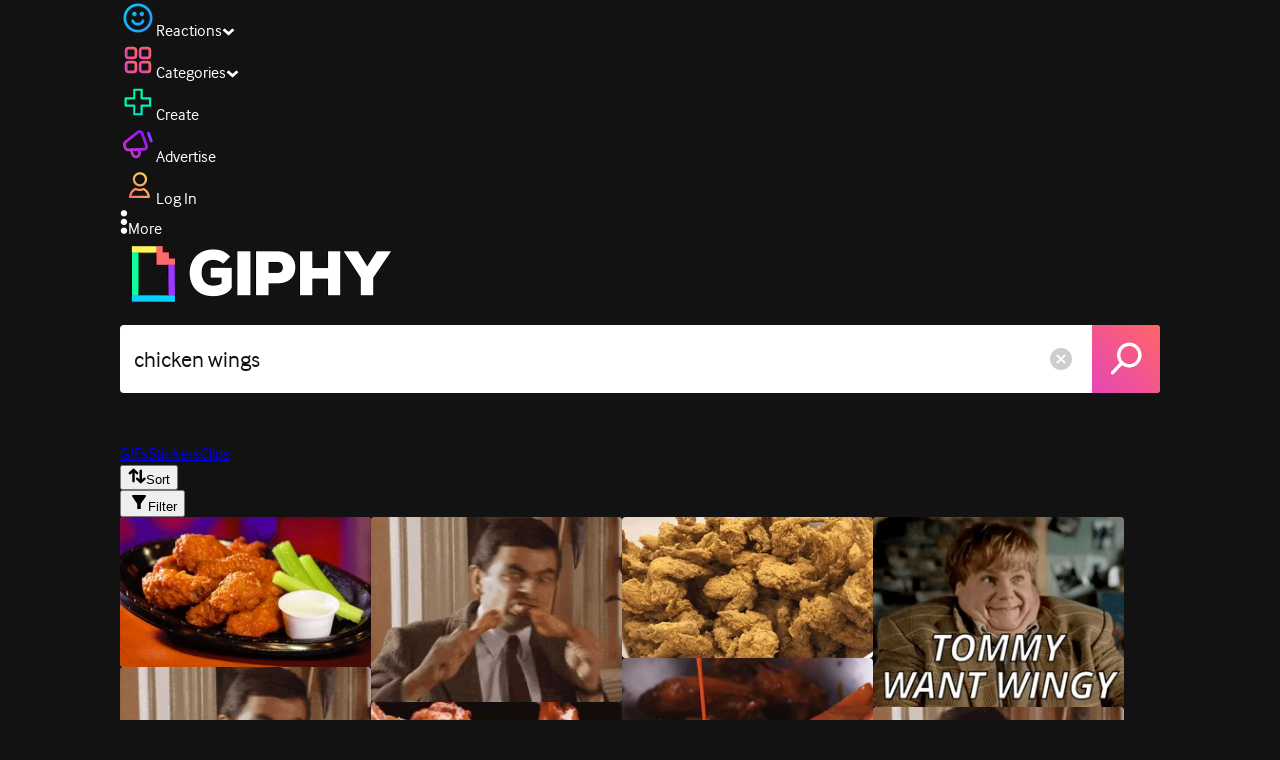

--- FILE ---
content_type: text/html; charset=utf-8
request_url: https://giphy.com/search/chicken-wings
body_size: 49553
content:
<!DOCTYPE html><html><head><meta charSet="utf-8"/><meta name="viewport" content="width=device-width, initial-scale=1, maximum-scale=1, user-scalable=no"/><link rel="preload" as="image" href="https://giphy.com/static/img/giphy-logo.webp"/><link rel="stylesheet" href="/_next/static/css/a5b049a5b24e6a9c.css" data-precedence="next"/><link rel="stylesheet" href="/_next/static/css/b9b9c124d4341f2d.css" data-precedence="next"/><link rel="stylesheet" href="/_next/static/css/eb2b948cfa972542.css" data-precedence="next"/><link rel="stylesheet" href="/_next/static/css/ee5bfbeb14ecefee.css" data-precedence="next"/><link rel="preload" as="script" fetchPriority="low" href="/_next/static/chunks/webpack-738bf9700ab6746f.js"/><script src="/_next/static/chunks/1dd3208c-4a11f883d3984632.js" async=""></script><script src="/_next/static/chunks/1528-02921aacde8701d5.js" async=""></script><script src="/_next/static/chunks/main-app-38c8a49396c520cc.js" async=""></script><script src="/_next/static/chunks/9968-274be2a227bc29e2.js" async=""></script><script src="/_next/static/chunks/7522-cada028f7e383e7c.js" async=""></script><script src="/_next/static/chunks/4462-4460f4e8f1725ace.js" async=""></script><script src="/_next/static/chunks/app/layout-fe9732a22b6be374.js" async=""></script><script src="/_next/static/chunks/app/(site)/search/layout-996a496ef4de8d7f.js" async=""></script><script src="/_next/static/chunks/2715-d00150e3f44f0c40.js" async=""></script><script src="/_next/static/chunks/1661-6a0968ea265c6587.js" async=""></script><script src="/_next/static/chunks/772-701c3ea5d58f4844.js" async=""></script><script src="/_next/static/chunks/8146-33a4e4699fcdb566.js" async=""></script><script src="/_next/static/chunks/8742-27c0618f94f543d6.js" async=""></script><script src="/_next/static/chunks/9970-98f90f7e4e590730.js" async=""></script><script src="/_next/static/chunks/3920-f2f29e721f02108f.js" async=""></script><script src="/_next/static/chunks/1643-8c6edb444905f227.js" async=""></script><script src="/_next/static/chunks/7702-1bbc303f97202922.js" async=""></script><script src="/_next/static/chunks/1073-ccf401da6265515a.js" async=""></script><script src="/_next/static/chunks/6566-cf8bb5c0a1631d9a.js" async=""></script><script src="/_next/static/chunks/5341-60ca0532ff1a3fc6.js" async=""></script><script src="/_next/static/chunks/9435-a34100c55a54d36f.js" async=""></script><script src="/_next/static/chunks/6873-6aad8cf63bd6dba1.js" async=""></script><script src="/_next/static/chunks/401-bb1447d511c9c735.js" async=""></script><script src="/_next/static/chunks/4552-42bce1fc86704bf0.js" async=""></script><script src="/_next/static/chunks/2544-42e4ffeb9d420d60.js" async=""></script><script src="/_next/static/chunks/app/(site)/layout-9806ff101c85e5f6.js" async=""></script><script src="/_next/static/chunks/1749-62f815ce1225fa18.js" async=""></script><script src="/_next/static/chunks/4322-9567c1d624026683.js" async=""></script><script src="/_next/static/chunks/app/(site)/error-d9ba73e68895582e.js" async=""></script><script src="/_next/static/chunks/3662-199508e8a12ee573.js" async=""></script><script src="/_next/static/chunks/app/(site)/not-found-429d1c41554a15fe.js" async=""></script><script src="/_next/static/chunks/656-8364419daddc8815.js" async=""></script><script src="/_next/static/chunks/704-e6173451e8419fbc.js" async=""></script><script src="/_next/static/chunks/3795-ae42c5dd2d765e38.js" async=""></script><script src="/_next/static/chunks/app/(site)/search/%5Bterm%5D/page-f5ac059c449245f1.js" async=""></script><link rel="preload" href="https://www.googletagmanager.com/gtm.js?id=GTM-P5GCKB" as="script"/><title>Chicken Wings GIFs - Find &amp; Share on GIPHY</title><meta name="robots" content="noindex, noimageindex, noai, noimageai"/><meta name="description" content="GIPHY is the platform that animates your world. Find Chicken Wings GIFs, Clips, and Stickers that make your conversations more positive, more expressive, and more you."/><meta name="fb:app_id" content="406655189415060"/><meta name="pinterest" content="nohover"/><meta name="p:domain_verify" content="61a9a962d47f10756a14a44c1b44d7c8"/><meta name="fb:admins" content="548288355"/><meta name="alexaVerifyID" content="HMyPJIK-pLEheM5ACWFf6xvnA2U"/><meta name="msvalidate.01" content="F8A7FDC3D369E857ACB67C4AB8EBD9A4"/><meta name="google-site-verification" content="8mfne8CLOmysP4fUdGDJioWLEGbHMJY4tBsxsQT2eSY"/><link rel="canonical" href="https://giphy.com/explore/chicken-wings"/><meta property="og:title" content="Chicken Wings GIFs - Find &amp; Share on GIPHY"/><meta property="og:description" content="GIPHY is the platform that animates your world. Find Chicken Wings GIFs, Clips, and Stickers that make your conversations more positive, more expressive, and more you."/><meta property="og:url" content="https://giphy.com/search/chicken-wings"/><meta property="og:image" content="https://media1.giphy.com/media/v1.Y2lkPTc5MGI3NjExZ2k1MHdrcTN6NmV0YmdwZTJidTZicXU5N290MXJseWF3bnUxeDVkaSZlcD12MV9naWZzX3NlYXJjaCZjdD1n/d1Y4hycJBVTC8/giphy.webp"/><meta property="og:image:type" content="image/webp"/><meta property="og:image:width" content="500"/><meta property="og:image:height" content="300"/><meta property="og:image" content="https://media1.giphy.com/media/v1.Y2lkPTc5MGI3NjExZ2k1MHdrcTN6NmV0YmdwZTJidTZicXU5N290MXJseWF3bnUxeDVkaSZlcD12MV9naWZzX3NlYXJjaCZjdD1n/d1Y4hycJBVTC8/giphy.gif"/><meta property="og:image:type" content="image/gif"/><meta property="og:image:width" content="500"/><meta property="og:image:height" content="300"/><meta property="og:video" content="https://media1.giphy.com/media/v1.Y2lkPTc5MGI3NjExZ2k1MHdrcTN6NmV0YmdwZTJidTZicXU5N290MXJseWF3bnUxeDVkaSZlcD12MV9naWZzX3NlYXJjaCZjdD1n/d1Y4hycJBVTC8/giphy.mp4"/><meta property="og:video:secure_url" content="https://media1.giphy.com/media/v1.Y2lkPTc5MGI3NjExZ2k1MHdrcTN6NmV0YmdwZTJidTZicXU5N290MXJseWF3bnUxeDVkaSZlcD12MV9naWZzX3NlYXJjaCZjdD1n/d1Y4hycJBVTC8/giphy.mp4"/><meta property="og:video:type" content="video/mp4"/><meta property="og:video:width" content="500"/><meta property="og:video:height" content="300"/><meta property="og:type" content="video.other"/><meta name="twitter:card" content="player"/><meta name="twitter:site" content="@giphy"/><meta name="twitter:creator" content="@giphy"/><meta name="twitter:title" content="Chicken Wings GIFs - Find &amp; Share on GIPHY"/><meta name="twitter:description" content="GIPHY is the platform that animates your world. Find Chicken Wings GIFs, Clips, and Stickers that make your conversations more positive, more expressive, and more you."/><meta name="twitter:image" content="https://media1.giphy.com/media/v1.Y2lkPTc5MGI3NjExZ2k1MHdrcTN6NmV0YmdwZTJidTZicXU5N290MXJseWF3bnUxeDVkaSZlcD12MV9naWZzX3NlYXJjaCZjdD1n/d1Y4hycJBVTC8/giphy_s.gif"/><meta name="twitter:image:type" content="image/gif"/><meta name="twitter:image:width" content="500"/><meta name="twitter:image:height" content="300"/><meta name="twitter:player" content="https://giphy.com/embed/d1Y4hycJBVTC8/twitter/iframe"/><meta name="twitter:player:stream" content="https://giphy.com/embed/d1Y4hycJBVTC8/twitter/iframe"/><meta name="twitter:player:width" content="435"/><meta name="twitter:player:height" content="261"/><link rel="icon" href="https://giphy.com/static/img/favicon.png"/><link rel="apple-touch-icon" href="https://giphy.com/static/img/icons/apple-touch-icon-120px.png" sizes="120x120"/><link rel="apple-touch-icon" href="https://giphy.com/static/img/icons/apple-touch-icon-180px.png" sizes="180x180"/><link rel="apple-touch-icon" href="https://giphy.com/static/img/icons/apple-touch-icon-152px.png" sizes="152x152"/><link rel="apple-touch-icon" href="https://giphy.com/static/img/icons/apple-touch-icon-167px.png" sizes="167x167"/><link rel="apple-touch-startup-image" href="https://giphy.com/static/img/icons/apple-touch-startup-image-320x460.png" media="(device-width: 320px)"/><link rel="apple-touch-startup-image" href="https://giphy.com/static/img/icons/apple-touch-startup-image-640x920.png" media="(device-width: 320px) and (-webkit-device-pixel-ratio: 2)"/><meta name="next-size-adjust"/><script src="/_next/static/chunks/polyfills-42372ed130431b0a.js" noModule=""></script><style data-styled="" data-styled-version="6.0.8">.ducTeV{position:relative;display:block;}/*!sc*/
.ducTeV picture{display:block;width:100%;height:100%;}/*!sc*/
.ducTeV img{display:block;}/*!sc*/
.ducTeV .giphy-verified-badge g{fill:white;}/*!sc*/
.ducTeV .giphy-verified-checkmark{opacity:0;}/*!sc*/
data-styled.g10[id="sc-qZruQ"]{content:"ducTeV,"}/*!sc*/
.fGBQQJ{display:flex;align-items:center;height:52px;margin:0 auto;text-align:center;justify-content:center;animation:pulse 0.8s ease-in-out 0s infinite alternate backwards;}/*!sc*/
data-styled.g21[id="sc-blmCWO"]{content:"fGBQQJ,"}/*!sc*/
.bqHYxC{display:inline-block;height:10px;width:10px;margin:52px 10px 10px 10px;position:relative;box-shadow:0px 0px 20px rgba(0, 0, 0, 0.3);animation:fVOfei cubic-bezier(0.455, 0.03, 0.515, 0.955) 0.75s infinite alternate;background:#00ff99;animation-delay:0;}/*!sc*/
.glyrG{display:inline-block;height:10px;width:10px;margin:52px 10px 10px 10px;position:relative;box-shadow:0px 0px 20px rgba(0, 0, 0, 0.3);animation:fVOfei cubic-bezier(0.455, 0.03, 0.515, 0.955) 0.75s infinite alternate;background:#00ccff;animation-delay:.1s;}/*!sc*/
.jMhOeh{display:inline-block;height:10px;width:10px;margin:52px 10px 10px 10px;position:relative;box-shadow:0px 0px 20px rgba(0, 0, 0, 0.3);animation:fVOfei cubic-bezier(0.455, 0.03, 0.515, 0.955) 0.75s infinite alternate;background:#9933ff;animation-delay:.2s;}/*!sc*/
.iPUhiM{display:inline-block;height:10px;width:10px;margin:52px 10px 10px 10px;position:relative;box-shadow:0px 0px 20px rgba(0, 0, 0, 0.3);animation:fVOfei cubic-bezier(0.455, 0.03, 0.515, 0.955) 0.75s infinite alternate;background:#ff6666;animation-delay:.3s;}/*!sc*/
.jsFXo{display:inline-block;height:10px;width:10px;margin:52px 10px 10px 10px;position:relative;box-shadow:0px 0px 20px rgba(0, 0, 0, 0.3);animation:fVOfei cubic-bezier(0.455, 0.03, 0.515, 0.955) 0.75s infinite alternate;background:#fff35c;animation-delay:.4s;}/*!sc*/
data-styled.g22[id="sc-ifysJV"]{content:"bqHYxC,glyrG,jMhOeh,iPUhiM,jsFXo,"}/*!sc*/
.cDxBGD{opacity:1;}/*!sc*/
data-styled.g23[id="sc-dJGLgI"]{content:"cDxBGD,"}/*!sc*/
.gupaiu{--searchbar-height:68px;--searchbar-bg-color:#ffffff;--searchbar-bg-color-2:#ffffff;--searchbar-fg-color:#121212;--searchbar-cancel-button-display:block;}/*!sc*/
@media (max-width: 480px){.gupaiu{--searchbar-height:68px;}}/*!sc*/
data-styled.g24[id="sc-hIPCWT"]{content:"gupaiu,"}/*!sc*/
.dBEvCv{position:relative;right:10px;margin-left:5px;cursor:pointer;display:var(--searchbar-cancel-button-display);}/*!sc*/
data-styled.g25[id="sc-dmXVtG"]{content:"dBEvCv,"}/*!sc*/
.jOjDA-D{display:flex;justify-content:center;align-items:center;position:relative;cursor:pointer;height:var(--searchbar-height);width:var(--searchbar-height);}/*!sc*/
@media screen and (-ms-high-contrast: active),screen and (-ms-high-contrast: none){.jOjDA-D{display:none;}}/*!sc*/
data-styled.g29[id="sc-iuONiq"]{content:"jOjDA-D,"}/*!sc*/
.gPGcnj{position:absolute;height:100%;width:100%;background:linear-gradient(45deg, #E646B6 0%, #FF6666 100%);border-radius:0 4px 4px 0;overflow:hidden;}/*!sc*/
.gPGcnj:before{animation:fibJTt 2s linear 0s infinite;background-image:linear-gradient(45deg, #E646B6 0%, #FF6666 50%, #E646B6 100%);background-size:400%;background-position:0% 100%;content:'';position:absolute;left:0;top:0;right:0;bottom:0;width:400%;}/*!sc*/
data-styled.g30[id="sc-cyZbyy"]{content:"gPGcnj,"}/*!sc*/
.hTLxEu{z-index:1;display:flex;width:50%;height:50%;}/*!sc*/
data-styled.g33[id="sc-gjLLkZ"]{content:"hTLxEu,"}/*!sc*/
.nAQUa{display:flex;background:white;align-items:center;border-radius:4px;height:var(--searchbar-height);background:var(--searchbar-bg-color-2);}/*!sc*/
data-styled.g34[id="sc-eAKtVq"]{content:"nAQUa,"}/*!sc*/
.dRhWeq{background:inherit;box-sizing:border-box;border:0;appearance:none;font-weight:normal;font-family:interface,Helvetica Neue,helvetica,sans-serif;outline:0;font-size:15px;padding:0 10px;border-radius:0;text-overflow:ellipsis;color:var(--searchbar-fg-color);min-width:150px;flex:1;}/*!sc*/
.dRhWeq::placeholder{color:#a6a6a6;}/*!sc*/
data-styled.g35[id="sc-bZHSxH"]{content:"dRhWeq,"}/*!sc*/
.cUonIn input{font-size:22px;padding-left:14px;font-family:'__Interface_97f6a1','__Interface_Fallback_97f6a1';}/*!sc*/
.cUonIn .giphy-search-bar-cancel{width:22px;height:22px;margin-right:10px;}/*!sc*/
data-styled.g96[id="sc-ab1965fa-0"]{content:"cUonIn,"}/*!sc*/
.bNuScB{padding:5px 0;}/*!sc*/
@media (min-width: 768px){.bNuScB{padding:10px 0 0;}}/*!sc*/
data-styled.g97[id="sc-ab1965fa-1"]{content:"bNuScB,"}/*!sc*/
.eqlTRg{background-color:#121212;width:100%;z-index:999;position:sticky;top:-1px;}/*!sc*/
data-styled.g98[id="sc-ab1965fa-2"]{content:"eqlTRg,"}/*!sc*/
.cckvSa{width:100%;}/*!sc*/
@media (min-width: 768px){.cckvSa{transition:width 0.3s cubic-bezier(0.165,0.84,0.44,1) 0s;margin-left:auto;}}/*!sc*/
data-styled.g99[id="sc-ab1965fa-3"]{content:"cckvSa,"}/*!sc*/
@media (min-width: 768px){.bZtjTW{position:relative;width:1040px;margin:0 auto;}}/*!sc*/
data-styled.g100[id="sc-ab1965fa-4"]{content:"bZtjTW,"}/*!sc*/
body{color:#fff;-moz-osx-font-smoothing:grayscale;background-color:#121212;line-height:22px;}/*!sc*/
html:hover [class^='ss-']{-ms-zoom:1;zoom:1;}/*!sc*/
.ss-icon,.ss-icon.ss-standard,[class^='ss-']:before,[class*=' ss-']:before,[class^='ss-'].ss-standard:before,[class*=' ss-'].ss-standard:before,[class^='ss-'].right:after,[class*=' ss-'].right:after,[class^='ss-'].ss-standard.right:after,[class*=' ss-'].ss-standard.right:after{font-family:'__SSStandard_155dd0','__SSStandard_Fallback_155dd0';font-style:normal;font-weight:normal;text-decoration:none;text-rendering:optimizeLegibility;white-space:nowrap;-moz-font-feature-settings:'liga=1';-moz-font-feature-settings:'liga';-ms-font-feature-settings:'liga' 1;-o-font-feature-settings:'liga';font-feature-settings:'liga';-webkit-font-smoothing:antialiased;}/*!sc*/
[class^='ss-'].right:before,[class*=' ss-'].right:before{display:none;content:'';}/*!sc*/
.ss-navigatedown:before,.ss-navigatedown.right:after{content:'';}/*!sc*/
.ss-navigateright:before,.ss-navigateright.right:after{content:'▻';}/*!sc*/
.ss-navigateleft:before,.ss-navigateleft.right:after{content:'◅';}/*!sc*/
.ss-check:before,.ss-check.right:after{content:'✓';}/*!sc*/
.ss-heart:before,.ss-heart.right:after{content:'♥';}/*!sc*/
.ss-link:before,.ss-link.right:after{content:'🔗';}/*!sc*/
.ss-flag:before,.ss-flag.right:after{content:'⚑';}/*!sc*/
.ss-write:before,.ss-write.right:after{content:'✎';}/*!sc*/
.ss-barchart:before,.ss-barchart.right:after{content:'📊';}/*!sc*/
.ss-mail:before,.ss-mail.right:after{content:'✉';}/*!sc*/
body{font-family:'__Interface_97f6a1','__Interface_Fallback_97f6a1';-webkit-font-smoothing:antialiased;}/*!sc*/
#didomi-host h1{font-family:'__NexaBlack_e9e825','__NexaBlack_Fallback_e9e825';font-weight:200!important;margin-bottom:8px!important;}/*!sc*/
.sc-989015cc-5{font-family:'__NexaBlack_e9e825','__NexaBlack_Fallback_e9e825';-webkit-font-smoothing:antialiased;-moz-osx-font-smoothing:grayscale;}/*!sc*/
.sc-989015cc-5 a{font-weight:400;}/*!sc*/
data-styled.g101[id="sc-global-tKlQU1"]{content:"sc-global-tKlQU1,"}/*!sc*/
.bNsfXE{display:none;}/*!sc*/
@media (min-width:1348px){.bNsfXE{display:flex;position:fixed;bottom:10px;left:10px;z-index:2147483638;gap:10px;}}/*!sc*/
.bNsfXE a{display:flex;background:#212121;border-radius:5px;padding:4px 14px;color:#a6a6a6;font-family:'__Interface_97f6a1','__Interface_Fallback_97f6a1';font-size:14px;}/*!sc*/
.bNsfXE a:hover{color:#ffffff;}/*!sc*/
data-styled.g102[id="sc-8bcae31a-0"]{content:"bNsfXE,"}/*!sc*/
@keyframes fibJTt{0%{opacity:0;transform:translateX(-400%);}50%{opacity:1;}100%{opacity:0;transform:translateX(0);}}/*!sc*/
data-styled.g268[id="sc-keyframes-fibJTt"]{content:"fibJTt,"}/*!sc*/
.diiWrA{position:fixed;align-self:center;bottom:25px;display:flex;justify-content:center;left:0;right:0;}/*!sc*/
@media (min-width: 768px){.diiWrA{display:none;}}/*!sc*/
data-styled.g307[id="sc-86edfcd6-0"]{content:"diiWrA,"}/*!sc*/
.lbETzY{background:#6157ff;border-radius:20px;box-shadow:0 2px 14px rgba(0,0,0,0.33);color:#ffffff;display:block;font-size:16px;font-weight:bold;line-height:40px;position:relative;text-align:center;text-decoration:none;width:170px;z-index:2147483645;}/*!sc*/
.lbETzY:before{background:no-repeat url(https://media.giphy.com/media/l41K1gfrUz1HDohvG/100.gif) center center;background-size:contain;content:'';height:40px;left:0;position:absolute;top:-8px;width:40px;}/*!sc*/
data-styled.g308[id="sc-86edfcd6-1"]{content:"lbETzY,"}/*!sc*/
@keyframes fVOfei{to{transform:scale(1.75) translateY(-20px);}}/*!sc*/
data-styled.g347[id="sc-keyframes-fVOfei"]{content:"fVOfei,"}/*!sc*/
</style></head><body class="__className_97f6a1 __variable_e9e825"><script>(self.__next_s=self.__next_s||[]).push([0,{"children":"\n                var _comscore = _comscore || []; _comscore.push({\"c1\":\"2\",\"c2\":\"39588136\",\"options\":{\"enableFirstPartyCookie\":true}});\n                (function() {\n                    var s = document.createElement(\"script\"), el = document.getElementsByTagName(\"script\")[0]; s.async = true; s.src = \"https://sb.scorecardresearch.com/cs/39588136/beacon.js\";\n                    el.parentNode.insertBefore(s, el);\n                })();","id":"comscore"}])</script><script>(self.__next_s=self.__next_s||[]).push([0,{"children":"\n                    try {\n                        window['_fs_host'] = 'fullstory.com';\n                        window['_fs_script'] = 'edge.fullstory.com/s/fs.js';\n                        window['_fs_org'] = 'o-22XNVQ-na1';\n                        window['_fs_namespace'] = 'FS';\n                        window['_fs_capture_on_startup'] = sessionStorage?.getItem('fullstory_enabled') === 'true' || false;\n                        !function(m,n,e,t,l,o,g,y){var s,f,a=function(h){\n                        return!(h in m)||(m.console&&m.console.log&&m.console.log('FullStory namespace conflict. Please set window[\"_fs_namespace\"].'),!1)}(e)\n                        ;function p(b){var h,d=[];function j(){h&&(d.forEach((function(b){var d;try{d=b[h[0]]&&b[h[0]](h[1])}catch(h){return void(b[3]&&b[3](h))}\n                        d&&d.then?d.then(b[2],b[3]):b[2]&&b[2](d)})),d.length=0)}function r(b){return function(d){h||(h=[b,d],j())}}return b(r(0),r(1)),{\n                        then:function(b,h){return p((function(r,i){d.push([b,h,r,i]),j()}))}}}a&&(g=m[e]=function(){var b=function(b,d,j,r){function i(i,c){\n                        h(b,d,j,i,c,r)}r=r||2;var c,u=/Async$/;return u.test(b)?(b=b.replace(u,\"\"),\"function\"==typeof Promise?new Promise(i):p(i)):h(b,d,j,c,c,r)}\n                        ;function h(h,d,j,r,i,c){return b._api?b._api(h,d,j,r,i,c):(b.q&&b.q.push([h,d,j,r,i,c]),null)}return b.q=[],b}(),y=function(b){function h(h){\n                        \"function\"==typeof h[4]&&h[4](new Error(b))}var d=g.q;if(d){for(var j=0;j<d.length;j++)h(d[j]);d.length=0,d.push=h}},function(){\n                        (o=n.createElement(t)).async=!0,o.crossOrigin=\"anonymous\",o.src=\"https://\"+l,o.onerror=function(){y(\"Error loading \"+l)}\n                        ;var b=n.getElementsByTagName(t)[0];b&&b.parentNode?b.parentNode.insertBefore(o,b):n.head.appendChild(o)}(),function(){function b(){}\n                        function h(b,h,d){g(b,h,d,1)}function d(b,d,j){h(\"setProperties\",{type:b,properties:d},j)}function j(b,h){d(\"user\",b,h)}function r(b,h,d){j({\n                        uid:b},d),h&&j(h,d)}g.identify=r,g.setUserVars=j,g.identifyAccount=b,g.clearUserCookie=b,g.setVars=d,g.event=function(b,d,j){h(\"trackEvent\",{\n                        name:b,properties:d},j)},g.anonymize=function(){r(!1)},g.shutdown=function(){h(\"shutdown\")},g.restart=function(){h(\"restart\")},\n                        g.log=function(b,d){h(\"log\",{level:b,msg:d})},g.consent=function(b){h(\"setIdentity\",{consent:!arguments.length||b})}}(),s=\"fetch\",\n                        f=\"XMLHttpRequest\",g._w={},g._w[f]=m[f],g._w[s]=m[s],m[s]&&(m[s]=function(){return g._w[s].apply(this,arguments)}),g._v=\"2.0.0\")\n                        }(window,document,window._fs_namespace,\"script\",window._fs_script);\n                    } catch (e) {\n                        console.error('Error initializing Fullstory Script:', e);\n                    }\n\n                ","id":"fullstory"}])</script><div class="sc-8bcae31a-0 bNsfXE"><a href="/privacy">Privacy</a><a href="/terms">Terms</a></div><script type="application/ld+json">{"@context":"https://schema.org","@type":"WebPage","mainEntityOfPage":{"@type":"WebPage","@id":"https://giphy.com/search/chicken wings"},"name":"Chicken Wings GIFs - Find & Share on GIPHY","keywords":"chicken wings, chicken, images, wing, lol, kfc, mr bean, fried chicken, mister bean, animated gifs, chicken wing, lol gifs, national chicken wing day, chicken wing day, national fried chicken day, economic development, fried chicken day, chris farley, feed me, i want, movie quote, tommy boy, i need, tommy want wingy, food, hungry, ball, wings, sauce, bowl, bowling, pin, sharing, amf, bowling ball, brunswick, bowlmor, bowlero, bowlmoji, bebowled, bowlmojis, brunswick zone, be bowled, gifs, stickers, memes, search, animated","potentialAction":{"@type":"SearchAction","target":{"@type":"EntryPoint","urlTemplate":"https://giphy.com/search/{search_term_string}"},"query-input":"required name=search_term_string"},"image":[{"@context":"https://schema.org","@type":"ImageObject","url":"https://giphy.com/search/chicken-wings","license":"https://giphy.com/terms","contentUrl":"https://media1.giphy.com/media/v1.Y2lkPTc5MGI3NjExZ2k1MHdrcTN6NmV0YmdwZTJidTZicXU5N290MXJseWF3bnUxeDVkaSZlcD12MV9naWZzX3NlYXJjaCZjdD1n/d1Y4hycJBVTC8/giphy.webp","thumbnailUrl":"https://media1.giphy.com/media/v1.Y2lkPTc5MGI3NjExZ2k1MHdrcTN6NmV0YmdwZTJidTZicXU5N290MXJseWF3bnUxeDVkaSZlcD12MV9naWZzX3NlYXJjaCZjdD1n/d1Y4hycJBVTC8/giphy_s.gif","creditText":"GIPHY","name":"Chicken Wings GIFs - Find & Share on GIPHY","description":"GIPHY is the platform that animates your world. Find Chicken Wings GIFs, Clips, and Stickers that make your conversations more positive, more expressive, and more you.","dateCreated":"2015-08-13 18:33:50","dateModified":"2015-08-13 18:33:50","representativeOfPage":true,"height":{"@type":"QuantitativeValue","value":300,"unitText":"px"},"width":{"@type":"QuantitativeValue","value":500,"unitText":"px"}},{"@context":"https://schema.org","@type":"ImageObject","url":"https://giphy.com/search/chicken-wings","license":"https://giphy.com/terms","contentUrl":"https://media1.giphy.com/media/v1.Y2lkPTc5MGI3NjExZ2k1MHdrcTN6NmV0YmdwZTJidTZicXU5N290MXJseWF3bnUxeDVkaSZlcD12MV9naWZzX3NlYXJjaCZjdD1n/dk2lbXykgqN2g/giphy.webp","thumbnailUrl":"https://media1.giphy.com/media/v1.Y2lkPTc5MGI3NjExZ2k1MHdrcTN6NmV0YmdwZTJidTZicXU5N290MXJseWF3bnUxeDVkaSZlcD12MV9naWZzX3NlYXJjaCZjdD1n/dk2lbXykgqN2g/giphy_s.gif","creditText":"GIPHY","name":"Chicken Wings GIFs - Find & Share on GIPHY","description":"GIPHY is the platform that animates your world. Find Chicken Wings GIFs, Clips, and Stickers that make your conversations more positive, more expressive, and more you.","dateCreated":"2013-12-08 06:44:41","dateModified":"2013-12-08 06:44:41","representativeOfPage":true,"height":{"@type":"QuantitativeValue","value":294,"unitText":"px"},"width":{"@type":"QuantitativeValue","value":400,"unitText":"px"}},{"@context":"https://schema.org","@type":"ImageObject","url":"https://giphy.com/search/chicken-wings","license":"https://giphy.com/terms","contentUrl":"https://media0.giphy.com/media/v1.Y2lkPTc5MGI3NjExZ2k1MHdrcTN6NmV0YmdwZTJidTZicXU5N290MXJseWF3bnUxeDVkaSZlcD12MV9naWZzX3NlYXJjaCZjdD1n/l0Iy8AUC7Q5ZrG0Jq/giphy.webp","thumbnailUrl":"https://media0.giphy.com/media/v1.Y2lkPTc5MGI3NjExZ2k1MHdrcTN6NmV0YmdwZTJidTZicXU5N290MXJseWF3bnUxeDVkaSZlcD12MV9naWZzX3NlYXJjaCZjdD1n/l0Iy8AUC7Q5ZrG0Jq/giphy_s.gif","creditText":"GIPHY","name":"Chicken Wings GIFs - Find & Share on GIPHY","description":"GIPHY is the platform that animates your world. Find Chicken Wings GIFs, Clips, and Stickers that make your conversations more positive, more expressive, and more you.","author":"MacArthur Foundation","creator":{"@type":"Person","name":"MacArthur Foundation"},"dateCreated":"2017-05-03 16:00:12","dateModified":"2017-05-03 16:00:12","representativeOfPage":true,"height":{"@type":"QuantitativeValue","value":270,"unitText":"px"},"width":{"@type":"QuantitativeValue","value":480,"unitText":"px"}},{"@context":"https://schema.org","@type":"ImageObject","url":"https://giphy.com/search/chicken-wings","license":"https://giphy.com/terms","contentUrl":"https://media4.giphy.com/media/v1.Y2lkPTc5MGI3NjExZ2k1MHdrcTN6NmV0YmdwZTJidTZicXU5N290MXJseWF3bnUxeDVkaSZlcD12MV9naWZzX3NlYXJjaCZjdD1n/TMQJw6zcuuXqjuSMkk/giphy.webp","thumbnailUrl":"https://media4.giphy.com/media/v1.Y2lkPTc5MGI3NjExZ2k1MHdrcTN6NmV0YmdwZTJidTZicXU5N290MXJseWF3bnUxeDVkaSZlcD12MV9naWZzX3NlYXJjaCZjdD1n/TMQJw6zcuuXqjuSMkk/giphy_s.gif","creditText":"GIPHY","name":"Chicken Wings GIFs - Find & Share on GIPHY","description":"GIPHY is the platform that animates your world. Find Chicken Wings GIFs, Clips, and Stickers that make your conversations more positive, more expressive, and more you.","author":"slicedbread","creator":{"@type":"Person","name":"slicedbread"},"dateCreated":"2025-08-27 14:06:58","dateModified":"2025-08-27 14:06:58","representativeOfPage":true,"height":{"@type":"QuantitativeValue","value":358,"unitText":"px"},"width":{"@type":"QuantitativeValue","value":480,"unitText":"px"}},{"@context":"https://schema.org","@type":"ImageObject","url":"https://giphy.com/search/chicken-wings","license":"https://giphy.com/terms","contentUrl":"https://media1.giphy.com/media/v1.Y2lkPTc5MGI3NjExZ2k1MHdrcTN6NmV0YmdwZTJidTZicXU5N290MXJseWF3bnUxeDVkaSZlcD12MV9naWZzX3NlYXJjaCZjdD1n/pjcutTj4fLepocEuwp/giphy.webp","thumbnailUrl":"https://media1.giphy.com/media/v1.Y2lkPTc5MGI3NjExZ2k1MHdrcTN6NmV0YmdwZTJidTZicXU5N290MXJseWF3bnUxeDVkaSZlcD12MV9naWZzX3NlYXJjaCZjdD1n/pjcutTj4fLepocEuwp/giphy_s.gif","creditText":"GIPHY","name":"Chicken Wings GIFs - Find & Share on GIPHY","description":"GIPHY is the platform that animates your world. Find Chicken Wings GIFs, Clips, and Stickers that make your conversations more positive, more expressive, and more you.","author":"Bowlero","creator":{"@type":"Person","name":"Bowlero"},"dateCreated":"2018-11-19 19:57:32","dateModified":"2018-11-19 19:57:32","representativeOfPage":true,"height":{"@type":"QuantitativeValue","value":480,"unitText":"px"},"width":{"@type":"QuantitativeValue","value":480,"unitText":"px"}}],"publisher":{"@type":"Organization","name":"GIPHY"}}</script><div class="sc-ab1965fa-4 bZtjTW"><div class="sc-hIPCWT gupaiu"><!--$--><!--/$--><nav class="relative z-header mb-2 flex h-14 w-full items-end justify-end bg-giphyBlack text-white md:flex"><div class="flex items-center justify-center gap-3"><div class="flex cursor-pointer items-center gap-1 rounded-md px-2 py-0 transition-colors"> <span class="flex items-center "><svg width="36" height="36" viewBox="0 0 36 36" fill="none" xmlns="http://www.w3.org/2000/svg"><circle cx="18" cy="18.0007" r="13.1708" stroke="url(#paint0_linear_5064_3416)" stroke-width="2.65833"></circle><path d="M21.996 20.4198C22.206 19.8571 22.8323 19.5712 23.3951 19.7811C23.9578 19.9911 24.2437 20.6175 24.0338 21.1802C23.0296 23.8713 20.9053 25.2708 17.8794 25.2708C14.8536 25.2708 12.7293 23.8713 11.7252 21.1802C11.5152 20.6175 11.8012 19.9911 12.3639 19.7811C12.9266 19.5712 13.553 19.8571 13.7629 20.4198C14.442 22.2399 15.7413 23.0958 17.8794 23.0958C20.0176 23.0958 21.3169 22.2399 21.996 20.4198Z" fill="url(#paint1_linear_5064_3416)" stroke="url(#paint2_linear_5064_3416)" stroke-width="0.7"></path><path d="M14.3651 12.0172C15.4607 12.0174 16.3485 12.906 16.3485 14.0016C16.3483 15.097 15.4605 15.9848 14.3651 15.985C13.2695 15.985 12.3809 15.0972 12.3807 14.0016C12.3807 12.9058 13.2694 12.0172 14.3651 12.0172ZM21.8759 12.0172C22.9714 12.0174 23.8593 12.906 23.8593 14.0016C23.859 15.097 22.9713 15.9848 21.8759 15.985C20.7802 15.985 19.8917 15.0972 19.8915 14.0016C19.8915 12.9058 20.7801 12.0172 21.8759 12.0172Z" fill="url(#paint3_linear_5064_3416)"></path><path d="M14.3651 12.0172L14.3652 11.7672H14.3651V12.0172ZM16.3485 14.0016L16.5985 14.0016V14.0016H16.3485ZM14.3651 15.985V16.235H14.3652L14.3651 15.985ZM12.3807 14.0016H12.1307V14.0016L12.3807 14.0016ZM21.8759 12.0172L21.8759 11.7672H21.8759V12.0172ZM23.8593 14.0016L24.1093 14.0016V14.0016H23.8593ZM21.8759 15.985V16.235H21.8759L21.8759 15.985ZM19.8915 14.0016H19.6415V14.0016L19.8915 14.0016ZM14.3651 12.0172L14.3651 12.2672C15.3225 12.2674 16.0985 13.0439 16.0985 14.0016H16.3485H16.5985C16.5985 12.768 15.5989 11.7675 14.3652 11.7672L14.3651 12.0172ZM16.3485 14.0016L16.0985 14.0015C16.0983 14.9589 15.3225 15.7348 14.3651 15.735L14.3651 15.985L14.3652 16.235C15.5986 16.2347 16.5983 15.2351 16.5985 14.0016L16.3485 14.0016ZM14.3651 15.985V15.735C13.4074 15.735 12.6309 14.959 12.6307 14.0015L12.3807 14.0016L12.1307 14.0016C12.131 15.2354 13.1315 16.235 14.3651 16.235V15.985ZM12.3807 14.0016H12.6307C12.6307 13.0439 13.4074 12.2672 14.3651 12.2672V12.0172V11.7672C13.1313 11.7672 12.1307 12.7678 12.1307 14.0016H12.3807ZM21.8759 12.0172L21.8758 12.2672C22.8332 12.2674 23.6093 13.0439 23.6093 14.0016H23.8593H24.1093C24.1093 12.768 23.1096 11.7674 21.8759 11.7672L21.8759 12.0172ZM23.8593 14.0016L23.6093 14.0015C23.6091 14.9589 22.8332 15.7348 21.8758 15.735L21.8759 15.985L21.8759 16.235C23.1094 16.2347 24.109 15.2351 24.1093 14.0016L23.8593 14.0016ZM21.8759 15.985V15.735C20.9182 15.735 20.1417 14.959 20.1415 14.0015L19.8915 14.0016L19.6415 14.0016C19.6417 15.2354 20.6423 16.235 21.8759 16.235V15.985ZM19.8915 14.0016H20.1415C20.1415 13.0439 20.9182 12.2672 21.8759 12.2672V12.0172V11.7672C20.642 11.7672 19.6415 12.7678 19.6415 14.0016H19.8915Z" fill="url(#paint4_linear_5064_3416)"></path><defs><linearGradient id="paint0_linear_5064_3416" x1="3.5" y1="3.50073" x2="33.2064" y2="31.7581" gradientUnits="userSpaceOnUse"><stop stop-color="#00CCFF"></stop><stop offset="1" stop-color="#3191FF"></stop></linearGradient><linearGradient id="paint1_linear_5064_3416" x1="11.6563" y1="19.7122" x2="16.1554" y2="29.0855" gradientUnits="userSpaceOnUse"><stop stop-color="#00CCFF"></stop><stop offset="1" stop-color="#3191FF"></stop></linearGradient><linearGradient id="paint2_linear_5064_3416" x1="11.6563" y1="19.7122" x2="16.1554" y2="29.0855" gradientUnits="userSpaceOnUse"><stop stop-color="#00CCFF"></stop><stop offset="1" stop-color="#3191FF"></stop></linearGradient><linearGradient id="paint3_linear_5064_3416" x1="12.3807" y1="12.0172" x2="15.2514" y2="19.3533" gradientUnits="userSpaceOnUse"><stop stop-color="#00CCFF"></stop><stop offset="1" stop-color="#3191FF"></stop></linearGradient><linearGradient id="paint4_linear_5064_3416" x1="12.3807" y1="12.0172" x2="15.2514" y2="19.3533" gradientUnits="userSpaceOnUse"><stop stop-color="#00CCFF"></stop><stop offset="1" stop-color="#3191FF"></stop></linearGradient></defs></svg></span><span class="text-[17px] font-bold tracking-wide">Reactions</span><span><svg xmlns="http://www.w3.org/2000/svg" width="13" height="8" transform="rotate(180)" viewBox="0 0 13 8" fill="none" style="transition:transform 0.2s cubic-bezier(.4,0,.2,1)"><path fill-rule="evenodd" clip-rule="evenodd" d="M12.3047 5.74744C12.3047 5.69619 12.2819 5.64495 12.2364 5.5937L6.65071 0.561494C6.60136 0.520498 6.54253 0.5 6.4742 0.5C6.40588 0.5 6.34704 0.520498 6.29769 0.561494L0.712042 5.5937C0.662695 5.6347 0.638021 5.6868 0.638021 5.75C0.638021 5.8132 0.662695 5.8653 0.712042 5.9063L2.4145 7.43851C2.46005 7.4795 2.51794 7.5 2.58816 7.5C2.65838 7.5 2.71627 7.4795 2.76182 7.43851L6.4742 4.09736L10.1866 7.43851C10.2321 7.4795 10.29 7.5 10.3602 7.5C10.4305 7.5 10.4884 7.4795 10.5339 7.43851L12.2364 5.9063C12.2819 5.85505 12.3047 5.8021 12.3047 5.74744Z" fill="white"></path></svg></span></div><div class="flex cursor-pointer items-center gap-1 rounded-md px-2 py-0 transition-colors"> <span class="flex items-center "><svg width="36" height="36" viewBox="0 0 36 36" fill="none" xmlns="http://www.w3.org/2000/svg"><path d="M13.7208 5.40039H8.24379C6.67457 5.40039 5.40021 6.67482 5.40021 8.24414V13.7215C5.40021 15.2874 6.67457 16.5652 8.24379 16.5652H13.7208C15.2901 16.5652 16.5644 15.2908 16.5644 13.7215V8.24414C16.5644 6.67482 15.2901 5.40039 13.7208 5.40039ZM15.0969 13.7215C15.0969 14.4807 14.48 15.0976 13.7208 15.0976H8.24379C7.4846 15.0976 6.86775 14.4807 6.86775 13.7215V8.24414C6.86775 7.4849 7.4846 6.86802 8.24379 6.86802H13.7208C14.48 6.86802 15.0969 7.4849 15.0969 8.24414V13.7215Z" fill="url(#paint0_linear_5064_3427)" stroke="url(#paint1_linear_5064_3427)" stroke-width="1.16667"></path><path d="M27.7564 5.40039H22.2794C20.7102 5.40039 19.4358 6.67482 19.4358 8.24414V13.7215C19.4358 15.2874 20.7102 16.5652 22.2794 16.5652H27.7564C29.3256 16.5652 30.6 15.2908 30.6 13.7215V8.24414C30.6 6.67482 29.3256 5.40039 27.7564 5.40039ZM29.1324 13.7215C29.1324 14.4807 28.5156 15.0976 27.7564 15.0976H22.2794C21.5202 15.0976 20.9033 14.4807 20.9033 13.7215V8.24414C20.9033 7.4849 21.5202 6.86802 22.2794 6.86802H27.7564C28.5156 6.86802 29.1324 7.4849 29.1324 8.24414V13.7215Z" fill="url(#paint2_linear_5064_3427)" stroke="url(#paint3_linear_5064_3427)" stroke-width="1.16667"></path><path d="M13.7206 19.4362H8.24361C6.67438 19.4362 5.40002 20.7107 5.40002 22.28V27.7573C5.40002 29.3232 6.67438 30.6011 8.24361 30.6011H13.7206C15.2899 30.6011 16.5642 29.3266 16.5642 27.7573V22.28C16.5642 20.7107 15.2899 19.4362 13.7206 19.4362ZM15.0967 27.7573C15.0967 28.5166 14.4798 29.1334 13.7206 29.1334H8.24361C7.48442 29.1334 6.86757 28.5166 6.86757 27.7573V22.28C6.86757 21.5207 7.48442 20.9038 8.24361 20.9038H13.7206C14.4798 20.9038 15.0967 21.5207 15.0967 22.28V27.7573Z" fill="url(#paint4_linear_5064_3427)" stroke="url(#paint5_linear_5064_3427)" stroke-width="1.16667"></path><path d="M27.7564 19.4362H22.2794C20.7102 19.4362 19.4358 20.7107 19.4358 22.28V27.7573C19.4358 29.3232 20.7102 30.6011 22.2794 30.6011H27.7564C29.3256 30.6011 30.6 29.3266 30.6 27.7573V22.28C30.6 20.7107 29.3256 19.4362 27.7564 19.4362ZM29.1324 27.7573C29.1324 28.5166 28.5156 29.1334 27.7564 29.1334H22.2794C21.5202 29.1334 20.9033 28.5166 20.9033 27.7573V22.28C20.9033 21.5207 21.5202 20.9038 22.2794 20.9038H27.7564C28.5156 20.9038 29.1324 21.5207 29.1324 22.28V27.7573Z" fill="url(#paint6_linear_5064_3427)" stroke="url(#paint7_linear_5064_3427)" stroke-width="1.16667"></path><defs><linearGradient id="paint0_linear_5064_3427" x1="16.5644" y1="7.79226" x2="5.39989" y2="14.1728" gradientUnits="userSpaceOnUse"><stop stop-color="#FF6666"></stop><stop offset="1" stop-color="#E646B6"></stop></linearGradient><linearGradient id="paint1_linear_5064_3427" x1="16.5644" y1="7.79226" x2="5.39989" y2="14.1728" gradientUnits="userSpaceOnUse"><stop stop-color="#FF6666"></stop><stop offset="1" stop-color="#E646B6"></stop></linearGradient><linearGradient id="paint2_linear_5064_3427" x1="30.6" y1="7.79226" x2="19.4355" y2="14.1728" gradientUnits="userSpaceOnUse"><stop stop-color="#FF6666"></stop><stop offset="1" stop-color="#E646B6"></stop></linearGradient><linearGradient id="paint3_linear_5064_3427" x1="30.6" y1="7.79226" x2="19.4355" y2="14.1728" gradientUnits="userSpaceOnUse"><stop stop-color="#FF6666"></stop><stop offset="1" stop-color="#E646B6"></stop></linearGradient><linearGradient id="paint4_linear_5064_3427" x1="16.5642" y1="21.8281" x2="5.39971" y2="28.2086" gradientUnits="userSpaceOnUse"><stop stop-color="#FF6666"></stop><stop offset="1" stop-color="#E646B6"></stop></linearGradient><linearGradient id="paint5_linear_5064_3427" x1="16.5642" y1="21.8281" x2="5.39971" y2="28.2086" gradientUnits="userSpaceOnUse"><stop stop-color="#FF6666"></stop><stop offset="1" stop-color="#E646B6"></stop></linearGradient><linearGradient id="paint6_linear_5064_3427" x1="30.6" y1="21.8281" x2="19.4355" y2="28.2086" gradientUnits="userSpaceOnUse"><stop stop-color="#FF6666"></stop><stop offset="1" stop-color="#E646B6"></stop></linearGradient><linearGradient id="paint7_linear_5064_3427" x1="30.6" y1="21.8281" x2="19.4355" y2="28.2086" gradientUnits="userSpaceOnUse"><stop stop-color="#FF6666"></stop><stop offset="1" stop-color="#E646B6"></stop></linearGradient></defs></svg></span><span class="text-[17px] font-bold tracking-wide">Categories</span><span><svg xmlns="http://www.w3.org/2000/svg" width="13" height="8" transform="rotate(180)" viewBox="0 0 13 8" fill="none" style="transition:transform 0.2s cubic-bezier(.4,0,.2,1)"><path fill-rule="evenodd" clip-rule="evenodd" d="M12.3047 5.74744C12.3047 5.69619 12.2819 5.64495 12.2364 5.5937L6.65071 0.561494C6.60136 0.520498 6.54253 0.5 6.4742 0.5C6.40588 0.5 6.34704 0.520498 6.29769 0.561494L0.712042 5.5937C0.662695 5.6347 0.638021 5.6868 0.638021 5.75C0.638021 5.8132 0.662695 5.8653 0.712042 5.9063L2.4145 7.43851C2.46005 7.4795 2.51794 7.5 2.58816 7.5C2.65838 7.5 2.71627 7.4795 2.76182 7.43851L6.4742 4.09736L10.1866 7.43851C10.2321 7.4795 10.29 7.5 10.3602 7.5C10.4305 7.5 10.4884 7.4795 10.5339 7.43851L12.2364 5.9063C12.2819 5.85505 12.3047 5.8021 12.3047 5.74744Z" fill="white"></path></svg></span></div><div class="flex cursor-pointer items-center gap-1 rounded-md px-2 py-0 transition-colors"><span class="flex items-center"><span class="flex items-center mr-1"><span><svg width="36" height="36" viewBox="0 0 36 36" fill="none" xmlns="http://www.w3.org/2000/svg"><path fill-rule="evenodd" clip-rule="evenodd" d="M14.2784 4.64355L14.1665 4.64921C13.6144 4.70527 13.1836 5.17153 13.1836 5.7384V13.2263L5.69471 13.2272C5.09009 13.2272 4.59998 13.7174 4.59998 14.322V21.6794L4.60563 21.7913C4.6617 22.3435 5.12802 22.7743 5.69493 22.7742L13.1836 22.7725V30.263C13.1836 30.8677 13.6738 31.3578 14.2784 31.3578H21.6358L21.7478 31.3522C22.2998 31.2961 22.7307 30.8299 22.7307 30.263V22.7742H30.2194C30.8241 22.7742 31.3143 22.2841 31.3143 21.6794V14.322L31.3086 14.2101C31.2525 13.658 30.7863 13.2272 30.2194 13.2272H22.7307V5.7384C22.7307 5.13373 22.2405 4.64355 21.6358 4.64355H14.2784ZM20.541 6.83325V14.322L20.5466 14.434C20.6027 14.986 21.0689 15.4169 21.6358 15.4169H29.1246V20.5845H21.6358L21.5239 20.5902C20.9718 20.6463 20.541 21.1125 20.541 21.6794V29.1681H15.3733V21.6785L15.3676 21.5666C15.3116 21.0144 14.8452 20.5836 14.2783 20.5837L6.78967 20.5845V15.416H14.2785L14.3905 15.4103C14.9425 15.3542 15.3733 14.888 15.3733 14.3211V6.83325H20.541Z" fill="url(#paint0_linear_5064_3447)"></path><defs><linearGradient id="paint0_linear_5064_3447" x1="17.9571" y1="34.09" x2="15.0732" y2="5.40249" gradientUnits="userSpaceOnUse"><stop stop-color="#00E6CC"></stop><stop offset="1" stop-color="#00FF99"></stop></linearGradient></defs></svg></span></span><span class="text-[17px] font-bold tracking-wide">Create</span></span></div><div class="flex cursor-pointer items-center gap-1 rounded-md px-2 py-0 transition-colors"><span class="flex items-center"><span class="flex items-center mr-1"><span><svg width="36" height="36" viewBox="0 0 36 36" fill="none" xmlns="http://www.w3.org/2000/svg"><g clip-path="url(#clip0_5064_3439)"><g clip-path="url(#clip1_5064_3439)"><path d="M17.5355 31.4441C15.2691 32.2965 12.7586 31.0868 11.9337 28.7449L10.4676 24.5824L8.18954 24.6797C6.56575 24.7494 5.09494 23.7341 4.53862 22.1547L3.71266 19.8097C3.15528 18.2273 3.64766 16.4788 4.93873 15.4505L17.4761 5.45285C17.7631 5.22203 18.0794 5.04161 18.4192 4.9138C20.2335 4.23143 22.2463 5.20502 22.9066 7.07981L27.1602 19.1559C27.8205 21.0307 26.8843 23.1134 25.07 23.7958C24.7302 23.9236 24.3756 23.9955 24.0122 24.0093L19.6336 24.1969L20.1485 25.6588C20.9734 28.0007 19.8027 30.5949 17.5363 31.4473L17.5355 31.4441ZM13.4272 28.1832C13.9516 29.6722 15.551 30.4428 16.992 29.9009C18.4329 29.3589 19.1787 27.7063 18.6542 26.2173L17.9652 24.2611L12.1336 24.5105L13.4272 28.1832ZM23.944 22.3658C24.1435 22.3556 24.337 22.3187 24.5207 22.2496C25.5095 21.8777 26.0225 20.7409 25.661 19.7146L21.4075 7.63851C21.046 6.61219 19.9459 6.08215 18.9571 6.45404C18.7704 6.52425 18.5987 6.62296 18.443 6.7481L5.90564 16.7457C5.16656 17.3343 4.88626 18.3392 5.20423 19.2419L6.0302 21.5869C6.34977 22.4941 7.18795 23.0732 8.12026 23.0332L23.9435 22.3643L23.944 22.3658Z" fill="url(#paint0_linear_5064_3439)" stroke="url(#paint1_linear_5064_3439)" stroke-width="1.13527"></path><path d="M31.2588 14.9349L28.571 7.30411" stroke="url(#paint2_linear_5064_3439)" stroke-width="2.90574" stroke-linecap="round"></path></g></g><defs><linearGradient id="paint0_linear_5064_3439" x1="21.7482" y1="4.55498" x2="-3.14189" y2="34.8381" gradientUnits="userSpaceOnUse"><stop stop-color="#9013FE"></stop><stop offset="1" stop-color="#E646B6"></stop></linearGradient><linearGradient id="paint1_linear_5064_3439" x1="21.7482" y1="4.55498" x2="-4.09589" y2="35.2651" gradientUnits="userSpaceOnUse"><stop stop-color="#9013FE"></stop><stop offset="1" stop-color="#E646B6"></stop></linearGradient><linearGradient id="paint2_linear_5064_3439" x1="25.6428" y1="12.1283" x2="30.6721" y2="9.61098" gradientUnits="userSpaceOnUse"><stop stop-color="#6157FF"></stop><stop offset="1" stop-color="#9933FF"></stop></linearGradient><clipPath id="clip0_5064_3439"><rect width="36" height="36" fill="white" transform="translate(0 0.000732422)"></rect></clipPath><clipPath id="clip1_5064_3439"><rect width="34" height="34" fill="white" transform="translate(0.799805 0.400757)"></rect></clipPath></defs></svg></span></span><span class="text-[17px] font-bold tracking-wide">Advertise</span></span></div><div class="flex cursor-pointer items-center gap-1 rounded-md px-2 py-0 transition-colors"><span class="flex items-center"><span class="flex items-center mr-0"><span><svg width="36" height="36" viewBox="0 0 36 36" fill="none" xmlns="http://www.w3.org/2000/svg"><path fill-rule="evenodd" clip-rule="evenodd" d="M15.4471 19.7666C16.6993 20.4173 18.1338 20.7866 19.6584 20.7866C20.9773 20.7866 22.2287 20.5102 23.3529 20.0148L23.6563 19.8742C27.3072 21.4934 29.8533 25.146 29.8533 29.3924V30.0652H9V29.3924C9 25.1442 11.5483 21.4903 15.2019 19.8715L15.4471 19.7666ZM15.4715 22.2153L15.3701 22.2714C13.3727 23.4067 11.9391 25.3319 11.4288 27.5707L11.3707 27.8442H27.4813L27.4803 27.8353C27.0401 25.5576 25.6498 23.577 23.6706 22.3819L23.5664 22.321L23.2805 22.4218C22.2423 22.7688 21.1497 22.9657 20.0319 23.0016L19.6584 23.0076C18.3015 23.0076 16.9771 22.7707 15.7371 22.317L15.4715 22.2153ZM19.9232 4.20703C23.8543 4.20703 27.0411 7.38904 27.0411 11.3142C27.0411 15.1654 23.9734 18.3011 20.1449 18.4181L19.9232 18.4214C15.992 18.4214 12.8052 15.2394 12.8052 11.3142C12.8052 7.4631 15.8729 4.32737 19.7015 4.21041L19.9232 4.20703ZM19.9232 6.42803C17.2205 6.42803 15.0296 8.61566 15.0296 11.3142C15.0296 14.0128 17.2205 16.2004 19.9232 16.2004C22.6258 16.2004 24.8168 14.0128 24.8168 11.3142C24.8168 8.61566 22.6258 6.42803 19.9232 6.42803Z" fill="url(#paint0_linear_5064_3453)"></path><defs><linearGradient id="paint0_linear_5064_3453" x1="10.5748" y1="33.5111" x2="36.1245" y2="2.26232" gradientUnits="userSpaceOnUse"><stop stop-color="#FF6666"></stop><stop offset="1" stop-color="#FFF35C"></stop></linearGradient></defs></svg></span></span><span class="text-[17px] font-bold tracking-wide">Log In</span></span></div><div class="flex cursor-pointer items-center gap-1 rounded-md px-2 py-0 transition-colors"><span class="flex items-center"><span class="flex items-center mr-3"><span><svg xmlns="http://www.w3.org/2000/svg" width="8" height="24" viewBox="0 0 8 24" fill="none"><path fill-rule="evenodd" clip-rule="evenodd" d="M3.9653 6.44968C5.73027 6.44968 7.16107 5.03497 7.16107 3.28984C7.16107 1.54471 5.73027 0.130005 3.9653 0.130005C2.20033 0.130005 0.769531 1.54471 0.769531 3.28984C0.769531 5.03497 2.20033 6.44968 3.9653 6.44968ZM3.9653 15.0774C5.73027 15.0774 7.16107 13.6627 7.16107 11.9176C7.16107 10.1724 5.73027 8.75774 3.9653 8.75774C2.20033 8.75774 0.769531 10.1724 0.769531 11.9176C0.769531 13.6627 2.20033 15.0774 3.9653 15.0774ZM3.9653 23.87C5.73027 23.87 7.16107 22.4553 7.16107 20.7102C7.16107 18.965 5.73027 17.5503 3.9653 17.5503C2.20033 17.5503 0.769531 18.965 0.769531 20.7102C0.769531 22.4553 2.20033 23.87 3.9653 23.87Z" fill="white"></path></svg></span></span><span class="text-[17px] font-bold tracking-wide">More</span></span></div></div></nav><div class="absolute top-0 z-aboveHeader flex h-searchbarHeight items-center"><a class="flex w-[185px] items-center justify-center bg-transparent hover:cursor-pointer" href="/"><img src="https://giphy.com/static/img/giphy-logo.webp" class="ci-hidden mt-2 mr-[16px]" alt="GIPHY Logo"/></a></div><div class="sc-ab1965fa-2 eqlTRg"><div class="sc-ab1965fa-3 cckvSa"><div class="sc-ab1965fa-1 bNuScB"><div class="sc-eAKtVq nAQUa giphy-search-bar sc-ab1965fa-0 cUonIn"><input placeholder="Search all the GIFs and Stickers" autoCapitalize="off" autoCorrect="off" autoComplete="off" class="sc-bZHSxH dRhWeq" value="chicken wings"/><svg class="sc-dmXVtG dBEvCv giphy-search-bar-cancel" width="17" height="17" viewBox="0 0 17 17" version="1.1" xmlns="http://www.w3.org/2000/svg"><g stroke="none" stroke-width="1" fill="none" fill-rule="evenodd" opacity="0.582730817"><g transform="translate(-300.000000, -150.000000)" fill="#8E8E93" fill-rule="nonzero"><g transform="translate(0.000000, 135.000000)"><g><g><g transform="translate(11.000000, 13.000000)"><g transform="translate(289.000000, 2.000000)"><path d="M8.5,0 C3.805875,0 0,3.805875 0,8.5 C0,13.194125 3.805875,17 8.5,17 C13.194125,17 17,13.194125 17,8.5 C17,3.805875 13.194125,0 8.5,0 Z M9.50158333,8.5 C9.50158333,8.5 11.7250417,10.7234583 11.834125,10.8325417 C12.1110833,11.1095 12.1110833,11.557875 11.834125,11.834125 C11.5571667,12.1110833 11.1087917,12.1110833 10.8325417,11.834125 C10.7234583,11.72575 8.5,9.50158333 8.5,9.50158333 C8.5,9.50158333 6.27654167,11.7250417 6.16745833,11.834125 C5.8905,12.1110833 5.442125,12.1110833 5.165875,11.834125 C4.88891667,11.5571667 4.88891667,11.1087917 5.165875,10.8325417 C5.27425,10.7234583 7.49841667,8.5 7.49841667,8.5 C7.49841667,8.5 5.27495833,6.27654167 5.165875,6.16745833 C4.88891667,5.8905 4.88891667,5.442125 5.165875,5.165875 C5.44283333,4.88891667 5.89120833,4.88891667 6.16745833,5.165875 C6.27654167,5.27425 8.5,7.49841667 8.5,7.49841667 C8.5,7.49841667 10.7234583,5.27495833 10.8325417,5.165875 C11.1095,4.88891667 11.557875,4.88891667 11.834125,5.165875 C12.1110833,5.44283333 12.1110833,5.89120833 11.834125,6.16745833 C11.72575,6.27654167 9.50158333,8.5 9.50158333,8.5 Z" opacity="0.75"></path></g></g></g></g></g></g></g></svg><div class="sc-iuONiq jOjDA-D"><div class="sc-cyZbyy gPGcnj"></div><svg viewBox="0 0 30 30" version="1.1" class="sc-gjLLkZ hTLxEu"><defs><path d="M11.5482521,20.4090671 L4.24727698,28.2009189 C3.68084207,28.8054377 2.73159653,28.8363108 2.12707771,28.2698759 C1.5225589,27.703441 1.4916858,26.7541954 2.0581207,26.1496766 L9.40599838,18.3077689 C7.95982241,16.4371424 7.0978836,14.0789715 7.0978836,11.5181818 C7.0978836,5.44914339 11.9392549,0.518181818 17.9252787,0.518181818 C23.9113026,0.518181818 28.7526738,5.44914339 28.7526738,11.5181818 C28.7526738,17.5872202 23.9113026,22.5181818 17.9252787,22.5181818 C15.539851,22.5181818 13.3361963,21.7351359 11.5482521,20.4090671 Z M17.9252787,19.5181818 C22.242011,19.5181818 25.7526738,15.9425536 25.7526738,11.5181818 C25.7526738,7.09381 22.242011,3.51818182 17.9252787,3.51818182 C13.6085464,3.51818182 10.0978836,7.09381 10.0978836,11.5181818 C10.0978836,15.9425536 13.6085464,19.5181818 17.9252787,19.5181818 Z" id="giphy-search-icon-path-1"></path></defs><g id="search" stroke="none" stroke-width="1" fill="none" fill-rule="evenodd"><g id="icons/search"><mask id="giphy-search-icon-mask-2" fill="white"><use xlink:href="#giphy-search-icon-path-1"></use></mask><use id="Mask" fill="#FFFFFF" fill-rule="nonzero" xlink:href="#giphy-search-icon-path-1"></use><g mask="url(#giphy-search-icon-mask-2)"><g transform="translate(0.250000, 0.250000)"><g></g></g></g></g></g></svg></div></div></div><!--$--><!--/$--></div></div><div class="mt-2 mb-5 flex flex-col gap-3"><!--$?--><template id="B:0"></template><div style="height:50px"></div><!--/$--></div><div class="flex justify-between"><div class="mb-2" style="width:208px"><div class="relative flex justify-between rounded-3xl bg-gradient-grey font-bold text-giphyWhite md:w-[400px]"><div class="absolute left-0 h-full rounded-[inherit] transition-all duration-250 bg-gradient-primary" style="width:33.33333333333333%;left:0%"></div><a class="relative flex cursor-pointer items-center justify-center gap-1 rounded-3xl p-2 text-center text-inherit" style="width:33.33333333333333%" href="/explore/chicken-wings">GIFs</a><a class="relative flex cursor-pointer items-center justify-center gap-1 rounded-3xl p-2 text-center text-inherit" style="width:33.33333333333333%" href="/explore/chicken-wings-stickers">Stickers</a><a class="relative flex cursor-pointer items-center justify-center gap-1 rounded-3xl p-2 text-center text-inherit" style="width:33.33333333333333%" href="/explore/chicken-wings-clips">Clips</a></div></div><div class="flex gap-2"><div class="relative flex h-10 w-24 flex-col"><button class="text-giphyWhite font-bold px-4 py-2 flex cursor-pointer items-center gap-2 rounded-sm bg-giphyDarkestGrey"><svg width="18" height="16" viewBox="0 0 18 16" xmlns="http://www.w3.org/2000/svg" class="size-4 [--stop-color-1:var(--giphy-purple)] [--stop-color-2:var(--giphy-indigo)]"><defs><linearGradient x1="0%" y1="10%" x2="0%" y2="90%" id="sort"><stop id="gradient-stop-1" offset="0%" stop-color="var(--stop-color-1)"></stop><stop id="gradient-stop-2" offset="100%" stop-color="var(--stop-color-2)"></stop></linearGradient></defs><path d="M26.185 12.728c.37-.21.826-.21 1.196 0 .373.212.603.605.603 1.03l-.002 8.662 1.593-1.512c.158-.151.354-.255.572-.303l.133-.022.148-.007c.317.005.619.135.84.36a1.181 1.181 0 0 1-.029 1.685l-3.66 3.478-.104.082-.054.036-.143.076-.053.023-.069.023-.139.038c-.155.03-.31.03-.475-.002l-.144-.04-.117-.045-.18-.102-.126-.098-3.643-3.464a1.182 1.182 0 0 1-.045-1.699c.224-.229.531-.359.852-.36.32-.004.63.12.852.34l1.59 1.512.001-8.66c0-.33.138-.641.381-.867l.11-.092.112-.072Zm-6.676-1.127.19.018.064.013.167.052.053.022.103.054.078.046.046.035.11.09 3.624 3.448a1.182 1.182 0 0 1 .03 1.685 1.207 1.207 0 0 1-1.694.029l-1.592-1.514.001 8.662c0 .33-.138.641-.38.867l-.111.092-.112.072c-.37.21-.825.21-1.196 0a1.186 1.186 0 0 1-.602-1.03l-.002-8.664-1.585 1.51a1.2 1.2 0 0 1-.591.318l-.138.022-.128.005a1.207 1.207 0 0 1-.85-.36 1.18 1.18 0 0 1 .038-1.694l3.632-3.454.123-.1.047-.033.151-.08.072-.031.192-.056.028-.006.185-.018h.047Z" transform="translate(-14 -11)" fill="url(#sort)"></path></svg>Sort</button></div><div class="relative flex h-10 w-24 flex-col pointer-events-none opacity-50"><button class="text-giphyWhite font-bold px-4 py-2 flex cursor-pointer items-center gap-2 rounded-sm bg-giphyDarkestGrey"><svg fill="white" width="20" height="18" viewBox="10 10 20 18" xmlns="http://www.w3.org/2000/svg" class="size-4 [--stop-color-1:var(--giphy-indigo)] [--stop-color-2:var(--giphy-blue)]"><defs><linearGradient x1="50%" y1="99.9783057%" x2="62.5547978%" y2="-22.3622842%" id="funnel"><stop id="gradient-stop-1" offset="0%" stop-color="var(--stop-color-1)"></stop><stop id="gradient-stop-2" offset="100%" stop-color="var(--stop-color-2)"></stop></linearGradient></defs><path d="M22.457 26a.284.284 0 0 0 .209-.086.284.284 0 0 0 .085-.209v-4.812l5.106-7.533a.847.847 0 0 0 .144-.437.841.841 0 0 0-.096-.451c-.178-.315-.437-.472-.78-.472H14.877c-.341 0-.601.157-.779.472a.841.841 0 0 0-.095.45c.009.165.056.31.143.438l5.106 7.533v4.812c0 .082.029.152.086.209a.284.284 0 0 0 .208.085h2.912Z" fill="url(#funnel)"></path></svg>Filter</button></div></div></div><div class=""><div class="giphy-grid"><div style="width:1040px;display:flex;gap:12px"><div style="display:flex;flex-direction:column;gap:12px;width:251px"><a href="https://giphy.com/gifs/images-chicken-wing-d1Y4hycJBVTC8" data-giphy-id="d1Y4hycJBVTC8" data-giphy-is-sticker="false" style="width:251px;overflow:hidden;border-radius:4px;aspect-ratio:1.6666666666666667" class="sc-qZruQ ducTeV giphy-gif " tabindex="0"><picture><source type="image/webp" srcSet="https://media1.giphy.com/media/v1.Y2lkPTc5MGI3NjExZ2k1MHdrcTN6NmV0YmdwZTJidTZicXU5N290MXJseWF3bnUxeDVkaSZlcD12MV9naWZzX3NlYXJjaCZjdD1n/d1Y4hycJBVTC8/200.webp"/><img class="giphy-gif-img " src="https://media1.giphy.com/media/v1.Y2lkPTc5MGI3NjExZ2k1MHdrcTN6NmV0YmdwZTJidTZicXU5N290MXJseWF3bnUxeDVkaSZlcD12MV9naWZzX3NlYXJjaCZjdD1n/d1Y4hycJBVTC8/200.gif" style="background:#ff6666" width="100%" height="100%" alt="images chicken GIF"/></picture></a><a href="https://giphy.com/gifs/chicken-tacos-taco-l0Iy6ouBbpuk0KVoY" data-giphy-id="l0Iy6ouBbpuk0KVoY" data-giphy-is-sticker="false" style="width:251px;overflow:hidden;border-radius:4px;aspect-ratio:1.3605442176870748" class="sc-qZruQ ducTeV giphy-gif " tabindex="0"><picture><source type="image/webp" srcSet="https://media2.giphy.com/media/v1.Y2lkPTc5MGI3NjExZ2k1MHdrcTN6NmV0YmdwZTJidTZicXU5N290MXJseWF3bnUxeDVkaSZlcD12MV9naWZzX3NlYXJjaCZjdD1n/l0Iy6ouBbpuk0KVoY/200.webp"/><img class="giphy-gif-img " src="https://media2.giphy.com/media/v1.Y2lkPTc5MGI3NjExZ2k1MHdrcTN6NmV0YmdwZTJidTZicXU5N290MXJseWF3bnUxeDVkaSZlcD12MV9naWZzX3NlYXJjaCZjdD1n/l0Iy6ouBbpuk0KVoY/200.gif" style="background:#9933ff" width="100%" height="100%" alt="taco bell chicken GIF"/></picture></a><a href="https://giphy.com/gifs/bww-buffalo-wild-wings-bdubs-lTGLOH7ml3poQ6JoFg" data-giphy-id="lTGLOH7ml3poQ6JoFg" data-giphy-is-sticker="false" style="width:251px;overflow:hidden;border-radius:4px;aspect-ratio:1" class="sc-qZruQ ducTeV giphy-gif " tabindex="0"><picture><source type="image/webp" srcSet="https://media3.giphy.com/media/v1.Y2lkPTc5MGI3NjExZ2k1MHdrcTN6NmV0YmdwZTJidTZicXU5N290MXJseWF3bnUxeDVkaSZlcD12MV9naWZzX3NlYXJjaCZjdD1n/lTGLOH7ml3poQ6JoFg/giphy.webp"/><img class="giphy-gif-img " src="https://media3.giphy.com/media/v1.Y2lkPTc5MGI3NjExZ2k1MHdrcTN6NmV0YmdwZTJidTZicXU5N290MXJseWF3bnUxeDVkaSZlcD12MV9naWZzX3NlYXJjaCZjdD1n/lTGLOH7ml3poQ6JoFg/giphy.gif" style="background:#9933ff" width="100%" height="100%" alt="Chicken Wings Love GIF by Buffalo Wild Wings"/></picture></a><a href="https://giphy.com/gifs/firstwefeast-versus-hot-wings-ashanti-vs-nelly-mltB2I0rOaZbJ1K4AV" data-giphy-id="mltB2I0rOaZbJ1K4AV" data-giphy-is-sticker="false" style="width:251px;overflow:hidden;border-radius:4px;aspect-ratio:1" class="sc-qZruQ ducTeV giphy-gif " tabindex="0"><picture><source type="image/webp" srcSet="https://media0.giphy.com/media/v1.Y2lkPTc5MGI3NjExZ2k1MHdrcTN6NmV0YmdwZTJidTZicXU5N290MXJseWF3bnUxeDVkaSZlcD12MV9naWZzX3NlYXJjaCZjdD1n/mltB2I0rOaZbJ1K4AV/giphy.webp"/><img class="giphy-gif-img " src="https://media0.giphy.com/media/v1.Y2lkPTc5MGI3NjExZ2k1MHdrcTN6NmV0YmdwZTJidTZicXU5N290MXJseWF3bnUxeDVkaSZlcD12MV9naWZzX3NlYXJjaCZjdD1n/mltB2I0rOaZbJ1K4AV/giphy.gif" style="background:#ff6666" width="100%" height="100%" alt="Accuse Chicken Wings GIF by First We Feast"/></picture></a><a href="https://giphy.com/gifs/firstwefeast-first-we-feast-hot-ones-peter-griffin-JVteDnoqjeBDr7y4Ux" data-giphy-id="JVteDnoqjeBDr7y4Ux" data-giphy-is-sticker="false" style="width:251px;overflow:hidden;border-radius:4px;aspect-ratio:1" class="sc-qZruQ ducTeV giphy-gif " tabindex="0"><picture><source type="image/webp" srcSet="https://media4.giphy.com/media/v1.Y2lkPTc5MGI3NjExZ2k1MHdrcTN6NmV0YmdwZTJidTZicXU5N290MXJseWF3bnUxeDVkaSZlcD12MV9naWZzX3NlYXJjaCZjdD1n/JVteDnoqjeBDr7y4Ux/giphy.webp"/><img class="giphy-gif-img " src="https://media4.giphy.com/media/v1.Y2lkPTc5MGI3NjExZ2k1MHdrcTN6NmV0YmdwZTJidTZicXU5N290MXJseWF3bnUxeDVkaSZlcD12MV9naWZzX3NlYXJjaCZjdD1n/JVteDnoqjeBDr7y4Ux/giphy.gif" style="background:#ff6666" width="100%" height="100%" alt="Family Guy Wings GIF by First We Feast"/></picture></a><a href="https://giphy.com/gifs/lilliesq-wings-chicken-wing-sauce-ThPTVFY4zlpVjgFSWj" data-giphy-id="ThPTVFY4zlpVjgFSWj" data-giphy-is-sticker="false" style="width:251px;overflow:hidden;border-radius:4px;aspect-ratio:0.5625" class="sc-qZruQ ducTeV giphy-gif " tabindex="0"><picture><source type="image/webp" srcSet="https://media4.giphy.com/media/v1.Y2lkPTc5MGI3NjExZ2k1MHdrcTN6NmV0YmdwZTJidTZicXU5N290MXJseWF3bnUxeDVkaSZlcD12MV9naWZzX3NlYXJjaCZjdD1n/ThPTVFY4zlpVjgFSWj/giphy.webp"/><img class="giphy-gif-img " src="https://media4.giphy.com/media/v1.Y2lkPTc5MGI3NjExZ2k1MHdrcTN6NmV0YmdwZTJidTZicXU5N290MXJseWF3bnUxeDVkaSZlcD12MV9naWZzX3NlYXJjaCZjdD1n/ThPTVFY4zlpVjgFSWj/giphy.gif" style="background:#9933ff" width="100%" height="100%" alt="Chicken Wings GIF by Lillie&#x27;s Q"/></picture></a></div><div style="display:flex;flex-direction:column;gap:12px;width:251px"><a href="https://giphy.com/gifs/lol-chicken-mr-bean-dk2lbXykgqN2g" data-giphy-id="dk2lbXykgqN2g" data-giphy-is-sticker="false" style="width:251px;overflow:hidden;border-radius:4px;aspect-ratio:1.3605442176870748" class="sc-qZruQ ducTeV giphy-gif " tabindex="0"><picture><source type="image/webp" srcSet="https://media1.giphy.com/media/v1.Y2lkPTc5MGI3NjExZ2k1MHdrcTN6NmV0YmdwZTJidTZicXU5N290MXJseWF3bnUxeDVkaSZlcD12MV9naWZzX3NlYXJjaCZjdD1n/dk2lbXykgqN2g/200.webp"/><img class="giphy-gif-img " src="https://media1.giphy.com/media/v1.Y2lkPTc5MGI3NjExZ2k1MHdrcTN6NmV0YmdwZTJidTZicXU5N290MXJseWF3bnUxeDVkaSZlcD12MV9naWZzX3NlYXJjaCZjdD1n/dk2lbXykgqN2g/200.gif" style="background:#ff6666" width="100%" height="100%" alt="Mr Bean Lol GIF"/></picture></a><a href="https://giphy.com/gifs/moodman-hVIEvFbNAtzgVhQjET" data-giphy-id="hVIEvFbNAtzgVhQjET" data-giphy-is-sticker="false" style="width:251px;overflow:hidden;border-radius:4px;aspect-ratio:2.4615384615384617" class="sc-qZruQ ducTeV giphy-gif " tabindex="0"><picture><source type="image/webp" srcSet="https://media4.giphy.com/media/v1.Y2lkPTc5MGI3NjExZ2k1MHdrcTN6NmV0YmdwZTJidTZicXU5N290MXJseWF3bnUxeDVkaSZlcD12MV9naWZzX3NlYXJjaCZjdD1n/hVIEvFbNAtzgVhQjET/100.webp"/><img class="giphy-gif-img " src="https://media4.giphy.com/media/v1.Y2lkPTc5MGI3NjExZ2k1MHdrcTN6NmV0YmdwZTJidTZicXU5N290MXJseWF3bnUxeDVkaSZlcD12MV9naWZzX3NlYXJjaCZjdD1n/hVIEvFbNAtzgVhQjET/100.gif" style="background:#00ff99" width="100%" height="100%" alt="Chicken Wings Dip GIF by moodman"/></picture></a><a href="https://giphy.com/gifs/kfcsg-35MvUTdVqQcklfbuKf" data-giphy-id="35MvUTdVqQcklfbuKf" data-giphy-is-sticker="false" style="width:251px;overflow:hidden;border-radius:4px;aspect-ratio:0.8" class="sc-qZruQ ducTeV giphy-gif " tabindex="0"><picture><source type="image/webp" srcSet="https://media0.giphy.com/media/v1.Y2lkPTc5MGI3NjExZ2k1MHdrcTN6NmV0YmdwZTJidTZicXU5N290MXJseWF3bnUxeDVkaSZlcD12MV9naWZzX3NlYXJjaCZjdD1n/35MvUTdVqQcklfbuKf/giphy.webp"/><img class="giphy-gif-img " src="https://media0.giphy.com/media/v1.Y2lkPTc5MGI3NjExZ2k1MHdrcTN6NmV0YmdwZTJidTZicXU5N290MXJseWF3bnUxeDVkaSZlcD12MV9naWZzX3NlYXJjaCZjdD1n/35MvUTdVqQcklfbuKf/giphy.gif" style="background:#9933ff" width="100%" height="100%" alt="Fried Chicken Dip GIF by KFC Singapore"/></picture></a><a href="https://giphy.com/gifs/the-wiz-wismer-house-Zd6H7iuyiCCVv3KLrJ" data-giphy-id="Zd6H7iuyiCCVv3KLrJ" data-giphy-is-sticker="false" style="width:251px;overflow:hidden;border-radius:4px;aspect-ratio:1" class="sc-qZruQ ducTeV giphy-gif " tabindex="0"><picture><source type="image/webp" srcSet="https://media3.giphy.com/media/v1.Y2lkPTc5MGI3NjExZ2k1MHdrcTN6NmV0YmdwZTJidTZicXU5N290MXJseWF3bnUxeDVkaSZlcD12MV9naWZzX3NlYXJjaCZjdD1n/Zd6H7iuyiCCVv3KLrJ/giphy.webp"/><img class="giphy-gif-img " src="https://media3.giphy.com/media/v1.Y2lkPTc5MGI3NjExZ2k1MHdrcTN6NmV0YmdwZTJidTZicXU5N290MXJseWF3bnUxeDVkaSZlcD12MV9naWZzX3NlYXJjaCZjdD1n/Zd6H7iuyiCCVv3KLrJ/giphy.gif" style="background:#9933ff" width="100%" height="100%" alt="thewismerhouse wings drums ranch chicken wings GIF"/></picture></a><a href="https://giphy.com/gifs/ai-chicken-wings-expmehardem2-gif-mbU2ZdT9gUyI7HzXpF" data-giphy-id="mbU2ZdT9gUyI7HzXpF" data-giphy-is-sticker="false" style="width:251px;overflow:hidden;border-radius:4px;aspect-ratio:1.0084033613445378" class="sc-qZruQ ducTeV giphy-gif " tabindex="0"><picture><source type="image/webp" srcSet="https://media1.giphy.com/media/v1.Y2lkPTc5MGI3NjExZ2k1MHdrcTN6NmV0YmdwZTJidTZicXU5N290MXJseWF3bnUxeDVkaSZlcD12MV9naWZzX3NlYXJjaCZjdD1n/mbU2ZdT9gUyI7HzXpF/giphy.webp"/><img class="giphy-gif-img " src="https://media1.giphy.com/media/v1.Y2lkPTc5MGI3NjExZ2k1MHdrcTN6NmV0YmdwZTJidTZicXU5N290MXJseWF3bnUxeDVkaSZlcD12MV9naWZzX3NlYXJjaCZjdD1n/mbU2ZdT9gUyI7HzXpF/giphy.gif" style="background:#9933ff" width="100%" height="100%" alt="Chicken Wings Ai GIF"/></picture></a><a href="https://giphy.com/gifs/firstwefeast-versus-hot-wings-ashanti-vs-nelly-7APkYASf7KiUpNDcIg" data-giphy-id="7APkYASf7KiUpNDcIg" data-giphy-is-sticker="false" style="width:251px;overflow:hidden;border-radius:4px;aspect-ratio:1" class="sc-qZruQ ducTeV giphy-gif " tabindex="0"><picture><source type="image/webp" srcSet="https://media2.giphy.com/media/v1.Y2lkPTc5MGI3NjExZ2k1MHdrcTN6NmV0YmdwZTJidTZicXU5N290MXJseWF3bnUxeDVkaSZlcD12MV9naWZzX3NlYXJjaCZjdD1n/7APkYASf7KiUpNDcIg/giphy.webp"/><img class="giphy-gif-img " src="https://media2.giphy.com/media/v1.Y2lkPTc5MGI3NjExZ2k1MHdrcTN6NmV0YmdwZTJidTZicXU5N290MXJseWF3bnUxeDVkaSZlcD12MV9naWZzX3NlYXJjaCZjdD1n/7APkYASf7KiUpNDcIg/giphy.gif" style="background:#ff6666" width="100%" height="100%" alt="Chicken Wings Magic GIF by First We Feast"/></picture></a></div><div style="display:flex;flex-direction:column;gap:12px;width:251px"><a href="https://giphy.com/gifs/macfound-chicken-fried-l0Iy8AUC7Q5ZrG0Jq" data-giphy-id="l0Iy8AUC7Q5ZrG0Jq" data-giphy-is-sticker="false" style="width:251px;overflow:hidden;border-radius:4px;aspect-ratio:1.7777777777777777" class="sc-qZruQ ducTeV giphy-gif " tabindex="0"><picture><source type="image/webp" srcSet="https://media0.giphy.com/media/v1.Y2lkPTc5MGI3NjExZ2k1MHdrcTN6NmV0YmdwZTJidTZicXU5N290MXJseWF3bnUxeDVkaSZlcD12MV9naWZzX3NlYXJjaCZjdD1n/l0Iy8AUC7Q5ZrG0Jq/200.webp"/><img class="giphy-gif-img " src="https://media0.giphy.com/media/v1.Y2lkPTc5MGI3NjExZ2k1MHdrcTN6NmV0YmdwZTJidTZicXU5N290MXJseWF3bnUxeDVkaSZlcD12MV9naWZzX3NlYXJjaCZjdD1n/l0Iy8AUC7Q5ZrG0Jq/200.gif" style="background:#9933ff" width="100%" height="100%" alt="Fried Chicken GIF by MacArthur Foundation"/></picture></a><a href="https://giphy.com/gifs/bowlero-bowl-bowling-pin-pjcutTj4fLepocEuwp" data-giphy-id="pjcutTj4fLepocEuwp" data-giphy-is-sticker="false" style="width:251px;overflow:hidden;border-radius:4px;aspect-ratio:1" class="sc-qZruQ ducTeV giphy-gif " tabindex="0"><picture><source type="image/webp" srcSet="https://media1.giphy.com/media/v1.Y2lkPTc5MGI3NjExZ2k1MHdrcTN6NmV0YmdwZTJidTZicXU5N290MXJseWF3bnUxeDVkaSZlcD12MV9naWZzX3NlYXJjaCZjdD1n/pjcutTj4fLepocEuwp/giphy.webp"/><img class="giphy-gif-img " src="https://media1.giphy.com/media/v1.Y2lkPTc5MGI3NjExZ2k1MHdrcTN6NmV0YmdwZTJidTZicXU5N290MXJseWF3bnUxeDVkaSZlcD12MV9naWZzX3NlYXJjaCZjdD1n/pjcutTj4fLepocEuwp/giphy.gif" style="background:#ff6666" width="100%" height="100%" alt="Hungry Bowling Ball GIF by Bowlero"/></picture></a><a href="https://giphy.com/gifs/hooters-hungry-wings-ZJdMrvuc9XX3y" data-giphy-id="ZJdMrvuc9XX3y" data-giphy-is-sticker="false" style="width:251px;overflow:hidden;border-radius:4px;aspect-ratio:1.7777777777777777" class="sc-qZruQ ducTeV giphy-gif " tabindex="0"><picture><source type="image/webp" srcSet="https://media0.giphy.com/media/v1.Y2lkPTc5MGI3NjExZ2k1MHdrcTN6NmV0YmdwZTJidTZicXU5N290MXJseWF3bnUxeDVkaSZlcD12MV9naWZzX3NlYXJjaCZjdD1n/ZJdMrvuc9XX3y/200.webp"/><img class="giphy-gif-img " src="https://media0.giphy.com/media/v1.Y2lkPTc5MGI3NjExZ2k1MHdrcTN6NmV0YmdwZTJidTZicXU5N290MXJseWF3bnUxeDVkaSZlcD12MV9naWZzX3NlYXJjaCZjdD1n/ZJdMrvuc9XX3y/200.gif" style="background:#00ff99" width="100%" height="100%" alt="Hungry Chicken Wings GIF by Hooters"/></picture></a><a href="https://giphy.com/gifs/Pluckers-floss-chicken-wings-pluckerswingbar-XBc8I9wv5cUisjiQGe" data-giphy-id="XBc8I9wv5cUisjiQGe" data-giphy-is-sticker="false" style="width:251px;overflow:hidden;border-radius:4px;aspect-ratio:1" class="sc-qZruQ ducTeV giphy-gif " tabindex="0"><picture><source type="image/webp" srcSet="https://media4.giphy.com/media/v1.Y2lkPTc5MGI3NjExZ2k1MHdrcTN6NmV0YmdwZTJidTZicXU5N290MXJseWF3bnUxeDVkaSZlcD12MV9naWZzX3NlYXJjaCZjdD1n/XBc8I9wv5cUisjiQGe/giphy.webp"/><img class="giphy-gif-img " src="https://media4.giphy.com/media/v1.Y2lkPTc5MGI3NjExZ2k1MHdrcTN6NmV0YmdwZTJidTZicXU5N290MXJseWF3bnUxeDVkaSZlcD12MV9naWZzX3NlYXJjaCZjdD1n/XBc8I9wv5cUisjiQGe/giphy.gif" style="background:#9933ff" width="100%" height="100%" alt="Pluckers dance chicken floss fried chicken GIF"/></picture></a><a href="https://giphy.com/gifs/Pluckers-chicken-wings-pluckers-wing-bar-LVOdXwBadbPY8dAKD7" data-giphy-id="LVOdXwBadbPY8dAKD7" data-giphy-is-sticker="false" style="width:251px;overflow:hidden;border-radius:4px;aspect-ratio:1.170731707317073" class="sc-qZruQ ducTeV giphy-gif " tabindex="0"><picture><source type="image/webp" srcSet="https://media3.giphy.com/media/v1.Y2lkPTc5MGI3NjExZ2k1MHdrcTN6NmV0YmdwZTJidTZicXU5N290MXJseWF3bnUxeDVkaSZlcD12MV9naWZzX3NlYXJjaCZjdD1n/LVOdXwBadbPY8dAKD7/200.webp"/><img class="giphy-gif-img " src="https://media3.giphy.com/media/v1.Y2lkPTc5MGI3NjExZ2k1MHdrcTN6NmV0YmdwZTJidTZicXU5N290MXJseWF3bnUxeDVkaSZlcD12MV9naWZzX3NlYXJjaCZjdD1n/LVOdXwBadbPY8dAKD7/200.gif" style="background:#9933ff" width="100%" height="100%" alt="fried chicken pluckers wing bar GIF by Pluckers"/></picture></a><a href="https://giphy.com/gifs/Pluckers-flapper-chicken-wings-wing-8gXfspeZK8vHja3u3j" data-giphy-id="8gXfspeZK8vHja3u3j" data-giphy-is-sticker="false" style="width:251px;overflow:hidden;border-radius:4px;aspect-ratio:1" class="sc-qZruQ ducTeV giphy-gif " tabindex="0"><picture><source type="image/webp" srcSet="https://media0.giphy.com/media/v1.Y2lkPTc5MGI3NjExZ2k1MHdrcTN6NmV0YmdwZTJidTZicXU5N290MXJseWF3bnUxeDVkaSZlcD12MV9naWZzX3NlYXJjaCZjdD1n/8gXfspeZK8vHja3u3j/giphy.webp"/><img class="giphy-gif-img " src="https://media0.giphy.com/media/v1.Y2lkPTc5MGI3NjExZ2k1MHdrcTN6NmV0YmdwZTJidTZicXU5N290MXJseWF3bnUxeDVkaSZlcD12MV9naWZzX3NlYXJjaCZjdD1n/8gXfspeZK8vHja3u3j/giphy.gif" style="background:#9933ff" width="100%" height="100%" alt="fried chicken GIF by Pluckers"/></picture></a></div><div style="display:flex;flex-direction:column;gap:12px;width:251px"><a href="https://giphy.com/gifs/tophermcgee3-chris-farley-movie-quote-tommy-boy-TMQJw6zcuuXqjuSMkk" data-giphy-id="TMQJw6zcuuXqjuSMkk" data-giphy-is-sticker="false" style="width:251px;overflow:hidden;border-radius:4px;aspect-ratio:1.3407821229050279" class="sc-qZruQ ducTeV giphy-gif " tabindex="0"><picture><source type="image/webp" srcSet="https://media4.giphy.com/media/v1.Y2lkPTc5MGI3NjExZ2k1MHdrcTN6NmV0YmdwZTJidTZicXU5N290MXJseWF3bnUxeDVkaSZlcD12MV9naWZzX3NlYXJjaCZjdD1n/TMQJw6zcuuXqjuSMkk/200.webp"/><img class="giphy-gif-img " src="https://media4.giphy.com/media/v1.Y2lkPTc5MGI3NjExZ2k1MHdrcTN6NmV0YmdwZTJidTZicXU5N290MXJseWF3bnUxeDVkaSZlcD12MV9naWZzX3NlYXJjaCZjdD1n/TMQJw6zcuuXqjuSMkk/200.gif" style="background:#9933ff" width="100%" height="100%" alt="Chris Farley Movie Quote GIF by Chris Cimino"/></picture></a><a href="https://giphy.com/gifs/eating-hungry-mr-bean-14sNkocXYaH6i4" data-giphy-id="14sNkocXYaH6i4" data-giphy-is-sticker="false" style="width:251px;overflow:hidden;border-radius:4px;aspect-ratio:1.358695652173913" class="sc-qZruQ ducTeV giphy-gif " tabindex="0"><picture><source type="image/webp" srcSet="https://media3.giphy.com/media/v1.Y2lkPTc5MGI3NjExZ2k1MHdrcTN6NmV0YmdwZTJidTZicXU5N290MXJseWF3bnUxeDVkaSZlcD12MV9naWZzX3NlYXJjaCZjdD1n/14sNkocXYaH6i4/200.webp"/><img class="giphy-gif-img " src="https://media3.giphy.com/media/v1.Y2lkPTc5MGI3NjExZ2k1MHdrcTN6NmV0YmdwZTJidTZicXU5N290MXJseWF3bnUxeDVkaSZlcD12MV9naWZzX3NlYXJjaCZjdD1n/14sNkocXYaH6i4/200.gif" style="background:#ff6666" width="100%" height="100%" alt="mr bean eating GIF"/></picture></a><a href="https://giphy.com/gifs/sonnysbbq-chicken-wings-xT39D3vasR0hfsKoF2" data-giphy-id="xT39D3vasR0hfsKoF2" data-giphy-is-sticker="false" style="width:251px;overflow:hidden;border-radius:4px;aspect-ratio:1.7777777777777777" class="sc-qZruQ ducTeV giphy-gif " tabindex="0"><picture><source type="image/webp" srcSet="https://media3.giphy.com/media/v1.Y2lkPTc5MGI3NjExZ2k1MHdrcTN6NmV0YmdwZTJidTZicXU5N290MXJseWF3bnUxeDVkaSZlcD12MV9naWZzX3NlYXJjaCZjdD1n/xT39D3vasR0hfsKoF2/200.webp"/><img class="giphy-gif-img " src="https://media3.giphy.com/media/v1.Y2lkPTc5MGI3NjExZ2k1MHdrcTN6NmV0YmdwZTJidTZicXU5N290MXJseWF3bnUxeDVkaSZlcD12MV9naWZzX3NlYXJjaCZjdD1n/xT39D3vasR0hfsKoF2/200.gif" style="background:#fff35c" width="100%" height="100%" alt="Chicken Wings GIF by Sonny&#x27;s BBQ"/></picture></a><a href="https://giphy.com/gifs/bwwings-wings-chicken-buffalo-TDim8X3zCeTfzoaeN9" data-giphy-id="TDim8X3zCeTfzoaeN9" data-giphy-is-sticker="false" style="width:251px;overflow:hidden;border-radius:4px;aspect-ratio:1.7777777777777777" class="sc-qZruQ ducTeV giphy-gif " tabindex="0"><picture><source type="image/webp" srcSet="https://media3.giphy.com/media/v1.Y2lkPTc5MGI3NjExZ2k1MHdrcTN6NmV0YmdwZTJidTZicXU5N290MXJseWF3bnUxeDVkaSZlcD12MV9naWZzX3NlYXJjaCZjdD1n/TDim8X3zCeTfzoaeN9/200.webp"/><img class="giphy-gif-img " src="https://media3.giphy.com/media/v1.Y2lkPTc5MGI3NjExZ2k1MHdrcTN6NmV0YmdwZTJidTZicXU5N290MXJseWF3bnUxeDVkaSZlcD12MV9naWZzX3NlYXJjaCZjdD1n/TDim8X3zCeTfzoaeN9/200.gif" style="background:#00ff99" width="100%" height="100%" alt="Chicken Wings Dinner GIF by Buffalo Wild Wings"/></picture></a><a href="https://giphy.com/gifs/shakingfoodgifs-chicken-shaking-food-AGDFFk8n7M7wk" data-giphy-id="AGDFFk8n7M7wk" data-giphy-is-sticker="false" style="width:251px;overflow:hidden;border-radius:4px;aspect-ratio:0.7291666666666666" class="sc-qZruQ ducTeV giphy-gif " tabindex="0"><picture><source type="image/webp" srcSet="https://media0.giphy.com/media/v1.Y2lkPTc5MGI3NjExZ2k1MHdrcTN6NmV0YmdwZTJidTZicXU5N290MXJseWF3bnUxeDVkaSZlcD12MV9naWZzX3NlYXJjaCZjdD1n/AGDFFk8n7M7wk/giphy.webp"/><img class="giphy-gif-img " src="https://media0.giphy.com/media/v1.Y2lkPTc5MGI3NjExZ2k1MHdrcTN6NmV0YmdwZTJidTZicXU5N290MXJseWF3bnUxeDVkaSZlcD12MV9naWZzX3NlYXJjaCZjdD1n/AGDFFk8n7M7wk/giphy.gif" style="background:#ff6666" width="100%" height="100%" alt="Fried Chicken GIF by Shaking Food GIFs"/></picture></a><a href="https://giphy.com/gifs/spicy-hot-ones-edris-elba-UtzHL3w9eGDcJGFgPw" data-giphy-id="UtzHL3w9eGDcJGFgPw" data-giphy-is-sticker="false" style="width:251px;overflow:hidden;border-radius:4px;aspect-ratio:1.0867052023121386" class="sc-qZruQ ducTeV giphy-gif " tabindex="0"><picture><source type="image/webp" srcSet="https://media1.giphy.com/media/v1.Y2lkPTc5MGI3NjExZ2k1MHdrcTN6NmV0YmdwZTJidTZicXU5N290MXJseWF3bnUxeDVkaSZlcD12MV9naWZzX3NlYXJjaCZjdD1n/UtzHL3w9eGDcJGFgPw/200.webp"/><img class="giphy-gif-img " src="https://media1.giphy.com/media/v1.Y2lkPTc5MGI3NjExZ2k1MHdrcTN6NmV0YmdwZTJidTZicXU5N290MXJseWF3bnUxeDVkaSZlcD12MV9naWZzX3NlYXJjaCZjdD1n/UtzHL3w9eGDcJGFgPw/200.gif" style="background:#00ff99" width="100%" height="100%" alt="Idris Elba Ugh GIF"/></picture></a><a href="https://giphy.com/gifs/SnowpiercerTV-tnt-snowpiercer-big-alice-oYutHBaozosYrL9xJS" data-giphy-id="oYutHBaozosYrL9xJS" data-giphy-is-sticker="false" style="width:251px;overflow:hidden;border-radius:4px;aspect-ratio:1" class="sc-qZruQ ducTeV giphy-gif " tabindex="0"><picture><source type="image/webp" srcSet="https://media0.giphy.com/media/v1.Y2lkPTc5MGI3NjExZ2k1MHdrcTN6NmV0YmdwZTJidTZicXU5N290MXJseWF3bnUxeDVkaSZlcD12MV9naWZzX3NlYXJjaCZjdD1n/oYutHBaozosYrL9xJS/giphy.webp"/><img class="giphy-gif-img " src="https://media0.giphy.com/media/v1.Y2lkPTc5MGI3NjExZ2k1MHdrcTN6NmV0YmdwZTJidTZicXU5N290MXJseWF3bnUxeDVkaSZlcD12MV9naWZzX3NlYXJjaCZjdD1n/oYutHBaozosYrL9xJS/giphy.gif" style="background:#9933ff" width="100%" height="100%" alt="Chicken Wings Kevin GIF by Snowpiercer on TNT"/></picture></a></div></div><div><div class="sc-dJGLgI cDxBGD"><div class="sc-blmCWO fGBQQJ loader"><div class="sc-ifysJV bqHYxC"></div><div class="sc-ifysJV glyrG"></div><div class="sc-ifysJV jMhOeh"></div><div class="sc-ifysJV iPUhiM"></div><div class="sc-ifysJV jsFXo"></div></div></div></div></div></div></div><!--$--><div class="sc-86edfcd6-0 diiWrA"><a href="https://giphy.page.link?apn=com.giphy.messenger&amp;isi=974748812&amp;ibi=com.giphy.giphyformessenger&amp;ius=giphy&amp;efr=1&amp;link=https%3A%2F%2Fgiphy.com%2Fsearch%2F%2Fsearch%2Fchicken-wings" target="_blank" class="sc-86edfcd6-1 lbETzY ci-hidden">Use Our App</a></div><!--/$--></div><script src="/_next/static/chunks/webpack-738bf9700ab6746f.js" async=""></script><script>(self.__next_f=self.__next_f||[]).push([0]);self.__next_f.push([2,null])</script><script>self.__next_f.push([1,"1:HL[\"/_next/static/media/019b6917686f8f6b-s.p.woff2\",\"font\",{\"crossOrigin\":\"\",\"type\":\"font/woff2\"}]\n2:HL[\"/_next/static/media/212c0c0077b7c84d-s.p.woff2\",\"font\",{\"crossOrigin\":\"\",\"type\":\"font/woff2\"}]\n3:HL[\"/_next/static/media/3bce2c0df22c7261-s.p.woff2\",\"font\",{\"crossOrigin\":\"\",\"type\":\"font/woff2\"}]\n4:HL[\"/_next/static/media/98ed29ff2bc362f9-s.p.woff2\",\"font\",{\"crossOrigin\":\"\",\"type\":\"font/woff2\"}]\n5:HL[\"/_next/static/css/a5b049a5b24e6a9c.css\",\"style\"]\n6:HL[\"/_next/static/css/b9b9c124d4341f2d.css\",\"style\"]\n7:HL[\"/_next/static/css/eb2b948cfa972542.css\",\"style\"]\n8:HL[\"/_next/static/css/ee5bfbeb14ecefee.css\",\"style\"]\n"])</script><script>self.__next_f.push([1,"9:I[11815,[],\"\"]\nc:I[55092,[],\"\"]\ne:I[82023,[],\"\"]\n11:I[1919,[\"9968\",\"static/chunks/9968-274be2a227bc29e2.js\",\"7522\",\"static/chunks/7522-cada028f7e383e7c.js\",\"4462\",\"static/chunks/4462-4460f4e8f1725ace.js\",\"3185\",\"static/chunks/app/layout-fe9732a22b6be374.js\"],\"default\"]\n12:I[48559,[\"9968\",\"static/chunks/9968-274be2a227bc29e2.js\",\"7522\",\"static/chunks/7522-cada028f7e383e7c.js\",\"4462\",\"static/chunks/4462-4460f4e8f1725ace.js\",\"3185\",\"static/chunks/app/layout-fe9732a22b6be374.js\"],\"default\"]\n13:I[26341,[\"9968\",\"static/chunks/9968-274be2a227bc29e2.js\",\"7522\",\"static/chunks/7522-cada028f7e383e7c.js\",\"4462\",\"static/chunks/4462-4460f4e8f1725ace.js\",\"3185\",\"static/chunks/app/layout-fe9732a22b6be374.js\"],\"DatadogProvider\"]\n15:I[91584,[],\"\"]\nd:[\"term\",\"chicken-wings\",\"d\"]\n16:[]\n"])</script><script>self.__next_f.push([1,"0:[\"$\",\"$L9\",null,{\"buildId\":\"GhZrYto4NP8thQ0kBSvoD\",\"assetPrefix\":\"\",\"urlParts\":[\"\",\"search\",\"chicken-wings\"],\"initialTree\":[\"\",{\"children\":[\"(site)\",{\"children\":[\"search\",{\"children\":[[\"term\",\"chicken-wings\",\"d\"],{\"children\":[\"__PAGE__\",{}]}]}]}]},\"$undefined\",\"$undefined\",true],\"initialSeedData\":[\"\",{\"children\":[\"(site)\",{\"children\":[\"search\",{\"children\":[[\"term\",\"chicken-wings\",\"d\"],{\"children\":[\"__PAGE__\",{},[[\"$La\",\"$Lb\",null],null],null]},[null,[\"$\",\"$Lc\",null,{\"parallelRouterKey\":\"children\",\"segmentPath\":[\"children\",\"(site)\",\"children\",\"search\",\"children\",\"$d\",\"children\"],\"error\":\"$undefined\",\"errorStyles\":\"$undefined\",\"errorScripts\":\"$undefined\",\"template\":[\"$\",\"$Le\",null,{}],\"templateStyles\":\"$undefined\",\"templateScripts\":\"$undefined\",\"notFound\":\"$undefined\",\"notFoundStyles\":\"$undefined\"}]],null]},[[null,\"$Lf\"],null],null]},[[null,\"$L10\"],null],null]},[[[[\"$\",\"link\",\"0\",{\"rel\":\"stylesheet\",\"href\":\"/_next/static/css/a5b049a5b24e6a9c.css\",\"precedence\":\"next\",\"crossOrigin\":\"$undefined\"}],[\"$\",\"link\",\"1\",{\"rel\":\"stylesheet\",\"href\":\"/_next/static/css/b9b9c124d4341f2d.css\",\"precedence\":\"next\",\"crossOrigin\":\"$undefined\"}],[\"$\",\"link\",\"2\",{\"rel\":\"stylesheet\",\"href\":\"/_next/static/css/eb2b948cfa972542.css\",\"precedence\":\"next\",\"crossOrigin\":\"$undefined\"}],[\"$\",\"link\",\"3\",{\"rel\":\"stylesheet\",\"href\":\"/_next/static/css/ee5bfbeb14ecefee.css\",\"precedence\":\"next\",\"crossOrigin\":\"$undefined\"}]],[\"$\",\"html\",null,{\"children\":[\"$\",\"body\",null,{\"className\":\"__className_97f6a1 __variable_e9e825\",\"children\":[[[\"$\",\"$L11\",null,{}],[\"$\",\"$L12\",null,{\"samplePercent\":0}],[\"$\",\"$L13\",null,{}]],[\"$\",\"$Lc\",null,{\"parallelRouterKey\":\"children\",\"segmentPath\":[\"children\"],\"error\":\"$undefined\",\"errorStyles\":\"$undefined\",\"errorScripts\":\"$undefined\",\"template\":[\"$\",\"$Le\",null,{}],\"templateStyles\":\"$undefined\",\"templateScripts\":\"$undefined\",\"notFound\":[[\"$\",\"title\",null,{\"children\":\"404: This page could not be found.\"}],[\"$\",\"div\",null,{\"style\":{\"fontFamily\":\"system-ui,\\\"Segoe UI\\\",Roboto,Helvetica,Arial,sans-serif,\\\"Apple Color Emoji\\\",\\\"Segoe UI Emoji\\\"\",\"height\":\"100vh\",\"textAlign\":\"center\",\"display\":\"flex\",\"flexDirection\":\"column\",\"alignItems\":\"center\",\"justifyContent\":\"center\"},\"children\":[\"$\",\"div\",null,{\"children\":[[\"$\",\"style\",null,{\"dangerouslySetInnerHTML\":{\"__html\":\"body{color:#000;background:#fff;margin:0}.next-error-h1{border-right:1px solid rgba(0,0,0,.3)}@media (prefers-color-scheme:dark){body{color:#fff;background:#000}.next-error-h1{border-right:1px solid rgba(255,255,255,.3)}}\"}}],[\"$\",\"h1\",null,{\"className\":\"next-error-h1\",\"style\":{\"display\":\"inline-block\",\"margin\":\"0 20px 0 0\",\"padding\":\"0 23px 0 0\",\"fontSize\":24,\"fontWeight\":500,\"verticalAlign\":\"top\",\"lineHeight\":\"49px\"},\"children\":\"404\"}],[\"$\",\"div\",null,{\"style\":{\"display\":\"inline-block\"},\"children\":[\"$\",\"h2\",null,{\"style\":{\"fontSize\":14,\"fontWeight\":400,\"lineHeight\":\"49px\",\"margin\":0},\"children\":\"This page could not be found.\"}]}]]}]}]],\"notFoundStyles\":[]}]]}]}]],null],null],\"couldBeIntercepted\":false,\"initialHead\":[null,\"$L14\"],\"globalErrorComponent\":\"$15\",\"missingSlots\":\"$W16\"}]\n"])</script><script>self.__next_f.push([1,"17:I[68769,[\"7645\",\"static/chunks/app/(site)/search/layout-996a496ef4de8d7f.js\"],\"default\"]\n18:I[85192,[\"9968\",\"static/chunks/9968-274be2a227bc29e2.js\",\"2715\",\"static/chunks/2715-d00150e3f44f0c40.js\",\"1661\",\"static/chunks/1661-6a0968ea265c6587.js\",\"772\",\"static/chunks/772-701c3ea5d58f4844.js\",\"8146\",\"static/chunks/8146-33a4e4699fcdb566.js\",\"8742\",\"static/chunks/8742-27c0618f94f543d6.js\",\"9970\",\"static/chunks/9970-98f90f7e4e590730.js\",\"7522\",\"static/chunks/7522-cada028f7e383e7c.js\",\"3920\",\"static/chunks/3920-f2f29e721f02108f.js\",\"1643\",\"static/chunks/1643-8c6edb444905f227.js\",\"7702\",\"static/chunks/7702-1bbc303f97202922.js\",\"1073\",\"static/chunks/1073-ccf401da6265515a.js\",\"6566\",\"static/chunks/6566-cf8bb5c0a1631d9a.js\",\"5341\",\"static/chunks/5341-60ca0532ff1a3fc6.js\",\"9435\",\"static/chunks/9435-a34100c55a54d36f.js\",\"6873\",\"static/chunks/6873-6aad8cf63bd6dba1.js\",\"401\",\"static/chunks/401-bb1447d511c9c735.js\",\"4552\",\"static/chunks/4552-42bce1fc86704bf0.js\",\"2544\",\"static/chunks/2544-42e4ffeb9d420d60.js\",\"7457\",\"static/chunks/app/(site)/layout-9806ff101c85e5f6.js\"],\"GoogleTagManager\"]\n19:I[22147,[\"9968\",\"static/chunks/9968-274be2a227bc29e2.js\",\"2715\",\"static/chunks/2715-d00150e3f44f0c40.js\",\"1661\",\"static/chunks/1661-6a0968ea265c6587.js\",\"772\",\"static/chunks/772-701c3ea5d58f4844.js\",\"8146\",\"static/chunks/8146-33a4e4699fcdb566.js\",\"8742\",\"static/chunks/8742-27c0618f94f543d6.js\",\"9970\",\"static/chunks/9970-98f90f7e4e590730.js\",\"7522\",\"static/chunks/7522-cada028f7e383e7c.js\",\"3920\",\"static/chunks/3920-f2f29e721f02108f.js\",\"1643\",\"static/chunks/1643-8c6edb444905f227.js\",\"7702\",\"static/chunks/7702-1bbc303f97202922.js\",\"1073\",\"static/chunks/1073-ccf401da6265515a.js\",\"6566\",\"static/chunks/6566-cf8bb5c0a1631d9a.js\",\"5341\",\"static/chunks/5341-60ca0532ff1a3fc6.js\",\"9435\",\"static/chunks/9435-a34100c55a54d36f.js\",\"6873\",\"static/chunks/6873-6aad8cf63bd6dba1.js\",\"401\",\"static/chunks/401-bb1447d511c9c735.js\",\"4552\",\"static/chunks/4552-42bce1fc86704bf0.js\",\"2544\",\"static/chunks/2544-42e4ffeb9d420d60.js\",\"7457\",\"static/chunks/app/(site)/l"])</script><script>self.__next_f.push([1,"ayout-9806ff101c85e5f6.js\"],\"\"]\n1a:I[64635,[\"9968\",\"static/chunks/9968-274be2a227bc29e2.js\",\"2715\",\"static/chunks/2715-d00150e3f44f0c40.js\",\"1661\",\"static/chunks/1661-6a0968ea265c6587.js\",\"772\",\"static/chunks/772-701c3ea5d58f4844.js\",\"8146\",\"static/chunks/8146-33a4e4699fcdb566.js\",\"8742\",\"static/chunks/8742-27c0618f94f543d6.js\",\"9970\",\"static/chunks/9970-98f90f7e4e590730.js\",\"7522\",\"static/chunks/7522-cada028f7e383e7c.js\",\"3920\",\"static/chunks/3920-f2f29e721f02108f.js\",\"1643\",\"static/chunks/1643-8c6edb444905f227.js\",\"7702\",\"static/chunks/7702-1bbc303f97202922.js\",\"1073\",\"static/chunks/1073-ccf401da6265515a.js\",\"6566\",\"static/chunks/6566-cf8bb5c0a1631d9a.js\",\"5341\",\"static/chunks/5341-60ca0532ff1a3fc6.js\",\"9435\",\"static/chunks/9435-a34100c55a54d36f.js\",\"6873\",\"static/chunks/6873-6aad8cf63bd6dba1.js\",\"401\",\"static/chunks/401-bb1447d511c9c735.js\",\"4552\",\"static/chunks/4552-42bce1fc86704bf0.js\",\"2544\",\"static/chunks/2544-42e4ffeb9d420d60.js\",\"7457\",\"static/chunks/app/(site)/layout-9806ff101c85e5f6.js\"],\"default\"]\n1b:I[82810,[\"9968\",\"static/chunks/9968-274be2a227bc29e2.js\",\"2715\",\"static/chunks/2715-d00150e3f44f0c40.js\",\"1661\",\"static/chunks/1661-6a0968ea265c6587.js\",\"772\",\"static/chunks/772-701c3ea5d58f4844.js\",\"8146\",\"static/chunks/8146-33a4e4699fcdb566.js\",\"8742\",\"static/chunks/8742-27c0618f94f543d6.js\",\"9970\",\"static/chunks/9970-98f90f7e4e590730.js\",\"7522\",\"static/chunks/7522-cada028f7e383e7c.js\",\"3920\",\"static/chunks/3920-f2f29e721f02108f.js\",\"1643\",\"static/chunks/1643-8c6edb444905f227.js\",\"7702\",\"static/chunks/7702-1bbc303f97202922.js\",\"1073\",\"static/chunks/1073-ccf401da6265515a.js\",\"6566\",\"static/chunks/6566-cf8bb5c0a1631d9a.js\",\"5341\",\"static/chunks/5341-60ca0532ff1a3fc6.js\",\"9435\",\"static/chunks/9435-a34100c55a54d36f.js\",\"6873\",\"static/chunks/6873-6aad8cf63bd6dba1.js\",\"401\",\"static/chunks/401-bb1447d511c9c735.js\",\"4552\",\"static/chunks/4552-42bce1fc86704bf0.js\",\"2544\",\"static/chunks/2544-42e4ffeb9d420d60.js\",\"7457\",\"static/chunks/app/(site)/layout-9806ff101c85e5f6.js\"],\"default\"]\n1c:I[21390,[\"9968\",\"static/chu"])</script><script>self.__next_f.push([1,"nks/9968-274be2a227bc29e2.js\",\"2715\",\"static/chunks/2715-d00150e3f44f0c40.js\",\"1661\",\"static/chunks/1661-6a0968ea265c6587.js\",\"772\",\"static/chunks/772-701c3ea5d58f4844.js\",\"8146\",\"static/chunks/8146-33a4e4699fcdb566.js\",\"8742\",\"static/chunks/8742-27c0618f94f543d6.js\",\"9970\",\"static/chunks/9970-98f90f7e4e590730.js\",\"7522\",\"static/chunks/7522-cada028f7e383e7c.js\",\"3920\",\"static/chunks/3920-f2f29e721f02108f.js\",\"1643\",\"static/chunks/1643-8c6edb444905f227.js\",\"7702\",\"static/chunks/7702-1bbc303f97202922.js\",\"1073\",\"static/chunks/1073-ccf401da6265515a.js\",\"6566\",\"static/chunks/6566-cf8bb5c0a1631d9a.js\",\"5341\",\"static/chunks/5341-60ca0532ff1a3fc6.js\",\"9435\",\"static/chunks/9435-a34100c55a54d36f.js\",\"6873\",\"static/chunks/6873-6aad8cf63bd6dba1.js\",\"401\",\"static/chunks/401-bb1447d511c9c735.js\",\"4552\",\"static/chunks/4552-42bce1fc86704bf0.js\",\"2544\",\"static/chunks/2544-42e4ffeb9d420d60.js\",\"7457\",\"static/chunks/app/(site)/layout-9806ff101c85e5f6.js\"],\"default\"]\n1d:I[75249,[\"9968\",\"static/chunks/9968-274be2a227bc29e2.js\",\"2715\",\"static/chunks/2715-d00150e3f44f0c40.js\",\"1661\",\"static/chunks/1661-6a0968ea265c6587.js\",\"772\",\"static/chunks/772-701c3ea5d58f4844.js\",\"8146\",\"static/chunks/8146-33a4e4699fcdb566.js\",\"8742\",\"static/chunks/8742-27c0618f94f543d6.js\",\"9970\",\"static/chunks/9970-98f90f7e4e590730.js\",\"7522\",\"static/chunks/7522-cada028f7e383e7c.js\",\"3920\",\"static/chunks/3920-f2f29e721f02108f.js\",\"1643\",\"static/chunks/1643-8c6edb444905f227.js\",\"7702\",\"static/chunks/7702-1bbc303f97202922.js\",\"1073\",\"static/chunks/1073-ccf401da6265515a.js\",\"6566\",\"static/chunks/6566-cf8bb5c0a1631d9a.js\",\"5341\",\"static/chunks/5341-60ca0532ff1a3fc6.js\",\"9435\",\"static/chunks/9435-a34100c55a54d36f.js\",\"6873\",\"static/chunks/6873-6aad8cf63bd6dba1.js\",\"401\",\"static/chunks/401-bb1447d511c9c735.js\",\"4552\",\"static/chunks/4552-42bce1fc86704bf0.js\",\"2544\",\"static/chunks/2544-42e4ffeb9d420d60.js\",\"7457\",\"static/chunks/app/(site)/layout-9806ff101c85e5f6.js\"],\"default\"]\n1e:I[447,[\"9968\",\"static/chunks/9968-274be2a227bc29e2.js\",\"2715\",\"static/chunks/2715-d00150e"])</script><script>self.__next_f.push([1,"3f44f0c40.js\",\"1661\",\"static/chunks/1661-6a0968ea265c6587.js\",\"772\",\"static/chunks/772-701c3ea5d58f4844.js\",\"8146\",\"static/chunks/8146-33a4e4699fcdb566.js\",\"8742\",\"static/chunks/8742-27c0618f94f543d6.js\",\"9970\",\"static/chunks/9970-98f90f7e4e590730.js\",\"7522\",\"static/chunks/7522-cada028f7e383e7c.js\",\"3920\",\"static/chunks/3920-f2f29e721f02108f.js\",\"1643\",\"static/chunks/1643-8c6edb444905f227.js\",\"7702\",\"static/chunks/7702-1bbc303f97202922.js\",\"1073\",\"static/chunks/1073-ccf401da6265515a.js\",\"6566\",\"static/chunks/6566-cf8bb5c0a1631d9a.js\",\"5341\",\"static/chunks/5341-60ca0532ff1a3fc6.js\",\"9435\",\"static/chunks/9435-a34100c55a54d36f.js\",\"6873\",\"static/chunks/6873-6aad8cf63bd6dba1.js\",\"401\",\"static/chunks/401-bb1447d511c9c735.js\",\"4552\",\"static/chunks/4552-42bce1fc86704bf0.js\",\"2544\",\"static/chunks/2544-42e4ffeb9d420d60.js\",\"7457\",\"static/chunks/app/(site)/layout-9806ff101c85e5f6.js\"],\"BetaModal\"]\n1f:I[4951,[\"9968\",\"static/chunks/9968-274be2a227bc29e2.js\",\"2715\",\"static/chunks/2715-d00150e3f44f0c40.js\",\"1661\",\"static/chunks/1661-6a0968ea265c6587.js\",\"772\",\"static/chunks/772-701c3ea5d58f4844.js\",\"8146\",\"static/chunks/8146-33a4e4699fcdb566.js\",\"8742\",\"static/chunks/8742-27c0618f94f543d6.js\",\"9970\",\"static/chunks/9970-98f90f7e4e590730.js\",\"7522\",\"static/chunks/7522-cada028f7e383e7c.js\",\"3920\",\"static/chunks/3920-f2f29e721f02108f.js\",\"1643\",\"static/chunks/1643-8c6edb444905f227.js\",\"7702\",\"static/chunks/7702-1bbc303f97202922.js\",\"1073\",\"static/chunks/1073-ccf401da6265515a.js\",\"6566\",\"static/chunks/6566-cf8bb5c0a1631d9a.js\",\"5341\",\"static/chunks/5341-60ca0532ff1a3fc6.js\",\"9435\",\"static/chunks/9435-a34100c55a54d36f.js\",\"6873\",\"static/chunks/6873-6aad8cf63bd6dba1.js\",\"401\",\"static/chunks/401-bb1447d511c9c735.js\",\"4552\",\"static/chunks/4552-42bce1fc86704bf0.js\",\"2544\",\"static/chunks/2544-42e4ffeb9d420d60.js\",\"7457\",\"static/chunks/app/(site)/layout-9806ff101c85e5f6.js\"],\"default\"]\n20:I[92318,[\"9968\",\"static/chunks/9968-274be2a227bc29e2.js\",\"2715\",\"static/chunks/2715-d00150e3f44f0c40.js\",\"1661\",\"static/chunks/1661-6a0968ea265c6587.js\""])</script><script>self.__next_f.push([1,",\"772\",\"static/chunks/772-701c3ea5d58f4844.js\",\"8146\",\"static/chunks/8146-33a4e4699fcdb566.js\",\"8742\",\"static/chunks/8742-27c0618f94f543d6.js\",\"9970\",\"static/chunks/9970-98f90f7e4e590730.js\",\"7522\",\"static/chunks/7522-cada028f7e383e7c.js\",\"7702\",\"static/chunks/7702-1bbc303f97202922.js\",\"1073\",\"static/chunks/1073-ccf401da6265515a.js\",\"5341\",\"static/chunks/5341-60ca0532ff1a3fc6.js\",\"9435\",\"static/chunks/9435-a34100c55a54d36f.js\",\"1749\",\"static/chunks/1749-62f815ce1225fa18.js\",\"4322\",\"static/chunks/4322-9567c1d624026683.js\",\"3638\",\"static/chunks/app/(site)/error-d9ba73e68895582e.js\"],\"default\"]\n21:I[81430,[\"9968\",\"static/chunks/9968-274be2a227bc29e2.js\",\"2715\",\"static/chunks/2715-d00150e3f44f0c40.js\",\"1661\",\"static/chunks/1661-6a0968ea265c6587.js\",\"772\",\"static/chunks/772-701c3ea5d58f4844.js\",\"8146\",\"static/chunks/8146-33a4e4699fcdb566.js\",\"8742\",\"static/chunks/8742-27c0618f94f543d6.js\",\"9970\",\"static/chunks/9970-98f90f7e4e590730.js\",\"7522\",\"static/chunks/7522-cada028f7e383e7c.js\",\"7702\",\"static/chunks/7702-1bbc303f97202922.js\",\"1073\",\"static/chunks/1073-ccf401da6265515a.js\",\"5341\",\"static/chunks/5341-60ca0532ff1a3fc6.js\",\"9435\",\"static/chunks/9435-a34100c55a54d36f.js\",\"1749\",\"static/chunks/1749-62f815ce1225fa18.js\",\"4322\",\"static/chunks/4322-9567c1d624026683.js\",\"3662\",\"static/chunks/3662-199508e8a12ee573.js\",\"7995\",\"static/chunks/app/(site)/not-found-429d1c41554a15fe.js\"],\"default\"]\nf:[\"$\",\"$L17\",null,{\"children\":[\"$\",\"$Lc\",null,{\"parallelRouterKey\":\"children\",\"segmentPath\":[\"children\",\"(site)\",\"children\",\"search\",\"children\"],\"error\":\"$undefined\",\"errorStyles\":\"$undefined\",\"errorScripts\":\"$undefined\",\"template\":[\"$\",\"$Le\",null,{}],\"templateStyles\":\"$undefined\",\"templateScripts\":\"$undefined\",\"notFound\":\"$undefined\",\"notFoundStyles\":\"$undefined\"}]}]\n10:[[\"$\",\"$L18\",null,{\"gtmId\":\"GTM-P5GCKB\"}],[\"$\",\"$L19\",null,{\"id\":\"facebook-pixel\",\"type\":\"didomi/javascript\",\"data-vendor\":\"facebook\",\"strategy\":\"afterInteractive\",\"children\":\"\\n                    !function(f,b,e,v,n,t,s)\\n                    {if(f.fbq)return;n=f.fbq"])</script><script>self.__next_f.push([1,"=function(){n.callMethod?\\n                    n.callMethod.apply(n,arguments):n.queue.push(arguments)};\\n                    if(!f._fbq)f._fbq=n;n.push=n;n.loaded=!0;n.version='2.0';\\n                    n.queue=[];t=b.createElement(e);t.async=!0;\\n                    t.src=v;s=b.getElementsByTagName(e)[0];\\n                    s.parentNode.insertBefore(t,s)}(window, document,'script',\\n                    'https://connect.facebook.net/en_US/fbevents.js');\\n                    fbq('init', '1046823163573770');\\n                    fbq('track', 'PageView');\\n                \"}],[\"$\",\"$L1a\",null,{\"children\":[[\"$\",\"$L1b\",null,{}],[\"$\",\"$L1c\",null,{}],[\"$\",\"$L1d\",null,{\"deviceType\":\"desktop\",\"isBot\":true,\"hasFetchedUser\":true,\"user\":null,\"children\":[[\"$\",\"$L1e\",null,{}],[\"$\",\"$L1f\",null,{}],[\"$\",\"$Lc\",null,{\"parallelRouterKey\":\"children\",\"segmentPath\":[\"children\",\"(site)\",\"children\"],\"error\":\"$20\",\"errorStyles\":[],\"errorScripts\":[],\"template\":[\"$\",\"$Le\",null,{}],\"templateStyles\":\"$undefined\",\"templateScripts\":\"$undefined\",\"notFound\":[\"$\",\"$L21\",null,{}],\"notFoundStyles\":[]}]]}]]}]]\n"])</script><script>self.__next_f.push([1,"14:[[\"$\",\"meta\",\"0\",{\"name\":\"viewport\",\"content\":\"width=device-width, initial-scale=1, maximum-scale=1, user-scalable=no\"}],[\"$\",\"meta\",\"1\",{\"charSet\":\"utf-8\"}],[\"$\",\"title\",\"2\",{\"children\":\"Chicken Wings GIFs - Find \u0026 Share on GIPHY\"}],[\"$\",\"meta\",\"3\",{\"name\":\"robots\",\"content\":\"noindex, noimageindex, noai, noimageai\"}],[\"$\",\"meta\",\"4\",{\"name\":\"description\",\"content\":\"GIPHY is the platform that animates your world. Find Chicken Wings GIFs, Clips, and Stickers that make your conversations more positive, more expressive, and more you.\"}],[\"$\",\"meta\",\"5\",{\"name\":\"fb:app_id\",\"content\":\"406655189415060\"}],[\"$\",\"meta\",\"6\",{\"name\":\"pinterest\",\"content\":\"nohover\"}],[\"$\",\"meta\",\"7\",{\"name\":\"p:domain_verify\",\"content\":\"61a9a962d47f10756a14a44c1b44d7c8\"}],[\"$\",\"meta\",\"8\",{\"name\":\"fb:admins\",\"content\":\"548288355\"}],[\"$\",\"meta\",\"9\",{\"name\":\"alexaVerifyID\",\"content\":\"HMyPJIK-pLEheM5ACWFf6xvnA2U\"}],[\"$\",\"meta\",\"10\",{\"name\":\"msvalidate.01\",\"content\":\"F8A7FDC3D369E857ACB67C4AB8EBD9A4\"}],[\"$\",\"meta\",\"11\",{\"name\":\"google-site-verification\",\"content\":\"8mfne8CLOmysP4fUdGDJioWLEGbHMJY4tBsxsQT2eSY\"}],[\"$\",\"link\",\"12\",{\"rel\":\"canonical\",\"href\":\"https://giphy.com/explore/chicken-wings\"}],[\"$\",\"meta\",\"13\",{\"property\":\"og:title\",\"content\":\"Chicken Wings GIFs - Find \u0026 Share on GIPHY\"}],[\"$\",\"meta\",\"14\",{\"property\":\"og:description\",\"content\":\"GIPHY is the platform that animates your world. Find Chicken Wings GIFs, Clips, and Stickers that make your conversations more positive, more expressive, and more you.\"}],[\"$\",\"meta\",\"15\",{\"property\":\"og:url\",\"content\":\"https://giphy.com/search/chicken-wings\"}],[\"$\",\"meta\",\"16\",{\"property\":\"og:image\",\"content\":\"https://media1.giphy.com/media/v1.Y2lkPTc5MGI3NjExZ2k1MHdrcTN6NmV0YmdwZTJidTZicXU5N290MXJseWF3bnUxeDVkaSZlcD12MV9naWZzX3NlYXJjaCZjdD1n/d1Y4hycJBVTC8/giphy.webp\"}],[\"$\",\"meta\",\"17\",{\"property\":\"og:image:type\",\"content\":\"image/webp\"}],[\"$\",\"meta\",\"18\",{\"property\":\"og:image:width\",\"content\":\"500\"}],[\"$\",\"meta\",\"19\",{\"property\":\"og:image:height\",\"content\":\"300\"}],[\"$\",\"meta\",\"20\",{\"property\":\"og:image\",\"content\":\"https://media1.giphy.com/media/v1.Y2lkPTc5MGI3NjExZ2k1MHdrcTN6NmV0YmdwZTJidTZicXU5N290MXJseWF3bnUxeDVkaSZlcD12MV9naWZzX3NlYXJjaCZjdD1n/d1Y4hycJBVTC8/giphy.gif\"}],[\"$\",\"meta\",\"21\",{\"property\":\"og:image:type\",\"content\":\"image/gif\"}],[\"$\",\"meta\",\"22\",{\"property\":\"og:image:width\",\"content\":\"500\"}],[\"$\",\"meta\",\"23\",{\"property\":\"og:image:height\",\"content\":\"300\"}],[\"$\",\"meta\",\"24\",{\"property\":\"og:video\",\"content\":\"https://media1.giphy.com/media/v1.Y2lkPTc5MGI3NjExZ2k1MHdrcTN6NmV0YmdwZTJidTZicXU5N290MXJseWF3bnUxeDVkaSZlcD12MV9naWZzX3NlYXJjaCZjdD1n/d1Y4hycJBVTC8/giphy.mp4\"}],[\"$\",\"meta\",\"25\",{\"property\":\"og:video:secure_url\",\"content\":\"https://media1.giphy.com/media/v1.Y2lkPTc5MGI3NjExZ2k1MHdrcTN6NmV0YmdwZTJidTZicXU5N290MXJseWF3bnUxeDVkaSZlcD12MV9naWZzX3NlYXJjaCZjdD1n/d1Y4hycJBVTC8/giphy.mp4\"}],[\"$\",\"meta\",\"26\",{\"property\":\"og:video:type\",\"content\":\"video/mp4\"}],[\"$\",\"meta\",\"27\",{\"property\":\"og:video:width\",\"content\":\"500\"}],[\"$\",\"meta\",\"28\",{\"property\":\"og:video:height\",\"content\":\"300\"}],[\"$\",\"meta\",\"29\",{\"property\":\"og:type\",\"content\":\"video.other\"}],[\"$\",\"meta\",\"30\",{\"name\":\"twitter:card\",\"content\":\"player\"}],[\"$\",\"meta\",\"31\",{\"name\":\"twitter:site\",\"content\":\"@giphy\"}],[\"$\",\"meta\",\"32\",{\"name\":\"twitter:creator\",\"content\":\"@giphy\"}],[\"$\",\"meta\",\"33\",{\"name\":\"twitter:title\",\"content\":\"Chicken Wings GIFs - Find \u0026 Share on GIPHY\"}],[\"$\",\"meta\",\"34\",{\"name\":\"twitter:description\",\"content\":\"GIPHY is the platform that animates your world. Find Chicken Wings GIFs, Clips, and Stickers that make your conversations more positive, more expressive, and more you.\"}],[\"$\",\"meta\",\"35\",{\"name\":\"twitter:image\",\"content\":\"https://media1.giphy.com/media/v1.Y2lkPTc5MGI3NjExZ2k1MHdrcTN6NmV0YmdwZTJidTZicXU5N290MXJseWF3bnUxeDVkaSZlcD12MV9naWZzX3NlYXJjaCZjdD1n/d1Y4hycJBVTC8/giphy_s.gif\"}],[\"$\",\"meta\",\"36\",{\"name\":\"twitter:image:type\",\"content\":\"image/gif\"}],[\"$\",\"meta\",\"37\",{\"name\":\"twitter:image:width\",\"content\":\"500\"}],[\"$\",\"meta\",\"38\",{\"name\":\"twitter:image:height\",\"content\":\"300\"}],[\"$\",\"meta\",\"39\",{\"name\":\"twitter:player\",\"content\":\"https://giphy.com/embed/d1Y4hycJBVTC8/twitter/iframe\"}],[\"$\",\"meta\",\"40\",{\"name\":\"twitter:player:stream\",\"content\":\"https://giphy.com/embed/d1Y4hycJBVTC8/twitter/iframe\"}],[\"$\",\"meta\",\"41\",{\"name\":\"twitter:player:width\",\"content\":\"435\"}],[\"$\",\"meta\",\"42\",{\"name\":\"twitter:player:height\",\"content\":\"261\"}],[\"$\",\"link\",\"43\",{\"rel\":\"icon\",\"href\":\"https://giphy.com/static/img/favicon.png\"}],[\"$\",\"link\",\"44\",{\"rel\":\"apple-touch-icon\",\"href\":\"https://giphy.com/static/img/icons/apple-touch-icon-120px.png\",\"sizes\":\"120x120\"}],[\"$\",\"link\",\"45\",{\"rel\":\"apple-touch-icon\",\"href\":\"https://giphy.com/static/img/icons/apple-touch-icon-180px.png\",\"sizes\":\"180x180\"}],[\"$\",\"link\",\"46\",{\"rel\":\"apple-touch-icon\",\"href\":\"https://giphy.com/static/img/icons/apple-touch-icon-152px.png\",\"sizes\":\"152x152\"}],[\"$\",\"link\",\"47\",{\"rel\":\"apple-touch-icon\",\"href\":\"https://giphy.com/static/img/icons/apple-touch-icon-167px.png\",\"sizes\":\"167x167\"}],[\"$\",\"link\",\"48\",{\"rel\":\"apple-touch-startup-image\",\"href\":\"https://giphy.com/static/img/icons/apple-touch-startup-image-320x460.png\",\"media\":\"(device-width: 320px)\"}],[\"$\",\"link\",\"49\",{\"rel\":\"apple-touch-startup-image\",\"href\":\"https://giphy.com/static/img/icons/apple-touch-startup-image-640x920.png\",\"media\":\"(device-width: 320px) and (-webkit-device-pixel-ratio: 2)\"}],[\"$\",\"meta\",\"50\",{\"name\":\"next-size-adjust\"}]]\n"])</script><script>self.__next_f.push([1,"a:null\n"])</script><script>self.__next_f.push([1,"23:I[91761,[\"9968\",\"static/chunks/9968-274be2a227bc29e2.js\",\"2715\",\"static/chunks/2715-d00150e3f44f0c40.js\",\"1661\",\"static/chunks/1661-6a0968ea265c6587.js\",\"772\",\"static/chunks/772-701c3ea5d58f4844.js\",\"8146\",\"static/chunks/8146-33a4e4699fcdb566.js\",\"8742\",\"static/chunks/8742-27c0618f94f543d6.js\",\"9970\",\"static/chunks/9970-98f90f7e4e590730.js\",\"7522\",\"static/chunks/7522-cada028f7e383e7c.js\",\"3920\",\"static/chunks/3920-f2f29e721f02108f.js\",\"656\",\"static/chunks/656-8364419daddc8815.js\",\"704\",\"static/chunks/704-e6173451e8419fbc.js\",\"7702\",\"static/chunks/7702-1bbc303f97202922.js\",\"1073\",\"static/chunks/1073-ccf401da6265515a.js\",\"6566\",\"static/chunks/6566-cf8bb5c0a1631d9a.js\",\"5341\",\"static/chunks/5341-60ca0532ff1a3fc6.js\",\"9435\",\"static/chunks/9435-a34100c55a54d36f.js\",\"1749\",\"static/chunks/1749-62f815ce1225fa18.js\",\"6873\",\"static/chunks/6873-6aad8cf63bd6dba1.js\",\"4322\",\"static/chunks/4322-9567c1d624026683.js\",\"401\",\"static/chunks/401-bb1447d511c9c735.js\",\"4552\",\"static/chunks/4552-42bce1fc86704bf0.js\",\"2544\",\"static/chunks/2544-42e4ffeb9d420d60.js\",\"3795\",\"static/chunks/3795-ae42c5dd2d765e38.js\",\"7195\",\"static/chunks/app/(site)/search/%5Bterm%5D/page-f5ac059c449245f1.js\"],\"default\"]\n24:I[54747,[\"9968\",\"static/chunks/9968-274be2a227bc29e2.js\",\"2715\",\"static/chunks/2715-d00150e3f44f0c40.js\",\"1661\",\"static/chunks/1661-6a0968ea265c6587.js\",\"772\",\"static/chunks/772-701c3ea5d58f4844.js\",\"8146\",\"static/chunks/8146-33a4e4699fcdb566.js\",\"8742\",\"static/chunks/8742-27c0618f94f543d6.js\",\"9970\",\"static/chunks/9970-98f90f7e4e590730.js\",\"7522\",\"static/chunks/7522-cada028f7e383e7c.js\",\"3920\",\"static/chunks/3920-f2f29e721f02108f.js\",\"656\",\"static/chunks/656-8364419daddc8815.js\",\"704\",\"static/chunks/704-e6173451e8419fbc.js\",\"7702\",\"static/chunks/7702-1bbc303f97202922.js\",\"1073\",\"static/chunks/1073-ccf401da6265515a.js\",\"6566\",\"static/chunks/6566-cf8bb5c0a1631d9a.js\",\"5341\",\"static/chunks/5341-60ca0532ff1a3fc6.js\",\"9435\",\"static/chunks/9435-a34100c55a54d36f.js\",\"1749\",\"static/chunks/1749-62f815ce1225fa18.js\",\"6873\",\"static/chunks/6873-6a"])</script><script>self.__next_f.push([1,"ad8cf63bd6dba1.js\",\"4322\",\"static/chunks/4322-9567c1d624026683.js\",\"401\",\"static/chunks/401-bb1447d511c9c735.js\",\"4552\",\"static/chunks/4552-42bce1fc86704bf0.js\",\"2544\",\"static/chunks/2544-42e4ffeb9d420d60.js\",\"3795\",\"static/chunks/3795-ae42c5dd2d765e38.js\",\"7195\",\"static/chunks/app/(site)/search/%5Bterm%5D/page-f5ac059c449245f1.js\"],\"default\"]\n25:\"$Sreact.suspense\"\n27:I[74017,[\"9968\",\"static/chunks/9968-274be2a227bc29e2.js\",\"2715\",\"static/chunks/2715-d00150e3f44f0c40.js\",\"1661\",\"static/chunks/1661-6a0968ea265c6587.js\",\"772\",\"static/chunks/772-701c3ea5d58f4844.js\",\"8146\",\"static/chunks/8146-33a4e4699fcdb566.js\",\"8742\",\"static/chunks/8742-27c0618f94f543d6.js\",\"9970\",\"static/chunks/9970-98f90f7e4e590730.js\",\"7522\",\"static/chunks/7522-cada028f7e383e7c.js\",\"3920\",\"static/chunks/3920-f2f29e721f02108f.js\",\"656\",\"static/chunks/656-8364419daddc8815.js\",\"704\",\"static/chunks/704-e6173451e8419fbc.js\",\"7702\",\"static/chunks/7702-1bbc303f97202922.js\",\"1073\",\"static/chunks/1073-ccf401da6265515a.js\",\"6566\",\"static/chunks/6566-cf8bb5c0a1631d9a.js\",\"5341\",\"static/chunks/5341-60ca0532ff1a3fc6.js\",\"9435\",\"static/chunks/9435-a34100c55a54d36f.js\",\"1749\",\"static/chunks/1749-62f815ce1225fa18.js\",\"6873\",\"static/chunks/6873-6aad8cf63bd6dba1.js\",\"4322\",\"static/chunks/4322-9567c1d624026683.js\",\"401\",\"static/chunks/401-bb1447d511c9c735.js\",\"4552\",\"static/chunks/4552-42bce1fc86704bf0.js\",\"2544\",\"static/chunks/2544-42e4ffeb9d420d60.js\",\"3795\",\"static/chunks/3795-ae42c5dd2d765e38.js\",\"7195\",\"static/chunks/app/(site)/search/%5Bterm%5D/page-f5ac059c449245f1.js\"],\"default\"]\n28:I[90088,[\"9968\",\"static/chunks/9968-274be2a227bc29e2.js\",\"2715\",\"static/chunks/2715-d00150e3f44f0c40.js\",\"1661\",\"static/chunks/1661-6a0968ea265c6587.js\",\"772\",\"static/chunks/772-701c3ea5d58f4844.js\",\"8146\",\"static/chunks/8146-33a4e4699fcdb566.js\",\"8742\",\"static/chunks/8742-27c0618f94f543d6.js\",\"9970\",\"static/chunks/9970-98f90f7e4e590730.js\",\"7522\",\"static/chunks/7522-cada028f7e383e7c.js\",\"3920\",\"static/chunks/3920-f2f29e721f02108f.js\",\"656\",\"static/chunks/656-8364419daddc8815"])</script><script>self.__next_f.push([1,".js\",\"704\",\"static/chunks/704-e6173451e8419fbc.js\",\"7702\",\"static/chunks/7702-1bbc303f97202922.js\",\"1073\",\"static/chunks/1073-ccf401da6265515a.js\",\"6566\",\"static/chunks/6566-cf8bb5c0a1631d9a.js\",\"5341\",\"static/chunks/5341-60ca0532ff1a3fc6.js\",\"9435\",\"static/chunks/9435-a34100c55a54d36f.js\",\"1749\",\"static/chunks/1749-62f815ce1225fa18.js\",\"6873\",\"static/chunks/6873-6aad8cf63bd6dba1.js\",\"4322\",\"static/chunks/4322-9567c1d624026683.js\",\"401\",\"static/chunks/401-bb1447d511c9c735.js\",\"4552\",\"static/chunks/4552-42bce1fc86704bf0.js\",\"2544\",\"static/chunks/2544-42e4ffeb9d420d60.js\",\"3795\",\"static/chunks/3795-ae42c5dd2d765e38.js\",\"7195\",\"static/chunks/app/(site)/search/%5Bterm%5D/page-f5ac059c449245f1.js\"],\"default\"]\n29:I[66986,[\"9968\",\"static/chunks/9968-274be2a227bc29e2.js\",\"2715\",\"static/chunks/2715-d00150e3f44f0c40.js\",\"1661\",\"static/chunks/1661-6a0968ea265c6587.js\",\"772\",\"static/chunks/772-701c3ea5d58f4844.js\",\"8146\",\"static/chunks/8146-33a4e4699fcdb566.js\",\"8742\",\"static/chunks/8742-27c0618f94f543d6.js\",\"9970\",\"static/chunks/9970-98f90f7e4e590730.js\",\"7522\",\"static/chunks/7522-cada028f7e383e7c.js\",\"3920\",\"static/chunks/3920-f2f29e721f02108f.js\",\"656\",\"static/chunks/656-8364419daddc8815.js\",\"704\",\"static/chunks/704-e6173451e8419fbc.js\",\"7702\",\"static/chunks/7702-1bbc303f97202922.js\",\"1073\",\"static/chunks/1073-ccf401da6265515a.js\",\"6566\",\"static/chunks/6566-cf8bb5c0a1631d9a.js\",\"5341\",\"static/chunks/5341-60ca0532ff1a3fc6.js\",\"9435\",\"static/chunks/9435-a34100c55a54d36f.js\",\"1749\",\"static/chunks/1749-62f815ce1225fa18.js\",\"6873\",\"static/chunks/6873-6aad8cf63bd6dba1.js\",\"4322\",\"static/chunks/4322-9567c1d624026683.js\",\"401\",\"static/chunks/401-bb1447d511c9c735.js\",\"4552\",\"static/chunks/4552-42bce1fc86704bf0.js\",\"2544\",\"static/chunks/2544-42e4ffeb9d420d60.js\",\"3795\",\"static/chunks/3795-ae42c5dd2d765e38.js\",\"7195\",\"static/chunks/app/(site)/search/%5Bterm%5D/page-f5ac059c449245f1.js\"],\"default\"]\n2a:I[98781,[\"9968\",\"static/chunks/9968-274be2a227bc29e2.js\",\"2715\",\"static/chunks/2715-d00150e3f44f0c40.js\",\"1661\",\"static/chunks/1661-6a"])</script><script>self.__next_f.push([1,"0968ea265c6587.js\",\"772\",\"static/chunks/772-701c3ea5d58f4844.js\",\"8146\",\"static/chunks/8146-33a4e4699fcdb566.js\",\"8742\",\"static/chunks/8742-27c0618f94f543d6.js\",\"9970\",\"static/chunks/9970-98f90f7e4e590730.js\",\"7522\",\"static/chunks/7522-cada028f7e383e7c.js\",\"3920\",\"static/chunks/3920-f2f29e721f02108f.js\",\"656\",\"static/chunks/656-8364419daddc8815.js\",\"704\",\"static/chunks/704-e6173451e8419fbc.js\",\"7702\",\"static/chunks/7702-1bbc303f97202922.js\",\"1073\",\"static/chunks/1073-ccf401da6265515a.js\",\"6566\",\"static/chunks/6566-cf8bb5c0a1631d9a.js\",\"5341\",\"static/chunks/5341-60ca0532ff1a3fc6.js\",\"9435\",\"static/chunks/9435-a34100c55a54d36f.js\",\"1749\",\"static/chunks/1749-62f815ce1225fa18.js\",\"6873\",\"static/chunks/6873-6aad8cf63bd6dba1.js\",\"4322\",\"static/chunks/4322-9567c1d624026683.js\",\"401\",\"static/chunks/401-bb1447d511c9c735.js\",\"4552\",\"static/chunks/4552-42bce1fc86704bf0.js\",\"2544\",\"static/chunks/2544-42e4ffeb9d420d60.js\",\"3795\",\"static/chunks/3795-ae42c5dd2d765e38.js\",\"7195\",\"static/chunks/app/(site)/search/%5Bterm%5D/page-f5ac059c449245f1.js\"],\"default\"]\n2b:I[87612,[\"9968\",\"static/chunks/9968-274be2a227bc29e2.js\",\"2715\",\"static/chunks/2715-d00150e3f44f0c40.js\",\"1661\",\"static/chunks/1661-6a0968ea265c6587.js\",\"772\",\"static/chunks/772-701c3ea5d58f4844.js\",\"8146\",\"static/chunks/8146-33a4e4699fcdb566.js\",\"8742\",\"static/chunks/8742-27c0618f94f543d6.js\",\"9970\",\"static/chunks/9970-98f90f7e4e590730.js\",\"7522\",\"static/chunks/7522-cada028f7e383e7c.js\",\"3920\",\"static/chunks/3920-f2f29e721f02108f.js\",\"656\",\"static/chunks/656-8364419daddc8815.js\",\"704\",\"static/chunks/704-e6173451e8419fbc.js\",\"7702\",\"static/chunks/7702-1bbc303f97202922.js\",\"1073\",\"static/chunks/1073-ccf401da6265515a.js\",\"6566\",\"static/chunks/6566-cf8bb5c0a1631d9a.js\",\"5341\",\"static/chunks/5341-60ca0532ff1a3fc6.js\",\"9435\",\"static/chunks/9435-a34100c55a54d36f.js\",\"1749\",\"static/chunks/1749-62f815ce1225fa18.js\",\"6873\",\"static/chunks/6873-6aad8cf63bd6dba1.js\",\"4322\",\"static/chunks/4322-9567c1d624026683.js\",\"401\",\"static/chunks/401-bb1447d511c9c735.js\",\"4552\",\"static/chunks/45"])</script><script>self.__next_f.push([1,"52-42bce1fc86704bf0.js\",\"2544\",\"static/chunks/2544-42e4ffeb9d420d60.js\",\"3795\",\"static/chunks/3795-ae42c5dd2d765e38.js\",\"7195\",\"static/chunks/app/(site)/search/%5Bterm%5D/page-f5ac059c449245f1.js\"],\"default\"]\n2c:I[28020,[\"9968\",\"static/chunks/9968-274be2a227bc29e2.js\",\"2715\",\"static/chunks/2715-d00150e3f44f0c40.js\",\"1661\",\"static/chunks/1661-6a0968ea265c6587.js\",\"772\",\"static/chunks/772-701c3ea5d58f4844.js\",\"8146\",\"static/chunks/8146-33a4e4699fcdb566.js\",\"8742\",\"static/chunks/8742-27c0618f94f543d6.js\",\"9970\",\"static/chunks/9970-98f90f7e4e590730.js\",\"7522\",\"static/chunks/7522-cada028f7e383e7c.js\",\"3920\",\"static/chunks/3920-f2f29e721f02108f.js\",\"656\",\"static/chunks/656-8364419daddc8815.js\",\"704\",\"static/chunks/704-e6173451e8419fbc.js\",\"7702\",\"static/chunks/7702-1bbc303f97202922.js\",\"1073\",\"static/chunks/1073-ccf401da6265515a.js\",\"6566\",\"static/chunks/6566-cf8bb5c0a1631d9a.js\",\"5341\",\"static/chunks/5341-60ca0532ff1a3fc6.js\",\"9435\",\"static/chunks/9435-a34100c55a54d36f.js\",\"1749\",\"static/chunks/1749-62f815ce1225fa18.js\",\"6873\",\"static/chunks/6873-6aad8cf63bd6dba1.js\",\"4322\",\"static/chunks/4322-9567c1d624026683.js\",\"401\",\"static/chunks/401-bb1447d511c9c735.js\",\"4552\",\"static/chunks/4552-42bce1fc86704bf0.js\",\"2544\",\"static/chunks/2544-42e4ffeb9d420d60.js\",\"3795\",\"static/chunks/3795-ae42c5dd2d765e38.js\",\"7195\",\"static/chunks/app/(site)/search/%5Bterm%5D/page-f5ac059c449245f1.js\"],\"default\"]\n22:T1806,"])</script><script>self.__next_f.push([1,"{\"@context\":\"https://schema.org\",\"@type\":\"WebPage\",\"mainEntityOfPage\":{\"@type\":\"WebPage\",\"@id\":\"https://giphy.com/search/chicken wings\"},\"name\":\"Chicken Wings GIFs - Find \u0026 Share on GIPHY\",\"keywords\":\"chicken wings, chicken, images, wing, lol, kfc, mr bean, fried chicken, mister bean, animated gifs, chicken wing, lol gifs, national chicken wing day, chicken wing day, national fried chicken day, economic development, fried chicken day, chris farley, feed me, i want, movie quote, tommy boy, i need, tommy want wingy, food, hungry, ball, wings, sauce, bowl, bowling, pin, sharing, amf, bowling ball, brunswick, bowlmor, bowlero, bowlmoji, bebowled, bowlmojis, brunswick zone, be bowled, gifs, stickers, memes, search, animated\",\"potentialAction\":{\"@type\":\"SearchAction\",\"target\":{\"@type\":\"EntryPoint\",\"urlTemplate\":\"https://giphy.com/search/{search_term_string}\"},\"query-input\":\"required name=search_term_string\"},\"image\":[{\"@context\":\"https://schema.org\",\"@type\":\"ImageObject\",\"url\":\"https://giphy.com/search/chicken-wings\",\"license\":\"https://giphy.com/terms\",\"contentUrl\":\"https://media1.giphy.com/media/v1.Y2lkPTc5MGI3NjExZ2k1MHdrcTN6NmV0YmdwZTJidTZicXU5N290MXJseWF3bnUxeDVkaSZlcD12MV9naWZzX3NlYXJjaCZjdD1n/d1Y4hycJBVTC8/giphy.webp\",\"thumbnailUrl\":\"https://media1.giphy.com/media/v1.Y2lkPTc5MGI3NjExZ2k1MHdrcTN6NmV0YmdwZTJidTZicXU5N290MXJseWF3bnUxeDVkaSZlcD12MV9naWZzX3NlYXJjaCZjdD1n/d1Y4hycJBVTC8/giphy_s.gif\",\"creditText\":\"GIPHY\",\"name\":\"Chicken Wings GIFs - Find \u0026 Share on GIPHY\",\"description\":\"GIPHY is the platform that animates your world. Find Chicken Wings GIFs, Clips, and Stickers that make your conversations more positive, more expressive, and more you.\",\"dateCreated\":\"2015-08-13 18:33:50\",\"dateModified\":\"2015-08-13 18:33:50\",\"representativeOfPage\":true,\"height\":{\"@type\":\"QuantitativeValue\",\"value\":300,\"unitText\":\"px\"},\"width\":{\"@type\":\"QuantitativeValue\",\"value\":500,\"unitText\":\"px\"}},{\"@context\":\"https://schema.org\",\"@type\":\"ImageObject\",\"url\":\"https://giphy.com/search/chicken-wings\",\"license\":\"https://giphy.com/terms\",\"contentUrl\":\"https://media1.giphy.com/media/v1.Y2lkPTc5MGI3NjExZ2k1MHdrcTN6NmV0YmdwZTJidTZicXU5N290MXJseWF3bnUxeDVkaSZlcD12MV9naWZzX3NlYXJjaCZjdD1n/dk2lbXykgqN2g/giphy.webp\",\"thumbnailUrl\":\"https://media1.giphy.com/media/v1.Y2lkPTc5MGI3NjExZ2k1MHdrcTN6NmV0YmdwZTJidTZicXU5N290MXJseWF3bnUxeDVkaSZlcD12MV9naWZzX3NlYXJjaCZjdD1n/dk2lbXykgqN2g/giphy_s.gif\",\"creditText\":\"GIPHY\",\"name\":\"Chicken Wings GIFs - Find \u0026 Share on GIPHY\",\"description\":\"GIPHY is the platform that animates your world. Find Chicken Wings GIFs, Clips, and Stickers that make your conversations more positive, more expressive, and more you.\",\"dateCreated\":\"2013-12-08 06:44:41\",\"dateModified\":\"2013-12-08 06:44:41\",\"representativeOfPage\":true,\"height\":{\"@type\":\"QuantitativeValue\",\"value\":294,\"unitText\":\"px\"},\"width\":{\"@type\":\"QuantitativeValue\",\"value\":400,\"unitText\":\"px\"}},{\"@context\":\"https://schema.org\",\"@type\":\"ImageObject\",\"url\":\"https://giphy.com/search/chicken-wings\",\"license\":\"https://giphy.com/terms\",\"contentUrl\":\"https://media0.giphy.com/media/v1.Y2lkPTc5MGI3NjExZ2k1MHdrcTN6NmV0YmdwZTJidTZicXU5N290MXJseWF3bnUxeDVkaSZlcD12MV9naWZzX3NlYXJjaCZjdD1n/l0Iy8AUC7Q5ZrG0Jq/giphy.webp\",\"thumbnailUrl\":\"https://media0.giphy.com/media/v1.Y2lkPTc5MGI3NjExZ2k1MHdrcTN6NmV0YmdwZTJidTZicXU5N290MXJseWF3bnUxeDVkaSZlcD12MV9naWZzX3NlYXJjaCZjdD1n/l0Iy8AUC7Q5ZrG0Jq/giphy_s.gif\",\"creditText\":\"GIPHY\",\"name\":\"Chicken Wings GIFs - Find \u0026 Share on GIPHY\",\"description\":\"GIPHY is the platform that animates your world. Find Chicken Wings GIFs, Clips, and Stickers that make your conversations more positive, more expressive, and more you.\",\"author\":\"MacArthur Foundation\",\"creator\":{\"@type\":\"Person\",\"name\":\"MacArthur Foundation\"},\"dateCreated\":\"2017-05-03 16:00:12\",\"dateModified\":\"2017-05-03 16:00:12\",\"representativeOfPage\":true,\"height\":{\"@type\":\"QuantitativeValue\",\"value\":270,\"unitText\":\"px\"},\"width\":{\"@type\":\"QuantitativeValue\",\"value\":480,\"unitText\":\"px\"}},{\"@context\":\"https://schema.org\",\"@type\":\"ImageObject\",\"url\":\"https://giphy.com/search/chicken-wings\",\"license\":\"https://giphy.com/terms\",\"contentUrl\":\"https://media4.giphy.com/media/v1.Y2lkPTc5MGI3NjExZ2k1MHdrcTN6NmV0YmdwZTJidTZicXU5N290MXJseWF3bnUxeDVkaSZlcD12MV9naWZzX3NlYXJjaCZjdD1n/TMQJw6zcuuXqjuSMkk/giphy.webp\",\"thumbnailUrl\":\"https://media4.giphy.com/media/v1.Y2lkPTc5MGI3NjExZ2k1MHdrcTN6NmV0YmdwZTJidTZicXU5N290MXJseWF3bnUxeDVkaSZlcD12MV9naWZzX3NlYXJjaCZjdD1n/TMQJw6zcuuXqjuSMkk/giphy_s.gif\",\"creditText\":\"GIPHY\",\"name\":\"Chicken Wings GIFs - Find \u0026 Share on GIPHY\",\"description\":\"GIPHY is the platform that animates your world. Find Chicken Wings GIFs, Clips, and Stickers that make your conversations more positive, more expressive, and more you.\",\"author\":\"slicedbread\",\"creator\":{\"@type\":\"Person\",\"name\":\"slicedbread\"},\"dateCreated\":\"2025-08-27 14:06:58\",\"dateModified\":\"2025-08-27 14:06:58\",\"representativeOfPage\":true,\"height\":{\"@type\":\"QuantitativeValue\",\"value\":358,\"unitText\":\"px\"},\"width\":{\"@type\":\"QuantitativeValue\",\"value\":480,\"unitText\":\"px\"}},{\"@context\":\"https://schema.org\",\"@type\":\"ImageObject\",\"url\":\"https://giphy.com/search/chicken-wings\",\"license\":\"https://giphy.com/terms\",\"contentUrl\":\"https://media1.giphy.com/media/v1.Y2lkPTc5MGI3NjExZ2k1MHdrcTN6NmV0YmdwZTJidTZicXU5N290MXJseWF3bnUxeDVkaSZlcD12MV9naWZzX3NlYXJjaCZjdD1n/pjcutTj4fLepocEuwp/giphy.webp\",\"thumbnailUrl\":\"https://media1.giphy.com/media/v1.Y2lkPTc5MGI3NjExZ2k1MHdrcTN6NmV0YmdwZTJidTZicXU5N290MXJseWF3bnUxeDVkaSZlcD12MV9naWZzX3NlYXJjaCZjdD1n/pjcutTj4fLepocEuwp/giphy_s.gif\",\"creditText\":\"GIPHY\",\"name\":\"Chicken Wings GIFs - Find \u0026 Share on GIPHY\",\"description\":\"GIPHY is the platform that animates your world. Find Chicken Wings GIFs, Clips, and Stickers that make your conversations more positive, more expressive, and more you.\",\"author\":\"Bowlero\",\"creator\":{\"@type\":\"Person\",\"name\":\"Bowlero\"},\"dateCreated\":\"2018-11-19 19:57:32\",\"dateModified\":\"2018-11-19 19:57:32\",\"representativeOfPage\":true,\"height\":{\"@type\":\"QuantitativeValue\",\"value\":480,\"unitText\":\"px\"},\"width\":{\"@type\":\"QuantitativeValue\",\"value\":480,\"unitText\":\"px\"}}],\"publisher\":{\"@type\":\"Organization\",\"name\":\"GIPHY\"}}"])</script><script>self.__next_f.push([1,"b:[[\"$\",\"script\",null,{\"type\":\"application/ld+json\",\"dangerouslySetInnerHTML\":{\"__html\":\"$22\"}}],[\"$\",\"$L23\",null,{\"pageName\":\"search\",\"hasTopLeaderboardAd\":false,\"geoTargetedRequest\":{\"rating\":\"g\",\"keywords\":[\"chicken wings\"],\"views\":[\"search_results_grid_0\",\"search_results\"]},\"adResponse\":{\"decisions\":{\"search_results_grid_0\":null,\"search_results\":null}},\"adLog\":\"$undefined\",\"children\":[false,[\"$\",\"$L24\",null,{\"routeName\":\"/search/[term]\",\"children\":[[[\"$\",\"div\",null,{\"className\":\"mt-2 mb-5 flex flex-col gap-3\",\"children\":[[\"$\",\"$25\",null,{\"fallback\":[\"$\",\"div\",null,{\"style\":{\"height\":50}}],\"children\":\"$L26\"}],false,[\"$\",\"$L27\",null,{\"preFetchedResponse\":{\"match_koko_keywords_list\":false,\"is_alarming\":false},\"term\":\"chicken wings\"}]]}],[\"$\",\"div\",null,{\"className\":\"flex justify-between\",\"children\":[[\"$\",\"div\",null,{\"className\":\"mb-2\",\"style\":{\"width\":208},\"children\":[\"$\",\"$L28\",null,{\"initialSearchTerm\":\"chicken wings\",\"routerType\":\"gifs\"}]}],[\"$\",\"div\",null,{\"className\":\"flex gap-2\",\"children\":[\"$undefined\",[\"$\",\"$L29\",null,{\"label\":\"Sort\",\"icon\":[\"$\",\"svg\",null,{\"width\":\"18\",\"height\":\"16\",\"viewBox\":\"0 0 18 16\",\"xmlns\":\"http://www.w3.org/2000/svg\",\"className\":\"size-4 [--stop-color-1:var(--giphy-purple)] [--stop-color-2:var(--giphy-indigo)]\",\"children\":[[\"$\",\"defs\",null,{\"children\":[\"$\",\"linearGradient\",null,{\"x1\":\"0%\",\"y1\":\"10%\",\"x2\":\"0%\",\"y2\":\"90%\",\"id\":\"sort\",\"children\":[[\"$\",\"stop\",null,{\"id\":\"gradient-stop-1\",\"offset\":\"0%\",\"stopColor\":\"var(--stop-color-1)\"}],[\"$\",\"stop\",null,{\"id\":\"gradient-stop-2\",\"offset\":\"100%\",\"stopColor\":\"var(--stop-color-2)\"}]]}]}],[\"$\",\"path\",null,{\"d\":\"M26.185 12.728c.37-.21.826-.21 1.196 0 .373.212.603.605.603 1.03l-.002 8.662 1.593-1.512c.158-.151.354-.255.572-.303l.133-.022.148-.007c.317.005.619.135.84.36a1.181 1.181 0 0 1-.029 1.685l-3.66 3.478-.104.082-.054.036-.143.076-.053.023-.069.023-.139.038c-.155.03-.31.03-.475-.002l-.144-.04-.117-.045-.18-.102-.126-.098-3.643-3.464a1.182 1.182 0 0 1-.045-1.699c.224-.229.531-.359.852-.36.32-.004.63.12.852.34l1.59 1.512.001-8.66c0-.33.138-.641.381-.867l.11-.092.112-.072Zm-6.676-1.127.19.018.064.013.167.052.053.022.103.054.078.046.046.035.11.09 3.624 3.448a1.182 1.182 0 0 1 .03 1.685 1.207 1.207 0 0 1-1.694.029l-1.592-1.514.001 8.662c0 .33-.138.641-.38.867l-.111.092-.112.072c-.37.21-.825.21-1.196 0a1.186 1.186 0 0 1-.602-1.03l-.002-8.664-1.585 1.51a1.2 1.2 0 0 1-.591.318l-.138.022-.128.005a1.207 1.207 0 0 1-.85-.36 1.18 1.18 0 0 1 .038-1.694l3.632-3.454.123-.1.047-.033.151-.08.072-.031.192-.056.028-.006.185-.018h.047Z\",\"transform\":\"translate(-14 -11)\",\"fill\":\"url(#sort)\"}]]}],\"children\":[\"$\",\"$L2a\",null,{}]}],[\"$\",\"$L29\",null,{\"label\":\"Filter\",\"icon\":[\"$\",\"svg\",null,{\"fill\":\"white\",\"width\":\"20\",\"height\":\"18\",\"viewBox\":\"10 10 20 18\",\"xmlns\":\"http://www.w3.org/2000/svg\",\"className\":\"size-4 [--stop-color-1:var(--giphy-indigo)] [--stop-color-2:var(--giphy-blue)]\",\"children\":[[\"$\",\"defs\",null,{\"children\":[\"$\",\"linearGradient\",null,{\"x1\":\"50%\",\"y1\":\"99.9783057%\",\"x2\":\"62.5547978%\",\"y2\":\"-22.3622842%\",\"id\":\"funnel\",\"children\":[[\"$\",\"stop\",null,{\"id\":\"gradient-stop-1\",\"offset\":\"0%\",\"stopColor\":\"var(--stop-color-1)\"}],[\"$\",\"stop\",null,{\"id\":\"gradient-stop-2\",\"offset\":\"100%\",\"stopColor\":\"var(--stop-color-2)\"}]]}]}],[\"$\",\"path\",null,{\"d\":\"M22.457 26a.284.284 0 0 0 .209-.086.284.284 0 0 0 .085-.209v-4.812l5.106-7.533a.847.847 0 0 0 .144-.437.841.841 0 0 0-.096-.451c-.178-.315-.437-.472-.78-.472H14.877c-.341 0-.601.157-.779.472a.841.841 0 0 0-.095.45c.009.165.056.31.143.438l5.106 7.533v4.812c0 .082.029.152.086.209a.284.284 0 0 0 .208.085h2.912Z\",\"fill\":\"url(#funnel)\"}]]}],\"isDisabled\":true,\"children\":[\"$\",\"$L2b\",null,{}]}],false]}]]}]],[\"$\",\"$L2c\",null,{\"initialGifs\":[{\"type\":\"gif\",\"id\":\"d1Y4hycJBVTC8\",\"index_id\":3183245,\"url\":\"https://giphy.com/gifs/images-chicken-wing-d1Y4hycJBVTC8\",\"slug\":\"images-chicken-wing-d1Y4hycJBVTC8\",\"bitly_gif_url\":\"http://gph.is/1Pa3Qyj\",\"bitly_url\":\"http://gph.is/1Pa3Qyj\",\"embed_url\":\"https://giphy.com/embed/d1Y4hycJBVTC8\",\"username\":\"\",\"source\":\"http://gifsgallery.com/chicken+wing+gif\",\"title\":\"images chicken GIF\",\"rating\":\"g\",\"content_url\":\"\",\"tags\":[\"chicken\",\"images\",\"wing\"],\"featured_tags\":[],\"user_tags\":[],\"source_tld\":\"gifsgallery.com\",\"source_post_url\":\"http://gifsgallery.com/chicken+wing+gif\",\"is_hidden\":false,\"is_removed\":false,\"is_community\":false,\"is_anonymous\":false,\"is_featured\":false,\"is_realtime\":false,\"is_sticker\":false,\"import_datetime\":\"2015-08-13 18:33:50\",\"trending_datetime\":\"0000-00-00 00:00:00\",\"create_datetime\":\"2015-08-13 18:33:50\",\"update_datetime\":\"2018-04-05 04:18:50\",\"images\":{\"original\":{\"height\":300,\"width\":500,\"size\":\"508384\",\"url\":\"https://media1.giphy.com/media/v1.Y2lkPTc5MGI3NjExZ2k1MHdrcTN6NmV0YmdwZTJidTZicXU5N290MXJseWF3bnUxeDVkaSZlcD12MV9naWZzX3NlYXJjaCZjdD1n/d1Y4hycJBVTC8/giphy.gif\",\"mp4_size\":\"248132\",\"mp4\":\"https://media1.giphy.com/media/v1.Y2lkPTc5MGI3NjExZ2k1MHdrcTN6NmV0YmdwZTJidTZicXU5N290MXJseWF3bnUxeDVkaSZlcD12MV9naWZzX3NlYXJjaCZjdD1n/d1Y4hycJBVTC8/giphy.mp4\",\"webp_size\":\"264560\",\"webp\":\"https://media1.giphy.com/media/v1.Y2lkPTc5MGI3NjExZ2k1MHdrcTN6NmV0YmdwZTJidTZicXU5N290MXJseWF3bnUxeDVkaSZlcD12MV9naWZzX3NlYXJjaCZjdD1n/d1Y4hycJBVTC8/giphy.webp\",\"frames\":\"6\",\"hash\":\"35db0d5d9db844c09ce4b2ff96080334\"},\"downsized\":{\"height\":300,\"width\":500,\"size\":\"508384\",\"url\":\"https://media1.giphy.com/media/v1.Y2lkPTc5MGI3NjExZ2k1MHdrcTN6NmV0YmdwZTJidTZicXU5N290MXJseWF3bnUxeDVkaSZlcD12MV9naWZzX3NlYXJjaCZjdD1n/d1Y4hycJBVTC8/giphy.gif\"},\"downsized_large\":{\"height\":300,\"width\":500,\"size\":\"508384\",\"url\":\"https://media1.giphy.com/media/v1.Y2lkPTc5MGI3NjExZ2k1MHdrcTN6NmV0YmdwZTJidTZicXU5N290MXJseWF3bnUxeDVkaSZlcD12MV9naWZzX3NlYXJjaCZjdD1n/d1Y4hycJBVTC8/giphy.gif\"},\"downsized_medium\":{\"height\":300,\"width\":500,\"size\":\"508384\",\"url\":\"https://media1.giphy.com/media/v1.Y2lkPTc5MGI3NjExZ2k1MHdrcTN6NmV0YmdwZTJidTZicXU5N290MXJseWF3bnUxeDVkaSZlcD12MV9naWZzX3NlYXJjaCZjdD1n/d1Y4hycJBVTC8/giphy.gif\"},\"downsized_small\":{\"height\":240,\"width\":400,\"mp4_size\":\"94516\",\"mp4\":\"https://media1.giphy.com/media/v1.Y2lkPTc5MGI3NjExZ2k1MHdrcTN6NmV0YmdwZTJidTZicXU5N290MXJseWF3bnUxeDVkaSZlcD12MV9naWZzX3NlYXJjaCZjdD1n/d1Y4hycJBVTC8/giphy-downsized-small.mp4\"},\"downsized_still\":{\"height\":300,\"width\":500,\"size\":\"508384\",\"url\":\"https://media1.giphy.com/media/v1.Y2lkPTc5MGI3NjExZ2k1MHdrcTN6NmV0YmdwZTJidTZicXU5N290MXJseWF3bnUxeDVkaSZlcD12MV9naWZzX3NlYXJjaCZjdD1n/d1Y4hycJBVTC8/giphy_s.gif\"},\"fixed_height\":{\"height\":200,\"width\":333,\"size\":\"205318\",\"url\":\"https://media1.giphy.com/media/v1.Y2lkPTc5MGI3NjExZ2k1MHdrcTN6NmV0YmdwZTJidTZicXU5N290MXJseWF3bnUxeDVkaSZlcD12MV9naWZzX3NlYXJjaCZjdD1n/d1Y4hycJBVTC8/200.gif\",\"mp4_size\":\"104301\",\"mp4\":\"https://media1.giphy.com/media/v1.Y2lkPTc5MGI3NjExZ2k1MHdrcTN6NmV0YmdwZTJidTZicXU5N290MXJseWF3bnUxeDVkaSZlcD12MV9naWZzX3NlYXJjaCZjdD1n/d1Y4hycJBVTC8/200.mp4\",\"webp_size\":\"104708\",\"webp\":\"https://media1.giphy.com/media/v1.Y2lkPTc5MGI3NjExZ2k1MHdrcTN6NmV0YmdwZTJidTZicXU5N290MXJseWF3bnUxeDVkaSZlcD12MV9naWZzX3NlYXJjaCZjdD1n/d1Y4hycJBVTC8/200.webp\"},\"fixed_height_downsampled\":{\"height\":200,\"width\":333,\"size\":\"205318\",\"url\":\"https://media1.giphy.com/media/v1.Y2lkPTc5MGI3NjExZ2k1MHdrcTN6NmV0YmdwZTJidTZicXU5N290MXJseWF3bnUxeDVkaSZlcD12MV9naWZzX3NlYXJjaCZjdD1n/d1Y4hycJBVTC8/200_d.gif\",\"webp_size\":\"129338\",\"webp\":\"https://media1.giphy.com/media/v1.Y2lkPTc5MGI3NjExZ2k1MHdrcTN6NmV0YmdwZTJidTZicXU5N290MXJseWF3bnUxeDVkaSZlcD12MV9naWZzX3NlYXJjaCZjdD1n/d1Y4hycJBVTC8/200_d.webp\"},\"fixed_height_small\":{\"height\":100,\"width\":167,\"size\":\"59274\",\"url\":\"https://media1.giphy.com/media/v1.Y2lkPTc5MGI3NjExZ2k1MHdrcTN6NmV0YmdwZTJidTZicXU5N290MXJseWF3bnUxeDVkaSZlcD12MV9naWZzX3NlYXJjaCZjdD1n/d1Y4hycJBVTC8/100.gif\",\"mp4_size\":\"34044\",\"mp4\":\"https://media1.giphy.com/media/v1.Y2lkPTc5MGI3NjExZ2k1MHdrcTN6NmV0YmdwZTJidTZicXU5N290MXJseWF3bnUxeDVkaSZlcD12MV9naWZzX3NlYXJjaCZjdD1n/d1Y4hycJBVTC8/100.mp4\",\"webp_size\":\"33072\",\"webp\":\"https://media1.giphy.com/media/v1.Y2lkPTc5MGI3NjExZ2k1MHdrcTN6NmV0YmdwZTJidTZicXU5N290MXJseWF3bnUxeDVkaSZlcD12MV9naWZzX3NlYXJjaCZjdD1n/d1Y4hycJBVTC8/100.webp\"},\"fixed_height_small_still\":{\"height\":100,\"width\":167,\"size\":\"10727\",\"url\":\"https://media1.giphy.com/media/v1.Y2lkPTc5MGI3NjExZ2k1MHdrcTN6NmV0YmdwZTJidTZicXU5N290MXJseWF3bnUxeDVkaSZlcD12MV9naWZzX3NlYXJjaCZjdD1n/d1Y4hycJBVTC8/100_s.gif\"},\"fixed_height_still\":{\"height\":200,\"width\":333,\"size\":\"31280\",\"url\":\"https://media1.giphy.com/media/v1.Y2lkPTc5MGI3NjExZ2k1MHdrcTN6NmV0YmdwZTJidTZicXU5N290MXJseWF3bnUxeDVkaSZlcD12MV9naWZzX3NlYXJjaCZjdD1n/d1Y4hycJBVTC8/200_s.gif\"},\"fixed_width\":{\"height\":120,\"width\":200,\"size\":\"85501\",\"url\":\"https://media1.giphy.com/media/v1.Y2lkPTc5MGI3NjExZ2k1MHdrcTN6NmV0YmdwZTJidTZicXU5N290MXJseWF3bnUxeDVkaSZlcD12MV9naWZzX3NlYXJjaCZjdD1n/d1Y4hycJBVTC8/200w.gif\",\"mp4_size\":\"45234\",\"mp4\":\"https://media1.giphy.com/media/v1.Y2lkPTc5MGI3NjExZ2k1MHdrcTN6NmV0YmdwZTJidTZicXU5N290MXJseWF3bnUxeDVkaSZlcD12MV9naWZzX3NlYXJjaCZjdD1n/d1Y4hycJBVTC8/200w.mp4\",\"webp_size\":\"44104\",\"webp\":\"https://media1.giphy.com/media/v1.Y2lkPTc5MGI3NjExZ2k1MHdrcTN6NmV0YmdwZTJidTZicXU5N290MXJseWF3bnUxeDVkaSZlcD12MV9naWZzX3NlYXJjaCZjdD1n/d1Y4hycJBVTC8/200w.webp\"},\"fixed_width_downsampled\":{\"height\":120,\"width\":200,\"size\":\"85501\",\"url\":\"https://media1.giphy.com/media/v1.Y2lkPTc5MGI3NjExZ2k1MHdrcTN6NmV0YmdwZTJidTZicXU5N290MXJseWF3bnUxeDVkaSZlcD12MV9naWZzX3NlYXJjaCZjdD1n/d1Y4hycJBVTC8/200w_d.gif\",\"webp_size\":\"52378\",\"webp\":\"https://media1.giphy.com/media/v1.Y2lkPTc5MGI3NjExZ2k1MHdrcTN6NmV0YmdwZTJidTZicXU5N290MXJseWF3bnUxeDVkaSZlcD12MV9naWZzX3NlYXJjaCZjdD1n/d1Y4hycJBVTC8/200w_d.webp\"},\"fixed_width_small\":{\"height\":60,\"width\":100,\"size\":\"23808\",\"url\":\"https://media1.giphy.com/media/v1.Y2lkPTc5MGI3NjExZ2k1MHdrcTN6NmV0YmdwZTJidTZicXU5N290MXJseWF3bnUxeDVkaSZlcD12MV9naWZzX3NlYXJjaCZjdD1n/d1Y4hycJBVTC8/100w.gif\",\"mp4_size\":\"15424\",\"mp4\":\"https://media1.giphy.com/media/v1.Y2lkPTc5MGI3NjExZ2k1MHdrcTN6NmV0YmdwZTJidTZicXU5N290MXJseWF3bnUxeDVkaSZlcD12MV9naWZzX3NlYXJjaCZjdD1n/d1Y4hycJBVTC8/100w.mp4\",\"webp_size\":\"14982\",\"webp\":\"https://media1.giphy.com/media/v1.Y2lkPTc5MGI3NjExZ2k1MHdrcTN6NmV0YmdwZTJidTZicXU5N290MXJseWF3bnUxeDVkaSZlcD12MV9naWZzX3NlYXJjaCZjdD1n/d1Y4hycJBVTC8/100w.webp\"},\"fixed_width_small_still\":{\"height\":60,\"width\":100,\"size\":\"4434\",\"url\":\"https://media1.giphy.com/media/v1.Y2lkPTc5MGI3NjExZ2k1MHdrcTN6NmV0YmdwZTJidTZicXU5N290MXJseWF3bnUxeDVkaSZlcD12MV9naWZzX3NlYXJjaCZjdD1n/d1Y4hycJBVTC8/100w_s.gif\"},\"fixed_width_still\":{\"height\":120,\"width\":200,\"size\":\"15122\",\"url\":\"https://media1.giphy.com/media/v1.Y2lkPTc5MGI3NjExZ2k1MHdrcTN6NmV0YmdwZTJidTZicXU5N290MXJseWF3bnUxeDVkaSZlcD12MV9naWZzX3NlYXJjaCZjdD1n/d1Y4hycJBVTC8/200w_s.gif\"},\"looping\":{\"mp4_size\":\"4796731\",\"mp4\":\"https://media1.giphy.com/media/v1.Y2lkPTc5MGI3NjExZ2k1MHdrcTN6NmV0YmdwZTJidTZicXU5N290MXJseWF3bnUxeDVkaSZlcD12MV9naWZzX3NlYXJjaCZjdD1n/d1Y4hycJBVTC8/giphy-loop.mp4\",\"width\":\"$NaN\",\"height\":\"$NaN\"},\"original_still\":{\"height\":300,\"width\":500,\"size\":\"75534\",\"url\":\"https://media1.giphy.com/media/v1.Y2lkPTc5MGI3NjExZ2k1MHdrcTN6NmV0YmdwZTJidTZicXU5N290MXJseWF3bnUxeDVkaSZlcD12MV9naWZzX3NlYXJjaCZjdD1n/d1Y4hycJBVTC8/giphy_s.gif\"},\"original_mp4\":{\"height\":288,\"width\":480,\"mp4_size\":\"248132\",\"mp4\":\"https://media1.giphy.com/media/v1.Y2lkPTc5MGI3NjExZ2k1MHdrcTN6NmV0YmdwZTJidTZicXU5N290MXJseWF3bnUxeDVkaSZlcD12MV9naWZzX3NlYXJjaCZjdD1n/d1Y4hycJBVTC8/giphy.mp4\"},\"preview\":{\"height\":120,\"width\":200,\"mp4_size\":\"29955\",\"mp4\":\"https://media1.giphy.com/media/v1.Y2lkPTc5MGI3NjExZ2k1MHdrcTN6NmV0YmdwZTJidTZicXU5N290MXJseWF3bnUxeDVkaSZlcD12MV9naWZzX3NlYXJjaCZjdD1n/d1Y4hycJBVTC8/giphy-preview.mp4\"},\"preview_gif\":{\"height\":78,\"width\":130,\"size\":\"49994\",\"url\":\"https://media1.giphy.com/media/v1.Y2lkPTc5MGI3NjExZ2k1MHdrcTN6NmV0YmdwZTJidTZicXU5N290MXJseWF3bnUxeDVkaSZlcD12MV9naWZzX3NlYXJjaCZjdD1n/d1Y4hycJBVTC8/giphy-preview.gif\"},\"preview_webp\":{\"height\":92,\"width\":154,\"size\":\"29192\",\"url\":\"https://media1.giphy.com/media/v1.Y2lkPTc5MGI3NjExZ2k1MHdrcTN6NmV0YmdwZTJidTZicXU5N290MXJseWF3bnUxeDVkaSZlcD12MV9naWZzX3NlYXJjaCZjdD1n/d1Y4hycJBVTC8/giphy-preview.webp\"},\"source\":{\"height\":300,\"width\":500,\"size\":\"508872\",\"url\":\"https://media1.giphy.com/media/v1.Y2lkPTc5MGI3NjExZ2k1MHdrcTN6NmV0YmdwZTJidTZicXU5N290MXJseWF3bnUxeDVkaSZlcD12MV9naWZzX3NlYXJjaCZjdD1n/d1Y4hycJBVTC8/source.gif\"},\"480w_still\":{\"height\":288,\"width\":480,\"size\":\"508384\",\"url\":\"https://media1.giphy.com/media/v1.Y2lkPTc5MGI3NjExZ2k1MHdrcTN6NmV0YmdwZTJidTZicXU5N290MXJseWF3bnUxeDVkaSZlcD12MV9naWZzX3NlYXJjaCZjdD1n/d1Y4hycJBVTC8/480w_s.jpg\"}},\"analytics_response_payload\":\"e=ZXZlbnRfdHlwZT1HSUZfU0VBUkNIJmNpZD03OTBiNzYxMWdpNTB3a3EzejZldGJncGUyYnU2YnF1OTdvdDFybHlhd251MXg1ZGkmZ2lmX2lkPWQxWTRoeWNKQlZUQzgmY3Q9Zw\",\"analytics\":{\"onload\":{\"url\":\"https://giphy-analytics.giphy.com/v2/pingback_simple?analytics_response_payload=e%3DZXZlbnRfdHlwZT1HSUZfU0VBUkNIJmNpZD03OTBiNzYxMWdpNTB3a3EzejZldGJncGUyYnU2YnF1OTdvdDFybHlhd251MXg1ZGkmZ2lmX2lkPWQxWTRoeWNKQlZUQzgmY3Q9Zw\u0026action_type=SEEN\"},\"onclick\":{\"url\":\"https://giphy-analytics.giphy.com/v2/pingback_simple?analytics_response_payload=e%3DZXZlbnRfdHlwZT1HSUZfU0VBUkNIJmNpZD03OTBiNzYxMWdpNTB3a3EzejZldGJncGUyYnU2YnF1OTdvdDFybHlhd251MXg1ZGkmZ2lmX2lkPWQxWTRoeWNKQlZUQzgmY3Q9Zw\u0026action_type=CLICK\"},\"onsent\":{\"url\":\"https://giphy-analytics.giphy.com/v2/pingback_simple?analytics_response_payload=e%3DZXZlbnRfdHlwZT1HSUZfU0VBUkNIJmNpZD03OTBiNzYxMWdpNTB3a3EzejZldGJncGUyYnU2YnF1OTdvdDFybHlhd251MXg1ZGkmZ2lmX2lkPWQxWTRoeWNKQlZUQzgmY3Q9Zw\u0026action_type=SENT\"}},\"has_attribution\":false,\"alt_text\":\"\",\"is_low_contrast\":false,\"bottle_data\":{},\"response_id\":\"gi50wkq3z6etbgpe2bu6bqu97ot1rlyawnu1x5di\",\"is_indexable\":false,\"is_preserve_size\":false,\"is_dynamic\":false},{\"type\":\"gif\",\"id\":\"dk2lbXykgqN2g\",\"index_id\":560011,\"url\":\"https://giphy.com/gifs/lol-chicken-mr-bean-dk2lbXykgqN2g\",\"slug\":\"lol-chicken-mr-bean-dk2lbXykgqN2g\",\"bitly_gif_url\":\"http://gph.is/J1RLQf\",\"bitly_url\":\"http://gph.is/J1RLQf\",\"embed_url\":\"https://giphy.com/embed/dk2lbXykgqN2g\",\"username\":\"\",\"source\":\"http://ivegotlols.tumblr.com/post/69319005346/bean-vs-chicken\",\"title\":\"Mr Bean Lol GIF\",\"rating\":\"g\",\"content_url\":\"\",\"tags\":[\"lol\",\"chicken\",\"kfc\",\"mr bean\",\"fried chicken\",\"mister bean\",\"animated gifs\",\"chicken wing\",\"lol gifs\",\"national chicken wing day\",\"chicken wing day\",\"national fried chicken day\"],\"featured_tags\":[\"kfc\",\"fried chicken\",\"mister bean\",\"chicken wing\",\"national chicken wing day\",\"chicken wing day\"],\"user_tags\":[],\"source_tld\":\"ivegotlols.tumblr.com\",\"source_post_url\":\"http://ivegotlols.tumblr.com/post/69319005346/bean-vs-chicken\",\"is_hidden\":false,\"is_removed\":false,\"is_community\":false,\"is_anonymous\":false,\"is_featured\":false,\"is_realtime\":false,\"is_sticker\":false,\"import_datetime\":\"2013-12-08 06:44:41\",\"trending_datetime\":\"2025-07-29 12:30:03\",\"create_datetime\":\"2013-12-08 06:44:41\",\"update_datetime\":\"2025-07-29 12:30:04\",\"images\":{\"original\":{\"height\":294,\"width\":400,\"size\":\"605394\",\"url\":\"https://media1.giphy.com/media/v1.Y2lkPTc5MGI3NjExZ2k1MHdrcTN6NmV0YmdwZTJidTZicXU5N290MXJseWF3bnUxeDVkaSZlcD12MV9naWZzX3NlYXJjaCZjdD1n/dk2lbXykgqN2g/giphy.gif\",\"mp4_size\":\"246162\",\"mp4\":\"https://media1.giphy.com/media/v1.Y2lkPTc5MGI3NjExZ2k1MHdrcTN6NmV0YmdwZTJidTZicXU5N290MXJseWF3bnUxeDVkaSZlcD12MV9naWZzX3NlYXJjaCZjdD1n/dk2lbXykgqN2g/giphy.mp4\",\"webp_size\":\"221532\",\"webp\":\"https://media1.giphy.com/media/v1.Y2lkPTc5MGI3NjExZ2k1MHdrcTN6NmV0YmdwZTJidTZicXU5N290MXJseWF3bnUxeDVkaSZlcD12MV9naWZzX3NlYXJjaCZjdD1n/dk2lbXykgqN2g/giphy.webp\",\"frames\":\"10\",\"hash\":\"0a65b9166dfe4febce4feb1ff47a83dc\"},\"downsized\":{\"height\":294,\"width\":400,\"size\":\"605394\",\"url\":\"https://media1.giphy.com/media/v1.Y2lkPTc5MGI3NjExZ2k1MHdrcTN6NmV0YmdwZTJidTZicXU5N290MXJseWF3bnUxeDVkaSZlcD12MV9naWZzX3NlYXJjaCZjdD1n/dk2lbXykgqN2g/giphy.gif\"},\"downsized_large\":{\"height\":294,\"width\":400,\"size\":\"605394\",\"url\":\"https://media1.giphy.com/media/v1.Y2lkPTc5MGI3NjExZ2k1MHdrcTN6NmV0YmdwZTJidTZicXU5N290MXJseWF3bnUxeDVkaSZlcD12MV9naWZzX3NlYXJjaCZjdD1n/dk2lbXykgqN2g/giphy.gif\"},\"downsized_medium\":{\"height\":294,\"width\":400,\"size\":\"605394\",\"url\":\"https://media1.giphy.com/media/v1.Y2lkPTc5MGI3NjExZ2k1MHdrcTN6NmV0YmdwZTJidTZicXU5N290MXJseWF3bnUxeDVkaSZlcD12MV9naWZzX3NlYXJjaCZjdD1n/dk2lbXykgqN2g/giphy.gif\"},\"downsized_small\":{\"height\":168,\"width\":228,\"mp4_size\":\"188351\",\"mp4\":\"https://media1.giphy.com/media/v1.Y2lkPTc5MGI3NjExZ2k1MHdrcTN6NmV0YmdwZTJidTZicXU5N290MXJseWF3bnUxeDVkaSZlcD12MV9naWZzX3NlYXJjaCZjdD1n/dk2lbXykgqN2g/giphy-downsized-small.mp4\"},\"downsized_still\":{\"height\":294,\"width\":400,\"size\":\"605394\",\"url\":\"https://media1.giphy.com/media/v1.Y2lkPTc5MGI3NjExZ2k1MHdrcTN6NmV0YmdwZTJidTZicXU5N290MXJseWF3bnUxeDVkaSZlcD12MV9naWZzX3NlYXJjaCZjdD1n/dk2lbXykgqN2g/giphy_s.gif\"},\"fixed_height\":{\"height\":200,\"width\":272,\"size\":\"221651\",\"url\":\"https://media1.giphy.com/media/v1.Y2lkPTc5MGI3NjExZ2k1MHdrcTN6NmV0YmdwZTJidTZicXU5N290MXJseWF3bnUxeDVkaSZlcD12MV9naWZzX3NlYXJjaCZjdD1n/dk2lbXykgqN2g/200.gif\",\"mp4_size\":\"79519\",\"mp4\":\"https://media1.giphy.com/media/v1.Y2lkPTc5MGI3NjExZ2k1MHdrcTN6NmV0YmdwZTJidTZicXU5N290MXJseWF3bnUxeDVkaSZlcD12MV9naWZzX3NlYXJjaCZjdD1n/dk2lbXykgqN2g/200.mp4\",\"webp_size\":\"84632\",\"webp\":\"https://media1.giphy.com/media/v1.Y2lkPTc5MGI3NjExZ2k1MHdrcTN6NmV0YmdwZTJidTZicXU5N290MXJseWF3bnUxeDVkaSZlcD12MV9naWZzX3NlYXJjaCZjdD1n/dk2lbXykgqN2g/200.webp\"},\"fixed_height_downsampled\":{\"height\":200,\"width\":272,\"size\":\"124219\",\"url\":\"https://media1.giphy.com/media/v1.Y2lkPTc5MGI3NjExZ2k1MHdrcTN6NmV0YmdwZTJidTZicXU5N290MXJseWF3bnUxeDVkaSZlcD12MV9naWZzX3NlYXJjaCZjdD1n/dk2lbXykgqN2g/200_d.gif\",\"webp_size\":\"74280\",\"webp\":\"https://media1.giphy.com/media/v1.Y2lkPTc5MGI3NjExZ2k1MHdrcTN6NmV0YmdwZTJidTZicXU5N290MXJseWF3bnUxeDVkaSZlcD12MV9naWZzX3NlYXJjaCZjdD1n/dk2lbXykgqN2g/200_d.webp\"},\"fixed_height_small\":{\"height\":100,\"width\":136,\"size\":\"69537\",\"url\":\"https://media1.giphy.com/media/v1.Y2lkPTc5MGI3NjExZ2k1MHdrcTN6NmV0YmdwZTJidTZicXU5N290MXJseWF3bnUxeDVkaSZlcD12MV9naWZzX3NlYXJjaCZjdD1n/dk2lbXykgqN2g/100.gif\",\"mp4_size\":\"23776\",\"mp4\":\"https://media1.giphy.com/media/v1.Y2lkPTc5MGI3NjExZ2k1MHdrcTN6NmV0YmdwZTJidTZicXU5N290MXJseWF3bnUxeDVkaSZlcD12MV9naWZzX3NlYXJjaCZjdD1n/dk2lbXykgqN2g/100.mp4\",\"webp_size\":\"23422\",\"webp\":\"https://media1.giphy.com/media/v1.Y2lkPTc5MGI3NjExZ2k1MHdrcTN6NmV0YmdwZTJidTZicXU5N290MXJseWF3bnUxeDVkaSZlcD12MV9naWZzX3NlYXJjaCZjdD1n/dk2lbXykgqN2g/100.webp\"},\"fixed_height_small_still\":{\"height\":100,\"width\":136,\"size\":\"6747\",\"url\":\"https://media1.giphy.com/media/v1.Y2lkPTc5MGI3NjExZ2k1MHdrcTN6NmV0YmdwZTJidTZicXU5N290MXJseWF3bnUxeDVkaSZlcD12MV9naWZzX3NlYXJjaCZjdD1n/dk2lbXykgqN2g/100_s.gif\"},\"fixed_height_still\":{\"height\":200,\"width\":272,\"size\":\"19724\",\"url\":\"https://media1.giphy.com/media/v1.Y2lkPTc5MGI3NjExZ2k1MHdrcTN6NmV0YmdwZTJidTZicXU5N290MXJseWF3bnUxeDVkaSZlcD12MV9naWZzX3NlYXJjaCZjdD1n/dk2lbXykgqN2g/200_s.gif\"},\"fixed_width\":{\"height\":148,\"width\":200,\"size\":\"132149\",\"url\":\"https://media1.giphy.com/media/v1.Y2lkPTc5MGI3NjExZ2k1MHdrcTN6NmV0YmdwZTJidTZicXU5N290MXJseWF3bnUxeDVkaSZlcD12MV9naWZzX3NlYXJjaCZjdD1n/dk2lbXykgqN2g/200w.gif\",\"mp4_size\":\"44759\",\"mp4\":\"https://media1.giphy.com/media/v1.Y2lkPTc5MGI3NjExZ2k1MHdrcTN6NmV0YmdwZTJidTZicXU5N290MXJseWF3bnUxeDVkaSZlcD12MV9naWZzX3NlYXJjaCZjdD1n/dk2lbXykgqN2g/200w.mp4\",\"webp_size\":\"40834\",\"webp\":\"https://media1.giphy.com/media/v1.Y2lkPTc5MGI3NjExZ2k1MHdrcTN6NmV0YmdwZTJidTZicXU5N290MXJseWF3bnUxeDVkaSZlcD12MV9naWZzX3NlYXJjaCZjdD1n/dk2lbXykgqN2g/200w.webp\"},\"fixed_width_downsampled\":{\"height\":148,\"width\":200,\"size\":\"74815\",\"url\":\"https://media1.giphy.com/media/v1.Y2lkPTc5MGI3NjExZ2k1MHdrcTN6NmV0YmdwZTJidTZicXU5N290MXJseWF3bnUxeDVkaSZlcD12MV9naWZzX3NlYXJjaCZjdD1n/dk2lbXykgqN2g/200w_d.gif\",\"webp_size\":\"43926\",\"webp\":\"https://media1.giphy.com/media/v1.Y2lkPTc5MGI3NjExZ2k1MHdrcTN6NmV0YmdwZTJidTZicXU5N290MXJseWF3bnUxeDVkaSZlcD12MV9naWZzX3NlYXJjaCZjdD1n/dk2lbXykgqN2g/200w_d.webp\"},\"fixed_width_small\":{\"height\":74,\"width\":100,\"size\":\"43144\",\"url\":\"https://media1.giphy.com/media/v1.Y2lkPTc5MGI3NjExZ2k1MHdrcTN6NmV0YmdwZTJidTZicXU5N290MXJseWF3bnUxeDVkaSZlcD12MV9naWZzX3NlYXJjaCZjdD1n/dk2lbXykgqN2g/100w.gif\",\"mp4_size\":\"15436\",\"mp4\":\"https://media1.giphy.com/media/v1.Y2lkPTc5MGI3NjExZ2k1MHdrcTN6NmV0YmdwZTJidTZicXU5N290MXJseWF3bnUxeDVkaSZlcD12MV9naWZzX3NlYXJjaCZjdD1n/dk2lbXykgqN2g/100w.mp4\",\"webp_size\":\"15980\",\"webp\":\"https://media1.giphy.com/media/v1.Y2lkPTc5MGI3NjExZ2k1MHdrcTN6NmV0YmdwZTJidTZicXU5N290MXJseWF3bnUxeDVkaSZlcD12MV9naWZzX3NlYXJjaCZjdD1n/dk2lbXykgqN2g/100w.webp\"},\"fixed_width_small_still\":{\"height\":74,\"width\":100,\"size\":\"4542\",\"url\":\"https://media1.giphy.com/media/v1.Y2lkPTc5MGI3NjExZ2k1MHdrcTN6NmV0YmdwZTJidTZicXU5N290MXJseWF3bnUxeDVkaSZlcD12MV9naWZzX3NlYXJjaCZjdD1n/dk2lbXykgqN2g/100w_s.gif\"},\"fixed_width_still\":{\"height\":148,\"width\":200,\"size\":\"13259\",\"url\":\"https://media1.giphy.com/media/v1.Y2lkPTc5MGI3NjExZ2k1MHdrcTN6NmV0YmdwZTJidTZicXU5N290MXJseWF3bnUxeDVkaSZlcD12MV9naWZzX3NlYXJjaCZjdD1n/dk2lbXykgqN2g/200w_s.gif\"},\"looping\":{\"mp4_size\":\"4308597\",\"mp4\":\"https://media1.giphy.com/media/v1.Y2lkPTc5MGI3NjExZ2k1MHdrcTN6NmV0YmdwZTJidTZicXU5N290MXJseWF3bnUxeDVkaSZlcD12MV9naWZzX3NlYXJjaCZjdD1n/dk2lbXykgqN2g/giphy-loop.mp4\",\"width\":\"$NaN\",\"height\":\"$NaN\"},\"original_still\":{\"height\":294,\"width\":400,\"size\":\"35334\",\"url\":\"https://media1.giphy.com/media/v1.Y2lkPTc5MGI3NjExZ2k1MHdrcTN6NmV0YmdwZTJidTZicXU5N290MXJseWF3bnUxeDVkaSZlcD12MV9naWZzX3NlYXJjaCZjdD1n/dk2lbXykgqN2g/giphy_s.gif\"},\"original_mp4\":{\"height\":294,\"width\":400,\"mp4_size\":\"246162\",\"mp4\":\"https://media1.giphy.com/media/v1.Y2lkPTc5MGI3NjExZ2k1MHdrcTN6NmV0YmdwZTJidTZicXU5N290MXJseWF3bnUxeDVkaSZlcD12MV9naWZzX3NlYXJjaCZjdD1n/dk2lbXykgqN2g/giphy.mp4\"},\"preview\":{\"height\":112,\"width\":151,\"mp4_size\":\"25005\",\"mp4\":\"https://media1.giphy.com/media/v1.Y2lkPTc5MGI3NjExZ2k1MHdrcTN6NmV0YmdwZTJidTZicXU5N290MXJseWF3bnUxeDVkaSZlcD12MV9naWZzX3NlYXJjaCZjdD1n/dk2lbXykgqN2g/giphy-preview.mp4\"},\"preview_gif\":{\"height\":74,\"width\":100,\"size\":\"43144\",\"url\":\"https://media1.giphy.com/media/v1.Y2lkPTc5MGI3NjExZ2k1MHdrcTN6NmV0YmdwZTJidTZicXU5N290MXJseWF3bnUxeDVkaSZlcD12MV9naWZzX3NlYXJjaCZjdD1n/dk2lbXykgqN2g/100w.gif\"},\"preview_webp\":{\"height\":74,\"width\":100,\"size\":\"15980\",\"url\":\"https://media1.giphy.com/media/v1.Y2lkPTc5MGI3NjExZ2k1MHdrcTN6NmV0YmdwZTJidTZicXU5N290MXJseWF3bnUxeDVkaSZlcD12MV9naWZzX3NlYXJjaCZjdD1n/dk2lbXykgqN2g/100w.webp\"},\"source\":{\"height\":294,\"width\":400,\"size\":\"928918\",\"url\":\"https://media1.giphy.com/media/v1.Y2lkPTc5MGI3NjExZ2k1MHdrcTN6NmV0YmdwZTJidTZicXU5N290MXJseWF3bnUxeDVkaSZlcD12MV9naWZzX3NlYXJjaCZjdD1n/dk2lbXykgqN2g/source.gif\"},\"480w_still\":{\"height\":353,\"width\":480,\"size\":\"605394\",\"url\":\"https://media1.giphy.com/media/v1.Y2lkPTc5MGI3NjExZ2k1MHdrcTN6NmV0YmdwZTJidTZicXU5N290MXJseWF3bnUxeDVkaSZlcD12MV9naWZzX3NlYXJjaCZjdD1n/dk2lbXykgqN2g/480w_s.jpg\"}},\"analytics_response_payload\":\"e=ZXZlbnRfdHlwZT1HSUZfU0VBUkNIJmNpZD03OTBiNzYxMWdpNTB3a3EzejZldGJncGUyYnU2YnF1OTdvdDFybHlhd251MXg1ZGkmZ2lmX2lkPWRrMmxiWHlrZ3FOMmcmY3Q9Zw\",\"analytics\":{\"onload\":{\"url\":\"https://giphy-analytics.giphy.com/v2/pingback_simple?analytics_response_payload=e%3DZXZlbnRfdHlwZT1HSUZfU0VBUkNIJmNpZD03OTBiNzYxMWdpNTB3a3EzejZldGJncGUyYnU2YnF1OTdvdDFybHlhd251MXg1ZGkmZ2lmX2lkPWRrMmxiWHlrZ3FOMmcmY3Q9Zw\u0026action_type=SEEN\"},\"onclick\":{\"url\":\"https://giphy-analytics.giphy.com/v2/pingback_simple?analytics_response_payload=e%3DZXZlbnRfdHlwZT1HSUZfU0VBUkNIJmNpZD03OTBiNzYxMWdpNTB3a3EzejZldGJncGUyYnU2YnF1OTdvdDFybHlhd251MXg1ZGkmZ2lmX2lkPWRrMmxiWHlrZ3FOMmcmY3Q9Zw\u0026action_type=CLICK\"},\"onsent\":{\"url\":\"https://giphy-analytics.giphy.com/v2/pingback_simple?analytics_response_payload=e%3DZXZlbnRfdHlwZT1HSUZfU0VBUkNIJmNpZD03OTBiNzYxMWdpNTB3a3EzejZldGJncGUyYnU2YnF1OTdvdDFybHlhd251MXg1ZGkmZ2lmX2lkPWRrMmxiWHlrZ3FOMmcmY3Q9Zw\u0026action_type=SENT\"}},\"has_attribution\":false,\"alt_text\":\"\",\"is_low_contrast\":false,\"bottle_data\":{},\"response_id\":\"gi50wkq3z6etbgpe2bu6bqu97ot1rlyawnu1x5di\",\"is_indexable\":false,\"is_preserve_size\":false,\"is_dynamic\":false},{\"type\":\"gif\",\"id\":\"l0Iy8AUC7Q5ZrG0Jq\",\"index_id\":40095292,\"url\":\"https://giphy.com/gifs/macfound-chicken-fried-l0Iy8AUC7Q5ZrG0Jq\",\"slug\":\"macfound-chicken-fried-l0Iy8AUC7Q5ZrG0Jq\",\"bitly_gif_url\":\"http://gph.is/2pYFWDK\",\"bitly_url\":\"http://gph.is/2pYFWDK\",\"embed_url\":\"https://giphy.com/embed/l0Iy8AUC7Q5ZrG0Jq\",\"username\":\"macfound\",\"source\":\"https://www.macfound.org/press/chicago-stories/uncle-remus-finds-its-secret-sauce-south-side/\",\"title\":\"Fried Chicken GIF by MacArthur Foundation\",\"rating\":\"g\",\"content_url\":\"\",\"tags\":[\"chicken\",\"fried chicken\",\"economic development\",\"fried chicken day\"],\"featured_tags\":[\"chicken\",\"fried chicken\"],\"user_tags\":[],\"source_tld\":\"www.macfound.org\",\"source_post_url\":\"https://www.macfound.org/press/chicago-stories/uncle-remus-finds-its-secret-sauce-south-side/\",\"source_caption\":\"\",\"is_hidden\":false,\"is_removed\":false,\"is_community\":false,\"is_anonymous\":false,\"is_featured\":false,\"is_realtime\":false,\"is_sticker\":false,\"import_datetime\":\"2017-05-03 16:00:12\",\"trending_datetime\":\"2017-05-03 19:00:01\",\"create_datetime\":\"2017-05-03 16:02:45\",\"update_datetime\":\"2018-03-22 17:51:10\",\"images\":{\"original\":{\"height\":270,\"width\":480,\"size\":\"4747590\",\"url\":\"https://media0.giphy.com/media/v1.Y2lkPTc5MGI3NjExZ2k1MHdrcTN6NmV0YmdwZTJidTZicXU5N290MXJseWF3bnUxeDVkaSZlcD12MV9naWZzX3NlYXJjaCZjdD1n/l0Iy8AUC7Q5ZrG0Jq/giphy.gif\",\"mp4_size\":\"454167\",\"mp4\":\"https://media0.giphy.com/media/v1.Y2lkPTc5MGI3NjExZ2k1MHdrcTN6NmV0YmdwZTJidTZicXU5N290MXJseWF3bnUxeDVkaSZlcD12MV9naWZzX3NlYXJjaCZjdD1n/l0Iy8AUC7Q5ZrG0Jq/giphy.mp4\",\"webp_size\":\"2239100\",\"webp\":\"https://media0.giphy.com/media/v1.Y2lkPTc5MGI3NjExZ2k1MHdrcTN6NmV0YmdwZTJidTZicXU5N290MXJseWF3bnUxeDVkaSZlcD12MV9naWZzX3NlYXJjaCZjdD1n/l0Iy8AUC7Q5ZrG0Jq/giphy.webp\",\"frames\":\"67\",\"hash\":\"d40794ec3e8f23e170fbc6fa20d5fec8\"},\"downsized\":{\"height\":180,\"width\":320,\"size\":\"1657759\",\"url\":\"https://media0.giphy.com/media/v1.Y2lkPTc5MGI3NjExZ2k1MHdrcTN6NmV0YmdwZTJidTZicXU5N290MXJseWF3bnUxeDVkaSZlcD12MV9naWZzX3NlYXJjaCZjdD1n/l0Iy8AUC7Q5ZrG0Jq/giphy-downsized.gif\"},\"downsized_large\":{\"height\":270,\"width\":480,\"size\":\"4747590\",\"url\":\"https://media0.giphy.com/media/v1.Y2lkPTc5MGI3NjExZ2k1MHdrcTN6NmV0YmdwZTJidTZicXU5N290MXJseWF3bnUxeDVkaSZlcD12MV9naWZzX3NlYXJjaCZjdD1n/l0Iy8AUC7Q5ZrG0Jq/giphy.gif\"},\"downsized_medium\":{\"height\":270,\"width\":480,\"size\":\"4747590\",\"url\":\"https://media0.giphy.com/media/v1.Y2lkPTc5MGI3NjExZ2k1MHdrcTN6NmV0YmdwZTJidTZicXU5N290MXJseWF3bnUxeDVkaSZlcD12MV9naWZzX3NlYXJjaCZjdD1n/l0Iy8AUC7Q5ZrG0Jq/giphy.gif\"},\"downsized_small\":{\"height\":226,\"width\":401,\"mp4_size\":\"194997\",\"mp4\":\"https://media0.giphy.com/media/v1.Y2lkPTc5MGI3NjExZ2k1MHdrcTN6NmV0YmdwZTJidTZicXU5N290MXJseWF3bnUxeDVkaSZlcD12MV9naWZzX3NlYXJjaCZjdD1n/l0Iy8AUC7Q5ZrG0Jq/giphy-downsized-small.mp4\"},\"downsized_still\":{\"height\":180,\"width\":320,\"size\":\"26005\",\"url\":\"https://media0.giphy.com/media/v1.Y2lkPTc5MGI3NjExZ2k1MHdrcTN6NmV0YmdwZTJidTZicXU5N290MXJseWF3bnUxeDVkaSZlcD12MV9naWZzX3NlYXJjaCZjdD1n/l0Iy8AUC7Q5ZrG0Jq/giphy-downsized_s.gif\"},\"fixed_height\":{\"height\":200,\"width\":356,\"size\":\"2194791\",\"url\":\"https://media0.giphy.com/media/v1.Y2lkPTc5MGI3NjExZ2k1MHdrcTN6NmV0YmdwZTJidTZicXU5N290MXJseWF3bnUxeDVkaSZlcD12MV9naWZzX3NlYXJjaCZjdD1n/l0Iy8AUC7Q5ZrG0Jq/200.gif\",\"mp4_size\":\"362549\",\"mp4\":\"https://media0.giphy.com/media/v1.Y2lkPTc5MGI3NjExZ2k1MHdrcTN6NmV0YmdwZTJidTZicXU5N290MXJseWF3bnUxeDVkaSZlcD12MV9naWZzX3NlYXJjaCZjdD1n/l0Iy8AUC7Q5ZrG0Jq/200.mp4\",\"webp_size\":\"1386436\",\"webp\":\"https://media0.giphy.com/media/v1.Y2lkPTc5MGI3NjExZ2k1MHdrcTN6NmV0YmdwZTJidTZicXU5N290MXJseWF3bnUxeDVkaSZlcD12MV9naWZzX3NlYXJjaCZjdD1n/l0Iy8AUC7Q5ZrG0Jq/200.webp\"},\"fixed_height_downsampled\":{\"height\":200,\"width\":356,\"size\":\"184969\",\"url\":\"https://media0.giphy.com/media/v1.Y2lkPTc5MGI3NjExZ2k1MHdrcTN6NmV0YmdwZTJidTZicXU5N290MXJseWF3bnUxeDVkaSZlcD12MV9naWZzX3NlYXJjaCZjdD1n/l0Iy8AUC7Q5ZrG0Jq/200_d.gif\",\"webp_size\":\"147506\",\"webp\":\"https://media0.giphy.com/media/v1.Y2lkPTc5MGI3NjExZ2k1MHdrcTN6NmV0YmdwZTJidTZicXU5N290MXJseWF3bnUxeDVkaSZlcD12MV9naWZzX3NlYXJjaCZjdD1n/l0Iy8AUC7Q5ZrG0Jq/200_d.webp\"},\"fixed_height_small\":{\"height\":100,\"width\":176,\"size\":\"624737\",\"url\":\"https://media0.giphy.com/media/v1.Y2lkPTc5MGI3NjExZ2k1MHdrcTN6NmV0YmdwZTJidTZicXU5N290MXJseWF3bnUxeDVkaSZlcD12MV9naWZzX3NlYXJjaCZjdD1n/l0Iy8AUC7Q5ZrG0Jq/100.gif\",\"mp4_size\":\"123995\",\"mp4\":\"https://media0.giphy.com/media/v1.Y2lkPTc5MGI3NjExZ2k1MHdrcTN6NmV0YmdwZTJidTZicXU5N290MXJseWF3bnUxeDVkaSZlcD12MV9naWZzX3NlYXJjaCZjdD1n/l0Iy8AUC7Q5ZrG0Jq/100.mp4\",\"webp_size\":\"359394\",\"webp\":\"https://media0.giphy.com/media/v1.Y2lkPTc5MGI3NjExZ2k1MHdrcTN6NmV0YmdwZTJidTZicXU5N290MXJseWF3bnUxeDVkaSZlcD12MV9naWZzX3NlYXJjaCZjdD1n/l0Iy8AUC7Q5ZrG0Jq/100.webp\"},\"fixed_height_small_still\":{\"height\":100,\"width\":176,\"size\":\"9087\",\"url\":\"https://media0.giphy.com/media/v1.Y2lkPTc5MGI3NjExZ2k1MHdrcTN6NmV0YmdwZTJidTZicXU5N290MXJseWF3bnUxeDVkaSZlcD12MV9naWZzX3NlYXJjaCZjdD1n/l0Iy8AUC7Q5ZrG0Jq/100_s.gif\"},\"fixed_height_still\":{\"height\":200,\"width\":356,\"size\":\"29873\",\"url\":\"https://media0.giphy.com/media/v1.Y2lkPTc5MGI3NjExZ2k1MHdrcTN6NmV0YmdwZTJidTZicXU5N290MXJseWF3bnUxeDVkaSZlcD12MV9naWZzX3NlYXJjaCZjdD1n/l0Iy8AUC7Q5ZrG0Jq/200_s.gif\"},\"fixed_width\":{\"height\":112,\"width\":200,\"size\":\"757800\",\"url\":\"https://media0.giphy.com/media/v1.Y2lkPTc5MGI3NjExZ2k1MHdrcTN6NmV0YmdwZTJidTZicXU5N290MXJseWF3bnUxeDVkaSZlcD12MV9naWZzX3NlYXJjaCZjdD1n/l0Iy8AUC7Q5ZrG0Jq/200w.gif\",\"mp4_size\":\"147765\",\"mp4\":\"https://media0.giphy.com/media/v1.Y2lkPTc5MGI3NjExZ2k1MHdrcTN6NmV0YmdwZTJidTZicXU5N290MXJseWF3bnUxeDVkaSZlcD12MV9naWZzX3NlYXJjaCZjdD1n/l0Iy8AUC7Q5ZrG0Jq/200w.mp4\",\"webp_size\":\"447570\",\"webp\":\"https://media0.giphy.com/media/v1.Y2lkPTc5MGI3NjExZ2k1MHdrcTN6NmV0YmdwZTJidTZicXU5N290MXJseWF3bnUxeDVkaSZlcD12MV9naWZzX3NlYXJjaCZjdD1n/l0Iy8AUC7Q5ZrG0Jq/200w.webp\"},\"fixed_width_downsampled\":{\"height\":112,\"width\":200,\"size\":\"64838\",\"url\":\"https://media0.giphy.com/media/v1.Y2lkPTc5MGI3NjExZ2k1MHdrcTN6NmV0YmdwZTJidTZicXU5N290MXJseWF3bnUxeDVkaSZlcD12MV9naWZzX3NlYXJjaCZjdD1n/l0Iy8AUC7Q5ZrG0Jq/200w_d.gif\",\"webp_size\":\"52418\",\"webp\":\"https://media0.giphy.com/media/v1.Y2lkPTc5MGI3NjExZ2k1MHdrcTN6NmV0YmdwZTJidTZicXU5N290MXJseWF3bnUxeDVkaSZlcD12MV9naWZzX3NlYXJjaCZjdD1n/l0Iy8AUC7Q5ZrG0Jq/200w_d.webp\"},\"fixed_width_small\":{\"height\":58,\"width\":100,\"size\":\"236223\",\"url\":\"https://media0.giphy.com/media/v1.Y2lkPTc5MGI3NjExZ2k1MHdrcTN6NmV0YmdwZTJidTZicXU5N290MXJseWF3bnUxeDVkaSZlcD12MV9naWZzX3NlYXJjaCZjdD1n/l0Iy8AUC7Q5ZrG0Jq/100w.gif\",\"mp4_size\":\"55496\",\"mp4\":\"https://media0.giphy.com/media/v1.Y2lkPTc5MGI3NjExZ2k1MHdrcTN6NmV0YmdwZTJidTZicXU5N290MXJseWF3bnUxeDVkaSZlcD12MV9naWZzX3NlYXJjaCZjdD1n/l0Iy8AUC7Q5ZrG0Jq/100w.mp4\",\"webp_size\":\"149802\",\"webp\":\"https://media0.giphy.com/media/v1.Y2lkPTc5MGI3NjExZ2k1MHdrcTN6NmV0YmdwZTJidTZicXU5N290MXJseWF3bnUxeDVkaSZlcD12MV9naWZzX3NlYXJjaCZjdD1n/l0Iy8AUC7Q5ZrG0Jq/100w.webp\"},\"fixed_width_small_still\":{\"height\":58,\"width\":100,\"size\":\"4206\",\"url\":\"https://media0.giphy.com/media/v1.Y2lkPTc5MGI3NjExZ2k1MHdrcTN6NmV0YmdwZTJidTZicXU5N290MXJseWF3bnUxeDVkaSZlcD12MV9naWZzX3NlYXJjaCZjdD1n/l0Iy8AUC7Q5ZrG0Jq/100w_s.gif\"},\"fixed_width_still\":{\"height\":112,\"width\":200,\"size\":\"11018\",\"url\":\"https://media0.giphy.com/media/v1.Y2lkPTc5MGI3NjExZ2k1MHdrcTN6NmV0YmdwZTJidTZicXU5N290MXJseWF3bnUxeDVkaSZlcD12MV9naWZzX3NlYXJjaCZjdD1n/l0Iy8AUC7Q5ZrG0Jq/200w_s.gif\"},\"looping\":{\"mp4_size\":\"4098788\",\"mp4\":\"https://media0.giphy.com/media/v1.Y2lkPTc5MGI3NjExZ2k1MHdrcTN6NmV0YmdwZTJidTZicXU5N290MXJseWF3bnUxeDVkaSZlcD12MV9naWZzX3NlYXJjaCZjdD1n/l0Iy8AUC7Q5ZrG0Jq/giphy-loop.mp4\",\"width\":\"$NaN\",\"height\":\"$NaN\"},\"original_still\":{\"height\":270,\"width\":480,\"size\":\"51199\",\"url\":\"https://media0.giphy.com/media/v1.Y2lkPTc5MGI3NjExZ2k1MHdrcTN6NmV0YmdwZTJidTZicXU5N290MXJseWF3bnUxeDVkaSZlcD12MV9naWZzX3NlYXJjaCZjdD1n/l0Iy8AUC7Q5ZrG0Jq/giphy_s.gif\"},\"original_mp4\":{\"height\":270,\"width\":481,\"mp4_size\":\"454167\",\"mp4\":\"https://media0.giphy.com/media/v1.Y2lkPTc5MGI3NjExZ2k1MHdrcTN6NmV0YmdwZTJidTZicXU5N290MXJseWF3bnUxeDVkaSZlcD12MV9naWZzX3NlYXJjaCZjdD1n/l0Iy8AUC7Q5ZrG0Jq/giphy.mp4\"},\"preview\":{\"height\":56,\"width\":97,\"mp4_size\":\"49682\",\"mp4\":\"https://media0.giphy.com/media/v1.Y2lkPTc5MGI3NjExZ2k1MHdrcTN6NmV0YmdwZTJidTZicXU5N290MXJseWF3bnUxeDVkaSZlcD12MV9naWZzX3NlYXJjaCZjdD1n/l0Iy8AUC7Q5ZrG0Jq/giphy-preview.mp4\"},\"preview_gif\":{\"height\":58,\"width\":100,\"size\":\"33991\",\"url\":\"https://media0.giphy.com/media/v1.Y2lkPTc5MGI3NjExZ2k1MHdrcTN6NmV0YmdwZTJidTZicXU5N290MXJseWF3bnUxeDVkaSZlcD12MV9naWZzX3NlYXJjaCZjdD1n/l0Iy8AUC7Q5ZrG0Jq/giphy-preview.gif\"},\"preview_webp\":{\"height\":58,\"width\":100,\"size\":\"33068\",\"url\":\"https://media0.giphy.com/media/v1.Y2lkPTc5MGI3NjExZ2k1MHdrcTN6NmV0YmdwZTJidTZicXU5N290MXJseWF3bnUxeDVkaSZlcD12MV9naWZzX3NlYXJjaCZjdD1n/l0Iy8AUC7Q5ZrG0Jq/giphy-preview.webp\"},\"source\":{\"height\":399,\"width\":710,\"size\":\"13258239\",\"url\":\"https://media0.giphy.com/media/v1.Y2lkPTc5MGI3NjExZ2k1MHdrcTN6NmV0YmdwZTJidTZicXU5N290MXJseWF3bnUxeDVkaSZlcD12MV9naWZzX3NlYXJjaCZjdD1n/l0Iy8AUC7Q5ZrG0Jq/source.gif\"},\"480w_still\":{\"height\":270,\"width\":480,\"size\":\"4747590\",\"url\":\"https://media0.giphy.com/media/v1.Y2lkPTc5MGI3NjExZ2k1MHdrcTN6NmV0YmdwZTJidTZicXU5N290MXJseWF3bnUxeDVkaSZlcD12MV9naWZzX3NlYXJjaCZjdD1n/l0Iy8AUC7Q5ZrG0Jq/480w_s.jpg\"}},\"user\":{\"id\":1769759,\"avatar_url\":\"https://media0.giphy.com/avatars/macfound/M2I0Zq6jOIOK.jpg\",\"banner_image\":\"\",\"banner_url\":\"\",\"profile_url\":\"https://giphy.com/macfound/\",\"username\":\"macfound\",\"display_name\":\"MacArthur Foundation\",\"name\":\"MacArthur Foundation\",\"attribution_display_name\":\"MacArthur Foundation\",\"description\":\"The John D. and Catherine T. MacArthur Foundation supports creative people, effective institutions, and influential networks building a more just, verdant, and peaceful world.\",\"user_type\":\"partner\",\"facebook_url\":\"https://www.facebook.com/macarthurfdn/\",\"instagram_url\":\"https://instagram.com/macfound\",\"twitter_url\":\"https://twitter.com/macfound\",\"twitter\":\"macfound\",\"tumblr_url\":\"\",\"website_url\":\"https://www.macfound.org/\",\"website_display_url\":\"www.macfound.org\",\"is_public\":true,\"is_staff\":false,\"is_superuser\":false,\"is_verified\":false,\"suppress_chrome\":false},\"analytics_response_payload\":\"e=ZXZlbnRfdHlwZT1HSUZfU0VBUkNIJmNpZD03OTBiNzYxMWdpNTB3a3EzejZldGJncGUyYnU2YnF1OTdvdDFybHlhd251MXg1ZGkmZ2lmX2lkPWwwSXk4QVVDN1E1WnJHMEpxJmN0PWc\",\"analytics\":{\"onload\":{\"url\":\"https://giphy-analytics.giphy.com/v2/pingback_simple?analytics_response_payload=e%3DZXZlbnRfdHlwZT1HSUZfU0VBUkNIJmNpZD03OTBiNzYxMWdpNTB3a3EzejZldGJncGUyYnU2YnF1OTdvdDFybHlhd251MXg1ZGkmZ2lmX2lkPWwwSXk4QVVDN1E1WnJHMEpxJmN0PWc\u0026action_type=SEEN\"},\"onclick\":{\"url\":\"https://giphy-analytics.giphy.com/v2/pingback_simple?analytics_response_payload=e%3DZXZlbnRfdHlwZT1HSUZfU0VBUkNIJmNpZD03OTBiNzYxMWdpNTB3a3EzejZldGJncGUyYnU2YnF1OTdvdDFybHlhd251MXg1ZGkmZ2lmX2lkPWwwSXk4QVVDN1E1WnJHMEpxJmN0PWc\u0026action_type=CLICK\"},\"onsent\":{\"url\":\"https://giphy-analytics.giphy.com/v2/pingback_simple?analytics_response_payload=e%3DZXZlbnRfdHlwZT1HSUZfU0VBUkNIJmNpZD03OTBiNzYxMWdpNTB3a3EzejZldGJncGUyYnU2YnF1OTdvdDFybHlhd251MXg1ZGkmZ2lmX2lkPWwwSXk4QVVDN1E1WnJHMEpxJmN0PWc\u0026action_type=SENT\"}},\"has_attribution\":false,\"alt_text\":\"\",\"is_low_contrast\":false,\"bottle_data\":{},\"response_id\":\"gi50wkq3z6etbgpe2bu6bqu97ot1rlyawnu1x5di\",\"is_indexable\":false,\"is_preserve_size\":false,\"is_dynamic\":false},{\"type\":\"gif\",\"id\":\"TMQJw6zcuuXqjuSMkk\",\"index_id\":166646188,\"url\":\"https://giphy.com/gifs/tophermcgee3-chris-farley-movie-quote-tommy-boy-TMQJw6zcuuXqjuSMkk\",\"slug\":\"tophermcgee3-chris-farley-movie-quote-tommy-boy-TMQJw6zcuuXqjuSMkk\",\"bitly_gif_url\":\"https://gph.is/g/aQMXmnA\",\"bitly_url\":\"https://gph.is/g/aQMXmnA\",\"embed_url\":\"https://giphy.com/embed/TMQJw6zcuuXqjuSMkk\",\"username\":\"tophermcgee3\",\"source\":\"\",\"title\":\"Chris Farley Movie Quote GIF by Chris Cimino\",\"rating\":\"g\",\"content_url\":\"\",\"tags\":[\"chris farley\",\"feed me\",\"chicken wings\",\"i want\",\"movie quote\",\"tommy boy\",\"chicken wing\",\"i need\",\"tommy want wingy\"],\"featured_tags\":[\"chris farley\",\"feed me\",\"i want\",\"movie quote\",\"tommy boy\",\"chicken wing\",\"tommy want wingy\"],\"user_tags\":[],\"source_tld\":\"\",\"source_post_url\":\"\",\"source_caption\":\"\",\"is_hidden\":false,\"is_removed\":false,\"is_community\":false,\"is_anonymous\":false,\"is_featured\":false,\"is_realtime\":false,\"is_sticker\":false,\"import_datetime\":\"2025-08-27 14:06:58\",\"trending_datetime\":\"0000-00-00 00:00:00\",\"create_datetime\":\"2025-08-27 14:07:08\",\"update_datetime\":\"2025-08-27 14:09:28\",\"images\":{\"original\":{\"height\":358,\"width\":480,\"size\":\"2906282\",\"url\":\"https://media4.giphy.com/media/v1.Y2lkPTc5MGI3NjExZ2k1MHdrcTN6NmV0YmdwZTJidTZicXU5N290MXJseWF3bnUxeDVkaSZlcD12MV9naWZzX3NlYXJjaCZjdD1n/TMQJw6zcuuXqjuSMkk/giphy.gif\",\"mp4_size\":\"233996\",\"mp4\":\"https://media4.giphy.com/media/v1.Y2lkPTc5MGI3NjExZ2k1MHdrcTN6NmV0YmdwZTJidTZicXU5N290MXJseWF3bnUxeDVkaSZlcD12MV9naWZzX3NlYXJjaCZjdD1n/TMQJw6zcuuXqjuSMkk/giphy.mp4\",\"webp_size\":\"1398716\",\"webp\":\"https://media4.giphy.com/media/v1.Y2lkPTc5MGI3NjExZ2k1MHdrcTN6NmV0YmdwZTJidTZicXU5N290MXJseWF3bnUxeDVkaSZlcD12MV9naWZzX3NlYXJjaCZjdD1n/TMQJw6zcuuXqjuSMkk/giphy.webp\",\"frames\":\"54\",\"hash\":\"521c20ec9116641dc2168e2eaf8ac495\"},\"downsized\":{\"height\":288,\"width\":386,\"size\":\"1934996\",\"url\":\"https://media4.giphy.com/media/v1.Y2lkPTc5MGI3NjExZ2k1MHdrcTN6NmV0YmdwZTJidTZicXU5N290MXJseWF3bnUxeDVkaSZlcD12MV9naWZzX3NlYXJjaCZjdD1n/TMQJw6zcuuXqjuSMkk/giphy-downsized.gif\"},\"downsized_large\":{\"height\":358,\"width\":480,\"size\":\"2906282\",\"url\":\"https://media4.giphy.com/media/v1.Y2lkPTc5MGI3NjExZ2k1MHdrcTN6NmV0YmdwZTJidTZicXU5N290MXJseWF3bnUxeDVkaSZlcD12MV9naWZzX3NlYXJjaCZjdD1n/TMQJw6zcuuXqjuSMkk/giphy.gif\"},\"downsized_medium\":{\"height\":358,\"width\":480,\"size\":\"2906282\",\"url\":\"https://media4.giphy.com/media/v1.Y2lkPTc5MGI3NjExZ2k1MHdrcTN6NmV0YmdwZTJidTZicXU5N290MXJseWF3bnUxeDVkaSZlcD12MV9naWZzX3NlYXJjaCZjdD1n/TMQJw6zcuuXqjuSMkk/giphy.gif\"},\"downsized_small\":{\"height\":300,\"width\":400,\"mp4_size\":\"167452\",\"mp4\":\"https://media4.giphy.com/media/v1.Y2lkPTc5MGI3NjExZ2k1MHdrcTN6NmV0YmdwZTJidTZicXU5N290MXJseWF3bnUxeDVkaSZlcD12MV9naWZzX3NlYXJjaCZjdD1n/TMQJw6zcuuXqjuSMkk/giphy-downsized-small.mp4\"},\"downsized_still\":{\"height\":288,\"width\":386,\"size\":\"48411\",\"url\":\"https://media4.giphy.com/media/v1.Y2lkPTc5MGI3NjExZ2k1MHdrcTN6NmV0YmdwZTJidTZicXU5N290MXJseWF3bnUxeDVkaSZlcD12MV9naWZzX3NlYXJjaCZjdD1n/TMQJw6zcuuXqjuSMkk/giphy-downsized_s.gif\"},\"fixed_height\":{\"height\":200,\"width\":264,\"size\":\"948408\",\"url\":\"https://media4.giphy.com/media/v1.Y2lkPTc5MGI3NjExZ2k1MHdrcTN6NmV0YmdwZTJidTZicXU5N290MXJseWF3bnUxeDVkaSZlcD12MV9naWZzX3NlYXJjaCZjdD1n/TMQJw6zcuuXqjuSMkk/200.gif\",\"mp4_size\":\"124283\",\"mp4\":\"https://media4.giphy.com/media/v1.Y2lkPTc5MGI3NjExZ2k1MHdrcTN6NmV0YmdwZTJidTZicXU5N290MXJseWF3bnUxeDVkaSZlcD12MV9naWZzX3NlYXJjaCZjdD1n/TMQJw6zcuuXqjuSMkk/200.mp4\",\"webp_size\":\"693562\",\"webp\":\"https://media4.giphy.com/media/v1.Y2lkPTc5MGI3NjExZ2k1MHdrcTN6NmV0YmdwZTJidTZicXU5N290MXJseWF3bnUxeDVkaSZlcD12MV9naWZzX3NlYXJjaCZjdD1n/TMQJw6zcuuXqjuSMkk/200.webp\"},\"fixed_height_downsampled\":{\"height\":200,\"width\":264,\"size\":\"137553\",\"url\":\"https://media4.giphy.com/media/v1.Y2lkPTc5MGI3NjExZ2k1MHdrcTN6NmV0YmdwZTJidTZicXU5N290MXJseWF3bnUxeDVkaSZlcD12MV9naWZzX3NlYXJjaCZjdD1n/TMQJw6zcuuXqjuSMkk/200_d.gif\",\"webp_size\":\"105936\",\"webp\":\"https://media4.giphy.com/media/v1.Y2lkPTc5MGI3NjExZ2k1MHdrcTN6NmV0YmdwZTJidTZicXU5N290MXJseWF3bnUxeDVkaSZlcD12MV9naWZzX3NlYXJjaCZjdD1n/TMQJw6zcuuXqjuSMkk/200_d.webp\"},\"fixed_height_small\":{\"height\":100,\"width\":130,\"size\":\"289503\",\"url\":\"https://media4.giphy.com/media/v1.Y2lkPTc5MGI3NjExZ2k1MHdrcTN6NmV0YmdwZTJidTZicXU5N290MXJseWF3bnUxeDVkaSZlcD12MV9naWZzX3NlYXJjaCZjdD1n/TMQJw6zcuuXqjuSMkk/100.gif\",\"mp4_size\":\"41018\",\"mp4\":\"https://media4.giphy.com/media/v1.Y2lkPTc5MGI3NjExZ2k1MHdrcTN6NmV0YmdwZTJidTZicXU5N290MXJseWF3bnUxeDVkaSZlcD12MV9naWZzX3NlYXJjaCZjdD1n/TMQJw6zcuuXqjuSMkk/100.mp4\",\"webp_size\":\"215876\",\"webp\":\"https://media4.giphy.com/media/v1.Y2lkPTc5MGI3NjExZ2k1MHdrcTN6NmV0YmdwZTJidTZicXU5N290MXJseWF3bnUxeDVkaSZlcD12MV9naWZzX3NlYXJjaCZjdD1n/TMQJw6zcuuXqjuSMkk/100.webp\"},\"fixed_height_small_still\":{\"height\":100,\"width\":130,\"size\":\"8124\",\"url\":\"https://media4.giphy.com/media/v1.Y2lkPTc5MGI3NjExZ2k1MHdrcTN6NmV0YmdwZTJidTZicXU5N290MXJseWF3bnUxeDVkaSZlcD12MV9naWZzX3NlYXJjaCZjdD1n/TMQJw6zcuuXqjuSMkk/100_s.gif\"},\"fixed_height_still\":{\"height\":200,\"width\":264,\"size\":\"22744\",\"url\":\"https://media4.giphy.com/media/v1.Y2lkPTc5MGI3NjExZ2k1MHdrcTN6NmV0YmdwZTJidTZicXU5N290MXJseWF3bnUxeDVkaSZlcD12MV9naWZzX3NlYXJjaCZjdD1n/TMQJw6zcuuXqjuSMkk/200_s.gif\"},\"fixed_width\":{\"height\":152,\"width\":200,\"size\":\"580973\",\"url\":\"https://media4.giphy.com/media/v1.Y2lkPTc5MGI3NjExZ2k1MHdrcTN6NmV0YmdwZTJidTZicXU5N290MXJseWF3bnUxeDVkaSZlcD12MV9naWZzX3NlYXJjaCZjdD1n/TMQJw6zcuuXqjuSMkk/200w.gif\",\"mp4_size\":\"94100\",\"mp4\":\"https://media4.giphy.com/media/v1.Y2lkPTc5MGI3NjExZ2k1MHdrcTN6NmV0YmdwZTJidTZicXU5N290MXJseWF3bnUxeDVkaSZlcD12MV9naWZzX3NlYXJjaCZjdD1n/TMQJw6zcuuXqjuSMkk/200w.mp4\",\"webp_size\":\"394844\",\"webp\":\"https://media4.giphy.com/media/v1.Y2lkPTc5MGI3NjExZ2k1MHdrcTN6NmV0YmdwZTJidTZicXU5N290MXJseWF3bnUxeDVkaSZlcD12MV9naWZzX3NlYXJjaCZjdD1n/TMQJw6zcuuXqjuSMkk/200w.webp\"},\"fixed_width_downsampled\":{\"height\":152,\"width\":200,\"size\":\"85719\",\"url\":\"https://media4.giphy.com/media/v1.Y2lkPTc5MGI3NjExZ2k1MHdrcTN6NmV0YmdwZTJidTZicXU5N290MXJseWF3bnUxeDVkaSZlcD12MV9naWZzX3NlYXJjaCZjdD1n/TMQJw6zcuuXqjuSMkk/200w_d.gif\",\"webp_size\":\"67578\",\"webp\":\"https://media4.giphy.com/media/v1.Y2lkPTc5MGI3NjExZ2k1MHdrcTN6NmV0YmdwZTJidTZicXU5N290MXJseWF3bnUxeDVkaSZlcD12MV9naWZzX3NlYXJjaCZjdD1n/TMQJw6zcuuXqjuSMkk/200w_d.webp\"},\"fixed_width_small\":{\"height\":76,\"width\":100,\"size\":\"175617\",\"url\":\"https://media4.giphy.com/media/v1.Y2lkPTc5MGI3NjExZ2k1MHdrcTN6NmV0YmdwZTJidTZicXU5N290MXJseWF3bnUxeDVkaSZlcD12MV9naWZzX3NlYXJjaCZjdD1n/TMQJw6zcuuXqjuSMkk/100w.gif\",\"mp4_size\":\"28991\",\"mp4\":\"https://media4.giphy.com/media/v1.Y2lkPTc5MGI3NjExZ2k1MHdrcTN6NmV0YmdwZTJidTZicXU5N290MXJseWF3bnUxeDVkaSZlcD12MV9naWZzX3NlYXJjaCZjdD1n/TMQJw6zcuuXqjuSMkk/100w.mp4\",\"webp_size\":\"149298\",\"webp\":\"https://media4.giphy.com/media/v1.Y2lkPTc5MGI3NjExZ2k1MHdrcTN6NmV0YmdwZTJidTZicXU5N290MXJseWF3bnUxeDVkaSZlcD12MV9naWZzX3NlYXJjaCZjdD1n/TMQJw6zcuuXqjuSMkk/100w.webp\"},\"fixed_width_small_still\":{\"height\":76,\"width\":100,\"size\":\"5536\",\"url\":\"https://media4.giphy.com/media/v1.Y2lkPTc5MGI3NjExZ2k1MHdrcTN6NmV0YmdwZTJidTZicXU5N290MXJseWF3bnUxeDVkaSZlcD12MV9naWZzX3NlYXJjaCZjdD1n/TMQJw6zcuuXqjuSMkk/100w_s.gif\"},\"fixed_width_still\":{\"height\":152,\"width\":200,\"size\":\"14837\",\"url\":\"https://media4.giphy.com/media/v1.Y2lkPTc5MGI3NjExZ2k1MHdrcTN6NmV0YmdwZTJidTZicXU5N290MXJseWF3bnUxeDVkaSZlcD12MV9naWZzX3NlYXJjaCZjdD1n/TMQJw6zcuuXqjuSMkk/200w_s.gif\"},\"looping\":{\"width\":\"$NaN\",\"height\":\"$NaN\"},\"original_still\":{\"height\":358,\"width\":480,\"size\":\"57289\",\"url\":\"https://media4.giphy.com/media/v1.Y2lkPTc5MGI3NjExZ2k1MHdrcTN6NmV0YmdwZTJidTZicXU5N290MXJseWF3bnUxeDVkaSZlcD12MV9naWZzX3NlYXJjaCZjdD1n/TMQJw6zcuuXqjuSMkk/giphy_s.gif\"},\"original_mp4\":{\"height\":358,\"width\":478,\"mp4_size\":\"233996\",\"mp4\":\"https://media4.giphy.com/media/v1.Y2lkPTc5MGI3NjExZ2k1MHdrcTN6NmV0YmdwZTJidTZicXU5N290MXJseWF3bnUxeDVkaSZlcD12MV9naWZzX3NlYXJjaCZjdD1n/TMQJw6zcuuXqjuSMkk/giphy.mp4\"},\"preview\":{\"height\":114,\"width\":150,\"mp4_size\":\"34606\",\"mp4\":\"https://media4.giphy.com/media/v1.Y2lkPTc5MGI3NjExZ2k1MHdrcTN6NmV0YmdwZTJidTZicXU5N290MXJseWF3bnUxeDVkaSZlcD12MV9naWZzX3NlYXJjaCZjdD1n/TMQJw6zcuuXqjuSMkk/giphy-preview.mp4\"},\"preview_gif\":{\"height\":76,\"width\":100,\"size\":\"43102\",\"url\":\"https://media4.giphy.com/media/v1.Y2lkPTc5MGI3NjExZ2k1MHdrcTN6NmV0YmdwZTJidTZicXU5N290MXJseWF3bnUxeDVkaSZlcD12MV9naWZzX3NlYXJjaCZjdD1n/TMQJw6zcuuXqjuSMkk/giphy-preview.gif\"},\"preview_webp\":{\"height\":76,\"width\":100,\"size\":\"34462\",\"url\":\"https://media4.giphy.com/media/v1.Y2lkPTc5MGI3NjExZ2k1MHdrcTN6NmV0YmdwZTJidTZicXU5N290MXJseWF3bnUxeDVkaSZlcD12MV9naWZzX3NlYXJjaCZjdD1n/TMQJw6zcuuXqjuSMkk/giphy-preview.webp\"},\"source\":{\"height\":770,\"width\":1030,\"size\":\"12287440\",\"url\":\"https://media4.giphy.com/media/v1.Y2lkPTc5MGI3NjExZ2k1MHdrcTN6NmV0YmdwZTJidTZicXU5N290MXJseWF3bnUxeDVkaSZlcD12MV9naWZzX3NlYXJjaCZjdD1n/TMQJw6zcuuXqjuSMkk/source.gif\"},\"hd\":{\"height\":770,\"width\":1030,\"mp4_size\":\"1011781\",\"mp4\":\"https://media4.giphy.com/media/v1.Y2lkPTc5MGI3NjExZ2k1MHdrcTN6NmV0YmdwZTJidTZicXU5N290MXJseWF3bnUxeDVkaSZlcD12MV9naWZzX3NlYXJjaCZjdD1n/TMQJw6zcuuXqjuSMkk/giphy-hd.mp4\"},\"480w_still\":{\"height\":358,\"width\":480,\"size\":\"2906282\",\"url\":\"https://media4.giphy.com/media/v1.Y2lkPTc5MGI3NjExZ2k1MHdrcTN6NmV0YmdwZTJidTZicXU5N290MXJseWF3bnUxeDVkaSZlcD12MV9naWZzX3NlYXJjaCZjdD1n/TMQJw6zcuuXqjuSMkk/480w_s.jpg\"}},\"user\":{\"id\":1348811,\"avatar_url\":\"https://media0.giphy.com/avatars/tophermcgee3/aWVoQXzL2e41.gif\",\"banner_image\":\"https://media0.giphy.com/channel_assets/tophermcgee3/tG9B9sSQeXh9.png\",\"banner_url\":\"https://media0.giphy.com/channel_assets/tophermcgee3/tG9B9sSQeXh9.png\",\"profile_url\":\"https://giphy.com/tophermcgee3/\",\"username\":\"tophermcgee3\",\"display_name\":\"slicedbread\",\"name\":\"slicedbread\",\"attribution_display_name\":\"slicedbread\",\"description\":\"\",\"user_type\":\"partner\",\"facebook_url\":\"\",\"instagram_url\":\"\",\"twitter_url\":\"\",\"twitter\":\"\",\"tumblr_url\":\"\",\"website_url\":\"\",\"website_display_url\":\"\",\"is_public\":true,\"is_staff\":true,\"is_superuser\":false,\"is_verified\":false,\"suppress_chrome\":false},\"analytics_response_payload\":\"e=ZXZlbnRfdHlwZT1HSUZfU0VBUkNIJmNpZD03OTBiNzYxMWdpNTB3a3EzejZldGJncGUyYnU2YnF1OTdvdDFybHlhd251MXg1ZGkmZ2lmX2lkPVRNUUp3NnpjdXVYcWp1U01rayZjdD1n\",\"analytics\":{\"onload\":{\"url\":\"https://giphy-analytics.giphy.com/v2/pingback_simple?analytics_response_payload=e%3DZXZlbnRfdHlwZT1HSUZfU0VBUkNIJmNpZD03OTBiNzYxMWdpNTB3a3EzejZldGJncGUyYnU2YnF1OTdvdDFybHlhd251MXg1ZGkmZ2lmX2lkPVRNUUp3NnpjdXVYcWp1U01rayZjdD1n\u0026action_type=SEEN\"},\"onclick\":{\"url\":\"https://giphy-analytics.giphy.com/v2/pingback_simple?analytics_response_payload=e%3DZXZlbnRfdHlwZT1HSUZfU0VBUkNIJmNpZD03OTBiNzYxMWdpNTB3a3EzejZldGJncGUyYnU2YnF1OTdvdDFybHlhd251MXg1ZGkmZ2lmX2lkPVRNUUp3NnpjdXVYcWp1U01rayZjdD1n\u0026action_type=CLICK\"},\"onsent\":{\"url\":\"https://giphy-analytics.giphy.com/v2/pingback_simple?analytics_response_payload=e%3DZXZlbnRfdHlwZT1HSUZfU0VBUkNIJmNpZD03OTBiNzYxMWdpNTB3a3EzejZldGJncGUyYnU2YnF1OTdvdDFybHlhd251MXg1ZGkmZ2lmX2lkPVRNUUp3NnpjdXVYcWp1U01rayZjdD1n\u0026action_type=SENT\"}},\"has_attribution\":false,\"alt_text\":\"\",\"is_low_contrast\":false,\"bottle_data\":{},\"response_id\":\"gi50wkq3z6etbgpe2bu6bqu97ot1rlyawnu1x5di\",\"is_indexable\":false,\"is_preserve_size\":false,\"is_dynamic\":false},{\"type\":\"gif\",\"id\":\"pjcutTj4fLepocEuwp\",\"index_id\":70330043,\"url\":\"https://giphy.com/gifs/bowlero-bowl-bowling-pin-pjcutTj4fLepocEuwp\",\"slug\":\"bowlero-bowl-bowling-pin-pjcutTj4fLepocEuwp\",\"bitly_gif_url\":\"https://gph.is/2Bh9DnM\",\"bitly_url\":\"https://gph.is/2Bh9DnM\",\"embed_url\":\"https://giphy.com/embed/pjcutTj4fLepocEuwp\",\"username\":\"bowlero\",\"source\":\"\",\"title\":\"Hungry Bowling Ball GIF by Bowlero\",\"rating\":\"g\",\"content_url\":\"\",\"tags\":[\"food\",\"hungry\",\"ball\",\"wings\",\"sauce\",\"bowl\",\"bowling\",\"pin\",\"sharing\",\"amf\",\"bowling ball\",\"chicken wing\",\"brunswick\",\"bowlmor\",\"bowlero\",\"bowlmoji\",\"bebowled\",\"bowlmojis\",\"brunswick zone\",\"be bowled\",\"national chicken wing day\",\"chicken wing day\"],\"featured_tags\":[\"chicken wing\",\"national chicken wing day\",\"chicken wing day\"],\"user_tags\":[],\"source_tld\":\"\",\"source_post_url\":\"\",\"source_caption\":\"\",\"is_hidden\":false,\"is_removed\":false,\"is_community\":false,\"is_anonymous\":false,\"is_featured\":false,\"is_realtime\":false,\"is_sticker\":false,\"import_datetime\":\"2018-11-19 19:57:32\",\"trending_datetime\":\"0000-00-00 00:00:00\",\"create_datetime\":\"2018-11-19 19:59:00\",\"update_datetime\":\"2022-06-15 20:02:39\",\"images\":{\"original\":{\"height\":480,\"width\":480,\"size\":\"16514503\",\"url\":\"https://media1.giphy.com/media/v1.Y2lkPTc5MGI3NjExZ2k1MHdrcTN6NmV0YmdwZTJidTZicXU5N290MXJseWF3bnUxeDVkaSZlcD12MV9naWZzX3NlYXJjaCZjdD1n/pjcutTj4fLepocEuwp/giphy.gif\",\"mp4_size\":\"2198136\",\"mp4\":\"https://media1.giphy.com/media/v1.Y2lkPTc5MGI3NjExZ2k1MHdrcTN6NmV0YmdwZTJidTZicXU5N290MXJseWF3bnUxeDVkaSZlcD12MV9naWZzX3NlYXJjaCZjdD1n/pjcutTj4fLepocEuwp/giphy.mp4\",\"webp_size\":\"3937318\",\"webp\":\"https://media1.giphy.com/media/v1.Y2lkPTc5MGI3NjExZ2k1MHdrcTN6NmV0YmdwZTJidTZicXU5N290MXJseWF3bnUxeDVkaSZlcD12MV9naWZzX3NlYXJjaCZjdD1n/pjcutTj4fLepocEuwp/giphy.webp\",\"frames\":\"225\",\"hash\":\"de97ddf1bd13a14afcdf58e676fdafdd\"},\"downsized\":{\"height\":286,\"width\":286,\"size\":\"1755286\",\"url\":\"https://media1.giphy.com/media/v1.Y2lkPTc5MGI3NjExZ2k1MHdrcTN6NmV0YmdwZTJidTZicXU5N290MXJseWF3bnUxeDVkaSZlcD12MV9naWZzX3NlYXJjaCZjdD1n/pjcutTj4fLepocEuwp/giphy-downsized.gif\"},\"downsized_large\":{\"height\":384,\"width\":384,\"size\":\"6989183\",\"url\":\"https://media1.giphy.com/media/v1.Y2lkPTc5MGI3NjExZ2k1MHdrcTN6NmV0YmdwZTJidTZicXU5N290MXJseWF3bnUxeDVkaSZlcD12MV9naWZzX3NlYXJjaCZjdD1n/pjcutTj4fLepocEuwp/giphy-downsized-large.gif\"},\"downsized_medium\":{\"height\":384,\"width\":384,\"size\":\"4440850\",\"url\":\"https://media1.giphy.com/media/v1.Y2lkPTc5MGI3NjExZ2k1MHdrcTN6NmV0YmdwZTJidTZicXU5N290MXJseWF3bnUxeDVkaSZlcD12MV9naWZzX3NlYXJjaCZjdD1n/pjcutTj4fLepocEuwp/giphy-downsized-medium.gif\"},\"downsized_small\":{\"height\":400,\"width\":400,\"mp4_size\":\"163990\",\"mp4\":\"https://media1.giphy.com/media/v1.Y2lkPTc5MGI3NjExZ2k1MHdrcTN6NmV0YmdwZTJidTZicXU5N290MXJseWF3bnUxeDVkaSZlcD12MV9naWZzX3NlYXJjaCZjdD1n/pjcutTj4fLepocEuwp/giphy-downsized-small.mp4\"},\"downsized_still\":{\"height\":286,\"width\":286,\"size\":\"23683\",\"url\":\"https://media1.giphy.com/media/v1.Y2lkPTc5MGI3NjExZ2k1MHdrcTN6NmV0YmdwZTJidTZicXU5N290MXJseWF3bnUxeDVkaSZlcD12MV9naWZzX3NlYXJjaCZjdD1n/pjcutTj4fLepocEuwp/giphy-downsized_s.gif\"},\"fixed_height\":{\"height\":200,\"width\":200,\"size\":\"3025242\",\"url\":\"https://media1.giphy.com/media/v1.Y2lkPTc5MGI3NjExZ2k1MHdrcTN6NmV0YmdwZTJidTZicXU5N290MXJseWF3bnUxeDVkaSZlcD12MV9naWZzX3NlYXJjaCZjdD1n/pjcutTj4fLepocEuwp/200.gif\",\"mp4_size\":\"629783\",\"mp4\":\"https://media1.giphy.com/media/v1.Y2lkPTc5MGI3NjExZ2k1MHdrcTN6NmV0YmdwZTJidTZicXU5N290MXJseWF3bnUxeDVkaSZlcD12MV9naWZzX3NlYXJjaCZjdD1n/pjcutTj4fLepocEuwp/200.mp4\",\"webp_size\":\"1335546\",\"webp\":\"https://media1.giphy.com/media/v1.Y2lkPTc5MGI3NjExZ2k1MHdrcTN6NmV0YmdwZTJidTZicXU5N290MXJseWF3bnUxeDVkaSZlcD12MV9naWZzX3NlYXJjaCZjdD1n/pjcutTj4fLepocEuwp/200.webp\"},\"fixed_height_downsampled\":{\"height\":200,\"width\":200,\"size\":\"81509\",\"url\":\"https://media1.giphy.com/media/v1.Y2lkPTc5MGI3NjExZ2k1MHdrcTN6NmV0YmdwZTJidTZicXU5N290MXJseWF3bnUxeDVkaSZlcD12MV9naWZzX3NlYXJjaCZjdD1n/pjcutTj4fLepocEuwp/200_d.gif\",\"webp_size\":\"61610\",\"webp\":\"https://media1.giphy.com/media/v1.Y2lkPTc5MGI3NjExZ2k1MHdrcTN6NmV0YmdwZTJidTZicXU5N290MXJseWF3bnUxeDVkaSZlcD12MV9naWZzX3NlYXJjaCZjdD1n/pjcutTj4fLepocEuwp/200_d.webp\"},\"fixed_height_small\":{\"height\":100,\"width\":100,\"size\":\"962338\",\"url\":\"https://media1.giphy.com/media/v1.Y2lkPTc5MGI3NjExZ2k1MHdrcTN6NmV0YmdwZTJidTZicXU5N290MXJseWF3bnUxeDVkaSZlcD12MV9naWZzX3NlYXJjaCZjdD1n/pjcutTj4fLepocEuwp/100.gif\",\"mp4_size\":\"242111\",\"mp4\":\"https://media1.giphy.com/media/v1.Y2lkPTc5MGI3NjExZ2k1MHdrcTN6NmV0YmdwZTJidTZicXU5N290MXJseWF3bnUxeDVkaSZlcD12MV9naWZzX3NlYXJjaCZjdD1n/pjcutTj4fLepocEuwp/100.mp4\",\"webp_size\":\"454960\",\"webp\":\"https://media1.giphy.com/media/v1.Y2lkPTc5MGI3NjExZ2k1MHdrcTN6NmV0YmdwZTJidTZicXU5N290MXJseWF3bnUxeDVkaSZlcD12MV9naWZzX3NlYXJjaCZjdD1n/pjcutTj4fLepocEuwp/100.webp\"},\"fixed_height_small_still\":{\"height\":100,\"width\":100,\"size\":\"10353\",\"url\":\"https://media1.giphy.com/media/v1.Y2lkPTc5MGI3NjExZ2k1MHdrcTN6NmV0YmdwZTJidTZicXU5N290MXJseWF3bnUxeDVkaSZlcD12MV9naWZzX3NlYXJjaCZjdD1n/pjcutTj4fLepocEuwp/100_s.gif\"},\"fixed_height_still\":{\"height\":200,\"width\":200,\"size\":\"29433\",\"url\":\"https://media1.giphy.com/media/v1.Y2lkPTc5MGI3NjExZ2k1MHdrcTN6NmV0YmdwZTJidTZicXU5N290MXJseWF3bnUxeDVkaSZlcD12MV9naWZzX3NlYXJjaCZjdD1n/pjcutTj4fLepocEuwp/200_s.gif\"},\"fixed_width\":{\"height\":200,\"width\":200,\"size\":\"3025242\",\"url\":\"https://media1.giphy.com/media/v1.Y2lkPTc5MGI3NjExZ2k1MHdrcTN6NmV0YmdwZTJidTZicXU5N290MXJseWF3bnUxeDVkaSZlcD12MV9naWZzX3NlYXJjaCZjdD1n/pjcutTj4fLepocEuwp/200w.gif\",\"mp4_size\":\"629783\",\"mp4\":\"https://media1.giphy.com/media/v1.Y2lkPTc5MGI3NjExZ2k1MHdrcTN6NmV0YmdwZTJidTZicXU5N290MXJseWF3bnUxeDVkaSZlcD12MV9naWZzX3NlYXJjaCZjdD1n/pjcutTj4fLepocEuwp/200w.mp4\",\"webp_size\":\"1091480\",\"webp\":\"https://media1.giphy.com/media/v1.Y2lkPTc5MGI3NjExZ2k1MHdrcTN6NmV0YmdwZTJidTZicXU5N290MXJseWF3bnUxeDVkaSZlcD12MV9naWZzX3NlYXJjaCZjdD1n/pjcutTj4fLepocEuwp/200w.webp\"},\"fixed_width_downsampled\":{\"height\":200,\"width\":200,\"size\":\"81509\",\"url\":\"https://media1.giphy.com/media/v1.Y2lkPTc5MGI3NjExZ2k1MHdrcTN6NmV0YmdwZTJidTZicXU5N290MXJseWF3bnUxeDVkaSZlcD12MV9naWZzX3NlYXJjaCZjdD1n/pjcutTj4fLepocEuwp/200w_d.gif\",\"webp_size\":\"61610\",\"webp\":\"https://media1.giphy.com/media/v1.Y2lkPTc5MGI3NjExZ2k1MHdrcTN6NmV0YmdwZTJidTZicXU5N290MXJseWF3bnUxeDVkaSZlcD12MV9naWZzX3NlYXJjaCZjdD1n/pjcutTj4fLepocEuwp/200w_d.webp\"},\"fixed_width_small\":{\"height\":100,\"width\":100,\"size\":\"962338\",\"url\":\"https://media1.giphy.com/media/v1.Y2lkPTc5MGI3NjExZ2k1MHdrcTN6NmV0YmdwZTJidTZicXU5N290MXJseWF3bnUxeDVkaSZlcD12MV9naWZzX3NlYXJjaCZjdD1n/pjcutTj4fLepocEuwp/100w.gif\",\"mp4_size\":\"242111\",\"mp4\":\"https://media1.giphy.com/media/v1.Y2lkPTc5MGI3NjExZ2k1MHdrcTN6NmV0YmdwZTJidTZicXU5N290MXJseWF3bnUxeDVkaSZlcD12MV9naWZzX3NlYXJjaCZjdD1n/pjcutTj4fLepocEuwp/100w.mp4\",\"webp_size\":\"454960\",\"webp\":\"https://media1.giphy.com/media/v1.Y2lkPTc5MGI3NjExZ2k1MHdrcTN6NmV0YmdwZTJidTZicXU5N290MXJseWF3bnUxeDVkaSZlcD12MV9naWZzX3NlYXJjaCZjdD1n/pjcutTj4fLepocEuwp/100w.webp\"},\"fixed_width_small_still\":{\"height\":100,\"width\":100,\"size\":\"10353\",\"url\":\"https://media1.giphy.com/media/v1.Y2lkPTc5MGI3NjExZ2k1MHdrcTN6NmV0YmdwZTJidTZicXU5N290MXJseWF3bnUxeDVkaSZlcD12MV9naWZzX3NlYXJjaCZjdD1n/pjcutTj4fLepocEuwp/100w_s.gif\"},\"fixed_width_still\":{\"height\":200,\"width\":200,\"size\":\"29433\",\"url\":\"https://media1.giphy.com/media/v1.Y2lkPTc5MGI3NjExZ2k1MHdrcTN6NmV0YmdwZTJidTZicXU5N290MXJseWF3bnUxeDVkaSZlcD12MV9naWZzX3NlYXJjaCZjdD1n/pjcutTj4fLepocEuwp/200w_s.gif\"},\"looping\":{\"mp4_size\":\"2062400\",\"mp4\":\"https://media1.giphy.com/media/v1.Y2lkPTc5MGI3NjExZ2k1MHdrcTN6NmV0YmdwZTJidTZicXU5N290MXJseWF3bnUxeDVkaSZlcD12MV9naWZzX3NlYXJjaCZjdD1n/pjcutTj4fLepocEuwp/giphy-loop.mp4\",\"width\":\"$NaN\",\"height\":\"$NaN\"},\"original_still\":{\"height\":480,\"width\":480,\"size\":\"124221\",\"url\":\"https://media1.giphy.com/media/v1.Y2lkPTc5MGI3NjExZ2k1MHdrcTN6NmV0YmdwZTJidTZicXU5N290MXJseWF3bnUxeDVkaSZlcD12MV9naWZzX3NlYXJjaCZjdD1n/pjcutTj4fLepocEuwp/giphy_s.gif\"},\"original_mp4\":{\"height\":480,\"width\":480,\"mp4_size\":\"2198136\",\"mp4\":\"https://media1.giphy.com/media/v1.Y2lkPTc5MGI3NjExZ2k1MHdrcTN6NmV0YmdwZTJidTZicXU5N290MXJseWF3bnUxeDVkaSZlcD12MV9naWZzX3NlYXJjaCZjdD1n/pjcutTj4fLepocEuwp/giphy.mp4\"},\"preview\":{\"height\":150,\"width\":150,\"mp4_size\":\"49541\",\"mp4\":\"https://media1.giphy.com/media/v1.Y2lkPTc5MGI3NjExZ2k1MHdrcTN6NmV0YmdwZTJidTZicXU5N290MXJseWF3bnUxeDVkaSZlcD12MV9naWZzX3NlYXJjaCZjdD1n/pjcutTj4fLepocEuwp/giphy-preview.mp4\"},\"preview_gif\":{\"height\":100,\"width\":100,\"size\":\"40737\",\"url\":\"https://media1.giphy.com/media/v1.Y2lkPTc5MGI3NjExZ2k1MHdrcTN6NmV0YmdwZTJidTZicXU5N290MXJseWF3bnUxeDVkaSZlcD12MV9naWZzX3NlYXJjaCZjdD1n/pjcutTj4fLepocEuwp/giphy-preview.gif\"},\"preview_webp\":{\"height\":100,\"width\":100,\"size\":\"28840\",\"url\":\"https://media1.giphy.com/media/v1.Y2lkPTc5MGI3NjExZ2k1MHdrcTN6NmV0YmdwZTJidTZicXU5N290MXJseWF3bnUxeDVkaSZlcD12MV9naWZzX3NlYXJjaCZjdD1n/pjcutTj4fLepocEuwp/giphy-preview.webp\"},\"source\":{\"height\":1080,\"width\":1080,\"size\":\"9502750\",\"url\":\"https://media1.giphy.com/media/v1.Y2lkPTc5MGI3NjExZ2k1MHdrcTN6NmV0YmdwZTJidTZicXU5N290MXJseWF3bnUxeDVkaSZlcD12MV9naWZzX3NlYXJjaCZjdD1n/pjcutTj4fLepocEuwp/source.mp4\"},\"hd\":{\"height\":1080,\"width\":1080,\"mp4_size\":\"8986599\",\"mp4\":\"https://media1.giphy.com/media/v1.Y2lkPTc5MGI3NjExZ2k1MHdrcTN6NmV0YmdwZTJidTZicXU5N290MXJseWF3bnUxeDVkaSZlcD12MV9naWZzX3NlYXJjaCZjdD1n/pjcutTj4fLepocEuwp/giphy-hd.mp4\"},\"480w_still\":{\"height\":480,\"width\":480,\"size\":\"16514503\",\"url\":\"https://media1.giphy.com/media/v1.Y2lkPTc5MGI3NjExZ2k1MHdrcTN6NmV0YmdwZTJidTZicXU5N290MXJseWF3bnUxeDVkaSZlcD12MV9naWZzX3NlYXJjaCZjdD1n/pjcutTj4fLepocEuwp/480w_s.jpg\"}},\"user\":{\"id\":6145996,\"avatar_url\":\"https://media0.giphy.com/avatars/bowlero/jbEGA3sXCc8G.jpg\",\"banner_image\":\"\",\"banner_url\":\"\",\"profile_url\":\"https://giphy.com/bowlero/\",\"username\":\"bowlero\",\"display_name\":\"Bowlero\",\"name\":\"Bowlero\",\"attribution_display_name\":\"Bowlero\",\"description\":\"\",\"user_type\":\"partner\",\"facebook_url\":\"https://www.facebook.com/BowleroBowl/\",\"instagram_url\":\"https://instagram.com/bowlerobowl\",\"twitter_url\":\"https://twitter.com/BowleroBowl\",\"twitter\":\"BowleroBowl\",\"tumblr_url\":\"\",\"website_url\":\"http://Bowlero.com\",\"website_display_url\":\"Bowlero.com\",\"is_public\":true,\"is_staff\":false,\"is_superuser\":false,\"is_verified\":false,\"suppress_chrome\":false},\"analytics_response_payload\":\"e=ZXZlbnRfdHlwZT1HSUZfU0VBUkNIJmNpZD03OTBiNzYxMWdpNTB3a3EzejZldGJncGUyYnU2YnF1OTdvdDFybHlhd251MXg1ZGkmZ2lmX2lkPXBqY3V0VGo0ZkxlcG9jRXV3cCZjdD1n\",\"analytics\":{\"onload\":{\"url\":\"https://giphy-analytics.giphy.com/v2/pingback_simple?analytics_response_payload=e%3DZXZlbnRfdHlwZT1HSUZfU0VBUkNIJmNpZD03OTBiNzYxMWdpNTB3a3EzejZldGJncGUyYnU2YnF1OTdvdDFybHlhd251MXg1ZGkmZ2lmX2lkPXBqY3V0VGo0ZkxlcG9jRXV3cCZjdD1n\u0026action_type=SEEN\"},\"onclick\":{\"url\":\"https://giphy-analytics.giphy.com/v2/pingback_simple?analytics_response_payload=e%3DZXZlbnRfdHlwZT1HSUZfU0VBUkNIJmNpZD03OTBiNzYxMWdpNTB3a3EzejZldGJncGUyYnU2YnF1OTdvdDFybHlhd251MXg1ZGkmZ2lmX2lkPXBqY3V0VGo0ZkxlcG9jRXV3cCZjdD1n\u0026action_type=CLICK\"},\"onsent\":{\"url\":\"https://giphy-analytics.giphy.com/v2/pingback_simple?analytics_response_payload=e%3DZXZlbnRfdHlwZT1HSUZfU0VBUkNIJmNpZD03OTBiNzYxMWdpNTB3a3EzejZldGJncGUyYnU2YnF1OTdvdDFybHlhd251MXg1ZGkmZ2lmX2lkPXBqY3V0VGo0ZkxlcG9jRXV3cCZjdD1n\u0026action_type=SENT\"}},\"has_attribution\":false,\"alt_text\":\"\",\"is_low_contrast\":false,\"bottle_data\":{},\"response_id\":\"gi50wkq3z6etbgpe2bu6bqu97ot1rlyawnu1x5di\",\"is_indexable\":false,\"is_preserve_size\":false,\"is_dynamic\":false},{\"type\":\"gif\",\"id\":\"l0Iy6ouBbpuk0KVoY\",\"index_id\":39238662,\"url\":\"https://giphy.com/gifs/chicken-tacos-taco-l0Iy6ouBbpuk0KVoY\",\"slug\":\"chicken-tacos-taco-l0Iy6ouBbpuk0KVoY\",\"bitly_gif_url\":\"http://gph.is/2oqXSlP\",\"bitly_url\":\"http://gph.is/2oqXSlP\",\"embed_url\":\"https://giphy.com/embed/l0Iy6ouBbpuk0KVoY\",\"username\":\"\",\"source\":\"\",\"title\":\"taco bell chicken GIF\",\"rating\":\"g\",\"content_url\":\"\",\"tags\":[\"chicken\",\"tacos\",\"taco\",\"chips\",\"chip\",\"nacho\",\"fried chicken\",\"taco bell\",\"nachos\"],\"featured_tags\":[],\"user_tags\":[],\"source_tld\":\"\",\"source_post_url\":\"\",\"is_hidden\":false,\"is_removed\":false,\"is_community\":false,\"is_anonymous\":false,\"is_featured\":false,\"is_realtime\":false,\"is_sticker\":false,\"import_datetime\":\"2017-04-20 17:56:17\",\"trending_datetime\":\"0000-00-00 00:00:00\",\"create_datetime\":\"2017-04-20 17:56:29\",\"update_datetime\":\"2018-04-12 21:09:04\",\"images\":{\"original\":{\"height\":294,\"width\":400,\"size\":\"478705\",\"url\":\"https://media2.giphy.com/media/v1.Y2lkPTc5MGI3NjExZ2k1MHdrcTN6NmV0YmdwZTJidTZicXU5N290MXJseWF3bnUxeDVkaSZlcD12MV9naWZzX3NlYXJjaCZjdD1n/l0Iy6ouBbpuk0KVoY/giphy.gif\",\"mp4_size\":\"262905\",\"mp4\":\"https://media2.giphy.com/media/v1.Y2lkPTc5MGI3NjExZ2k1MHdrcTN6NmV0YmdwZTJidTZicXU5N290MXJseWF3bnUxeDVkaSZlcD12MV9naWZzX3NlYXJjaCZjdD1n/l0Iy6ouBbpuk0KVoY/giphy.mp4\",\"webp_size\":\"236670\",\"webp\":\"https://media2.giphy.com/media/v1.Y2lkPTc5MGI3NjExZ2k1MHdrcTN6NmV0YmdwZTJidTZicXU5N290MXJseWF3bnUxeDVkaSZlcD12MV9naWZzX3NlYXJjaCZjdD1n/l0Iy6ouBbpuk0KVoY/giphy.webp\",\"frames\":\"10\",\"hash\":\"e48e9ec41a3003a0543489b852a6a088\"},\"downsized\":{\"height\":294,\"width\":400,\"size\":\"478705\",\"url\":\"https://media2.giphy.com/media/v1.Y2lkPTc5MGI3NjExZ2k1MHdrcTN6NmV0YmdwZTJidTZicXU5N290MXJseWF3bnUxeDVkaSZlcD12MV9naWZzX3NlYXJjaCZjdD1n/l0Iy6ouBbpuk0KVoY/giphy.gif\"},\"downsized_large\":{\"height\":294,\"width\":400,\"size\":\"478705\",\"url\":\"https://media2.giphy.com/media/v1.Y2lkPTc5MGI3NjExZ2k1MHdrcTN6NmV0YmdwZTJidTZicXU5N290MXJseWF3bnUxeDVkaSZlcD12MV9naWZzX3NlYXJjaCZjdD1n/l0Iy6ouBbpuk0KVoY/giphy.gif\"},\"downsized_medium\":{\"height\":294,\"width\":400,\"size\":\"478705\",\"url\":\"https://media2.giphy.com/media/v1.Y2lkPTc5MGI3NjExZ2k1MHdrcTN6NmV0YmdwZTJidTZicXU5N290MXJseWF3bnUxeDVkaSZlcD12MV9naWZzX3NlYXJjaCZjdD1n/l0Iy6ouBbpuk0KVoY/giphy.gif\"},\"downsized_small\":{\"height\":164,\"width\":223,\"mp4_size\":\"187364\",\"mp4\":\"https://media2.giphy.com/media/v1.Y2lkPTc5MGI3NjExZ2k1MHdrcTN6NmV0YmdwZTJidTZicXU5N290MXJseWF3bnUxeDVkaSZlcD12MV9naWZzX3NlYXJjaCZjdD1n/l0Iy6ouBbpuk0KVoY/giphy-downsized-small.mp4\"},\"downsized_still\":{\"height\":294,\"width\":400,\"size\":\"478705\",\"url\":\"https://media2.giphy.com/media/v1.Y2lkPTc5MGI3NjExZ2k1MHdrcTN6NmV0YmdwZTJidTZicXU5N290MXJseWF3bnUxeDVkaSZlcD12MV9naWZzX3NlYXJjaCZjdD1n/l0Iy6ouBbpuk0KVoY/giphy_s.gif\"},\"fixed_height\":{\"height\":200,\"width\":272,\"size\":\"225027\",\"url\":\"https://media2.giphy.com/media/v1.Y2lkPTc5MGI3NjExZ2k1MHdrcTN6NmV0YmdwZTJidTZicXU5N290MXJseWF3bnUxeDVkaSZlcD12MV9naWZzX3NlYXJjaCZjdD1n/l0Iy6ouBbpuk0KVoY/200.gif\",\"mp4_size\":\"85484\",\"mp4\":\"https://media2.giphy.com/media/v1.Y2lkPTc5MGI3NjExZ2k1MHdrcTN6NmV0YmdwZTJidTZicXU5N290MXJseWF3bnUxeDVkaSZlcD12MV9naWZzX3NlYXJjaCZjdD1n/l0Iy6ouBbpuk0KVoY/200.mp4\",\"webp_size\":\"89956\",\"webp\":\"https://media2.giphy.com/media/v1.Y2lkPTc5MGI3NjExZ2k1MHdrcTN6NmV0YmdwZTJidTZicXU5N290MXJseWF3bnUxeDVkaSZlcD12MV9naWZzX3NlYXJjaCZjdD1n/l0Iy6ouBbpuk0KVoY/200.webp\"},\"fixed_height_downsampled\":{\"height\":200,\"width\":272,\"size\":\"125256\",\"url\":\"https://media2.giphy.com/media/v1.Y2lkPTc5MGI3NjExZ2k1MHdrcTN6NmV0YmdwZTJidTZicXU5N290MXJseWF3bnUxeDVkaSZlcD12MV9naWZzX3NlYXJjaCZjdD1n/l0Iy6ouBbpuk0KVoY/200_d.gif\",\"webp_size\":\"75292\",\"webp\":\"https://media2.giphy.com/media/v1.Y2lkPTc5MGI3NjExZ2k1MHdrcTN6NmV0YmdwZTJidTZicXU5N290MXJseWF3bnUxeDVkaSZlcD12MV9naWZzX3NlYXJjaCZjdD1n/l0Iy6ouBbpuk0KVoY/200_d.webp\"},\"fixed_height_small\":{\"height\":100,\"width\":136,\"size\":\"70244\",\"url\":\"https://media2.giphy.com/media/v1.Y2lkPTc5MGI3NjExZ2k1MHdrcTN6NmV0YmdwZTJidTZicXU5N290MXJseWF3bnUxeDVkaSZlcD12MV9naWZzX3NlYXJjaCZjdD1n/l0Iy6ouBbpuk0KVoY/100.gif\",\"mp4_size\":\"24375\",\"mp4\":\"https://media2.giphy.com/media/v1.Y2lkPTc5MGI3NjExZ2k1MHdrcTN6NmV0YmdwZTJidTZicXU5N290MXJseWF3bnUxeDVkaSZlcD12MV9naWZzX3NlYXJjaCZjdD1n/l0Iy6ouBbpuk0KVoY/100.mp4\",\"webp_size\":\"23556\",\"webp\":\"https://media2.giphy.com/media/v1.Y2lkPTc5MGI3NjExZ2k1MHdrcTN6NmV0YmdwZTJidTZicXU5N290MXJseWF3bnUxeDVkaSZlcD12MV9naWZzX3NlYXJjaCZjdD1n/l0Iy6ouBbpuk0KVoY/100.webp\"},\"fixed_height_small_still\":{\"height\":100,\"width\":136,\"size\":\"6825\",\"url\":\"https://media2.giphy.com/media/v1.Y2lkPTc5MGI3NjExZ2k1MHdrcTN6NmV0YmdwZTJidTZicXU5N290MXJseWF3bnUxeDVkaSZlcD12MV9naWZzX3NlYXJjaCZjdD1n/l0Iy6ouBbpuk0KVoY/100_s.gif\"},\"fixed_height_still\":{\"height\":200,\"width\":272,\"size\":\"19687\",\"url\":\"https://media2.giphy.com/media/v1.Y2lkPTc5MGI3NjExZ2k1MHdrcTN6NmV0YmdwZTJidTZicXU5N290MXJseWF3bnUxeDVkaSZlcD12MV9naWZzX3NlYXJjaCZjdD1n/l0Iy6ouBbpuk0KVoY/200_s.gif\"},\"fixed_width\":{\"height\":148,\"width\":200,\"size\":\"132394\",\"url\":\"https://media2.giphy.com/media/v1.Y2lkPTc5MGI3NjExZ2k1MHdrcTN6NmV0YmdwZTJidTZicXU5N290MXJseWF3bnUxeDVkaSZlcD12MV9naWZzX3NlYXJjaCZjdD1n/l0Iy6ouBbpuk0KVoY/200w.gif\",\"mp4_size\":\"46598\",\"mp4\":\"https://media2.giphy.com/media/v1.Y2lkPTc5MGI3NjExZ2k1MHdrcTN6NmV0YmdwZTJidTZicXU5N290MXJseWF3bnUxeDVkaSZlcD12MV9naWZzX3NlYXJjaCZjdD1n/l0Iy6ouBbpuk0KVoY/200w.mp4\",\"webp_size\":\"41504\",\"webp\":\"https://media2.giphy.com/media/v1.Y2lkPTc5MGI3NjExZ2k1MHdrcTN6NmV0YmdwZTJidTZicXU5N290MXJseWF3bnUxeDVkaSZlcD12MV9naWZzX3NlYXJjaCZjdD1n/l0Iy6ouBbpuk0KVoY/200w.webp\"},\"fixed_width_downsampled\":{\"height\":148,\"width\":200,\"size\":\"75424\",\"url\":\"https://media2.giphy.com/media/v1.Y2lkPTc5MGI3NjExZ2k1MHdrcTN6NmV0YmdwZTJidTZicXU5N290MXJseWF3bnUxeDVkaSZlcD12MV9naWZzX3NlYXJjaCZjdD1n/l0Iy6ouBbpuk0KVoY/200w_d.gif\",\"webp_size\":\"44246\",\"webp\":\"https://media2.giphy.com/media/v1.Y2lkPTc5MGI3NjExZ2k1MHdrcTN6NmV0YmdwZTJidTZicXU5N290MXJseWF3bnUxeDVkaSZlcD12MV9naWZzX3NlYXJjaCZjdD1n/l0Iy6ouBbpuk0KVoY/200w_d.webp\"},\"fixed_width_small\":{\"height\":74,\"width\":100,\"size\":\"43268\",\"url\":\"https://media2.giphy.com/media/v1.Y2lkPTc5MGI3NjExZ2k1MHdrcTN6NmV0YmdwZTJidTZicXU5N290MXJseWF3bnUxeDVkaSZlcD12MV9naWZzX3NlYXJjaCZjdD1n/l0Iy6ouBbpuk0KVoY/100w.gif\",\"mp4_size\":\"15719\",\"mp4\":\"https://media2.giphy.com/media/v1.Y2lkPTc5MGI3NjExZ2k1MHdrcTN6NmV0YmdwZTJidTZicXU5N290MXJseWF3bnUxeDVkaSZlcD12MV9naWZzX3NlYXJjaCZjdD1n/l0Iy6ouBbpuk0KVoY/100w.mp4\",\"webp_size\":\"16104\",\"webp\":\"https://media2.giphy.com/media/v1.Y2lkPTc5MGI3NjExZ2k1MHdrcTN6NmV0YmdwZTJidTZicXU5N290MXJseWF3bnUxeDVkaSZlcD12MV9naWZzX3NlYXJjaCZjdD1n/l0Iy6ouBbpuk0KVoY/100w.webp\"},\"fixed_width_small_still\":{\"height\":74,\"width\":100,\"size\":\"4639\",\"url\":\"https://media2.giphy.com/media/v1.Y2lkPTc5MGI3NjExZ2k1MHdrcTN6NmV0YmdwZTJidTZicXU5N290MXJseWF3bnUxeDVkaSZlcD12MV9naWZzX3NlYXJjaCZjdD1n/l0Iy6ouBbpuk0KVoY/100w_s.gif\"},\"fixed_width_still\":{\"height\":148,\"width\":200,\"size\":\"13017\",\"url\":\"https://media2.giphy.com/media/v1.Y2lkPTc5MGI3NjExZ2k1MHdrcTN6NmV0YmdwZTJidTZicXU5N290MXJseWF3bnUxeDVkaSZlcD12MV9naWZzX3NlYXJjaCZjdD1n/l0Iy6ouBbpuk0KVoY/200w_s.gif\"},\"looping\":{\"mp4_size\":\"4605364\",\"mp4\":\"https://media2.giphy.com/media/v1.Y2lkPTc5MGI3NjExZ2k1MHdrcTN6NmV0YmdwZTJidTZicXU5N290MXJseWF3bnUxeDVkaSZlcD12MV9naWZzX3NlYXJjaCZjdD1n/l0Iy6ouBbpuk0KVoY/giphy-loop.mp4\",\"width\":\"$NaN\",\"height\":\"$NaN\"},\"original_still\":{\"height\":294,\"width\":400,\"size\":\"28873\",\"url\":\"https://media2.giphy.com/media/v1.Y2lkPTc5MGI3NjExZ2k1MHdrcTN6NmV0YmdwZTJidTZicXU5N290MXJseWF3bnUxeDVkaSZlcD12MV9naWZzX3NlYXJjaCZjdD1n/l0Iy6ouBbpuk0KVoY/giphy_s.gif\"},\"original_mp4\":{\"height\":294,\"width\":400,\"mp4_size\":\"262905\",\"mp4\":\"https://media2.giphy.com/media/v1.Y2lkPTc5MGI3NjExZ2k1MHdrcTN6NmV0YmdwZTJidTZicXU5N290MXJseWF3bnUxeDVkaSZlcD12MV9naWZzX3NlYXJjaCZjdD1n/l0Iy6ouBbpuk0KVoY/giphy.mp4\"},\"preview\":{\"height\":148,\"width\":200,\"mp4_size\":\"46598\",\"mp4\":\"https://media2.giphy.com/media/v1.Y2lkPTc5MGI3NjExZ2k1MHdrcTN6NmV0YmdwZTJidTZicXU5N290MXJseWF3bnUxeDVkaSZlcD12MV9naWZzX3NlYXJjaCZjdD1n/l0Iy6ouBbpuk0KVoY/giphy-preview.mp4\"},\"preview_gif\":{\"height\":74,\"width\":100,\"size\":\"43268\",\"url\":\"https://media2.giphy.com/media/v1.Y2lkPTc5MGI3NjExZ2k1MHdrcTN6NmV0YmdwZTJidTZicXU5N290MXJseWF3bnUxeDVkaSZlcD12MV9naWZzX3NlYXJjaCZjdD1n/l0Iy6ouBbpuk0KVoY/100w.gif\"},\"preview_webp\":{\"height\":74,\"width\":100,\"size\":\"16104\",\"url\":\"https://media2.giphy.com/media/v1.Y2lkPTc5MGI3NjExZ2k1MHdrcTN6NmV0YmdwZTJidTZicXU5N290MXJseWF3bnUxeDVkaSZlcD12MV9naWZzX3NlYXJjaCZjdD1n/l0Iy6ouBbpuk0KVoY/100w.webp\"},\"source\":{\"height\":294,\"width\":400,\"size\":\"599219\",\"url\":\"https://media2.giphy.com/media/v1.Y2lkPTc5MGI3NjExZ2k1MHdrcTN6NmV0YmdwZTJidTZicXU5N290MXJseWF3bnUxeDVkaSZlcD12MV9naWZzX3NlYXJjaCZjdD1n/l0Iy6ouBbpuk0KVoY/source.gif\"},\"480w_still\":{\"height\":353,\"width\":480,\"size\":\"478705\",\"url\":\"https://media2.giphy.com/media/v1.Y2lkPTc5MGI3NjExZ2k1MHdrcTN6NmV0YmdwZTJidTZicXU5N290MXJseWF3bnUxeDVkaSZlcD12MV9naWZzX3NlYXJjaCZjdD1n/l0Iy6ouBbpuk0KVoY/480w_s.jpg\"}},\"analytics_response_payload\":\"e=ZXZlbnRfdHlwZT1HSUZfU0VBUkNIJmNpZD03OTBiNzYxMWdpNTB3a3EzejZldGJncGUyYnU2YnF1OTdvdDFybHlhd251MXg1ZGkmZ2lmX2lkPWwwSXk2b3VCYnB1azBLVm9ZJmN0PWc\",\"analytics\":{\"onload\":{\"url\":\"https://giphy-analytics.giphy.com/v2/pingback_simple?analytics_response_payload=e%3DZXZlbnRfdHlwZT1HSUZfU0VBUkNIJmNpZD03OTBiNzYxMWdpNTB3a3EzejZldGJncGUyYnU2YnF1OTdvdDFybHlhd251MXg1ZGkmZ2lmX2lkPWwwSXk2b3VCYnB1azBLVm9ZJmN0PWc\u0026action_type=SEEN\"},\"onclick\":{\"url\":\"https://giphy-analytics.giphy.com/v2/pingback_simple?analytics_response_payload=e%3DZXZlbnRfdHlwZT1HSUZfU0VBUkNIJmNpZD03OTBiNzYxMWdpNTB3a3EzejZldGJncGUyYnU2YnF1OTdvdDFybHlhd251MXg1ZGkmZ2lmX2lkPWwwSXk2b3VCYnB1azBLVm9ZJmN0PWc\u0026action_type=CLICK\"},\"onsent\":{\"url\":\"https://giphy-analytics.giphy.com/v2/pingback_simple?analytics_response_payload=e%3DZXZlbnRfdHlwZT1HSUZfU0VBUkNIJmNpZD03OTBiNzYxMWdpNTB3a3EzejZldGJncGUyYnU2YnF1OTdvdDFybHlhd251MXg1ZGkmZ2lmX2lkPWwwSXk2b3VCYnB1azBLVm9ZJmN0PWc\u0026action_type=SENT\"}},\"has_attribution\":false,\"alt_text\":\"\",\"is_low_contrast\":false,\"bottle_data\":{},\"response_id\":\"gi50wkq3z6etbgpe2bu6bqu97ot1rlyawnu1x5di\",\"is_indexable\":false,\"is_preserve_size\":false,\"is_dynamic\":false},{\"type\":\"gif\",\"id\":\"hVIEvFbNAtzgVhQjET\",\"index_id\":91275918,\"url\":\"https://giphy.com/gifs/moodman-hVIEvFbNAtzgVhQjET\",\"slug\":\"moodman-hVIEvFbNAtzgVhQjET\",\"bitly_gif_url\":\"https://gph.is/g/Z7gOG2P\",\"bitly_url\":\"https://gph.is/g/Z7gOG2P\",\"embed_url\":\"https://giphy.com/embed/hVIEvFbNAtzgVhQjET\",\"username\":\"\",\"source\":\"\",\"title\":\"Chicken Wings Dip GIF by moodman\",\"rating\":\"pg\",\"content_url\":\"\",\"tags\":[\"dip\",\"chicken wings\",\"dipped\"],\"featured_tags\":[\"chicken wings\"],\"user_tags\":[],\"source_tld\":\"\",\"source_post_url\":\"\",\"source_caption\":\"\",\"is_hidden\":false,\"is_removed\":false,\"is_community\":false,\"is_anonymous\":false,\"is_featured\":false,\"is_realtime\":false,\"is_sticker\":false,\"import_datetime\":\"2020-02-19 00:05:29\",\"trending_datetime\":\"0000-00-00 00:00:00\",\"create_datetime\":\"2020-02-19 00:05:25\",\"update_datetime\":\"2020-02-19 00:13:13\",\"images\":{\"original\":{\"height\":195,\"width\":480,\"size\":\"512308\",\"url\":\"https://media4.giphy.com/media/v1.Y2lkPTc5MGI3NjExZ2k1MHdrcTN6NmV0YmdwZTJidTZicXU5N290MXJseWF3bnUxeDVkaSZlcD12MV9naWZzX3NlYXJjaCZjdD1n/hVIEvFbNAtzgVhQjET/giphy.gif\",\"mp4_size\":\"83081\",\"mp4\":\"https://media4.giphy.com/media/v1.Y2lkPTc5MGI3NjExZ2k1MHdrcTN6NmV0YmdwZTJidTZicXU5N290MXJseWF3bnUxeDVkaSZlcD12MV9naWZzX3NlYXJjaCZjdD1n/hVIEvFbNAtzgVhQjET/giphy.mp4\",\"webp_size\":\"171552\",\"webp\":\"https://media4.giphy.com/media/v1.Y2lkPTc5MGI3NjExZ2k1MHdrcTN6NmV0YmdwZTJidTZicXU5N290MXJseWF3bnUxeDVkaSZlcD12MV9naWZzX3NlYXJjaCZjdD1n/hVIEvFbNAtzgVhQjET/giphy.webp\",\"frames\":\"11\",\"hash\":\"5201c42fdc1cab0d7b1069b49f3fd539\"},\"downsized\":{\"height\":195,\"width\":480,\"size\":\"512308\",\"url\":\"https://media4.giphy.com/media/v1.Y2lkPTc5MGI3NjExZ2k1MHdrcTN6NmV0YmdwZTJidTZicXU5N290MXJseWF3bnUxeDVkaSZlcD12MV9naWZzX3NlYXJjaCZjdD1n/hVIEvFbNAtzgVhQjET/giphy.gif\"},\"downsized_large\":{\"height\":195,\"width\":480,\"size\":\"512308\",\"url\":\"https://media4.giphy.com/media/v1.Y2lkPTc5MGI3NjExZ2k1MHdrcTN6NmV0YmdwZTJidTZicXU5N290MXJseWF3bnUxeDVkaSZlcD12MV9naWZzX3NlYXJjaCZjdD1n/hVIEvFbNAtzgVhQjET/giphy.gif\"},\"downsized_medium\":{\"height\":195,\"width\":480,\"size\":\"512308\",\"url\":\"https://media4.giphy.com/media/v1.Y2lkPTc5MGI3NjExZ2k1MHdrcTN6NmV0YmdwZTJidTZicXU5N290MXJseWF3bnUxeDVkaSZlcD12MV9naWZzX3NlYXJjaCZjdD1n/hVIEvFbNAtzgVhQjET/giphy.gif\"},\"downsized_small\":{\"height\":194,\"width\":480,\"mp4_size\":\"92536\",\"mp4\":\"https://media4.giphy.com/media/v1.Y2lkPTc5MGI3NjExZ2k1MHdrcTN6NmV0YmdwZTJidTZicXU5N290MXJseWF3bnUxeDVkaSZlcD12MV9naWZzX3NlYXJjaCZjdD1n/hVIEvFbNAtzgVhQjET/giphy-downsized-small.mp4\"},\"downsized_still\":{\"height\":195,\"width\":480,\"size\":\"512308\",\"url\":\"https://media4.giphy.com/media/v1.Y2lkPTc5MGI3NjExZ2k1MHdrcTN6NmV0YmdwZTJidTZicXU5N290MXJseWF3bnUxeDVkaSZlcD12MV9naWZzX3NlYXJjaCZjdD1n/hVIEvFbNAtzgVhQjET/giphy_s.gif\"},\"fixed_height\":{\"height\":200,\"width\":492,\"size\":\"403305\",\"url\":\"https://media4.giphy.com/media/v1.Y2lkPTc5MGI3NjExZ2k1MHdrcTN6NmV0YmdwZTJidTZicXU5N290MXJseWF3bnUxeDVkaSZlcD12MV9naWZzX3NlYXJjaCZjdD1n/hVIEvFbNAtzgVhQjET/200.gif\",\"mp4_size\":\"72332\",\"mp4\":\"https://media4.giphy.com/media/v1.Y2lkPTc5MGI3NjExZ2k1MHdrcTN6NmV0YmdwZTJidTZicXU5N290MXJseWF3bnUxeDVkaSZlcD12MV9naWZzX3NlYXJjaCZjdD1n/hVIEvFbNAtzgVhQjET/200.mp4\",\"webp_size\":\"168934\",\"webp\":\"https://media4.giphy.com/media/v1.Y2lkPTc5MGI3NjExZ2k1MHdrcTN6NmV0YmdwZTJidTZicXU5N290MXJseWF3bnUxeDVkaSZlcD12MV9naWZzX3NlYXJjaCZjdD1n/hVIEvFbNAtzgVhQjET/200.webp\"},\"fixed_height_downsampled\":{\"height\":200,\"width\":492,\"size\":\"235812\",\"url\":\"https://media4.giphy.com/media/v1.Y2lkPTc5MGI3NjExZ2k1MHdrcTN6NmV0YmdwZTJidTZicXU5N290MXJseWF3bnUxeDVkaSZlcD12MV9naWZzX3NlYXJjaCZjdD1n/hVIEvFbNAtzgVhQjET/200_d.gif\",\"webp_size\":\"127368\",\"webp\":\"https://media4.giphy.com/media/v1.Y2lkPTc5MGI3NjExZ2k1MHdrcTN6NmV0YmdwZTJidTZicXU5N290MXJseWF3bnUxeDVkaSZlcD12MV9naWZzX3NlYXJjaCZjdD1n/hVIEvFbNAtzgVhQjET/200_d.webp\"},\"fixed_height_small\":{\"height\":100,\"width\":246,\"size\":\"152682\",\"url\":\"https://media4.giphy.com/media/v1.Y2lkPTc5MGI3NjExZ2k1MHdrcTN6NmV0YmdwZTJidTZicXU5N290MXJseWF3bnUxeDVkaSZlcD12MV9naWZzX3NlYXJjaCZjdD1n/hVIEvFbNAtzgVhQjET/100.gif\",\"mp4_size\":\"24771\",\"mp4\":\"https://media4.giphy.com/media/v1.Y2lkPTc5MGI3NjExZ2k1MHdrcTN6NmV0YmdwZTJidTZicXU5N290MXJseWF3bnUxeDVkaSZlcD12MV9naWZzX3NlYXJjaCZjdD1n/hVIEvFbNAtzgVhQjET/100.mp4\",\"webp_size\":\"71126\",\"webp\":\"https://media4.giphy.com/media/v1.Y2lkPTc5MGI3NjExZ2k1MHdrcTN6NmV0YmdwZTJidTZicXU5N290MXJseWF3bnUxeDVkaSZlcD12MV9naWZzX3NlYXJjaCZjdD1n/hVIEvFbNAtzgVhQjET/100.webp\"},\"fixed_height_small_still\":{\"height\":100,\"width\":246,\"size\":\"16195\",\"url\":\"https://media4.giphy.com/media/v1.Y2lkPTc5MGI3NjExZ2k1MHdrcTN6NmV0YmdwZTJidTZicXU5N290MXJseWF3bnUxeDVkaSZlcD12MV9naWZzX3NlYXJjaCZjdD1n/hVIEvFbNAtzgVhQjET/100_s.gif\"},\"fixed_height_still\":{\"height\":200,\"width\":492,\"size\":\"41023\",\"url\":\"https://media4.giphy.com/media/v1.Y2lkPTc5MGI3NjExZ2k1MHdrcTN6NmV0YmdwZTJidTZicXU5N290MXJseWF3bnUxeDVkaSZlcD12MV9naWZzX3NlYXJjaCZjdD1n/hVIEvFbNAtzgVhQjET/200_s.gif\"},\"fixed_width\":{\"height\":81,\"width\":200,\"size\":\"90943\",\"url\":\"https://media4.giphy.com/media/v1.Y2lkPTc5MGI3NjExZ2k1MHdrcTN6NmV0YmdwZTJidTZicXU5N290MXJseWF3bnUxeDVkaSZlcD12MV9naWZzX3NlYXJjaCZjdD1n/hVIEvFbNAtzgVhQjET/200w.gif\",\"mp4_size\":\"17141\",\"mp4\":\"https://media4.giphy.com/media/v1.Y2lkPTc5MGI3NjExZ2k1MHdrcTN6NmV0YmdwZTJidTZicXU5N290MXJseWF3bnUxeDVkaSZlcD12MV9naWZzX3NlYXJjaCZjdD1n/hVIEvFbNAtzgVhQjET/200w.mp4\",\"webp_size\":\"54546\",\"webp\":\"https://media4.giphy.com/media/v1.Y2lkPTc5MGI3NjExZ2k1MHdrcTN6NmV0YmdwZTJidTZicXU5N290MXJseWF3bnUxeDVkaSZlcD12MV9naWZzX3NlYXJjaCZjdD1n/hVIEvFbNAtzgVhQjET/200w.webp\"},\"fixed_width_downsampled\":{\"height\":81,\"width\":200,\"size\":\"49638\",\"url\":\"https://media4.giphy.com/media/v1.Y2lkPTc5MGI3NjExZ2k1MHdrcTN6NmV0YmdwZTJidTZicXU5N290MXJseWF3bnUxeDVkaSZlcD12MV9naWZzX3NlYXJjaCZjdD1n/hVIEvFbNAtzgVhQjET/200w_d.gif\",\"webp_size\":\"32660\",\"webp\":\"https://media4.giphy.com/media/v1.Y2lkPTc5MGI3NjExZ2k1MHdrcTN6NmV0YmdwZTJidTZicXU5N290MXJseWF3bnUxeDVkaSZlcD12MV9naWZzX3NlYXJjaCZjdD1n/hVIEvFbNAtzgVhQjET/200w_d.webp\"},\"fixed_width_small\":{\"height\":41,\"width\":100,\"size\":\"29119\",\"url\":\"https://media4.giphy.com/media/v1.Y2lkPTc5MGI3NjExZ2k1MHdrcTN6NmV0YmdwZTJidTZicXU5N290MXJseWF3bnUxeDVkaSZlcD12MV9naWZzX3NlYXJjaCZjdD1n/hVIEvFbNAtzgVhQjET/100w.gif\",\"mp4_size\":\"6848\",\"mp4\":\"https://media4.giphy.com/media/v1.Y2lkPTc5MGI3NjExZ2k1MHdrcTN6NmV0YmdwZTJidTZicXU5N290MXJseWF3bnUxeDVkaSZlcD12MV9naWZzX3NlYXJjaCZjdD1n/hVIEvFbNAtzgVhQjET/100w.mp4\",\"webp_size\":\"20290\",\"webp\":\"https://media4.giphy.com/media/v1.Y2lkPTc5MGI3NjExZ2k1MHdrcTN6NmV0YmdwZTJidTZicXU5N290MXJseWF3bnUxeDVkaSZlcD12MV9naWZzX3NlYXJjaCZjdD1n/hVIEvFbNAtzgVhQjET/100w.webp\"},\"fixed_width_small_still\":{\"height\":41,\"width\":100,\"size\":\"3718\",\"url\":\"https://media4.giphy.com/media/v1.Y2lkPTc5MGI3NjExZ2k1MHdrcTN6NmV0YmdwZTJidTZicXU5N290MXJseWF3bnUxeDVkaSZlcD12MV9naWZzX3NlYXJjaCZjdD1n/hVIEvFbNAtzgVhQjET/100w_s.gif\"},\"fixed_width_still\":{\"height\":81,\"width\":200,\"size\":\"10754\",\"url\":\"https://media4.giphy.com/media/v1.Y2lkPTc5MGI3NjExZ2k1MHdrcTN6NmV0YmdwZTJidTZicXU5N290MXJseWF3bnUxeDVkaSZlcD12MV9naWZzX3NlYXJjaCZjdD1n/hVIEvFbNAtzgVhQjET/200w_s.gif\"},\"looping\":{\"mp4_size\":\"1462869\",\"mp4\":\"https://media4.giphy.com/media/v1.Y2lkPTc5MGI3NjExZ2k1MHdrcTN6NmV0YmdwZTJidTZicXU5N290MXJseWF3bnUxeDVkaSZlcD12MV9naWZzX3NlYXJjaCZjdD1n/hVIEvFbNAtzgVhQjET/giphy-loop.mp4\",\"width\":\"$NaN\",\"height\":\"$NaN\"},\"original_still\":{\"height\":195,\"width\":480,\"size\":\"62089\",\"url\":\"https://media4.giphy.com/media/v1.Y2lkPTc5MGI3NjExZ2k1MHdrcTN6NmV0YmdwZTJidTZicXU5N290MXJseWF3bnUxeDVkaSZlcD12MV9naWZzX3NlYXJjaCZjdD1n/hVIEvFbNAtzgVhQjET/giphy_s.gif\"},\"original_mp4\":{\"height\":194,\"width\":480,\"mp4_size\":\"83081\",\"mp4\":\"https://media4.giphy.com/media/v1.Y2lkPTc5MGI3NjExZ2k1MHdrcTN6NmV0YmdwZTJidTZicXU5N290MXJseWF3bnUxeDVkaSZlcD12MV9naWZzX3NlYXJjaCZjdD1n/hVIEvFbNAtzgVhQjET/giphy.mp4\"},\"preview\":{\"height\":142,\"width\":351,\"mp4_size\":\"23978\",\"mp4\":\"https://media4.giphy.com/media/v1.Y2lkPTc5MGI3NjExZ2k1MHdrcTN6NmV0YmdwZTJidTZicXU5N290MXJseWF3bnUxeDVkaSZlcD12MV9naWZzX3NlYXJjaCZjdD1n/hVIEvFbNAtzgVhQjET/giphy-preview.mp4\"},\"preview_gif\":{\"height\":51,\"width\":126,\"size\":\"46266\",\"url\":\"https://media4.giphy.com/media/v1.Y2lkPTc5MGI3NjExZ2k1MHdrcTN6NmV0YmdwZTJidTZicXU5N290MXJseWF3bnUxeDVkaSZlcD12MV9naWZzX3NlYXJjaCZjdD1n/hVIEvFbNAtzgVhQjET/giphy-preview.gif\"},\"preview_webp\":{\"height\":96,\"width\":236,\"size\":\"47886\",\"url\":\"https://media4.giphy.com/media/v1.Y2lkPTc5MGI3NjExZ2k1MHdrcTN6NmV0YmdwZTJidTZicXU5N290MXJseWF3bnUxeDVkaSZlcD12MV9naWZzX3NlYXJjaCZjdD1n/hVIEvFbNAtzgVhQjET/giphy-preview.webp\"},\"source\":{\"height\":202,\"width\":498,\"size\":\"765714\",\"url\":\"https://media4.giphy.com/media/v1.Y2lkPTc5MGI3NjExZ2k1MHdrcTN6NmV0YmdwZTJidTZicXU5N290MXJseWF3bnUxeDVkaSZlcD12MV9naWZzX3NlYXJjaCZjdD1n/hVIEvFbNAtzgVhQjET/source.gif\"},\"480w_still\":{\"height\":195,\"width\":480,\"size\":\"512308\",\"url\":\"https://media4.giphy.com/media/v1.Y2lkPTc5MGI3NjExZ2k1MHdrcTN6NmV0YmdwZTJidTZicXU5N290MXJseWF3bnUxeDVkaSZlcD12MV9naWZzX3NlYXJjaCZjdD1n/hVIEvFbNAtzgVhQjET/480w_s.jpg\"}},\"analytics_response_payload\":\"e=ZXZlbnRfdHlwZT1HSUZfU0VBUkNIJmNpZD03OTBiNzYxMWdpNTB3a3EzejZldGJncGUyYnU2YnF1OTdvdDFybHlhd251MXg1ZGkmZ2lmX2lkPWhWSUV2RmJOQXR6Z1ZoUWpFVCZjdD1n\",\"analytics\":{\"onload\":{\"url\":\"https://giphy-analytics.giphy.com/v2/pingback_simple?analytics_response_payload=e%3DZXZlbnRfdHlwZT1HSUZfU0VBUkNIJmNpZD03OTBiNzYxMWdpNTB3a3EzejZldGJncGUyYnU2YnF1OTdvdDFybHlhd251MXg1ZGkmZ2lmX2lkPWhWSUV2RmJOQXR6Z1ZoUWpFVCZjdD1n\u0026action_type=SEEN\"},\"onclick\":{\"url\":\"https://giphy-analytics.giphy.com/v2/pingback_simple?analytics_response_payload=e%3DZXZlbnRfdHlwZT1HSUZfU0VBUkNIJmNpZD03OTBiNzYxMWdpNTB3a3EzejZldGJncGUyYnU2YnF1OTdvdDFybHlhd251MXg1ZGkmZ2lmX2lkPWhWSUV2RmJOQXR6Z1ZoUWpFVCZjdD1n\u0026action_type=CLICK\"},\"onsent\":{\"url\":\"https://giphy-analytics.giphy.com/v2/pingback_simple?analytics_response_payload=e%3DZXZlbnRfdHlwZT1HSUZfU0VBUkNIJmNpZD03OTBiNzYxMWdpNTB3a3EzejZldGJncGUyYnU2YnF1OTdvdDFybHlhd251MXg1ZGkmZ2lmX2lkPWhWSUV2RmJOQXR6Z1ZoUWpFVCZjdD1n\u0026action_type=SENT\"}},\"has_attribution\":false,\"alt_text\":\"\",\"is_low_contrast\":false,\"bottle_data\":{},\"response_id\":\"gi50wkq3z6etbgpe2bu6bqu97ot1rlyawnu1x5di\",\"is_indexable\":false,\"is_preserve_size\":false,\"is_dynamic\":false},{\"type\":\"gif\",\"id\":\"14sNkocXYaH6i4\",\"index_id\":102866,\"url\":\"https://giphy.com/gifs/eating-hungry-mr-bean-14sNkocXYaH6i4\",\"slug\":\"eating-hungry-mr-bean-14sNkocXYaH6i4\",\"bitly_gif_url\":\"http://gph.is/1he26UQ\",\"bitly_url\":\"http://gph.is/1he26UQ\",\"embed_url\":\"https://giphy.com/embed/14sNkocXYaH6i4\",\"username\":\"\",\"source\":\"http://reactiongifs.me/eating-chicken/\",\"title\":\"mr bean eating GIF\",\"rating\":\"g\",\"content_url\":\"\",\"tags\":[\"hungry\",\"eating\",\"mr bean\",\"chicken wings\",\"rowan atkinson\",\"หิว\"],\"featured_tags\":[],\"user_tags\":[],\"source_tld\":\"reactiongifs.me\",\"source_post_url\":\"http://reactiongifs.me/eating-chicken/\",\"is_hidden\":false,\"is_removed\":false,\"is_community\":false,\"is_anonymous\":false,\"is_featured\":false,\"is_realtime\":false,\"is_sticker\":false,\"import_datetime\":\"2014-01-12 19:42:15\",\"trending_datetime\":\"1970-01-01 00:00:00\",\"create_datetime\":\"2014-01-12 19:42:15\",\"update_datetime\":\"2019-09-10 19:41:36\",\"images\":{\"original\":{\"height\":368,\"width\":500,\"size\":\"688699\",\"url\":\"https://media3.giphy.com/media/v1.Y2lkPTc5MGI3NjExZ2k1MHdrcTN6NmV0YmdwZTJidTZicXU5N290MXJseWF3bnUxeDVkaSZlcD12MV9naWZzX3NlYXJjaCZjdD1n/14sNkocXYaH6i4/giphy.gif\",\"mp4_size\":\"290808\",\"mp4\":\"https://media3.giphy.com/media/v1.Y2lkPTc5MGI3NjExZ2k1MHdrcTN6NmV0YmdwZTJidTZicXU5N290MXJseWF3bnUxeDVkaSZlcD12MV9naWZzX3NlYXJjaCZjdD1n/14sNkocXYaH6i4/giphy.mp4\",\"webp_size\":\"349348\",\"webp\":\"https://media3.giphy.com/media/v1.Y2lkPTc5MGI3NjExZ2k1MHdrcTN6NmV0YmdwZTJidTZicXU5N290MXJseWF3bnUxeDVkaSZlcD12MV9naWZzX3NlYXJjaCZjdD1n/14sNkocXYaH6i4/giphy.webp\",\"frames\":\"10\",\"hash\":\"4d9bf36807add36f83e100466ab8871c\"},\"downsized\":{\"height\":368,\"width\":500,\"size\":\"688699\",\"url\":\"https://media3.giphy.com/media/v1.Y2lkPTc5MGI3NjExZ2k1MHdrcTN6NmV0YmdwZTJidTZicXU5N290MXJseWF3bnUxeDVkaSZlcD12MV9naWZzX3NlYXJjaCZjdD1n/14sNkocXYaH6i4/giphy.gif\"},\"downsized_large\":{\"height\":368,\"width\":500,\"size\":\"688699\",\"url\":\"https://media3.giphy.com/media/v1.Y2lkPTc5MGI3NjExZ2k1MHdrcTN6NmV0YmdwZTJidTZicXU5N290MXJseWF3bnUxeDVkaSZlcD12MV9naWZzX3NlYXJjaCZjdD1n/14sNkocXYaH6i4/giphy.gif\"},\"downsized_medium\":{\"height\":368,\"width\":500,\"size\":\"688699\",\"url\":\"https://media3.giphy.com/media/v1.Y2lkPTc5MGI3NjExZ2k1MHdrcTN6NmV0YmdwZTJidTZicXU5N290MXJseWF3bnUxeDVkaSZlcD12MV9naWZzX3NlYXJjaCZjdD1n/14sNkocXYaH6i4/giphy.gif\"},\"downsized_small\":{\"height\":166,\"width\":224,\"mp4_size\":\"180074\",\"mp4\":\"https://media3.giphy.com/media/v1.Y2lkPTc5MGI3NjExZ2k1MHdrcTN6NmV0YmdwZTJidTZicXU5N290MXJseWF3bnUxeDVkaSZlcD12MV9naWZzX3NlYXJjaCZjdD1n/14sNkocXYaH6i4/giphy-downsized-small.mp4\"},\"downsized_still\":{\"height\":368,\"width\":500,\"size\":\"688699\",\"url\":\"https://media3.giphy.com/media/v1.Y2lkPTc5MGI3NjExZ2k1MHdrcTN6NmV0YmdwZTJidTZicXU5N290MXJseWF3bnUxeDVkaSZlcD12MV9naWZzX3NlYXJjaCZjdD1n/14sNkocXYaH6i4/giphy_s.gif\"},\"fixed_height\":{\"height\":200,\"width\":272,\"size\":\"217128\",\"url\":\"https://media3.giphy.com/media/v1.Y2lkPTc5MGI3NjExZ2k1MHdrcTN6NmV0YmdwZTJidTZicXU5N290MXJseWF3bnUxeDVkaSZlcD12MV9naWZzX3NlYXJjaCZjdD1n/14sNkocXYaH6i4/200.gif\",\"mp4_size\":\"72048\",\"mp4\":\"https://media3.giphy.com/media/v1.Y2lkPTc5MGI3NjExZ2k1MHdrcTN6NmV0YmdwZTJidTZicXU5N290MXJseWF3bnUxeDVkaSZlcD12MV9naWZzX3NlYXJjaCZjdD1n/14sNkocXYaH6i4/200.mp4\",\"webp_size\":\"83430\",\"webp\":\"https://media3.giphy.com/media/v1.Y2lkPTc5MGI3NjExZ2k1MHdrcTN6NmV0YmdwZTJidTZicXU5N290MXJseWF3bnUxeDVkaSZlcD12MV9naWZzX3NlYXJjaCZjdD1n/14sNkocXYaH6i4/200.webp\"},\"fixed_height_downsampled\":{\"height\":200,\"width\":272,\"size\":\"121621\",\"url\":\"https://media3.giphy.com/media/v1.Y2lkPTc5MGI3NjExZ2k1MHdrcTN6NmV0YmdwZTJidTZicXU5N290MXJseWF3bnUxeDVkaSZlcD12MV9naWZzX3NlYXJjaCZjdD1n/14sNkocXYaH6i4/200_d.gif\",\"webp_size\":\"72752\",\"webp\":\"https://media3.giphy.com/media/v1.Y2lkPTc5MGI3NjExZ2k1MHdrcTN6NmV0YmdwZTJidTZicXU5N290MXJseWF3bnUxeDVkaSZlcD12MV9naWZzX3NlYXJjaCZjdD1n/14sNkocXYaH6i4/200_d.webp\"},\"fixed_height_small\":{\"height\":100,\"width\":134,\"size\":\"68630\",\"url\":\"https://media3.giphy.com/media/v1.Y2lkPTc5MGI3NjExZ2k1MHdrcTN6NmV0YmdwZTJidTZicXU5N290MXJseWF3bnUxeDVkaSZlcD12MV9naWZzX3NlYXJjaCZjdD1n/14sNkocXYaH6i4/100.gif\",\"mp4_size\":\"22609\",\"mp4\":\"https://media3.giphy.com/media/v1.Y2lkPTc5MGI3NjExZ2k1MHdrcTN6NmV0YmdwZTJidTZicXU5N290MXJseWF3bnUxeDVkaSZlcD12MV9naWZzX3NlYXJjaCZjdD1n/14sNkocXYaH6i4/100.mp4\",\"webp_size\":\"23340\",\"webp\":\"https://media3.giphy.com/media/v1.Y2lkPTc5MGI3NjExZ2k1MHdrcTN6NmV0YmdwZTJidTZicXU5N290MXJseWF3bnUxeDVkaSZlcD12MV9naWZzX3NlYXJjaCZjdD1n/14sNkocXYaH6i4/100.webp\"},\"fixed_height_small_still\":{\"height\":100,\"width\":134,\"size\":\"6715\",\"url\":\"https://media3.giphy.com/media/v1.Y2lkPTc5MGI3NjExZ2k1MHdrcTN6NmV0YmdwZTJidTZicXU5N290MXJseWF3bnUxeDVkaSZlcD12MV9naWZzX3NlYXJjaCZjdD1n/14sNkocXYaH6i4/100_s.gif\"},\"fixed_height_still\":{\"height\":200,\"width\":272,\"size\":\"19474\",\"url\":\"https://media3.giphy.com/media/v1.Y2lkPTc5MGI3NjExZ2k1MHdrcTN6NmV0YmdwZTJidTZicXU5N290MXJseWF3bnUxeDVkaSZlcD12MV9naWZzX3NlYXJjaCZjdD1n/14sNkocXYaH6i4/200_s.gif\"},\"fixed_width\":{\"height\":148,\"width\":200,\"size\":\"129987\",\"url\":\"https://media3.giphy.com/media/v1.Y2lkPTc5MGI3NjExZ2k1MHdrcTN6NmV0YmdwZTJidTZicXU5N290MXJseWF3bnUxeDVkaSZlcD12MV9naWZzX3NlYXJjaCZjdD1n/14sNkocXYaH6i4/200w.gif\",\"mp4_size\":\"44524\",\"mp4\":\"https://media3.giphy.com/media/v1.Y2lkPTc5MGI3NjExZ2k1MHdrcTN6NmV0YmdwZTJidTZicXU5N290MXJseWF3bnUxeDVkaSZlcD12MV9naWZzX3NlYXJjaCZjdD1n/14sNkocXYaH6i4/200w.mp4\",\"webp_size\":\"40552\",\"webp\":\"https://media3.giphy.com/media/v1.Y2lkPTc5MGI3NjExZ2k1MHdrcTN6NmV0YmdwZTJidTZicXU5N290MXJseWF3bnUxeDVkaSZlcD12MV9naWZzX3NlYXJjaCZjdD1n/14sNkocXYaH6i4/200w.webp\"},\"fixed_width_downsampled\":{\"height\":148,\"width\":200,\"size\":\"76135\",\"url\":\"https://media3.giphy.com/media/v1.Y2lkPTc5MGI3NjExZ2k1MHdrcTN6NmV0YmdwZTJidTZicXU5N290MXJseWF3bnUxeDVkaSZlcD12MV9naWZzX3NlYXJjaCZjdD1n/14sNkocXYaH6i4/200w_d.gif\",\"webp_size\":\"43866\",\"webp\":\"https://media3.giphy.com/media/v1.Y2lkPTc5MGI3NjExZ2k1MHdrcTN6NmV0YmdwZTJidTZicXU5N290MXJseWF3bnUxeDVkaSZlcD12MV9naWZzX3NlYXJjaCZjdD1n/14sNkocXYaH6i4/200w_d.webp\"},\"fixed_width_small\":{\"height\":74,\"width\":100,\"size\":\"43002\",\"url\":\"https://media3.giphy.com/media/v1.Y2lkPTc5MGI3NjExZ2k1MHdrcTN6NmV0YmdwZTJidTZicXU5N290MXJseWF3bnUxeDVkaSZlcD12MV9naWZzX3NlYXJjaCZjdD1n/14sNkocXYaH6i4/100w.gif\",\"mp4_size\":\"15433\",\"mp4\":\"https://media3.giphy.com/media/v1.Y2lkPTc5MGI3NjExZ2k1MHdrcTN6NmV0YmdwZTJidTZicXU5N290MXJseWF3bnUxeDVkaSZlcD12MV9naWZzX3NlYXJjaCZjdD1n/14sNkocXYaH6i4/100w.mp4\",\"webp_size\":\"16156\",\"webp\":\"https://media3.giphy.com/media/v1.Y2lkPTc5MGI3NjExZ2k1MHdrcTN6NmV0YmdwZTJidTZicXU5N290MXJseWF3bnUxeDVkaSZlcD12MV9naWZzX3NlYXJjaCZjdD1n/14sNkocXYaH6i4/100w.webp\"},\"fixed_width_small_still\":{\"height\":74,\"width\":100,\"size\":\"4593\",\"url\":\"https://media3.giphy.com/media/v1.Y2lkPTc5MGI3NjExZ2k1MHdrcTN6NmV0YmdwZTJidTZicXU5N290MXJseWF3bnUxeDVkaSZlcD12MV9naWZzX3NlYXJjaCZjdD1n/14sNkocXYaH6i4/100w_s.gif\"},\"fixed_width_still\":{\"height\":148,\"width\":200,\"size\":\"13139\",\"url\":\"https://media3.giphy.com/media/v1.Y2lkPTc5MGI3NjExZ2k1MHdrcTN6NmV0YmdwZTJidTZicXU5N290MXJseWF3bnUxeDVkaSZlcD12MV9naWZzX3NlYXJjaCZjdD1n/14sNkocXYaH6i4/200w_s.gif\"},\"looping\":{\"mp4_size\":\"4683291\",\"mp4\":\"https://media3.giphy.com/media/v1.Y2lkPTc5MGI3NjExZ2k1MHdrcTN6NmV0YmdwZTJidTZicXU5N290MXJseWF3bnUxeDVkaSZlcD12MV9naWZzX3NlYXJjaCZjdD1n/14sNkocXYaH6i4/giphy-loop.mp4\",\"width\":\"$NaN\",\"height\":\"$NaN\"},\"original_still\":{\"height\":368,\"width\":500,\"size\":\"40652\",\"url\":\"https://media3.giphy.com/media/v1.Y2lkPTc5MGI3NjExZ2k1MHdrcTN6NmV0YmdwZTJidTZicXU5N290MXJseWF3bnUxeDVkaSZlcD12MV9naWZzX3NlYXJjaCZjdD1n/14sNkocXYaH6i4/giphy_s.gif\"},\"original_mp4\":{\"height\":354,\"width\":480,\"mp4_size\":\"290808\",\"mp4\":\"https://media3.giphy.com/media/v1.Y2lkPTc5MGI3NjExZ2k1MHdrcTN6NmV0YmdwZTJidTZicXU5N290MXJseWF3bnUxeDVkaSZlcD12MV9naWZzX3NlYXJjaCZjdD1n/14sNkocXYaH6i4/giphy.mp4\"},\"preview\":{\"height\":112,\"width\":151,\"mp4_size\":\"25019\",\"mp4\":\"https://media3.giphy.com/media/v1.Y2lkPTc5MGI3NjExZ2k1MHdrcTN6NmV0YmdwZTJidTZicXU5N290MXJseWF3bnUxeDVkaSZlcD12MV9naWZzX3NlYXJjaCZjdD1n/14sNkocXYaH6i4/giphy-preview.mp4\"},\"preview_gif\":{\"height\":74,\"width\":100,\"size\":\"43002\",\"url\":\"https://media3.giphy.com/media/v1.Y2lkPTc5MGI3NjExZ2k1MHdrcTN6NmV0YmdwZTJidTZicXU5N290MXJseWF3bnUxeDVkaSZlcD12MV9naWZzX3NlYXJjaCZjdD1n/14sNkocXYaH6i4/100w.gif\"},\"preview_webp\":{\"height\":74,\"width\":100,\"size\":\"16156\",\"url\":\"https://media3.giphy.com/media/v1.Y2lkPTc5MGI3NjExZ2k1MHdrcTN6NmV0YmdwZTJidTZicXU5N290MXJseWF3bnUxeDVkaSZlcD12MV9naWZzX3NlYXJjaCZjdD1n/14sNkocXYaH6i4/100w.webp\"},\"source\":{\"height\":368,\"width\":500,\"size\":\"505555\",\"url\":\"https://media3.giphy.com/media/v1.Y2lkPTc5MGI3NjExZ2k1MHdrcTN6NmV0YmdwZTJidTZicXU5N290MXJseWF3bnUxeDVkaSZlcD12MV9naWZzX3NlYXJjaCZjdD1n/14sNkocXYaH6i4/source.gif\"},\"480w_still\":{\"height\":353,\"width\":480,\"size\":\"688699\",\"url\":\"https://media3.giphy.com/media/v1.Y2lkPTc5MGI3NjExZ2k1MHdrcTN6NmV0YmdwZTJidTZicXU5N290MXJseWF3bnUxeDVkaSZlcD12MV9naWZzX3NlYXJjaCZjdD1n/14sNkocXYaH6i4/480w_s.jpg\"}},\"analytics_response_payload\":\"e=ZXZlbnRfdHlwZT1HSUZfU0VBUkNIJmNpZD03OTBiNzYxMWdpNTB3a3EzejZldGJncGUyYnU2YnF1OTdvdDFybHlhd251MXg1ZGkmZ2lmX2lkPTE0c05rb2NYWWFINmk0JmN0PWc\",\"analytics\":{\"onload\":{\"url\":\"https://giphy-analytics.giphy.com/v2/pingback_simple?analytics_response_payload=e%3DZXZlbnRfdHlwZT1HSUZfU0VBUkNIJmNpZD03OTBiNzYxMWdpNTB3a3EzejZldGJncGUyYnU2YnF1OTdvdDFybHlhd251MXg1ZGkmZ2lmX2lkPTE0c05rb2NYWWFINmk0JmN0PWc\u0026action_type=SEEN\"},\"onclick\":{\"url\":\"https://giphy-analytics.giphy.com/v2/pingback_simple?analytics_response_payload=e%3DZXZlbnRfdHlwZT1HSUZfU0VBUkNIJmNpZD03OTBiNzYxMWdpNTB3a3EzejZldGJncGUyYnU2YnF1OTdvdDFybHlhd251MXg1ZGkmZ2lmX2lkPTE0c05rb2NYWWFINmk0JmN0PWc\u0026action_type=CLICK\"},\"onsent\":{\"url\":\"https://giphy-analytics.giphy.com/v2/pingback_simple?analytics_response_payload=e%3DZXZlbnRfdHlwZT1HSUZfU0VBUkNIJmNpZD03OTBiNzYxMWdpNTB3a3EzejZldGJncGUyYnU2YnF1OTdvdDFybHlhd251MXg1ZGkmZ2lmX2lkPTE0c05rb2NYWWFINmk0JmN0PWc\u0026action_type=SENT\"}},\"has_attribution\":false,\"alt_text\":\"\",\"is_low_contrast\":false,\"bottle_data\":{},\"response_id\":\"gi50wkq3z6etbgpe2bu6bqu97ot1rlyawnu1x5di\",\"is_indexable\":false,\"is_preserve_size\":false,\"is_dynamic\":false},{\"type\":\"gif\",\"id\":\"35MvUTdVqQcklfbuKf\",\"index_id\":64305309,\"url\":\"https://giphy.com/gifs/kfcsg-35MvUTdVqQcklfbuKf\",\"slug\":\"kfcsg-35MvUTdVqQcklfbuKf\",\"bitly_gif_url\":\"https://gph.is/2N6TzJr\",\"bitly_url\":\"https://gph.is/2N6TzJr\",\"embed_url\":\"https://giphy.com/embed/35MvUTdVqQcklfbuKf\",\"username\":\"kfcsg\",\"source\":\"\",\"title\":\"Fried Chicken Dip GIF by KFC Singapore\",\"rating\":\"g\",\"content_url\":\"\",\"tags\":[\"yum\",\"kfc\",\"dip\",\"fried chicken\",\"chicken wings\",\"chicken wing\",\"dipping\",\"tenders\",\"fried chicken day\",\"kfc singapore\",\"chicken wing day\",\"national chicken wing day\",\"national fried chicken day\"],\"featured_tags\":[\"fried chicken\",\"chicken wings\",\"chicken wing\",\"fried chicken day\",\"chicken wing day\",\"national chicken wing day\",\"national fried chicken day\"],\"user_tags\":[],\"source_tld\":\"\",\"source_post_url\":\"\",\"source_caption\":\"\",\"is_hidden\":false,\"is_removed\":false,\"is_community\":false,\"is_anonymous\":false,\"is_featured\":false,\"is_realtime\":false,\"is_sticker\":false,\"import_datetime\":\"2018-06-29 03:11:32\",\"trending_datetime\":\"0000-00-00 00:00:00\",\"create_datetime\":\"2018-06-29 03:40:59\",\"update_datetime\":\"2022-08-01 15:05:58\",\"images\":{\"original\":{\"height\":480,\"width\":384,\"size\":\"4778932\",\"url\":\"https://media0.giphy.com/media/v1.Y2lkPTc5MGI3NjExZ2k1MHdrcTN6NmV0YmdwZTJidTZicXU5N290MXJseWF3bnUxeDVkaSZlcD12MV9naWZzX3NlYXJjaCZjdD1n/35MvUTdVqQcklfbuKf/giphy.gif\",\"mp4_size\":\"548796\",\"mp4\":\"https://media0.giphy.com/media/v1.Y2lkPTc5MGI3NjExZ2k1MHdrcTN6NmV0YmdwZTJidTZicXU5N290MXJseWF3bnUxeDVkaSZlcD12MV9naWZzX3NlYXJjaCZjdD1n/35MvUTdVqQcklfbuKf/giphy.mp4\",\"webp_size\":\"1169036\",\"webp\":\"https://media0.giphy.com/media/v1.Y2lkPTc5MGI3NjExZ2k1MHdrcTN6NmV0YmdwZTJidTZicXU5N290MXJseWF3bnUxeDVkaSZlcD12MV9naWZzX3NlYXJjaCZjdD1n/35MvUTdVqQcklfbuKf/giphy.webp\",\"frames\":\"52\",\"hash\":\"4e86e674c60df2305c18881ec30e71b7\"},\"downsized\":{\"height\":326,\"width\":260,\"size\":\"1764350\",\"url\":\"https://media0.giphy.com/media/v1.Y2lkPTc5MGI3NjExZ2k1MHdrcTN6NmV0YmdwZTJidTZicXU5N290MXJseWF3bnUxeDVkaSZlcD12MV9naWZzX3NlYXJjaCZjdD1n/35MvUTdVqQcklfbuKf/giphy-downsized.gif\"},\"downsized_large\":{\"height\":480,\"width\":384,\"size\":\"4778932\",\"url\":\"https://media0.giphy.com/media/v1.Y2lkPTc5MGI3NjExZ2k1MHdrcTN6NmV0YmdwZTJidTZicXU5N290MXJseWF3bnUxeDVkaSZlcD12MV9naWZzX3NlYXJjaCZjdD1n/35MvUTdVqQcklfbuKf/giphy.gif\"},\"downsized_medium\":{\"height\":480,\"width\":384,\"size\":\"4778932\",\"url\":\"https://media0.giphy.com/media/v1.Y2lkPTc5MGI3NjExZ2k1MHdrcTN6NmV0YmdwZTJidTZicXU5N290MXJseWF3bnUxeDVkaSZlcD12MV9naWZzX3NlYXJjaCZjdD1n/35MvUTdVqQcklfbuKf/giphy.gif\"},\"downsized_small\":{\"height\":400,\"width\":320,\"mp4_size\":\"185837\",\"mp4\":\"https://media0.giphy.com/media/v1.Y2lkPTc5MGI3NjExZ2k1MHdrcTN6NmV0YmdwZTJidTZicXU5N290MXJseWF3bnUxeDVkaSZlcD12MV9naWZzX3NlYXJjaCZjdD1n/35MvUTdVqQcklfbuKf/giphy-downsized-small.mp4\"},\"downsized_still\":{\"height\":326,\"width\":260,\"size\":\"39797\",\"url\":\"https://media0.giphy.com/media/v1.Y2lkPTc5MGI3NjExZ2k1MHdrcTN6NmV0YmdwZTJidTZicXU5N290MXJseWF3bnUxeDVkaSZlcD12MV9naWZzX3NlYXJjaCZjdD1n/35MvUTdVqQcklfbuKf/giphy-downsized_s.gif\"},\"fixed_height\":{\"height\":200,\"width\":160,\"size\":\"849683\",\"url\":\"https://media0.giphy.com/media/v1.Y2lkPTc5MGI3NjExZ2k1MHdrcTN6NmV0YmdwZTJidTZicXU5N290MXJseWF3bnUxeDVkaSZlcD12MV9naWZzX3NlYXJjaCZjdD1n/35MvUTdVqQcklfbuKf/200.gif\",\"mp4_size\":\"153505\",\"mp4\":\"https://media0.giphy.com/media/v1.Y2lkPTc5MGI3NjExZ2k1MHdrcTN6NmV0YmdwZTJidTZicXU5N290MXJseWF3bnUxeDVkaSZlcD12MV9naWZzX3NlYXJjaCZjdD1n/35MvUTdVqQcklfbuKf/200.mp4\",\"webp_size\":\"391516\",\"webp\":\"https://media0.giphy.com/media/v1.Y2lkPTc5MGI3NjExZ2k1MHdrcTN6NmV0YmdwZTJidTZicXU5N290MXJseWF3bnUxeDVkaSZlcD12MV9naWZzX3NlYXJjaCZjdD1n/35MvUTdVqQcklfbuKf/200.webp\"},\"fixed_height_downsampled\":{\"height\":200,\"width\":160,\"size\":\"97557\",\"url\":\"https://media0.giphy.com/media/v1.Y2lkPTc5MGI3NjExZ2k1MHdrcTN6NmV0YmdwZTJidTZicXU5N290MXJseWF3bnUxeDVkaSZlcD12MV9naWZzX3NlYXJjaCZjdD1n/35MvUTdVqQcklfbuKf/200_d.gif\",\"webp_size\":\"65006\",\"webp\":\"https://media0.giphy.com/media/v1.Y2lkPTc5MGI3NjExZ2k1MHdrcTN6NmV0YmdwZTJidTZicXU5N290MXJseWF3bnUxeDVkaSZlcD12MV9naWZzX3NlYXJjaCZjdD1n/35MvUTdVqQcklfbuKf/200_d.webp\"},\"fixed_height_small\":{\"height\":100,\"width\":80,\"size\":\"262961\",\"url\":\"https://media0.giphy.com/media/v1.Y2lkPTc5MGI3NjExZ2k1MHdrcTN6NmV0YmdwZTJidTZicXU5N290MXJseWF3bnUxeDVkaSZlcD12MV9naWZzX3NlYXJjaCZjdD1n/35MvUTdVqQcklfbuKf/100.gif\",\"mp4_size\":\"55284\",\"mp4\":\"https://media0.giphy.com/media/v1.Y2lkPTc5MGI3NjExZ2k1MHdrcTN6NmV0YmdwZTJidTZicXU5N290MXJseWF3bnUxeDVkaSZlcD12MV9naWZzX3NlYXJjaCZjdD1n/35MvUTdVqQcklfbuKf/100.mp4\",\"webp_size\":\"119512\",\"webp\":\"https://media0.giphy.com/media/v1.Y2lkPTc5MGI3NjExZ2k1MHdrcTN6NmV0YmdwZTJidTZicXU5N290MXJseWF3bnUxeDVkaSZlcD12MV9naWZzX3NlYXJjaCZjdD1n/35MvUTdVqQcklfbuKf/100.webp\"},\"fixed_height_small_still\":{\"height\":100,\"width\":80,\"size\":\"9601\",\"url\":\"https://media0.giphy.com/media/v1.Y2lkPTc5MGI3NjExZ2k1MHdrcTN6NmV0YmdwZTJidTZicXU5N290MXJseWF3bnUxeDVkaSZlcD12MV9naWZzX3NlYXJjaCZjdD1n/35MvUTdVqQcklfbuKf/100_s.gif\"},\"fixed_height_still\":{\"height\":200,\"width\":160,\"size\":\"28002\",\"url\":\"https://media0.giphy.com/media/v1.Y2lkPTc5MGI3NjExZ2k1MHdrcTN6NmV0YmdwZTJidTZicXU5N290MXJseWF3bnUxeDVkaSZlcD12MV9naWZzX3NlYXJjaCZjdD1n/35MvUTdVqQcklfbuKf/200_s.gif\"},\"fixed_width\":{\"height\":250,\"width\":200,\"size\":\"1247098\",\"url\":\"https://media0.giphy.com/media/v1.Y2lkPTc5MGI3NjExZ2k1MHdrcTN6NmV0YmdwZTJidTZicXU5N290MXJseWF3bnUxeDVkaSZlcD12MV9naWZzX3NlYXJjaCZjdD1n/35MvUTdVqQcklfbuKf/200w.gif\",\"mp4_size\":\"215352\",\"mp4\":\"https://media0.giphy.com/media/v1.Y2lkPTc5MGI3NjExZ2k1MHdrcTN6NmV0YmdwZTJidTZicXU5N290MXJseWF3bnUxeDVkaSZlcD12MV9naWZzX3NlYXJjaCZjdD1n/35MvUTdVqQcklfbuKf/200w.mp4\",\"webp_size\":\"435484\",\"webp\":\"https://media0.giphy.com/media/v1.Y2lkPTc5MGI3NjExZ2k1MHdrcTN6NmV0YmdwZTJidTZicXU5N290MXJseWF3bnUxeDVkaSZlcD12MV9naWZzX3NlYXJjaCZjdD1n/35MvUTdVqQcklfbuKf/200w.webp\"},\"fixed_width_downsampled\":{\"height\":250,\"width\":200,\"size\":\"142482\",\"url\":\"https://media0.giphy.com/media/v1.Y2lkPTc5MGI3NjExZ2k1MHdrcTN6NmV0YmdwZTJidTZicXU5N290MXJseWF3bnUxeDVkaSZlcD12MV9naWZzX3NlYXJjaCZjdD1n/35MvUTdVqQcklfbuKf/200w_d.gif\",\"webp_size\":\"93718\",\"webp\":\"https://media0.giphy.com/media/v1.Y2lkPTc5MGI3NjExZ2k1MHdrcTN6NmV0YmdwZTJidTZicXU5N290MXJseWF3bnUxeDVkaSZlcD12MV9naWZzX3NlYXJjaCZjdD1n/35MvUTdVqQcklfbuKf/200w_d.webp\"},\"fixed_width_small\":{\"height\":126,\"width\":100,\"size\":\"397544\",\"url\":\"https://media0.giphy.com/media/v1.Y2lkPTc5MGI3NjExZ2k1MHdrcTN6NmV0YmdwZTJidTZicXU5N290MXJseWF3bnUxeDVkaSZlcD12MV9naWZzX3NlYXJjaCZjdD1n/35MvUTdVqQcklfbuKf/100w.gif\",\"mp4_size\":\"78836\",\"mp4\":\"https://media0.giphy.com/media/v1.Y2lkPTc5MGI3NjExZ2k1MHdrcTN6NmV0YmdwZTJidTZicXU5N290MXJseWF3bnUxeDVkaSZlcD12MV9naWZzX3NlYXJjaCZjdD1n/35MvUTdVqQcklfbuKf/100w.mp4\",\"webp_size\":\"165330\",\"webp\":\"https://media0.giphy.com/media/v1.Y2lkPTc5MGI3NjExZ2k1MHdrcTN6NmV0YmdwZTJidTZicXU5N290MXJseWF3bnUxeDVkaSZlcD12MV9naWZzX3NlYXJjaCZjdD1n/35MvUTdVqQcklfbuKf/100w.webp\"},\"fixed_width_small_still\":{\"height\":126,\"width\":100,\"size\":\"13550\",\"url\":\"https://media0.giphy.com/media/v1.Y2lkPTc5MGI3NjExZ2k1MHdrcTN6NmV0YmdwZTJidTZicXU5N290MXJseWF3bnUxeDVkaSZlcD12MV9naWZzX3NlYXJjaCZjdD1n/35MvUTdVqQcklfbuKf/100w_s.gif\"},\"fixed_width_still\":{\"height\":250,\"width\":200,\"size\":\"40695\",\"url\":\"https://media0.giphy.com/media/v1.Y2lkPTc5MGI3NjExZ2k1MHdrcTN6NmV0YmdwZTJidTZicXU5N290MXJseWF3bnUxeDVkaSZlcD12MV9naWZzX3NlYXJjaCZjdD1n/35MvUTdVqQcklfbuKf/200w_s.gif\"},\"looping\":{\"mp4_size\":\"2535276\",\"mp4\":\"https://media0.giphy.com/media/v1.Y2lkPTc5MGI3NjExZ2k1MHdrcTN6NmV0YmdwZTJidTZicXU5N290MXJseWF3bnUxeDVkaSZlcD12MV9naWZzX3NlYXJjaCZjdD1n/35MvUTdVqQcklfbuKf/giphy-loop.mp4\",\"width\":\"$NaN\",\"height\":\"$NaN\"},\"original_still\":{\"height\":480,\"width\":384,\"size\":\"124073\",\"url\":\"https://media0.giphy.com/media/v1.Y2lkPTc5MGI3NjExZ2k1MHdrcTN6NmV0YmdwZTJidTZicXU5N290MXJseWF3bnUxeDVkaSZlcD12MV9naWZzX3NlYXJjaCZjdD1n/35MvUTdVqQcklfbuKf/giphy_s.gif\"},\"original_mp4\":{\"height\":480,\"width\":384,\"mp4_size\":\"548796\",\"mp4\":\"https://media0.giphy.com/media/v1.Y2lkPTc5MGI3NjExZ2k1MHdrcTN6NmV0YmdwZTJidTZicXU5N290MXJseWF3bnUxeDVkaSZlcD12MV9naWZzX3NlYXJjaCZjdD1n/35MvUTdVqQcklfbuKf/giphy.mp4\"},\"preview\":{\"height\":120,\"width\":96,\"mp4_size\":\"37864\",\"mp4\":\"https://media0.giphy.com/media/v1.Y2lkPTc5MGI3NjExZ2k1MHdrcTN6NmV0YmdwZTJidTZicXU5N290MXJseWF3bnUxeDVkaSZlcD12MV9naWZzX3NlYXJjaCZjdD1n/35MvUTdVqQcklfbuKf/giphy-preview.mp4\"},\"preview_gif\":{\"height\":100,\"width\":80,\"size\":\"48167\",\"url\":\"https://media0.giphy.com/media/v1.Y2lkPTc5MGI3NjExZ2k1MHdrcTN6NmV0YmdwZTJidTZicXU5N290MXJseWF3bnUxeDVkaSZlcD12MV9naWZzX3NlYXJjaCZjdD1n/35MvUTdVqQcklfbuKf/giphy-preview.gif\"},\"preview_webp\":{\"height\":100,\"width\":80,\"size\":\"39012\",\"url\":\"https://media0.giphy.com/media/v1.Y2lkPTc5MGI3NjExZ2k1MHdrcTN6NmV0YmdwZTJidTZicXU5N290MXJseWF3bnUxeDVkaSZlcD12MV9naWZzX3NlYXJjaCZjdD1n/35MvUTdVqQcklfbuKf/giphy-preview.webp\"},\"source\":{\"height\":800,\"width\":640,\"size\":\"1227398\",\"url\":\"https://media0.giphy.com/media/v1.Y2lkPTc5MGI3NjExZ2k1MHdrcTN6NmV0YmdwZTJidTZicXU5N290MXJseWF3bnUxeDVkaSZlcD12MV9naWZzX3NlYXJjaCZjdD1n/35MvUTdVqQcklfbuKf/source.mp4\"},\"hd\":{\"height\":800,\"width\":640,\"mp4_size\":\"1161647\",\"mp4\":\"https://media0.giphy.com/media/v1.Y2lkPTc5MGI3NjExZ2k1MHdrcTN6NmV0YmdwZTJidTZicXU5N290MXJseWF3bnUxeDVkaSZlcD12MV9naWZzX3NlYXJjaCZjdD1n/35MvUTdVqQcklfbuKf/giphy-hd.mp4\"},\"480w_still\":{\"height\":600,\"width\":480,\"size\":\"4778932\",\"url\":\"https://media0.giphy.com/media/v1.Y2lkPTc5MGI3NjExZ2k1MHdrcTN6NmV0YmdwZTJidTZicXU5N290MXJseWF3bnUxeDVkaSZlcD12MV9naWZzX3NlYXJjaCZjdD1n/35MvUTdVqQcklfbuKf/480w_s.jpg\"}},\"user\":{\"id\":7001171,\"avatar_url\":\"https://media0.giphy.com/avatars/kfcsg/bjjQI8CtvJJr.png\",\"banner_image\":\"\",\"banner_url\":\"\",\"profile_url\":\"https://giphy.com/kfcsg/\",\"username\":\"kfcsg\",\"display_name\":\"KFC Singapore\",\"name\":\"KFC Singapore\",\"attribution_display_name\":\"KFC Singapore\",\"description\":\"Welcome to the official Giphy channel of KFC Singapore!\",\"user_type\":\"partner\",\"facebook_url\":\"http://facebook.com/kfc.sg\",\"instagram_url\":\"https://instagram.com/kfc_sg\",\"twitter_url\":\"\",\"twitter\":\"\",\"tumblr_url\":\"\",\"website_url\":\"https://www.kfc.com.sg/\",\"website_display_url\":\"www.kfc.com.sg\",\"is_public\":true,\"is_staff\":false,\"is_superuser\":false,\"is_verified\":true,\"suppress_chrome\":false},\"analytics_response_payload\":\"e=ZXZlbnRfdHlwZT1HSUZfU0VBUkNIJmNpZD03OTBiNzYxMWdpNTB3a3EzejZldGJncGUyYnU2YnF1OTdvdDFybHlhd251MXg1ZGkmZ2lmX2lkPTM1TXZVVGRWcVFja2xmYnVLZiZjdD1n\",\"analytics\":{\"onload\":{\"url\":\"https://giphy-analytics.giphy.com/v2/pingback_simple?analytics_response_payload=e%3DZXZlbnRfdHlwZT1HSUZfU0VBUkNIJmNpZD03OTBiNzYxMWdpNTB3a3EzejZldGJncGUyYnU2YnF1OTdvdDFybHlhd251MXg1ZGkmZ2lmX2lkPTM1TXZVVGRWcVFja2xmYnVLZiZjdD1n\u0026action_type=SEEN\"},\"onclick\":{\"url\":\"https://giphy-analytics.giphy.com/v2/pingback_simple?analytics_response_payload=e%3DZXZlbnRfdHlwZT1HSUZfU0VBUkNIJmNpZD03OTBiNzYxMWdpNTB3a3EzejZldGJncGUyYnU2YnF1OTdvdDFybHlhd251MXg1ZGkmZ2lmX2lkPTM1TXZVVGRWcVFja2xmYnVLZiZjdD1n\u0026action_type=CLICK\"},\"onsent\":{\"url\":\"https://giphy-analytics.giphy.com/v2/pingback_simple?analytics_response_payload=e%3DZXZlbnRfdHlwZT1HSUZfU0VBUkNIJmNpZD03OTBiNzYxMWdpNTB3a3EzejZldGJncGUyYnU2YnF1OTdvdDFybHlhd251MXg1ZGkmZ2lmX2lkPTM1TXZVVGRWcVFja2xmYnVLZiZjdD1n\u0026action_type=SENT\"}},\"has_attribution\":false,\"alt_text\":\"\",\"is_low_contrast\":false,\"bottle_data\":{},\"response_id\":\"gi50wkq3z6etbgpe2bu6bqu97ot1rlyawnu1x5di\",\"is_indexable\":false,\"is_preserve_size\":false,\"is_dynamic\":false},{\"type\":\"gif\",\"id\":\"lTGLOH7ml3poQ6JoFg\",\"index_id\":98433811,\"url\":\"https://giphy.com/gifs/bww-buffalo-wild-wings-bdubs-lTGLOH7ml3poQ6JoFg\",\"slug\":\"bww-buffalo-wild-wings-bdubs-lTGLOH7ml3poQ6JoFg\",\"bitly_gif_url\":\"https://gph.is/g/4Dkj7Rz\",\"bitly_url\":\"https://gph.is/g/4Dkj7Rz\",\"embed_url\":\"https://giphy.com/embed/lTGLOH7ml3poQ6JoFg\",\"username\":\"bwwings\",\"source\":\"\",\"title\":\"Chicken Wings Love GIF by Buffalo Wild Wings\",\"rating\":\"pg\",\"content_url\":\"\",\"tags\":[\"love\",\"happy\",\"kiss\",\"drink\",\"beer\",\"bar\",\"glass\",\"bliss\",\"chicken wings\",\"hot wings\",\"bww\",\"buffalo wings\",\"buffalo wild wings\",\"bdubs\"],\"featured_tags\":[\"beer\"],\"user_tags\":[\"love\",\"happy\",\"kiss\",\"drink\",\"beer\",\"bar\",\"glass\",\"bliss\",\"chicken wings\",\"hot wings\",\"bww\",\"buffalo wings\",\"buffalo wild wings\",\"bdubs\"],\"source_tld\":\"\",\"source_post_url\":\"\",\"source_caption\":\"\",\"is_hidden\":false,\"is_removed\":false,\"is_community\":false,\"is_anonymous\":false,\"is_featured\":false,\"is_realtime\":false,\"is_sticker\":false,\"import_datetime\":\"2020-06-23 16:43:39\",\"trending_datetime\":\"0000-00-00 00:00:00\",\"create_datetime\":\"2020-06-23 16:43:29\",\"update_datetime\":\"2021-03-17 21:33:52\",\"images\":{\"original\":{\"height\":480,\"width\":480,\"size\":\"2383737\",\"url\":\"https://media3.giphy.com/media/v1.Y2lkPTc5MGI3NjExZ2k1MHdrcTN6NmV0YmdwZTJidTZicXU5N290MXJseWF3bnUxeDVkaSZlcD12MV9naWZzX3NlYXJjaCZjdD1n/lTGLOH7ml3poQ6JoFg/giphy.gif\",\"mp4_size\":\"291475\",\"mp4\":\"https://media3.giphy.com/media/v1.Y2lkPTc5MGI3NjExZ2k1MHdrcTN6NmV0YmdwZTJidTZicXU5N290MXJseWF3bnUxeDVkaSZlcD12MV9naWZzX3NlYXJjaCZjdD1n/lTGLOH7ml3poQ6JoFg/giphy.mp4\",\"webp_size\":\"521028\",\"webp\":\"https://media3.giphy.com/media/v1.Y2lkPTc5MGI3NjExZ2k1MHdrcTN6NmV0YmdwZTJidTZicXU5N290MXJseWF3bnUxeDVkaSZlcD12MV9naWZzX3NlYXJjaCZjdD1n/lTGLOH7ml3poQ6JoFg/giphy.webp\",\"frames\":\"38\",\"hash\":\"198c87a6e5450f0f122a3bc5708d1aec\"},\"downsized\":{\"height\":480,\"width\":480,\"size\":\"1710704\",\"url\":\"https://media3.giphy.com/media/v1.Y2lkPTc5MGI3NjExZ2k1MHdrcTN6NmV0YmdwZTJidTZicXU5N290MXJseWF3bnUxeDVkaSZlcD12MV9naWZzX3NlYXJjaCZjdD1n/lTGLOH7ml3poQ6JoFg/giphy-downsized.gif\"},\"downsized_large\":{\"height\":480,\"width\":480,\"size\":\"2383737\",\"url\":\"https://media3.giphy.com/media/v1.Y2lkPTc5MGI3NjExZ2k1MHdrcTN6NmV0YmdwZTJidTZicXU5N290MXJseWF3bnUxeDVkaSZlcD12MV9naWZzX3NlYXJjaCZjdD1n/lTGLOH7ml3poQ6JoFg/giphy.gif\"},\"downsized_medium\":{\"height\":480,\"width\":480,\"size\":\"2383737\",\"url\":\"https://media3.giphy.com/media/v1.Y2lkPTc5MGI3NjExZ2k1MHdrcTN6NmV0YmdwZTJidTZicXU5N290MXJseWF3bnUxeDVkaSZlcD12MV9naWZzX3NlYXJjaCZjdD1n/lTGLOH7ml3poQ6JoFg/giphy.gif\"},\"downsized_small\":{\"height\":150,\"width\":150,\"mp4_size\":\"45035\",\"mp4\":\"https://media3.giphy.com/media/v1.Y2lkPTc5MGI3NjExZ2k1MHdrcTN6NmV0YmdwZTJidTZicXU5N290MXJseWF3bnUxeDVkaSZlcD12MV9naWZzX3NlYXJjaCZjdD1n/lTGLOH7ml3poQ6JoFg/giphy-downsized-small.mp4\"},\"downsized_still\":{\"height\":480,\"width\":480,\"size\":\"57070\",\"url\":\"https://media3.giphy.com/media/v1.Y2lkPTc5MGI3NjExZ2k1MHdrcTN6NmV0YmdwZTJidTZicXU5N290MXJseWF3bnUxeDVkaSZlcD12MV9naWZzX3NlYXJjaCZjdD1n/lTGLOH7ml3poQ6JoFg/giphy-downsized_s.gif\"},\"fixed_height\":{\"height\":200,\"width\":200,\"size\":\"441982\",\"url\":\"https://media3.giphy.com/media/v1.Y2lkPTc5MGI3NjExZ2k1MHdrcTN6NmV0YmdwZTJidTZicXU5N290MXJseWF3bnUxeDVkaSZlcD12MV9naWZzX3NlYXJjaCZjdD1n/lTGLOH7ml3poQ6JoFg/200.gif\",\"mp4_size\":\"68184\",\"mp4\":\"https://media3.giphy.com/media/v1.Y2lkPTc5MGI3NjExZ2k1MHdrcTN6NmV0YmdwZTJidTZicXU5N290MXJseWF3bnUxeDVkaSZlcD12MV9naWZzX3NlYXJjaCZjdD1n/lTGLOH7ml3poQ6JoFg/200.mp4\",\"webp_size\":\"147364\",\"webp\":\"https://media3.giphy.com/media/v1.Y2lkPTc5MGI3NjExZ2k1MHdrcTN6NmV0YmdwZTJidTZicXU5N290MXJseWF3bnUxeDVkaSZlcD12MV9naWZzX3NlYXJjaCZjdD1n/lTGLOH7ml3poQ6JoFg/200.webp\"},\"fixed_height_downsampled\":{\"height\":200,\"width\":200,\"size\":\"66500\",\"url\":\"https://media3.giphy.com/media/v1.Y2lkPTc5MGI3NjExZ2k1MHdrcTN6NmV0YmdwZTJidTZicXU5N290MXJseWF3bnUxeDVkaSZlcD12MV9naWZzX3NlYXJjaCZjdD1n/lTGLOH7ml3poQ6JoFg/200_d.gif\",\"webp_size\":\"42390\",\"webp\":\"https://media3.giphy.com/media/v1.Y2lkPTc5MGI3NjExZ2k1MHdrcTN6NmV0YmdwZTJidTZicXU5N290MXJseWF3bnUxeDVkaSZlcD12MV9naWZzX3NlYXJjaCZjdD1n/lTGLOH7ml3poQ6JoFg/200_d.webp\"},\"fixed_height_small\":{\"height\":100,\"width\":100,\"size\":\"155848\",\"url\":\"https://media3.giphy.com/media/v1.Y2lkPTc5MGI3NjExZ2k1MHdrcTN6NmV0YmdwZTJidTZicXU5N290MXJseWF3bnUxeDVkaSZlcD12MV9naWZzX3NlYXJjaCZjdD1n/lTGLOH7ml3poQ6JoFg/100.gif\",\"mp4_size\":\"25376\",\"mp4\":\"https://media3.giphy.com/media/v1.Y2lkPTc5MGI3NjExZ2k1MHdrcTN6NmV0YmdwZTJidTZicXU5N290MXJseWF3bnUxeDVkaSZlcD12MV9naWZzX3NlYXJjaCZjdD1n/lTGLOH7ml3poQ6JoFg/100.mp4\",\"webp_size\":\"47452\",\"webp\":\"https://media3.giphy.com/media/v1.Y2lkPTc5MGI3NjExZ2k1MHdrcTN6NmV0YmdwZTJidTZicXU5N290MXJseWF3bnUxeDVkaSZlcD12MV9naWZzX3NlYXJjaCZjdD1n/lTGLOH7ml3poQ6JoFg/100.webp\"},\"fixed_height_small_still\":{\"height\":100,\"width\":100,\"size\":\"9630\",\"url\":\"https://media3.giphy.com/media/v1.Y2lkPTc5MGI3NjExZ2k1MHdrcTN6NmV0YmdwZTJidTZicXU5N290MXJseWF3bnUxeDVkaSZlcD12MV9naWZzX3NlYXJjaCZjdD1n/lTGLOH7ml3poQ6JoFg/100_s.gif\"},\"fixed_height_still\":{\"height\":200,\"width\":200,\"size\":\"27550\",\"url\":\"https://media3.giphy.com/media/v1.Y2lkPTc5MGI3NjExZ2k1MHdrcTN6NmV0YmdwZTJidTZicXU5N290MXJseWF3bnUxeDVkaSZlcD12MV9naWZzX3NlYXJjaCZjdD1n/lTGLOH7ml3poQ6JoFg/200_s.gif\"},\"fixed_width\":{\"height\":200,\"width\":200,\"size\":\"441982\",\"url\":\"https://media3.giphy.com/media/v1.Y2lkPTc5MGI3NjExZ2k1MHdrcTN6NmV0YmdwZTJidTZicXU5N290MXJseWF3bnUxeDVkaSZlcD12MV9naWZzX3NlYXJjaCZjdD1n/lTGLOH7ml3poQ6JoFg/200w.gif\",\"mp4_size\":\"68184\",\"mp4\":\"https://media3.giphy.com/media/v1.Y2lkPTc5MGI3NjExZ2k1MHdrcTN6NmV0YmdwZTJidTZicXU5N290MXJseWF3bnUxeDVkaSZlcD12MV9naWZzX3NlYXJjaCZjdD1n/lTGLOH7ml3poQ6JoFg/200w.mp4\",\"webp_size\":\"114648\",\"webp\":\"https://media3.giphy.com/media/v1.Y2lkPTc5MGI3NjExZ2k1MHdrcTN6NmV0YmdwZTJidTZicXU5N290MXJseWF3bnUxeDVkaSZlcD12MV9naWZzX3NlYXJjaCZjdD1n/lTGLOH7ml3poQ6JoFg/200w.webp\"},\"fixed_width_downsampled\":{\"height\":200,\"width\":200,\"size\":\"66500\",\"url\":\"https://media3.giphy.com/media/v1.Y2lkPTc5MGI3NjExZ2k1MHdrcTN6NmV0YmdwZTJidTZicXU5N290MXJseWF3bnUxeDVkaSZlcD12MV9naWZzX3NlYXJjaCZjdD1n/lTGLOH7ml3poQ6JoFg/200w_d.gif\",\"webp_size\":\"42390\",\"webp\":\"https://media3.giphy.com/media/v1.Y2lkPTc5MGI3NjExZ2k1MHdrcTN6NmV0YmdwZTJidTZicXU5N290MXJseWF3bnUxeDVkaSZlcD12MV9naWZzX3NlYXJjaCZjdD1n/lTGLOH7ml3poQ6JoFg/200w_d.webp\"},\"fixed_width_small\":{\"height\":100,\"width\":100,\"size\":\"155848\",\"url\":\"https://media3.giphy.com/media/v1.Y2lkPTc5MGI3NjExZ2k1MHdrcTN6NmV0YmdwZTJidTZicXU5N290MXJseWF3bnUxeDVkaSZlcD12MV9naWZzX3NlYXJjaCZjdD1n/lTGLOH7ml3poQ6JoFg/100w.gif\",\"mp4_size\":\"25376\",\"mp4\":\"https://media3.giphy.com/media/v1.Y2lkPTc5MGI3NjExZ2k1MHdrcTN6NmV0YmdwZTJidTZicXU5N290MXJseWF3bnUxeDVkaSZlcD12MV9naWZzX3NlYXJjaCZjdD1n/lTGLOH7ml3poQ6JoFg/100w.mp4\",\"webp_size\":\"47452\",\"webp\":\"https://media3.giphy.com/media/v1.Y2lkPTc5MGI3NjExZ2k1MHdrcTN6NmV0YmdwZTJidTZicXU5N290MXJseWF3bnUxeDVkaSZlcD12MV9naWZzX3NlYXJjaCZjdD1n/lTGLOH7ml3poQ6JoFg/100w.webp\"},\"fixed_width_small_still\":{\"height\":100,\"width\":100,\"size\":\"9630\",\"url\":\"https://media3.giphy.com/media/v1.Y2lkPTc5MGI3NjExZ2k1MHdrcTN6NmV0YmdwZTJidTZicXU5N290MXJseWF3bnUxeDVkaSZlcD12MV9naWZzX3NlYXJjaCZjdD1n/lTGLOH7ml3poQ6JoFg/100w_s.gif\"},\"fixed_width_still\":{\"height\":200,\"width\":200,\"size\":\"27550\",\"url\":\"https://media3.giphy.com/media/v1.Y2lkPTc5MGI3NjExZ2k1MHdrcTN6NmV0YmdwZTJidTZicXU5N290MXJseWF3bnUxeDVkaSZlcD12MV9naWZzX3NlYXJjaCZjdD1n/lTGLOH7ml3poQ6JoFg/200w_s.gif\"},\"looping\":{\"mp4_size\":\"1596731\",\"mp4\":\"https://media3.giphy.com/media/v1.Y2lkPTc5MGI3NjExZ2k1MHdrcTN6NmV0YmdwZTJidTZicXU5N290MXJseWF3bnUxeDVkaSZlcD12MV9naWZzX3NlYXJjaCZjdD1n/lTGLOH7ml3poQ6JoFg/giphy-loop.mp4\",\"width\":\"$NaN\",\"height\":\"$NaN\"},\"original_still\":{\"height\":480,\"width\":480,\"size\":\"121658\",\"url\":\"https://media3.giphy.com/media/v1.Y2lkPTc5MGI3NjExZ2k1MHdrcTN6NmV0YmdwZTJidTZicXU5N290MXJseWF3bnUxeDVkaSZlcD12MV9naWZzX3NlYXJjaCZjdD1n/lTGLOH7ml3poQ6JoFg/giphy_s.gif\"},\"original_mp4\":{\"height\":480,\"width\":480,\"mp4_size\":\"291475\",\"mp4\":\"https://media3.giphy.com/media/v1.Y2lkPTc5MGI3NjExZ2k1MHdrcTN6NmV0YmdwZTJidTZicXU5N290MXJseWF3bnUxeDVkaSZlcD12MV9naWZzX3NlYXJjaCZjdD1n/lTGLOH7ml3poQ6JoFg/giphy.mp4\"},\"preview\":{\"height\":150,\"width\":150,\"mp4_size\":\"36141\",\"mp4\":\"https://media3.giphy.com/media/v1.Y2lkPTc5MGI3NjExZ2k1MHdrcTN6NmV0YmdwZTJidTZicXU5N290MXJseWF3bnUxeDVkaSZlcD12MV9naWZzX3NlYXJjaCZjdD1n/lTGLOH7ml3poQ6JoFg/giphy-preview.mp4\"},\"preview_gif\":{\"height\":100,\"width\":100,\"size\":\"39210\",\"url\":\"https://media3.giphy.com/media/v1.Y2lkPTc5MGI3NjExZ2k1MHdrcTN6NmV0YmdwZTJidTZicXU5N290MXJseWF3bnUxeDVkaSZlcD12MV9naWZzX3NlYXJjaCZjdD1n/lTGLOH7ml3poQ6JoFg/giphy-preview.gif\"},\"preview_webp\":{\"height\":100,\"width\":100,\"size\":\"47452\",\"url\":\"https://media3.giphy.com/media/v1.Y2lkPTc5MGI3NjExZ2k1MHdrcTN6NmV0YmdwZTJidTZicXU5N290MXJseWF3bnUxeDVkaSZlcD12MV9naWZzX3NlYXJjaCZjdD1n/lTGLOH7ml3poQ6JoFg/100.webp\"},\"source\":{\"height\":1080,\"width\":1080,\"size\":\"1451155\",\"url\":\"https://media3.giphy.com/media/v1.Y2lkPTc5MGI3NjExZ2k1MHdrcTN6NmV0YmdwZTJidTZicXU5N290MXJseWF3bnUxeDVkaSZlcD12MV9naWZzX3NlYXJjaCZjdD1n/lTGLOH7ml3poQ6JoFg/source.mp4\"},\"hd\":{\"height\":1080,\"width\":1080,\"mp4_size\":\"1301432\",\"mp4\":\"https://media3.giphy.com/media/v1.Y2lkPTc5MGI3NjExZ2k1MHdrcTN6NmV0YmdwZTJidTZicXU5N290MXJseWF3bnUxeDVkaSZlcD12MV9naWZzX3NlYXJjaCZjdD1n/lTGLOH7ml3poQ6JoFg/giphy-hd.mp4\"},\"480w_still\":{\"height\":480,\"width\":480,\"size\":\"2383737\",\"url\":\"https://media3.giphy.com/media/v1.Y2lkPTc5MGI3NjExZ2k1MHdrcTN6NmV0YmdwZTJidTZicXU5N290MXJseWF3bnUxeDVkaSZlcD12MV9naWZzX3NlYXJjaCZjdD1n/lTGLOH7ml3poQ6JoFg/480w_s.jpg\"}},\"user\":{\"id\":20189576,\"avatar_url\":\"https://media0.giphy.com/avatars/bwwings/oGgeojGUBzAW.png\",\"banner_image\":\"https://media0.giphy.com/headers/bwwings/SanwD7gZajTN.gif\",\"banner_url\":\"https://media0.giphy.com/headers/bwwings/SanwD7gZajTN.gif\",\"profile_url\":\"https://giphy.com/bwwings/\",\"username\":\"bwwings\",\"display_name\":\"Buffalo Wild Wings\",\"name\":\"Buffalo Wild Wings\",\"attribution_display_name\":\"Buffalo Wild Wings\",\"description\":\"Award-winning New York-style buffalo wings in your choice of 26 sauces and seasonings.\",\"user_type\":\"partner\",\"facebook_url\":\"https://www.facebook.com/BuffaloWildWings\",\"instagram_url\":\"https://instagram.com/BWWings\",\"twitter_url\":\"https://twitter.com/BWWings\",\"twitter\":\"BWWings\",\"tumblr_url\":\"\",\"website_url\":\"https://www.buffalowildwings.com/\",\"website_display_url\":\"www.buffalowildwings.com\",\"is_public\":true,\"is_staff\":false,\"is_superuser\":false,\"is_verified\":true,\"suppress_chrome\":false},\"analytics_response_payload\":\"e=ZXZlbnRfdHlwZT1HSUZfU0VBUkNIJmNpZD03OTBiNzYxMWdpNTB3a3EzejZldGJncGUyYnU2YnF1OTdvdDFybHlhd251MXg1ZGkmZ2lmX2lkPWxUR0xPSDdtbDNwb1E2Sm9GZyZjdD1n\",\"analytics\":{\"onload\":{\"url\":\"https://giphy-analytics.giphy.com/v2/pingback_simple?analytics_response_payload=e%3DZXZlbnRfdHlwZT1HSUZfU0VBUkNIJmNpZD03OTBiNzYxMWdpNTB3a3EzejZldGJncGUyYnU2YnF1OTdvdDFybHlhd251MXg1ZGkmZ2lmX2lkPWxUR0xPSDdtbDNwb1E2Sm9GZyZjdD1n\u0026action_type=SEEN\"},\"onclick\":{\"url\":\"https://giphy-analytics.giphy.com/v2/pingback_simple?analytics_response_payload=e%3DZXZlbnRfdHlwZT1HSUZfU0VBUkNIJmNpZD03OTBiNzYxMWdpNTB3a3EzejZldGJncGUyYnU2YnF1OTdvdDFybHlhd251MXg1ZGkmZ2lmX2lkPWxUR0xPSDdtbDNwb1E2Sm9GZyZjdD1n\u0026action_type=CLICK\"},\"onsent\":{\"url\":\"https://giphy-analytics.giphy.com/v2/pingback_simple?analytics_response_payload=e%3DZXZlbnRfdHlwZT1HSUZfU0VBUkNIJmNpZD03OTBiNzYxMWdpNTB3a3EzejZldGJncGUyYnU2YnF1OTdvdDFybHlhd251MXg1ZGkmZ2lmX2lkPWxUR0xPSDdtbDNwb1E2Sm9GZyZjdD1n\u0026action_type=SENT\"}},\"has_attribution\":false,\"alt_text\":\"\",\"is_low_contrast\":false,\"bottle_data\":{},\"response_id\":\"gi50wkq3z6etbgpe2bu6bqu97ot1rlyawnu1x5di\",\"is_indexable\":false,\"is_preserve_size\":false,\"is_dynamic\":false},{\"type\":\"gif\",\"id\":\"xT39D3vasR0hfsKoF2\",\"index_id\":46887281,\"url\":\"https://giphy.com/gifs/sonnysbbq-chicken-wings-xT39D3vasR0hfsKoF2\",\"slug\":\"sonnysbbq-chicken-wings-xT39D3vasR0hfsKoF2\",\"bitly_gif_url\":\"http://gph.is/2vTuStD\",\"bitly_url\":\"http://gph.is/2vTuStD\",\"embed_url\":\"https://giphy.com/embed/xT39D3vasR0hfsKoF2\",\"username\":\"sonnysbbq\",\"source\":\"\",\"title\":\"Chicken Wings GIF by Sonny's BBQ\",\"rating\":\"g\",\"content_url\":\"\",\"tags\":[\"chicken\",\"wings\",\"bbq\",\"barbecue\",\"chicken wings\",\"barbeque\",\"chickenwings\",\"sonnys bbq\",\"sonny's bbq\",\"sonnysbbq\",\"sonny'sbbq\"],\"featured_tags\":[\"chicken wings\"],\"user_tags\":[],\"source_tld\":\"\",\"source_post_url\":\"\",\"source_caption\":\"\",\"is_hidden\":false,\"is_removed\":false,\"is_community\":false,\"is_anonymous\":false,\"is_featured\":false,\"is_realtime\":false,\"is_sticker\":false,\"import_datetime\":\"2017-08-10 20:34:10\",\"trending_datetime\":\"0000-00-00 00:00:00\",\"create_datetime\":\"2017-08-10 20:34:49\",\"update_datetime\":\"2022-08-01 15:07:19\",\"images\":{\"original\":{\"height\":270,\"width\":480,\"size\":\"1843491\",\"url\":\"https://media3.giphy.com/media/v1.Y2lkPTc5MGI3NjExZ2k1MHdrcTN6NmV0YmdwZTJidTZicXU5N290MXJseWF3bnUxeDVkaSZlcD12MV9naWZzX3NlYXJjaCZjdD1n/xT39D3vasR0hfsKoF2/giphy.gif\",\"mp4_size\":\"416818\",\"mp4\":\"https://media3.giphy.com/media/v1.Y2lkPTc5MGI3NjExZ2k1MHdrcTN6NmV0YmdwZTJidTZicXU5N290MXJseWF3bnUxeDVkaSZlcD12MV9naWZzX3NlYXJjaCZjdD1n/xT39D3vasR0hfsKoF2/giphy.mp4\",\"webp_size\":\"482478\",\"webp\":\"https://media3.giphy.com/media/v1.Y2lkPTc5MGI3NjExZ2k1MHdrcTN6NmV0YmdwZTJidTZicXU5N290MXJseWF3bnUxeDVkaSZlcD12MV9naWZzX3NlYXJjaCZjdD1n/xT39D3vasR0hfsKoF2/giphy.webp\",\"frames\":\"45\",\"hash\":\"8b15102bfad21bdf1acec37d230cc6dd\"},\"downsized\":{\"height\":270,\"width\":480,\"size\":\"1843491\",\"url\":\"https://media3.giphy.com/media/v1.Y2lkPTc5MGI3NjExZ2k1MHdrcTN6NmV0YmdwZTJidTZicXU5N290MXJseWF3bnUxeDVkaSZlcD12MV9naWZzX3NlYXJjaCZjdD1n/xT39D3vasR0hfsKoF2/giphy.gif\"},\"downsized_large\":{\"height\":270,\"width\":480,\"size\":\"1843491\",\"url\":\"https://media3.giphy.com/media/v1.Y2lkPTc5MGI3NjExZ2k1MHdrcTN6NmV0YmdwZTJidTZicXU5N290MXJseWF3bnUxeDVkaSZlcD12MV9naWZzX3NlYXJjaCZjdD1n/xT39D3vasR0hfsKoF2/giphy.gif\"},\"downsized_medium\":{\"height\":270,\"width\":480,\"size\":\"1843491\",\"url\":\"https://media3.giphy.com/media/v1.Y2lkPTc5MGI3NjExZ2k1MHdrcTN6NmV0YmdwZTJidTZicXU5N290MXJseWF3bnUxeDVkaSZlcD12MV9naWZzX3NlYXJjaCZjdD1n/xT39D3vasR0hfsKoF2/giphy.gif\"},\"downsized_small\":{\"height\":130,\"width\":230,\"mp4_size\":\"184242\",\"mp4\":\"https://media3.giphy.com/media/v1.Y2lkPTc5MGI3NjExZ2k1MHdrcTN6NmV0YmdwZTJidTZicXU5N290MXJseWF3bnUxeDVkaSZlcD12MV9naWZzX3NlYXJjaCZjdD1n/xT39D3vasR0hfsKoF2/giphy-downsized-small.mp4\"},\"downsized_still\":{\"height\":270,\"width\":480,\"size\":\"1843491\",\"url\":\"https://media3.giphy.com/media/v1.Y2lkPTc5MGI3NjExZ2k1MHdrcTN6NmV0YmdwZTJidTZicXU5N290MXJseWF3bnUxeDVkaSZlcD12MV9naWZzX3NlYXJjaCZjdD1n/xT39D3vasR0hfsKoF2/giphy_s.gif\"},\"fixed_height\":{\"height\":200,\"width\":356,\"size\":\"875576\",\"url\":\"https://media3.giphy.com/media/v1.Y2lkPTc5MGI3NjExZ2k1MHdrcTN6NmV0YmdwZTJidTZicXU5N290MXJseWF3bnUxeDVkaSZlcD12MV9naWZzX3NlYXJjaCZjdD1n/xT39D3vasR0hfsKoF2/200.gif\",\"mp4_size\":\"265483\",\"mp4\":\"https://media3.giphy.com/media/v1.Y2lkPTc5MGI3NjExZ2k1MHdrcTN6NmV0YmdwZTJidTZicXU5N290MXJseWF3bnUxeDVkaSZlcD12MV9naWZzX3NlYXJjaCZjdD1n/xT39D3vasR0hfsKoF2/200.mp4\",\"webp_size\":\"322968\",\"webp\":\"https://media3.giphy.com/media/v1.Y2lkPTc5MGI3NjExZ2k1MHdrcTN6NmV0YmdwZTJidTZicXU5N290MXJseWF3bnUxeDVkaSZlcD12MV9naWZzX3NlYXJjaCZjdD1n/xT39D3vasR0hfsKoF2/200.webp\"},\"fixed_height_downsampled\":{\"height\":200,\"width\":356,\"size\":\"98613\",\"url\":\"https://media3.giphy.com/media/v1.Y2lkPTc5MGI3NjExZ2k1MHdrcTN6NmV0YmdwZTJidTZicXU5N290MXJseWF3bnUxeDVkaSZlcD12MV9naWZzX3NlYXJjaCZjdD1n/xT39D3vasR0hfsKoF2/200_d.gif\",\"webp_size\":\"73282\",\"webp\":\"https://media3.giphy.com/media/v1.Y2lkPTc5MGI3NjExZ2k1MHdrcTN6NmV0YmdwZTJidTZicXU5N290MXJseWF3bnUxeDVkaSZlcD12MV9naWZzX3NlYXJjaCZjdD1n/xT39D3vasR0hfsKoF2/200_d.webp\"},\"fixed_height_small\":{\"height\":100,\"width\":178,\"size\":\"341218\",\"url\":\"https://media3.giphy.com/media/v1.Y2lkPTc5MGI3NjExZ2k1MHdrcTN6NmV0YmdwZTJidTZicXU5N290MXJseWF3bnUxeDVkaSZlcD12MV9naWZzX3NlYXJjaCZjdD1n/xT39D3vasR0hfsKoF2/100.gif\",\"mp4_size\":\"97171\",\"mp4\":\"https://media3.giphy.com/media/v1.Y2lkPTc5MGI3NjExZ2k1MHdrcTN6NmV0YmdwZTJidTZicXU5N290MXJseWF3bnUxeDVkaSZlcD12MV9naWZzX3NlYXJjaCZjdD1n/xT39D3vasR0hfsKoF2/100.mp4\",\"webp_size\":\"104546\",\"webp\":\"https://media3.giphy.com/media/v1.Y2lkPTc5MGI3NjExZ2k1MHdrcTN6NmV0YmdwZTJidTZicXU5N290MXJseWF3bnUxeDVkaSZlcD12MV9naWZzX3NlYXJjaCZjdD1n/xT39D3vasR0hfsKoF2/100.webp\"},\"fixed_height_small_still\":{\"height\":100,\"width\":178,\"size\":\"13542\",\"url\":\"https://media3.giphy.com/media/v1.Y2lkPTc5MGI3NjExZ2k1MHdrcTN6NmV0YmdwZTJidTZicXU5N290MXJseWF3bnUxeDVkaSZlcD12MV9naWZzX3NlYXJjaCZjdD1n/xT39D3vasR0hfsKoF2/100_s.gif\"},\"fixed_height_still\":{\"height\":200,\"width\":356,\"size\":\"39422\",\"url\":\"https://media3.giphy.com/media/v1.Y2lkPTc5MGI3NjExZ2k1MHdrcTN6NmV0YmdwZTJidTZicXU5N290MXJseWF3bnUxeDVkaSZlcD12MV9naWZzX3NlYXJjaCZjdD1n/xT39D3vasR0hfsKoF2/200_s.gif\"},\"fixed_width\":{\"height\":112,\"width\":200,\"size\":\"417464\",\"url\":\"https://media3.giphy.com/media/v1.Y2lkPTc5MGI3NjExZ2k1MHdrcTN6NmV0YmdwZTJidTZicXU5N290MXJseWF3bnUxeDVkaSZlcD12MV9naWZzX3NlYXJjaCZjdD1n/xT39D3vasR0hfsKoF2/200w.gif\",\"mp4_size\":\"114013\",\"mp4\":\"https://media3.giphy.com/media/v1.Y2lkPTc5MGI3NjExZ2k1MHdrcTN6NmV0YmdwZTJidTZicXU5N290MXJseWF3bnUxeDVkaSZlcD12MV9naWZzX3NlYXJjaCZjdD1n/xT39D3vasR0hfsKoF2/200w.mp4\",\"webp_size\":\"123832\",\"webp\":\"https://media3.giphy.com/media/v1.Y2lkPTc5MGI3NjExZ2k1MHdrcTN6NmV0YmdwZTJidTZicXU5N290MXJseWF3bnUxeDVkaSZlcD12MV9naWZzX3NlYXJjaCZjdD1n/xT39D3vasR0hfsKoF2/200w.webp\"},\"fixed_width_downsampled\":{\"height\":112,\"width\":200,\"size\":\"49382\",\"url\":\"https://media3.giphy.com/media/v1.Y2lkPTc5MGI3NjExZ2k1MHdrcTN6NmV0YmdwZTJidTZicXU5N290MXJseWF3bnUxeDVkaSZlcD12MV9naWZzX3NlYXJjaCZjdD1n/xT39D3vasR0hfsKoF2/200w_d.gif\",\"webp_size\":\"28814\",\"webp\":\"https://media3.giphy.com/media/v1.Y2lkPTc5MGI3NjExZ2k1MHdrcTN6NmV0YmdwZTJidTZicXU5N290MXJseWF3bnUxeDVkaSZlcD12MV9naWZzX3NlYXJjaCZjdD1n/xT39D3vasR0hfsKoF2/200w_d.webp\"},\"fixed_width_small\":{\"height\":56,\"width\":100,\"size\":\"125277\",\"url\":\"https://media3.giphy.com/media/v1.Y2lkPTc5MGI3NjExZ2k1MHdrcTN6NmV0YmdwZTJidTZicXU5N290MXJseWF3bnUxeDVkaSZlcD12MV9naWZzX3NlYXJjaCZjdD1n/xT39D3vasR0hfsKoF2/100w.gif\",\"mp4_size\":\"42621\",\"mp4\":\"https://media3.giphy.com/media/v1.Y2lkPTc5MGI3NjExZ2k1MHdrcTN6NmV0YmdwZTJidTZicXU5N290MXJseWF3bnUxeDVkaSZlcD12MV9naWZzX3NlYXJjaCZjdD1n/xT39D3vasR0hfsKoF2/100w.mp4\",\"webp_size\":\"48906\",\"webp\":\"https://media3.giphy.com/media/v1.Y2lkPTc5MGI3NjExZ2k1MHdrcTN6NmV0YmdwZTJidTZicXU5N290MXJseWF3bnUxeDVkaSZlcD12MV9naWZzX3NlYXJjaCZjdD1n/xT39D3vasR0hfsKoF2/100w.webp\"},\"fixed_width_small_still\":{\"height\":56,\"width\":100,\"size\":\"6192\",\"url\":\"https://media3.giphy.com/media/v1.Y2lkPTc5MGI3NjExZ2k1MHdrcTN6NmV0YmdwZTJidTZicXU5N290MXJseWF3bnUxeDVkaSZlcD12MV9naWZzX3NlYXJjaCZjdD1n/xT39D3vasR0hfsKoF2/100w_s.gif\"},\"fixed_width_still\":{\"height\":112,\"width\":200,\"size\":\"15892\",\"url\":\"https://media3.giphy.com/media/v1.Y2lkPTc5MGI3NjExZ2k1MHdrcTN6NmV0YmdwZTJidTZicXU5N290MXJseWF3bnUxeDVkaSZlcD12MV9naWZzX3NlYXJjaCZjdD1n/xT39D3vasR0hfsKoF2/200w_s.gif\"},\"looping\":{\"mp4_size\":\"1929783\",\"mp4\":\"https://media3.giphy.com/media/v1.Y2lkPTc5MGI3NjExZ2k1MHdrcTN6NmV0YmdwZTJidTZicXU5N290MXJseWF3bnUxeDVkaSZlcD12MV9naWZzX3NlYXJjaCZjdD1n/xT39D3vasR0hfsKoF2/giphy-loop.mp4\",\"width\":\"$NaN\",\"height\":\"$NaN\"},\"original_still\":{\"height\":270,\"width\":480,\"size\":\"66182\",\"url\":\"https://media3.giphy.com/media/v1.Y2lkPTc5MGI3NjExZ2k1MHdrcTN6NmV0YmdwZTJidTZicXU5N290MXJseWF3bnUxeDVkaSZlcD12MV9naWZzX3NlYXJjaCZjdD1n/xT39D3vasR0hfsKoF2/giphy_s.gif\"},\"original_mp4\":{\"height\":270,\"width\":480,\"mp4_size\":\"416818\",\"mp4\":\"https://media3.giphy.com/media/v1.Y2lkPTc5MGI3NjExZ2k1MHdrcTN6NmV0YmdwZTJidTZicXU5N290MXJseWF3bnUxeDVkaSZlcD12MV9naWZzX3NlYXJjaCZjdD1n/xT39D3vasR0hfsKoF2/giphy.mp4\"},\"preview\":{\"height\":84,\"width\":148,\"mp4_size\":\"40298\",\"mp4\":\"https://media3.giphy.com/media/v1.Y2lkPTc5MGI3NjExZ2k1MHdrcTN6NmV0YmdwZTJidTZicXU5N290MXJseWF3bnUxeDVkaSZlcD12MV9naWZzX3NlYXJjaCZjdD1n/xT39D3vasR0hfsKoF2/giphy-preview.mp4\"},\"preview_gif\":{\"height\":56,\"width\":100,\"size\":\"17209\",\"url\":\"https://media3.giphy.com/media/v1.Y2lkPTc5MGI3NjExZ2k1MHdrcTN6NmV0YmdwZTJidTZicXU5N290MXJseWF3bnUxeDVkaSZlcD12MV9naWZzX3NlYXJjaCZjdD1n/xT39D3vasR0hfsKoF2/giphy-preview.gif\"},\"preview_webp\":{\"height\":56,\"width\":100,\"size\":\"48906\",\"url\":\"https://media3.giphy.com/media/v1.Y2lkPTc5MGI3NjExZ2k1MHdrcTN6NmV0YmdwZTJidTZicXU5N290MXJseWF3bnUxeDVkaSZlcD12MV9naWZzX3NlYXJjaCZjdD1n/xT39D3vasR0hfsKoF2/100w.webp\"},\"source\":{\"height\":1080,\"width\":1920,\"size\":\"8339076\",\"url\":\"https://media3.giphy.com/media/v1.Y2lkPTc5MGI3NjExZ2k1MHdrcTN6NmV0YmdwZTJidTZicXU5N290MXJseWF3bnUxeDVkaSZlcD12MV9naWZzX3NlYXJjaCZjdD1n/xT39D3vasR0hfsKoF2/source.mp4\"},\"hd\":{\"height\":608,\"width\":1080,\"mp4_size\":\"1658189\",\"mp4\":\"https://media3.giphy.com/media/v1.Y2lkPTc5MGI3NjExZ2k1MHdrcTN6NmV0YmdwZTJidTZicXU5N290MXJseWF3bnUxeDVkaSZlcD12MV9naWZzX3NlYXJjaCZjdD1n/xT39D3vasR0hfsKoF2/giphy-hd.mp4\"},\"480w_still\":{\"height\":270,\"width\":480,\"size\":\"1843491\",\"url\":\"https://media3.giphy.com/media/v1.Y2lkPTc5MGI3NjExZ2k1MHdrcTN6NmV0YmdwZTJidTZicXU5N290MXJseWF3bnUxeDVkaSZlcD12MV9naWZzX3NlYXJjaCZjdD1n/xT39D3vasR0hfsKoF2/480w_s.jpg\"}},\"user\":{\"id\":4245815,\"avatar_url\":\"https://media0.giphy.com/avatars/sonnysbbq/B2ctigpCwaQi.jpg\",\"banner_image\":\"\",\"banner_url\":\"\",\"profile_url\":\"https://giphy.com/sonnysbbq/\",\"username\":\"sonnysbbq\",\"display_name\":\"Sonny's BBQ\",\"name\":\"Sonny's BBQ\",\"attribution_display_name\":\"Sonny's BBQ\",\"description\":\"Southern BBQ at its finest. Slow-smoking favorites like pulled pork, ribs, and brisket since 1968.\",\"user_type\":\"partner\",\"facebook_url\":\"http://facebook.com/sonnysbbq\",\"instagram_url\":\"https://instagram.com/sonnysbbq\",\"twitter_url\":\"https://twitter.com/sonnysbbq\",\"twitter\":\"sonnysbbq\",\"tumblr_url\":\"\",\"website_url\":\"http://sonnysbbq.com\",\"website_display_url\":\"sonnysbbq.com\",\"is_public\":true,\"is_staff\":false,\"is_superuser\":false,\"is_verified\":false,\"suppress_chrome\":false},\"analytics_response_payload\":\"e=ZXZlbnRfdHlwZT1HSUZfU0VBUkNIJmNpZD03OTBiNzYxMWdpNTB3a3EzejZldGJncGUyYnU2YnF1OTdvdDFybHlhd251MXg1ZGkmZ2lmX2lkPXhUMzlEM3Zhc1IwaGZzS29GMiZjdD1n\",\"analytics\":{\"onload\":{\"url\":\"https://giphy-analytics.giphy.com/v2/pingback_simple?analytics_response_payload=e%3DZXZlbnRfdHlwZT1HSUZfU0VBUkNIJmNpZD03OTBiNzYxMWdpNTB3a3EzejZldGJncGUyYnU2YnF1OTdvdDFybHlhd251MXg1ZGkmZ2lmX2lkPXhUMzlEM3Zhc1IwaGZzS29GMiZjdD1n\u0026action_type=SEEN\"},\"onclick\":{\"url\":\"https://giphy-analytics.giphy.com/v2/pingback_simple?analytics_response_payload=e%3DZXZlbnRfdHlwZT1HSUZfU0VBUkNIJmNpZD03OTBiNzYxMWdpNTB3a3EzejZldGJncGUyYnU2YnF1OTdvdDFybHlhd251MXg1ZGkmZ2lmX2lkPXhUMzlEM3Zhc1IwaGZzS29GMiZjdD1n\u0026action_type=CLICK\"},\"onsent\":{\"url\":\"https://giphy-analytics.giphy.com/v2/pingback_simple?analytics_response_payload=e%3DZXZlbnRfdHlwZT1HSUZfU0VBUkNIJmNpZD03OTBiNzYxMWdpNTB3a3EzejZldGJncGUyYnU2YnF1OTdvdDFybHlhd251MXg1ZGkmZ2lmX2lkPXhUMzlEM3Zhc1IwaGZzS29GMiZjdD1n\u0026action_type=SENT\"}},\"has_attribution\":false,\"alt_text\":\"\",\"is_low_contrast\":false,\"bottle_data\":{},\"response_id\":\"gi50wkq3z6etbgpe2bu6bqu97ot1rlyawnu1x5di\",\"is_indexable\":false,\"is_preserve_size\":false,\"is_dynamic\":false},{\"type\":\"gif\",\"id\":\"ZJdMrvuc9XX3y\",\"index_id\":46812806,\"url\":\"https://giphy.com/gifs/hooters-hungry-wings-ZJdMrvuc9XX3y\",\"slug\":\"hooters-hungry-wings-ZJdMrvuc9XX3y\",\"bitly_gif_url\":\"http://gph.is/2uqt73I\",\"bitly_url\":\"http://gph.is/2uqt73I\",\"embed_url\":\"https://giphy.com/embed/ZJdMrvuc9XX3y\",\"username\":\"hooters\",\"source\":\"\",\"title\":\"Hungry Chicken Wings GIF by Hooters\",\"rating\":\"g\",\"content_url\":\"\",\"tags\":[\"hungry\",\"wings\",\"hangry\",\"chicken wings\",\"hooters\",\"หิว\",\"chicken wing\",\"buffalo wings\",\"hooters wings\",\"national chicken wing day\",\"chicken wing day\",\"wingsday\",\"need wings\"],\"featured_tags\":[\"wings\",\"chicken wings\",\"hooters\",\"chicken wing\",\"buffalo wings\",\"hooters wings\",\"national chicken wing day\",\"chicken wing day\"],\"user_tags\":[],\"source_tld\":\"\",\"source_post_url\":\"\",\"source_caption\":\"\",\"is_hidden\":false,\"is_removed\":false,\"is_community\":false,\"is_anonymous\":false,\"is_featured\":false,\"is_realtime\":false,\"is_sticker\":false,\"import_datetime\":\"2017-08-09 20:12:51\",\"trending_datetime\":\"0000-00-00 00:00:00\",\"create_datetime\":\"2017-08-09 20:13:08\",\"update_datetime\":\"2022-08-01 15:07:19\",\"images\":{\"original\":{\"height\":270,\"width\":480,\"size\":\"1221061\",\"url\":\"https://media0.giphy.com/media/v1.Y2lkPTc5MGI3NjExZ2k1MHdrcTN6NmV0YmdwZTJidTZicXU5N290MXJseWF3bnUxeDVkaSZlcD12MV9naWZzX3NlYXJjaCZjdD1n/ZJdMrvuc9XX3y/giphy.gif\",\"mp4_size\":\"196641\",\"mp4\":\"https://media0.giphy.com/media/v1.Y2lkPTc5MGI3NjExZ2k1MHdrcTN6NmV0YmdwZTJidTZicXU5N290MXJseWF3bnUxeDVkaSZlcD12MV9naWZzX3NlYXJjaCZjdD1n/ZJdMrvuc9XX3y/giphy.mp4\",\"webp_size\":\"390220\",\"webp\":\"https://media0.giphy.com/media/v1.Y2lkPTc5MGI3NjExZ2k1MHdrcTN6NmV0YmdwZTJidTZicXU5N290MXJseWF3bnUxeDVkaSZlcD12MV9naWZzX3NlYXJjaCZjdD1n/ZJdMrvuc9XX3y/giphy.webp\",\"frames\":\"22\",\"hash\":\"ac1d644e49420fdae629afba7e5057a8\"},\"downsized\":{\"height\":270,\"width\":480,\"size\":\"1221061\",\"url\":\"https://media0.giphy.com/media/v1.Y2lkPTc5MGI3NjExZ2k1MHdrcTN6NmV0YmdwZTJidTZicXU5N290MXJseWF3bnUxeDVkaSZlcD12MV9naWZzX3NlYXJjaCZjdD1n/ZJdMrvuc9XX3y/giphy.gif\"},\"downsized_large\":{\"height\":270,\"width\":480,\"size\":\"1221061\",\"url\":\"https://media0.giphy.com/media/v1.Y2lkPTc5MGI3NjExZ2k1MHdrcTN6NmV0YmdwZTJidTZicXU5N290MXJseWF3bnUxeDVkaSZlcD12MV9naWZzX3NlYXJjaCZjdD1n/ZJdMrvuc9XX3y/giphy.gif\"},\"downsized_medium\":{\"height\":270,\"width\":480,\"size\":\"1221061\",\"url\":\"https://media0.giphy.com/media/v1.Y2lkPTc5MGI3NjExZ2k1MHdrcTN6NmV0YmdwZTJidTZicXU5N290MXJseWF3bnUxeDVkaSZlcD12MV9naWZzX3NlYXJjaCZjdD1n/ZJdMrvuc9XX3y/giphy.gif\"},\"downsized_small\":{\"height\":270,\"width\":480,\"mp4_size\":\"196641\",\"mp4\":\"https://media0.giphy.com/media/v1.Y2lkPTc5MGI3NjExZ2k1MHdrcTN6NmV0YmdwZTJidTZicXU5N290MXJseWF3bnUxeDVkaSZlcD12MV9naWZzX3NlYXJjaCZjdD1n/ZJdMrvuc9XX3y/giphy-downsized-small.mp4\"},\"downsized_still\":{\"height\":270,\"width\":480,\"size\":\"1221061\",\"url\":\"https://media0.giphy.com/media/v1.Y2lkPTc5MGI3NjExZ2k1MHdrcTN6NmV0YmdwZTJidTZicXU5N290MXJseWF3bnUxeDVkaSZlcD12MV9naWZzX3NlYXJjaCZjdD1n/ZJdMrvuc9XX3y/giphy_s.gif\"},\"fixed_height\":{\"height\":200,\"width\":356,\"size\":\"587948\",\"url\":\"https://media0.giphy.com/media/v1.Y2lkPTc5MGI3NjExZ2k1MHdrcTN6NmV0YmdwZTJidTZicXU5N290MXJseWF3bnUxeDVkaSZlcD12MV9naWZzX3NlYXJjaCZjdD1n/ZJdMrvuc9XX3y/200.gif\",\"mp4_size\":\"124195\",\"mp4\":\"https://media0.giphy.com/media/v1.Y2lkPTc5MGI3NjExZ2k1MHdrcTN6NmV0YmdwZTJidTZicXU5N290MXJseWF3bnUxeDVkaSZlcD12MV9naWZzX3NlYXJjaCZjdD1n/ZJdMrvuc9XX3y/200.mp4\",\"webp_size\":\"258818\",\"webp\":\"https://media0.giphy.com/media/v1.Y2lkPTc5MGI3NjExZ2k1MHdrcTN6NmV0YmdwZTJidTZicXU5N290MXJseWF3bnUxeDVkaSZlcD12MV9naWZzX3NlYXJjaCZjdD1n/ZJdMrvuc9XX3y/200.webp\"},\"fixed_height_downsampled\":{\"height\":200,\"width\":356,\"size\":\"153501\",\"url\":\"https://media0.giphy.com/media/v1.Y2lkPTc5MGI3NjExZ2k1MHdrcTN6NmV0YmdwZTJidTZicXU5N290MXJseWF3bnUxeDVkaSZlcD12MV9naWZzX3NlYXJjaCZjdD1n/ZJdMrvuc9XX3y/200_d.gif\",\"webp_size\":\"104528\",\"webp\":\"https://media0.giphy.com/media/v1.Y2lkPTc5MGI3NjExZ2k1MHdrcTN6NmV0YmdwZTJidTZicXU5N290MXJseWF3bnUxeDVkaSZlcD12MV9naWZzX3NlYXJjaCZjdD1n/ZJdMrvuc9XX3y/200_d.webp\"},\"fixed_height_small\":{\"height\":100,\"width\":178,\"size\":\"232299\",\"url\":\"https://media0.giphy.com/media/v1.Y2lkPTc5MGI3NjExZ2k1MHdrcTN6NmV0YmdwZTJidTZicXU5N290MXJseWF3bnUxeDVkaSZlcD12MV9naWZzX3NlYXJjaCZjdD1n/ZJdMrvuc9XX3y/100.gif\",\"mp4_size\":\"47040\",\"mp4\":\"https://media0.giphy.com/media/v1.Y2lkPTc5MGI3NjExZ2k1MHdrcTN6NmV0YmdwZTJidTZicXU5N290MXJseWF3bnUxeDVkaSZlcD12MV9naWZzX3NlYXJjaCZjdD1n/ZJdMrvuc9XX3y/100.mp4\",\"webp_size\":\"82750\",\"webp\":\"https://media0.giphy.com/media/v1.Y2lkPTc5MGI3NjExZ2k1MHdrcTN6NmV0YmdwZTJidTZicXU5N290MXJseWF3bnUxeDVkaSZlcD12MV9naWZzX3NlYXJjaCZjdD1n/ZJdMrvuc9XX3y/100.webp\"},\"fixed_height_small_still\":{\"height\":100,\"width\":178,\"size\":\"16612\",\"url\":\"https://media0.giphy.com/media/v1.Y2lkPTc5MGI3NjExZ2k1MHdrcTN6NmV0YmdwZTJidTZicXU5N290MXJseWF3bnUxeDVkaSZlcD12MV9naWZzX3NlYXJjaCZjdD1n/ZJdMrvuc9XX3y/100_s.gif\"},\"fixed_height_still\":{\"height\":200,\"width\":356,\"size\":\"51055\",\"url\":\"https://media0.giphy.com/media/v1.Y2lkPTc5MGI3NjExZ2k1MHdrcTN6NmV0YmdwZTJidTZicXU5N290MXJseWF3bnUxeDVkaSZlcD12MV9naWZzX3NlYXJjaCZjdD1n/ZJdMrvuc9XX3y/200_s.gif\"},\"fixed_width\":{\"height\":112,\"width\":200,\"size\":\"284009\",\"url\":\"https://media0.giphy.com/media/v1.Y2lkPTc5MGI3NjExZ2k1MHdrcTN6NmV0YmdwZTJidTZicXU5N290MXJseWF3bnUxeDVkaSZlcD12MV9naWZzX3NlYXJjaCZjdD1n/ZJdMrvuc9XX3y/200w.gif\",\"mp4_size\":\"53804\",\"mp4\":\"https://media0.giphy.com/media/v1.Y2lkPTc5MGI3NjExZ2k1MHdrcTN6NmV0YmdwZTJidTZicXU5N290MXJseWF3bnUxeDVkaSZlcD12MV9naWZzX3NlYXJjaCZjdD1n/ZJdMrvuc9XX3y/200w.mp4\",\"webp_size\":\"97774\",\"webp\":\"https://media0.giphy.com/media/v1.Y2lkPTc5MGI3NjExZ2k1MHdrcTN6NmV0YmdwZTJidTZicXU5N290MXJseWF3bnUxeDVkaSZlcD12MV9naWZzX3NlYXJjaCZjdD1n/ZJdMrvuc9XX3y/200w.webp\"},\"fixed_width_downsampled\":{\"height\":112,\"width\":200,\"size\":\"69732\",\"url\":\"https://media0.giphy.com/media/v1.Y2lkPTc5MGI3NjExZ2k1MHdrcTN6NmV0YmdwZTJidTZicXU5N290MXJseWF3bnUxeDVkaSZlcD12MV9naWZzX3NlYXJjaCZjdD1n/ZJdMrvuc9XX3y/200w_d.gif\",\"webp_size\":\"41172\",\"webp\":\"https://media0.giphy.com/media/v1.Y2lkPTc5MGI3NjExZ2k1MHdrcTN6NmV0YmdwZTJidTZicXU5N290MXJseWF3bnUxeDVkaSZlcD12MV9naWZzX3NlYXJjaCZjdD1n/ZJdMrvuc9XX3y/200w_d.webp\"},\"fixed_width_small\":{\"height\":56,\"width\":100,\"size\":\"78982\",\"url\":\"https://media0.giphy.com/media/v1.Y2lkPTc5MGI3NjExZ2k1MHdrcTN6NmV0YmdwZTJidTZicXU5N290MXJseWF3bnUxeDVkaSZlcD12MV9naWZzX3NlYXJjaCZjdD1n/ZJdMrvuc9XX3y/100w.gif\",\"mp4_size\":\"21069\",\"mp4\":\"https://media0.giphy.com/media/v1.Y2lkPTc5MGI3NjExZ2k1MHdrcTN6NmV0YmdwZTJidTZicXU5N290MXJseWF3bnUxeDVkaSZlcD12MV9naWZzX3NlYXJjaCZjdD1n/ZJdMrvuc9XX3y/100w.mp4\",\"webp_size\":\"37370\",\"webp\":\"https://media0.giphy.com/media/v1.Y2lkPTc5MGI3NjExZ2k1MHdrcTN6NmV0YmdwZTJidTZicXU5N290MXJseWF3bnUxeDVkaSZlcD12MV9naWZzX3NlYXJjaCZjdD1n/ZJdMrvuc9XX3y/100w.webp\"},\"fixed_width_small_still\":{\"height\":56,\"width\":100,\"size\":\"7228\",\"url\":\"https://media0.giphy.com/media/v1.Y2lkPTc5MGI3NjExZ2k1MHdrcTN6NmV0YmdwZTJidTZicXU5N290MXJseWF3bnUxeDVkaSZlcD12MV9naWZzX3NlYXJjaCZjdD1n/ZJdMrvuc9XX3y/100w_s.gif\"},\"fixed_width_still\":{\"height\":112,\"width\":200,\"size\":\"20135\",\"url\":\"https://media0.giphy.com/media/v1.Y2lkPTc5MGI3NjExZ2k1MHdrcTN6NmV0YmdwZTJidTZicXU5N290MXJseWF3bnUxeDVkaSZlcD12MV9naWZzX3NlYXJjaCZjdD1n/ZJdMrvuc9XX3y/200w_s.gif\"},\"looping\":{\"mp4_size\":\"1964651\",\"mp4\":\"https://media0.giphy.com/media/v1.Y2lkPTc5MGI3NjExZ2k1MHdrcTN6NmV0YmdwZTJidTZicXU5N290MXJseWF3bnUxeDVkaSZlcD12MV9naWZzX3NlYXJjaCZjdD1n/ZJdMrvuc9XX3y/giphy-loop.mp4\",\"width\":\"$NaN\",\"height\":\"$NaN\"},\"original_still\":{\"height\":270,\"width\":480,\"size\":\"86005\",\"url\":\"https://media0.giphy.com/media/v1.Y2lkPTc5MGI3NjExZ2k1MHdrcTN6NmV0YmdwZTJidTZicXU5N290MXJseWF3bnUxeDVkaSZlcD12MV9naWZzX3NlYXJjaCZjdD1n/ZJdMrvuc9XX3y/giphy_s.gif\"},\"original_mp4\":{\"height\":270,\"width\":480,\"mp4_size\":\"196641\",\"mp4\":\"https://media0.giphy.com/media/v1.Y2lkPTc5MGI3NjExZ2k1MHdrcTN6NmV0YmdwZTJidTZicXU5N290MXJseWF3bnUxeDVkaSZlcD12MV9naWZzX3NlYXJjaCZjdD1n/ZJdMrvuc9XX3y/giphy.mp4\"},\"preview\":{\"height\":84,\"width\":148,\"mp4_size\":\"35575\",\"mp4\":\"https://media0.giphy.com/media/v1.Y2lkPTc5MGI3NjExZ2k1MHdrcTN6NmV0YmdwZTJidTZicXU5N290MXJseWF3bnUxeDVkaSZlcD12MV9naWZzX3NlYXJjaCZjdD1n/ZJdMrvuc9XX3y/giphy-preview.mp4\"},\"preview_gif\":{\"height\":56,\"width\":100,\"size\":\"32707\",\"url\":\"https://media0.giphy.com/media/v1.Y2lkPTc5MGI3NjExZ2k1MHdrcTN6NmV0YmdwZTJidTZicXU5N290MXJseWF3bnUxeDVkaSZlcD12MV9naWZzX3NlYXJjaCZjdD1n/ZJdMrvuc9XX3y/giphy-preview.gif\"},\"preview_webp\":{\"height\":56,\"width\":100,\"size\":\"37370\",\"url\":\"https://media0.giphy.com/media/v1.Y2lkPTc5MGI3NjExZ2k1MHdrcTN6NmV0YmdwZTJidTZicXU5N290MXJseWF3bnUxeDVkaSZlcD12MV9naWZzX3NlYXJjaCZjdD1n/ZJdMrvuc9XX3y/100w.webp\"},\"source\":{\"height\":720,\"width\":1280,\"size\":\"717975\",\"url\":\"https://media0.giphy.com/media/v1.Y2lkPTc5MGI3NjExZ2k1MHdrcTN6NmV0YmdwZTJidTZicXU5N290MXJseWF3bnUxeDVkaSZlcD12MV9naWZzX3NlYXJjaCZjdD1n/ZJdMrvuc9XX3y/source.mp4\"},\"hd\":{\"height\":608,\"width\":1080,\"mp4_size\":\"770904\",\"mp4\":\"https://media0.giphy.com/media/v1.Y2lkPTc5MGI3NjExZ2k1MHdrcTN6NmV0YmdwZTJidTZicXU5N290MXJseWF3bnUxeDVkaSZlcD12MV9naWZzX3NlYXJjaCZjdD1n/ZJdMrvuc9XX3y/giphy-hd.mp4\"},\"480w_still\":{\"height\":270,\"width\":480,\"size\":\"1221061\",\"url\":\"https://media0.giphy.com/media/v1.Y2lkPTc5MGI3NjExZ2k1MHdrcTN6NmV0YmdwZTJidTZicXU5N290MXJseWF3bnUxeDVkaSZlcD12MV9naWZzX3NlYXJjaCZjdD1n/ZJdMrvuc9XX3y/480w_s.jpg\"}},\"user\":{\"id\":3748890,\"avatar_url\":\"https://media0.giphy.com/avatars/hooters/gFUIcLeHNUMd.png\",\"banner_image\":\"https://media0.giphy.com/headers/hooters/ci96uc1bwdRh.jpg\",\"banner_url\":\"https://media0.giphy.com/headers/hooters/ci96uc1bwdRh.jpg\",\"profile_url\":\"https://giphy.com/hooters/\",\"username\":\"hooters\",\"display_name\":\"Hooters\",\"name\":\"Hooters\",\"attribution_display_name\":\"Hooters\",\"description\":\"\",\"user_type\":\"partner\",\"facebook_url\":\"https://www.facebook.com/hooters\",\"instagram_url\":\"https://instagram.com/@hooters\",\"twitter_url\":\"https://twitter.com/hooters\",\"twitter\":\"hooters\",\"tumblr_url\":\"\",\"website_url\":\"http://hooters.com\",\"website_display_url\":\"hooters.com\",\"is_public\":true,\"is_staff\":false,\"is_superuser\":false,\"is_verified\":true,\"suppress_chrome\":false},\"analytics_response_payload\":\"e=ZXZlbnRfdHlwZT1HSUZfU0VBUkNIJmNpZD03OTBiNzYxMWdpNTB3a3EzejZldGJncGUyYnU2YnF1OTdvdDFybHlhd251MXg1ZGkmZ2lmX2lkPVpKZE1ydnVjOVhYM3kmY3Q9Zw\",\"analytics\":{\"onload\":{\"url\":\"https://giphy-analytics.giphy.com/v2/pingback_simple?analytics_response_payload=e%3DZXZlbnRfdHlwZT1HSUZfU0VBUkNIJmNpZD03OTBiNzYxMWdpNTB3a3EzejZldGJncGUyYnU2YnF1OTdvdDFybHlhd251MXg1ZGkmZ2lmX2lkPVpKZE1ydnVjOVhYM3kmY3Q9Zw\u0026action_type=SEEN\"},\"onclick\":{\"url\":\"https://giphy-analytics.giphy.com/v2/pingback_simple?analytics_response_payload=e%3DZXZlbnRfdHlwZT1HSUZfU0VBUkNIJmNpZD03OTBiNzYxMWdpNTB3a3EzejZldGJncGUyYnU2YnF1OTdvdDFybHlhd251MXg1ZGkmZ2lmX2lkPVpKZE1ydnVjOVhYM3kmY3Q9Zw\u0026action_type=CLICK\"},\"onsent\":{\"url\":\"https://giphy-analytics.giphy.com/v2/pingback_simple?analytics_response_payload=e%3DZXZlbnRfdHlwZT1HSUZfU0VBUkNIJmNpZD03OTBiNzYxMWdpNTB3a3EzejZldGJncGUyYnU2YnF1OTdvdDFybHlhd251MXg1ZGkmZ2lmX2lkPVpKZE1ydnVjOVhYM3kmY3Q9Zw\u0026action_type=SENT\"}},\"has_attribution\":false,\"alt_text\":\"\",\"is_low_contrast\":false,\"bottle_data\":{},\"response_id\":\"gi50wkq3z6etbgpe2bu6bqu97ot1rlyawnu1x5di\",\"is_indexable\":false,\"is_preserve_size\":false,\"is_dynamic\":false},{\"type\":\"gif\",\"id\":\"TDim8X3zCeTfzoaeN9\",\"index_id\":127266033,\"url\":\"https://giphy.com/gifs/bwwings-wings-chicken-buffalo-TDim8X3zCeTfzoaeN9\",\"slug\":\"bwwings-wings-chicken-buffalo-TDim8X3zCeTfzoaeN9\",\"bitly_gif_url\":\"https://gph.is/g/EBNYRkX\",\"bitly_url\":\"https://gph.is/g/EBNYRkX\",\"embed_url\":\"https://giphy.com/embed/TDim8X3zCeTfzoaeN9\",\"username\":\"bwwings\",\"source\":\"\",\"title\":\"Chicken Wings Dinner GIF by Buffalo Wild Wings\",\"rating\":\"g\",\"content_url\":\"\",\"tags\":[\"dinner\",\"wings\",\"spicy\",\"sauce\",\"ranch\",\"chicken wings\",\"bww\",\"buffalo wings\",\"buffalo wild wings\",\"bdubs\",\"b-dubs\",\"bleu cheese\"],\"featured_tags\":[\"dinner\",\"wings\",\"spicy\",\"chicken wings\",\"buffalo wings\",\"buffalo wild wings\"],\"user_tags\":[],\"source_tld\":\"\",\"source_post_url\":\"\",\"source_caption\":\"\",\"is_hidden\":false,\"is_removed\":false,\"is_community\":false,\"is_anonymous\":false,\"is_featured\":false,\"is_realtime\":false,\"is_sticker\":false,\"import_datetime\":\"2021-09-29 14:33:55\",\"trending_datetime\":\"0000-00-00 00:00:00\",\"create_datetime\":\"2021-09-29 14:34:00\",\"update_datetime\":\"2022-08-01 15:02:15\",\"images\":{\"original\":{\"height\":270,\"width\":480,\"size\":\"3569694\",\"url\":\"https://media3.giphy.com/media/v1.Y2lkPTc5MGI3NjExZ2k1MHdrcTN6NmV0YmdwZTJidTZicXU5N290MXJseWF3bnUxeDVkaSZlcD12MV9naWZzX3NlYXJjaCZjdD1n/TDim8X3zCeTfzoaeN9/giphy.gif\",\"mp4_size\":\"1539676\",\"mp4\":\"https://media3.giphy.com/media/v1.Y2lkPTc5MGI3NjExZ2k1MHdrcTN6NmV0YmdwZTJidTZicXU5N290MXJseWF3bnUxeDVkaSZlcD12MV9naWZzX3NlYXJjaCZjdD1n/TDim8X3zCeTfzoaeN9/giphy.mp4\",\"webp_size\":\"1027708\",\"webp\":\"https://media3.giphy.com/media/v1.Y2lkPTc5MGI3NjExZ2k1MHdrcTN6NmV0YmdwZTJidTZicXU5N290MXJseWF3bnUxeDVkaSZlcD12MV9naWZzX3NlYXJjaCZjdD1n/TDim8X3zCeTfzoaeN9/giphy.webp\",\"frames\":\"82\",\"hash\":\"a44fb782cb5570ae681580a8151da36e\"},\"downsized\":{\"height\":216,\"width\":384,\"size\":\"1965949\",\"url\":\"https://media3.giphy.com/media/v1.Y2lkPTc5MGI3NjExZ2k1MHdrcTN6NmV0YmdwZTJidTZicXU5N290MXJseWF3bnUxeDVkaSZlcD12MV9naWZzX3NlYXJjaCZjdD1n/TDim8X3zCeTfzoaeN9/giphy-downsized.gif\"},\"downsized_large\":{\"height\":270,\"width\":480,\"size\":\"3569694\",\"url\":\"https://media3.giphy.com/media/v1.Y2lkPTc5MGI3NjExZ2k1MHdrcTN6NmV0YmdwZTJidTZicXU5N290MXJseWF3bnUxeDVkaSZlcD12MV9naWZzX3NlYXJjaCZjdD1n/TDim8X3zCeTfzoaeN9/giphy.gif\"},\"downsized_medium\":{\"height\":270,\"width\":480,\"size\":\"3569694\",\"url\":\"https://media3.giphy.com/media/v1.Y2lkPTc5MGI3NjExZ2k1MHdrcTN6NmV0YmdwZTJidTZicXU5N290MXJseWF3bnUxeDVkaSZlcD12MV9naWZzX3NlYXJjaCZjdD1n/TDim8X3zCeTfzoaeN9/giphy.gif\"},\"downsized_small\":{\"height\":130,\"width\":230,\"mp4_size\":\"176388\",\"mp4\":\"https://media3.giphy.com/media/v1.Y2lkPTc5MGI3NjExZ2k1MHdrcTN6NmV0YmdwZTJidTZicXU5N290MXJseWF3bnUxeDVkaSZlcD12MV9naWZzX3NlYXJjaCZjdD1n/TDim8X3zCeTfzoaeN9/giphy-downsized-small.mp4\"},\"downsized_still\":{\"height\":216,\"width\":384,\"size\":\"38565\",\"url\":\"https://media3.giphy.com/media/v1.Y2lkPTc5MGI3NjExZ2k1MHdrcTN6NmV0YmdwZTJidTZicXU5N290MXJseWF3bnUxeDVkaSZlcD12MV9naWZzX3NlYXJjaCZjdD1n/TDim8X3zCeTfzoaeN9/giphy-downsized_s.gif\"},\"fixed_height\":{\"height\":200,\"width\":356,\"size\":\"1617285\",\"url\":\"https://media3.giphy.com/media/v1.Y2lkPTc5MGI3NjExZ2k1MHdrcTN6NmV0YmdwZTJidTZicXU5N290MXJseWF3bnUxeDVkaSZlcD12MV9naWZzX3NlYXJjaCZjdD1n/TDim8X3zCeTfzoaeN9/200.gif\",\"mp4_size\":\"931906\",\"mp4\":\"https://media3.giphy.com/media/v1.Y2lkPTc5MGI3NjExZ2k1MHdrcTN6NmV0YmdwZTJidTZicXU5N290MXJseWF3bnUxeDVkaSZlcD12MV9naWZzX3NlYXJjaCZjdD1n/TDim8X3zCeTfzoaeN9/200.mp4\",\"webp_size\":\"610096\",\"webp\":\"https://media3.giphy.com/media/v1.Y2lkPTc5MGI3NjExZ2k1MHdrcTN6NmV0YmdwZTJidTZicXU5N290MXJseWF3bnUxeDVkaSZlcD12MV9naWZzX3NlYXJjaCZjdD1n/TDim8X3zCeTfzoaeN9/200.webp\"},\"fixed_height_downsampled\":{\"height\":200,\"width\":356,\"size\":\"200661\",\"url\":\"https://media3.giphy.com/media/v1.Y2lkPTc5MGI3NjExZ2k1MHdrcTN6NmV0YmdwZTJidTZicXU5N290MXJseWF3bnUxeDVkaSZlcD12MV9naWZzX3NlYXJjaCZjdD1n/TDim8X3zCeTfzoaeN9/200_d.gif\",\"webp_size\":\"139030\",\"webp\":\"https://media3.giphy.com/media/v1.Y2lkPTc5MGI3NjExZ2k1MHdrcTN6NmV0YmdwZTJidTZicXU5N290MXJseWF3bnUxeDVkaSZlcD12MV9naWZzX3NlYXJjaCZjdD1n/TDim8X3zCeTfzoaeN9/200_d.webp\"},\"fixed_height_small\":{\"height\":100,\"width\":178,\"size\":\"431972\",\"url\":\"https://media3.giphy.com/media/v1.Y2lkPTc5MGI3NjExZ2k1MHdrcTN6NmV0YmdwZTJidTZicXU5N290MXJseWF3bnUxeDVkaSZlcD12MV9naWZzX3NlYXJjaCZjdD1n/TDim8X3zCeTfzoaeN9/100.gif\",\"mp4_size\":\"298275\",\"mp4\":\"https://media3.giphy.com/media/v1.Y2lkPTc5MGI3NjExZ2k1MHdrcTN6NmV0YmdwZTJidTZicXU5N290MXJseWF3bnUxeDVkaSZlcD12MV9naWZzX3NlYXJjaCZjdD1n/TDim8X3zCeTfzoaeN9/100.mp4\",\"webp_size\":\"163958\",\"webp\":\"https://media3.giphy.com/media/v1.Y2lkPTc5MGI3NjExZ2k1MHdrcTN6NmV0YmdwZTJidTZicXU5N290MXJseWF3bnUxeDVkaSZlcD12MV9naWZzX3NlYXJjaCZjdD1n/TDim8X3zCeTfzoaeN9/100.webp\"},\"fixed_height_small_still\":{\"height\":100,\"width\":178,\"size\":\"18692\",\"url\":\"https://media3.giphy.com/media/v1.Y2lkPTc5MGI3NjExZ2k1MHdrcTN6NmV0YmdwZTJidTZicXU5N290MXJseWF3bnUxeDVkaSZlcD12MV9naWZzX3NlYXJjaCZjdD1n/TDim8X3zCeTfzoaeN9/100_s.gif\"},\"fixed_height_still\":{\"height\":200,\"width\":356,\"size\":\"63117\",\"url\":\"https://media3.giphy.com/media/v1.Y2lkPTc5MGI3NjExZ2k1MHdrcTN6NmV0YmdwZTJidTZicXU5N290MXJseWF3bnUxeDVkaSZlcD12MV9naWZzX3NlYXJjaCZjdD1n/TDim8X3zCeTfzoaeN9/200_s.gif\"},\"fixed_width\":{\"height\":112,\"width\":200,\"size\":\"587289\",\"url\":\"https://media3.giphy.com/media/v1.Y2lkPTc5MGI3NjExZ2k1MHdrcTN6NmV0YmdwZTJidTZicXU5N290MXJseWF3bnUxeDVkaSZlcD12MV9naWZzX3NlYXJjaCZjdD1n/TDim8X3zCeTfzoaeN9/200w.gif\",\"mp4_size\":\"354541\",\"mp4\":\"https://media3.giphy.com/media/v1.Y2lkPTc5MGI3NjExZ2k1MHdrcTN6NmV0YmdwZTJidTZicXU5N290MXJseWF3bnUxeDVkaSZlcD12MV9naWZzX3NlYXJjaCZjdD1n/TDim8X3zCeTfzoaeN9/200w.mp4\",\"webp_size\":\"198526\",\"webp\":\"https://media3.giphy.com/media/v1.Y2lkPTc5MGI3NjExZ2k1MHdrcTN6NmV0YmdwZTJidTZicXU5N290MXJseWF3bnUxeDVkaSZlcD12MV9naWZzX3NlYXJjaCZjdD1n/TDim8X3zCeTfzoaeN9/200w.webp\"},\"fixed_width_downsampled\":{\"height\":112,\"width\":200,\"size\":\"71545\",\"url\":\"https://media3.giphy.com/media/v1.Y2lkPTc5MGI3NjExZ2k1MHdrcTN6NmV0YmdwZTJidTZicXU5N290MXJseWF3bnUxeDVkaSZlcD12MV9naWZzX3NlYXJjaCZjdD1n/TDim8X3zCeTfzoaeN9/200w_d.gif\",\"webp_size\":\"50214\",\"webp\":\"https://media3.giphy.com/media/v1.Y2lkPTc5MGI3NjExZ2k1MHdrcTN6NmV0YmdwZTJidTZicXU5N290MXJseWF3bnUxeDVkaSZlcD12MV9naWZzX3NlYXJjaCZjdD1n/TDim8X3zCeTfzoaeN9/200w_d.webp\"},\"fixed_width_small\":{\"height\":56,\"width\":100,\"size\":\"137761\",\"url\":\"https://media3.giphy.com/media/v1.Y2lkPTc5MGI3NjExZ2k1MHdrcTN6NmV0YmdwZTJidTZicXU5N290MXJseWF3bnUxeDVkaSZlcD12MV9naWZzX3NlYXJjaCZjdD1n/TDim8X3zCeTfzoaeN9/100w.gif\",\"mp4_size\":\"111697\",\"mp4\":\"https://media3.giphy.com/media/v1.Y2lkPTc5MGI3NjExZ2k1MHdrcTN6NmV0YmdwZTJidTZicXU5N290MXJseWF3bnUxeDVkaSZlcD12MV9naWZzX3NlYXJjaCZjdD1n/TDim8X3zCeTfzoaeN9/100w.mp4\",\"webp_size\":\"67036\",\"webp\":\"https://media3.giphy.com/media/v1.Y2lkPTc5MGI3NjExZ2k1MHdrcTN6NmV0YmdwZTJidTZicXU5N290MXJseWF3bnUxeDVkaSZlcD12MV9naWZzX3NlYXJjaCZjdD1n/TDim8X3zCeTfzoaeN9/100w.webp\"},\"fixed_width_small_still\":{\"height\":56,\"width\":100,\"size\":\"7479\",\"url\":\"https://media3.giphy.com/media/v1.Y2lkPTc5MGI3NjExZ2k1MHdrcTN6NmV0YmdwZTJidTZicXU5N290MXJseWF3bnUxeDVkaSZlcD12MV9naWZzX3NlYXJjaCZjdD1n/TDim8X3zCeTfzoaeN9/100w_s.gif\"},\"fixed_width_still\":{\"height\":112,\"width\":200,\"size\":\"22755\",\"url\":\"https://media3.giphy.com/media/v1.Y2lkPTc5MGI3NjExZ2k1MHdrcTN6NmV0YmdwZTJidTZicXU5N290MXJseWF3bnUxeDVkaSZlcD12MV9naWZzX3NlYXJjaCZjdD1n/TDim8X3zCeTfzoaeN9/200w_s.gif\"},\"looping\":{\"mp4_size\":\"4607413\",\"mp4\":\"https://media3.giphy.com/media/v1.Y2lkPTc5MGI3NjExZ2k1MHdrcTN6NmV0YmdwZTJidTZicXU5N290MXJseWF3bnUxeDVkaSZlcD12MV9naWZzX3NlYXJjaCZjdD1n/TDim8X3zCeTfzoaeN9/giphy-loop.mp4\",\"width\":\"$NaN\",\"height\":\"$NaN\"},\"original_still\":{\"height\":270,\"width\":480,\"size\":\"107125\",\"url\":\"https://media3.giphy.com/media/v1.Y2lkPTc5MGI3NjExZ2k1MHdrcTN6NmV0YmdwZTJidTZicXU5N290MXJseWF3bnUxeDVkaSZlcD12MV9naWZzX3NlYXJjaCZjdD1n/TDim8X3zCeTfzoaeN9/giphy_s.gif\"},\"original_mp4\":{\"height\":270,\"width\":480,\"mp4_size\":\"1539676\",\"mp4\":\"https://media3.giphy.com/media/v1.Y2lkPTc5MGI3NjExZ2k1MHdrcTN6NmV0YmdwZTJidTZicXU5N290MXJseWF3bnUxeDVkaSZlcD12MV9naWZzX3NlYXJjaCZjdD1n/TDim8X3zCeTfzoaeN9/giphy.mp4\"},\"preview\":{\"height\":60,\"width\":105,\"mp4_size\":\"42491\",\"mp4\":\"https://media3.giphy.com/media/v1.Y2lkPTc5MGI3NjExZ2k1MHdrcTN6NmV0YmdwZTJidTZicXU5N290MXJseWF3bnUxeDVkaSZlcD12MV9naWZzX3NlYXJjaCZjdD1n/TDim8X3zCeTfzoaeN9/giphy-preview.mp4\"},\"preview_gif\":{\"height\":56,\"width\":100,\"size\":\"21404\",\"url\":\"https://media3.giphy.com/media/v1.Y2lkPTc5MGI3NjExZ2k1MHdrcTN6NmV0YmdwZTJidTZicXU5N290MXJseWF3bnUxeDVkaSZlcD12MV9naWZzX3NlYXJjaCZjdD1n/TDim8X3zCeTfzoaeN9/giphy-preview.gif\"},\"preview_webp\":{\"height\":56,\"width\":100,\"size\":\"20526\",\"url\":\"https://media3.giphy.com/media/v1.Y2lkPTc5MGI3NjExZ2k1MHdrcTN6NmV0YmdwZTJidTZicXU5N290MXJseWF3bnUxeDVkaSZlcD12MV9naWZzX3NlYXJjaCZjdD1n/TDim8X3zCeTfzoaeN9/giphy-preview.webp\"},\"source\":{\"height\":1080,\"width\":1920,\"size\":\"12511890\",\"url\":\"https://media3.giphy.com/media/v1.Y2lkPTc5MGI3NjExZ2k1MHdrcTN6NmV0YmdwZTJidTZicXU5N290MXJseWF3bnUxeDVkaSZlcD12MV9naWZzX3NlYXJjaCZjdD1n/TDim8X3zCeTfzoaeN9/source.mp4\"},\"hd\":{\"height\":608,\"width\":1080,\"mp4_size\":\"5165191\",\"mp4\":\"https://media3.giphy.com/media/v1.Y2lkPTc5MGI3NjExZ2k1MHdrcTN6NmV0YmdwZTJidTZicXU5N290MXJseWF3bnUxeDVkaSZlcD12MV9naWZzX3NlYXJjaCZjdD1n/TDim8X3zCeTfzoaeN9/giphy-hd.mp4\"},\"480w_still\":{\"height\":270,\"width\":480,\"size\":\"3569694\",\"url\":\"https://media3.giphy.com/media/v1.Y2lkPTc5MGI3NjExZ2k1MHdrcTN6NmV0YmdwZTJidTZicXU5N290MXJseWF3bnUxeDVkaSZlcD12MV9naWZzX3NlYXJjaCZjdD1n/TDim8X3zCeTfzoaeN9/480w_s.jpg\"}},\"user\":{\"id\":20189576,\"avatar_url\":\"https://media0.giphy.com/avatars/bwwings/oGgeojGUBzAW.png\",\"banner_image\":\"https://media0.giphy.com/headers/bwwings/SanwD7gZajTN.gif\",\"banner_url\":\"https://media0.giphy.com/headers/bwwings/SanwD7gZajTN.gif\",\"profile_url\":\"https://giphy.com/bwwings/\",\"username\":\"bwwings\",\"display_name\":\"Buffalo Wild Wings\",\"name\":\"Buffalo Wild Wings\",\"attribution_display_name\":\"Buffalo Wild Wings\",\"description\":\"Award-winning New York-style buffalo wings in your choice of 26 sauces and seasonings.\",\"user_type\":\"partner\",\"facebook_url\":\"https://www.facebook.com/BuffaloWildWings\",\"instagram_url\":\"https://instagram.com/BWWings\",\"twitter_url\":\"https://twitter.com/BWWings\",\"twitter\":\"BWWings\",\"tumblr_url\":\"\",\"website_url\":\"https://www.buffalowildwings.com/\",\"website_display_url\":\"www.buffalowildwings.com\",\"is_public\":true,\"is_staff\":false,\"is_superuser\":false,\"is_verified\":true,\"suppress_chrome\":false},\"analytics_response_payload\":\"e=ZXZlbnRfdHlwZT1HSUZfU0VBUkNIJmNpZD03OTBiNzYxMWdpNTB3a3EzejZldGJncGUyYnU2YnF1OTdvdDFybHlhd251MXg1ZGkmZ2lmX2lkPVREaW04WDN6Q2VUZnpvYWVOOSZjdD1n\",\"analytics\":{\"onload\":{\"url\":\"https://giphy-analytics.giphy.com/v2/pingback_simple?analytics_response_payload=e%3DZXZlbnRfdHlwZT1HSUZfU0VBUkNIJmNpZD03OTBiNzYxMWdpNTB3a3EzejZldGJncGUyYnU2YnF1OTdvdDFybHlhd251MXg1ZGkmZ2lmX2lkPVREaW04WDN6Q2VUZnpvYWVOOSZjdD1n\u0026action_type=SEEN\"},\"onclick\":{\"url\":\"https://giphy-analytics.giphy.com/v2/pingback_simple?analytics_response_payload=e%3DZXZlbnRfdHlwZT1HSUZfU0VBUkNIJmNpZD03OTBiNzYxMWdpNTB3a3EzejZldGJncGUyYnU2YnF1OTdvdDFybHlhd251MXg1ZGkmZ2lmX2lkPVREaW04WDN6Q2VUZnpvYWVOOSZjdD1n\u0026action_type=CLICK\"},\"onsent\":{\"url\":\"https://giphy-analytics.giphy.com/v2/pingback_simple?analytics_response_payload=e%3DZXZlbnRfdHlwZT1HSUZfU0VBUkNIJmNpZD03OTBiNzYxMWdpNTB3a3EzejZldGJncGUyYnU2YnF1OTdvdDFybHlhd251MXg1ZGkmZ2lmX2lkPVREaW04WDN6Q2VUZnpvYWVOOSZjdD1n\u0026action_type=SENT\"}},\"has_attribution\":false,\"alt_text\":\"\",\"is_low_contrast\":false,\"bottle_data\":{},\"response_id\":\"gi50wkq3z6etbgpe2bu6bqu97ot1rlyawnu1x5di\",\"is_indexable\":false,\"is_preserve_size\":false,\"is_dynamic\":false},{\"type\":\"gif\",\"id\":\"XBc8I9wv5cUisjiQGe\",\"index_id\":76260076,\"url\":\"https://giphy.com/gifs/Pluckers-floss-chicken-wings-pluckerswingbar-XBc8I9wv5cUisjiQGe\",\"slug\":\"Pluckers-floss-chicken-wings-pluckerswingbar-XBc8I9wv5cUisjiQGe\",\"bitly_gif_url\":\"https://gph.is/g/ajY3OoE\",\"bitly_url\":\"https://gph.is/g/ajY3OoE\",\"embed_url\":\"https://giphy.com/embed/XBc8I9wv5cUisjiQGe\",\"username\":\"Pluckers\",\"source\":\"pluckers.com\",\"title\":\"\",\"rating\":\"g\",\"content_url\":\"\",\"tags\":[\"dance\",\"chicken\",\"floss\",\"fried chicken\",\"chicken wings\",\"pluckers\",\"pluckers wing bar\",\"pluckerswingbar\",\"pluckers wings\"],\"featured_tags\":[],\"user_tags\":[],\"source_tld\":\"\",\"source_post_url\":\"pluckers.com\",\"source_caption\":\"\",\"is_hidden\":false,\"is_removed\":false,\"is_community\":false,\"is_anonymous\":false,\"is_featured\":false,\"is_realtime\":false,\"is_sticker\":false,\"import_datetime\":\"2019-04-09 15:06:38\",\"trending_datetime\":\"0000-00-00 00:00:00\",\"create_datetime\":\"2019-04-09 15:06:37\",\"update_datetime\":\"2019-09-13 21:52:00\",\"images\":{\"original\":{\"height\":480,\"width\":480,\"size\":\"6787448\",\"url\":\"https://media4.giphy.com/media/v1.Y2lkPTc5MGI3NjExZ2k1MHdrcTN6NmV0YmdwZTJidTZicXU5N290MXJseWF3bnUxeDVkaSZlcD12MV9naWZzX3NlYXJjaCZjdD1n/XBc8I9wv5cUisjiQGe/giphy.gif\",\"mp4_size\":\"1108700\",\"mp4\":\"https://media4.giphy.com/media/v1.Y2lkPTc5MGI3NjExZ2k1MHdrcTN6NmV0YmdwZTJidTZicXU5N290MXJseWF3bnUxeDVkaSZlcD12MV9naWZzX3NlYXJjaCZjdD1n/XBc8I9wv5cUisjiQGe/giphy.mp4\",\"webp_size\":\"1147106\",\"webp\":\"https://media4.giphy.com/media/v1.Y2lkPTc5MGI3NjExZ2k1MHdrcTN6NmV0YmdwZTJidTZicXU5N290MXJseWF3bnUxeDVkaSZlcD12MV9naWZzX3NlYXJjaCZjdD1n/XBc8I9wv5cUisjiQGe/giphy.webp\",\"frames\":\"169\",\"hash\":\"1324b7f30357207b18f3bd6ba07ae56f\"},\"downsized\":{\"height\":480,\"width\":480,\"size\":\"1359060\",\"url\":\"https://media4.giphy.com/media/v1.Y2lkPTc5MGI3NjExZ2k1MHdrcTN6NmV0YmdwZTJidTZicXU5N290MXJseWF3bnUxeDVkaSZlcD12MV9naWZzX3NlYXJjaCZjdD1n/XBc8I9wv5cUisjiQGe/giphy-downsized.gif\"},\"downsized_large\":{\"height\":480,\"width\":480,\"size\":\"4481836\",\"url\":\"https://media4.giphy.com/media/v1.Y2lkPTc5MGI3NjExZ2k1MHdrcTN6NmV0YmdwZTJidTZicXU5N290MXJseWF3bnUxeDVkaSZlcD12MV9naWZzX3NlYXJjaCZjdD1n/XBc8I9wv5cUisjiQGe/giphy-downsized-large.gif\"},\"downsized_medium\":{\"height\":480,\"width\":480,\"size\":\"4481836\",\"url\":\"https://media4.giphy.com/media/v1.Y2lkPTc5MGI3NjExZ2k1MHdrcTN6NmV0YmdwZTJidTZicXU5N290MXJseWF3bnUxeDVkaSZlcD12MV9naWZzX3NlYXJjaCZjdD1n/XBc8I9wv5cUisjiQGe/giphy-downsized-medium.gif\"},\"downsized_small\":{\"height\":400,\"width\":400,\"mp4_size\":\"198064\",\"mp4\":\"https://media4.giphy.com/media/v1.Y2lkPTc5MGI3NjExZ2k1MHdrcTN6NmV0YmdwZTJidTZicXU5N290MXJseWF3bnUxeDVkaSZlcD12MV9naWZzX3NlYXJjaCZjdD1n/XBc8I9wv5cUisjiQGe/giphy-downsized-small.mp4\"},\"downsized_still\":{\"height\":480,\"width\":480,\"size\":\"32732\",\"url\":\"https://media4.giphy.com/media/v1.Y2lkPTc5MGI3NjExZ2k1MHdrcTN6NmV0YmdwZTJidTZicXU5N290MXJseWF3bnUxeDVkaSZlcD12MV9naWZzX3NlYXJjaCZjdD1n/XBc8I9wv5cUisjiQGe/giphy-downsized_s.gif\"},\"fixed_height\":{\"height\":200,\"width\":200,\"size\":\"1215389\",\"url\":\"https://media4.giphy.com/media/v1.Y2lkPTc5MGI3NjExZ2k1MHdrcTN6NmV0YmdwZTJidTZicXU5N290MXJseWF3bnUxeDVkaSZlcD12MV9naWZzX3NlYXJjaCZjdD1n/XBc8I9wv5cUisjiQGe/200.gif\",\"mp4_size\":\"282656\",\"mp4\":\"https://media4.giphy.com/media/v1.Y2lkPTc5MGI3NjExZ2k1MHdrcTN6NmV0YmdwZTJidTZicXU5N290MXJseWF3bnUxeDVkaSZlcD12MV9naWZzX3NlYXJjaCZjdD1n/XBc8I9wv5cUisjiQGe/200.mp4\",\"webp_size\":\"323486\",\"webp\":\"https://media4.giphy.com/media/v1.Y2lkPTc5MGI3NjExZ2k1MHdrcTN6NmV0YmdwZTJidTZicXU5N290MXJseWF3bnUxeDVkaSZlcD12MV9naWZzX3NlYXJjaCZjdD1n/XBc8I9wv5cUisjiQGe/200.webp\"},\"fixed_height_downsampled\":{\"height\":200,\"width\":200,\"size\":\"44254\",\"url\":\"https://media4.giphy.com/media/v1.Y2lkPTc5MGI3NjExZ2k1MHdrcTN6NmV0YmdwZTJidTZicXU5N290MXJseWF3bnUxeDVkaSZlcD12MV9naWZzX3NlYXJjaCZjdD1n/XBc8I9wv5cUisjiQGe/200_d.gif\",\"webp_size\":\"27706\",\"webp\":\"https://media4.giphy.com/media/v1.Y2lkPTc5MGI3NjExZ2k1MHdrcTN6NmV0YmdwZTJidTZicXU5N290MXJseWF3bnUxeDVkaSZlcD12MV9naWZzX3NlYXJjaCZjdD1n/XBc8I9wv5cUisjiQGe/200_d.webp\"},\"fixed_height_small\":{\"height\":100,\"width\":100,\"size\":\"409348\",\"url\":\"https://media4.giphy.com/media/v1.Y2lkPTc5MGI3NjExZ2k1MHdrcTN6NmV0YmdwZTJidTZicXU5N290MXJseWF3bnUxeDVkaSZlcD12MV9naWZzX3NlYXJjaCZjdD1n/XBc8I9wv5cUisjiQGe/100.gif\",\"mp4_size\":\"119717\",\"mp4\":\"https://media4.giphy.com/media/v1.Y2lkPTc5MGI3NjExZ2k1MHdrcTN6NmV0YmdwZTJidTZicXU5N290MXJseWF3bnUxeDVkaSZlcD12MV9naWZzX3NlYXJjaCZjdD1n/XBc8I9wv5cUisjiQGe/100.mp4\",\"webp_size\":\"148308\",\"webp\":\"https://media4.giphy.com/media/v1.Y2lkPTc5MGI3NjExZ2k1MHdrcTN6NmV0YmdwZTJidTZicXU5N290MXJseWF3bnUxeDVkaSZlcD12MV9naWZzX3NlYXJjaCZjdD1n/XBc8I9wv5cUisjiQGe/100.webp\"},\"fixed_height_small_still\":{\"height\":100,\"width\":100,\"size\":\"3320\",\"url\":\"https://media4.giphy.com/media/v1.Y2lkPTc5MGI3NjExZ2k1MHdrcTN6NmV0YmdwZTJidTZicXU5N290MXJseWF3bnUxeDVkaSZlcD12MV9naWZzX3NlYXJjaCZjdD1n/XBc8I9wv5cUisjiQGe/100_s.gif\"},\"fixed_height_still\":{\"height\":200,\"width\":200,\"size\":\"9236\",\"url\":\"https://media4.giphy.com/media/v1.Y2lkPTc5MGI3NjExZ2k1MHdrcTN6NmV0YmdwZTJidTZicXU5N290MXJseWF3bnUxeDVkaSZlcD12MV9naWZzX3NlYXJjaCZjdD1n/XBc8I9wv5cUisjiQGe/200_s.gif\"},\"fixed_width\":{\"height\":200,\"width\":200,\"size\":\"1215389\",\"url\":\"https://media4.giphy.com/media/v1.Y2lkPTc5MGI3NjExZ2k1MHdrcTN6NmV0YmdwZTJidTZicXU5N290MXJseWF3bnUxeDVkaSZlcD12MV9naWZzX3NlYXJjaCZjdD1n/XBc8I9wv5cUisjiQGe/200w.gif\",\"mp4_size\":\"282656\",\"mp4\":\"https://media4.giphy.com/media/v1.Y2lkPTc5MGI3NjExZ2k1MHdrcTN6NmV0YmdwZTJidTZicXU5N290MXJseWF3bnUxeDVkaSZlcD12MV9naWZzX3NlYXJjaCZjdD1n/XBc8I9wv5cUisjiQGe/200w.mp4\",\"webp_size\":\"323486\",\"webp\":\"https://media4.giphy.com/media/v1.Y2lkPTc5MGI3NjExZ2k1MHdrcTN6NmV0YmdwZTJidTZicXU5N290MXJseWF3bnUxeDVkaSZlcD12MV9naWZzX3NlYXJjaCZjdD1n/XBc8I9wv5cUisjiQGe/200w.webp\"},\"fixed_width_downsampled\":{\"height\":200,\"width\":200,\"size\":\"44254\",\"url\":\"https://media4.giphy.com/media/v1.Y2lkPTc5MGI3NjExZ2k1MHdrcTN6NmV0YmdwZTJidTZicXU5N290MXJseWF3bnUxeDVkaSZlcD12MV9naWZzX3NlYXJjaCZjdD1n/XBc8I9wv5cUisjiQGe/200w_d.gif\",\"webp_size\":\"27706\",\"webp\":\"https://media4.giphy.com/media/v1.Y2lkPTc5MGI3NjExZ2k1MHdrcTN6NmV0YmdwZTJidTZicXU5N290MXJseWF3bnUxeDVkaSZlcD12MV9naWZzX3NlYXJjaCZjdD1n/XBc8I9wv5cUisjiQGe/200w_d.webp\"},\"fixed_width_small\":{\"height\":100,\"width\":100,\"size\":\"409348\",\"url\":\"https://media4.giphy.com/media/v1.Y2lkPTc5MGI3NjExZ2k1MHdrcTN6NmV0YmdwZTJidTZicXU5N290MXJseWF3bnUxeDVkaSZlcD12MV9naWZzX3NlYXJjaCZjdD1n/XBc8I9wv5cUisjiQGe/100w.gif\",\"mp4_size\":\"47731\",\"mp4\":\"https://media4.giphy.com/media/v1.Y2lkPTc5MGI3NjExZ2k1MHdrcTN6NmV0YmdwZTJidTZicXU5N290MXJseWF3bnUxeDVkaSZlcD12MV9naWZzX3NlYXJjaCZjdD1n/XBc8I9wv5cUisjiQGe/100w.mp4\",\"webp_size\":\"148308\",\"webp\":\"https://media4.giphy.com/media/v1.Y2lkPTc5MGI3NjExZ2k1MHdrcTN6NmV0YmdwZTJidTZicXU5N290MXJseWF3bnUxeDVkaSZlcD12MV9naWZzX3NlYXJjaCZjdD1n/XBc8I9wv5cUisjiQGe/100w.webp\"},\"fixed_width_small_still\":{\"height\":100,\"width\":100,\"size\":\"3320\",\"url\":\"https://media4.giphy.com/media/v1.Y2lkPTc5MGI3NjExZ2k1MHdrcTN6NmV0YmdwZTJidTZicXU5N290MXJseWF3bnUxeDVkaSZlcD12MV9naWZzX3NlYXJjaCZjdD1n/XBc8I9wv5cUisjiQGe/100w_s.gif\"},\"fixed_width_still\":{\"height\":200,\"width\":200,\"size\":\"9236\",\"url\":\"https://media4.giphy.com/media/v1.Y2lkPTc5MGI3NjExZ2k1MHdrcTN6NmV0YmdwZTJidTZicXU5N290MXJseWF3bnUxeDVkaSZlcD12MV9naWZzX3NlYXJjaCZjdD1n/XBc8I9wv5cUisjiQGe/200w_s.gif\"},\"looping\":{\"mp4_size\":\"3225600\",\"mp4\":\"https://media4.giphy.com/media/v1.Y2lkPTc5MGI3NjExZ2k1MHdrcTN6NmV0YmdwZTJidTZicXU5N290MXJseWF3bnUxeDVkaSZlcD12MV9naWZzX3NlYXJjaCZjdD1n/XBc8I9wv5cUisjiQGe/giphy-loop.mp4\",\"width\":\"$NaN\",\"height\":\"$NaN\"},\"original_still\":{\"height\":480,\"width\":480,\"size\":\"57145\",\"url\":\"https://media4.giphy.com/media/v1.Y2lkPTc5MGI3NjExZ2k1MHdrcTN6NmV0YmdwZTJidTZicXU5N290MXJseWF3bnUxeDVkaSZlcD12MV9naWZzX3NlYXJjaCZjdD1n/XBc8I9wv5cUisjiQGe/giphy_s.gif\"},\"original_mp4\":{\"height\":480,\"width\":480,\"mp4_size\":\"1108700\",\"mp4\":\"https://media4.giphy.com/media/v1.Y2lkPTc5MGI3NjExZ2k1MHdrcTN6NmV0YmdwZTJidTZicXU5N290MXJseWF3bnUxeDVkaSZlcD12MV9naWZzX3NlYXJjaCZjdD1n/XBc8I9wv5cUisjiQGe/giphy.mp4\"},\"preview\":{\"height\":274,\"width\":274,\"mp4_size\":\"39154\",\"mp4\":\"https://media4.giphy.com/media/v1.Y2lkPTc5MGI3NjExZ2k1MHdrcTN6NmV0YmdwZTJidTZicXU5N290MXJseWF3bnUxeDVkaSZlcD12MV9naWZzX3NlYXJjaCZjdD1n/XBc8I9wv5cUisjiQGe/giphy-preview.mp4\"},\"preview_gif\":{\"height\":114,\"width\":114,\"size\":\"49314\",\"url\":\"https://media4.giphy.com/media/v1.Y2lkPTc5MGI3NjExZ2k1MHdrcTN6NmV0YmdwZTJidTZicXU5N290MXJseWF3bnUxeDVkaSZlcD12MV9naWZzX3NlYXJjaCZjdD1n/XBc8I9wv5cUisjiQGe/giphy-preview.gif\"},\"preview_webp\":{\"height\":166,\"width\":166,\"size\":\"40534\",\"url\":\"https://media4.giphy.com/media/v1.Y2lkPTc5MGI3NjExZ2k1MHdrcTN6NmV0YmdwZTJidTZicXU5N290MXJseWF3bnUxeDVkaSZlcD12MV9naWZzX3NlYXJjaCZjdD1n/XBc8I9wv5cUisjiQGe/giphy-preview.webp\"},\"source\":{\"height\":600,\"width\":600,\"size\":\"13412581\",\"url\":\"https://media4.giphy.com/media/v1.Y2lkPTc5MGI3NjExZ2k1MHdrcTN6NmV0YmdwZTJidTZicXU5N290MXJseWF3bnUxeDVkaSZlcD12MV9naWZzX3NlYXJjaCZjdD1n/XBc8I9wv5cUisjiQGe/source.gif\"},\"480w_still\":{\"height\":480,\"width\":480,\"size\":\"6787448\",\"url\":\"https://media4.giphy.com/media/v1.Y2lkPTc5MGI3NjExZ2k1MHdrcTN6NmV0YmdwZTJidTZicXU5N290MXJseWF3bnUxeDVkaSZlcD12MV9naWZzX3NlYXJjaCZjdD1n/XBc8I9wv5cUisjiQGe/480w_s.jpg\"}},\"user\":{\"id\":7551040,\"avatar_url\":\"https://media0.giphy.com/avatars/Pluckers/PdfYj3P7VKJI.png\",\"banner_image\":\"https://media0.giphy.com/headers/Pluckers/KPzAZSxk62Dl.jpg\",\"banner_url\":\"https://media0.giphy.com/headers/Pluckers/KPzAZSxk62Dl.jpg\",\"profile_url\":\"https://giphy.com/Pluckers/\",\"username\":\"Pluckers\",\"display_name\":\"Pluckers\",\"name\":\"Pluckers\",\"attribution_display_name\":\"Pluckers\",\"description\":\"If you don’t like our wings, we’ll give you the bird!\",\"user_type\":\"partner\",\"facebook_url\":\"https://www.facebook.com/Pluckers/\",\"instagram_url\":\"https://instagram.com/@pluckerswingbar\",\"twitter_url\":\"https://twitter.com/pluckers\",\"twitter\":\"pluckers\",\"tumblr_url\":\"\",\"website_url\":\"http://www.pluckers.com/\",\"website_display_url\":\"www.pluckers.com\",\"is_public\":true,\"is_staff\":false,\"is_superuser\":false,\"is_verified\":false,\"suppress_chrome\":false},\"analytics_response_payload\":\"e=ZXZlbnRfdHlwZT1HSUZfU0VBUkNIJmNpZD03OTBiNzYxMWdpNTB3a3EzejZldGJncGUyYnU2YnF1OTdvdDFybHlhd251MXg1ZGkmZ2lmX2lkPVhCYzhJOXd2NWNVaXNqaVFHZSZjdD1n\",\"analytics\":{\"onload\":{\"url\":\"https://giphy-analytics.giphy.com/v2/pingback_simple?analytics_response_payload=e%3DZXZlbnRfdHlwZT1HSUZfU0VBUkNIJmNpZD03OTBiNzYxMWdpNTB3a3EzejZldGJncGUyYnU2YnF1OTdvdDFybHlhd251MXg1ZGkmZ2lmX2lkPVhCYzhJOXd2NWNVaXNqaVFHZSZjdD1n\u0026action_type=SEEN\"},\"onclick\":{\"url\":\"https://giphy-analytics.giphy.com/v2/pingback_simple?analytics_response_payload=e%3DZXZlbnRfdHlwZT1HSUZfU0VBUkNIJmNpZD03OTBiNzYxMWdpNTB3a3EzejZldGJncGUyYnU2YnF1OTdvdDFybHlhd251MXg1ZGkmZ2lmX2lkPVhCYzhJOXd2NWNVaXNqaVFHZSZjdD1n\u0026action_type=CLICK\"},\"onsent\":{\"url\":\"https://giphy-analytics.giphy.com/v2/pingback_simple?analytics_response_payload=e%3DZXZlbnRfdHlwZT1HSUZfU0VBUkNIJmNpZD03OTBiNzYxMWdpNTB3a3EzejZldGJncGUyYnU2YnF1OTdvdDFybHlhd251MXg1ZGkmZ2lmX2lkPVhCYzhJOXd2NWNVaXNqaVFHZSZjdD1n\u0026action_type=SENT\"}},\"has_attribution\":false,\"alt_text\":\"\",\"is_low_contrast\":false,\"bottle_data\":{},\"response_id\":\"gi50wkq3z6etbgpe2bu6bqu97ot1rlyawnu1x5di\",\"is_indexable\":false,\"is_preserve_size\":false,\"is_dynamic\":false},{\"type\":\"gif\",\"id\":\"mltB2I0rOaZbJ1K4AV\",\"index_id\":166240541,\"url\":\"https://giphy.com/gifs/firstwefeast-versus-hot-wings-ashanti-vs-nelly-mltB2I0rOaZbJ1K4AV\",\"slug\":\"firstwefeast-versus-hot-wings-ashanti-vs-nelly-mltB2I0rOaZbJ1K4AV\",\"bitly_gif_url\":\"https://gph.is/g/4gvgv2P\",\"bitly_url\":\"https://gph.is/g/4gvgv2P\",\"embed_url\":\"https://giphy.com/embed/mltB2I0rOaZbJ1K4AV\",\"username\":\"firstwefeast\",\"source\":\"https://www.youtube.com/watch?v=bB411qYqPQ4\",\"title\":\"Accuse Chicken Wings GIF by First We Feast\",\"rating\":\"g\",\"content_url\":\"\",\"tags\":[\"point\",\"pointing\",\"you\",\"hot ones\",\"first we feast\",\"versus\",\"chicken wings\",\"hot wings\",\"ashanti\",\"hot ones versus\",\"accuse\",\"we belong together\",\"nelly and ashanti we belong together\",\"ashanti vs nelly\"],\"featured_tags\":[\"you\",\"hot ones\",\"first we feast\",\"ashanti\",\"hot ones versus\",\"accuse\",\"we belong together\",\"nelly and ashanti we belong together\"],\"user_tags\":[],\"source_tld\":\"www.youtube.com\",\"source_post_url\":\"https://www.youtube.com/watch?v=bB411qYqPQ4\",\"source_caption\":\"\",\"is_hidden\":false,\"is_removed\":false,\"is_community\":false,\"is_anonymous\":false,\"is_featured\":false,\"is_realtime\":false,\"is_sticker\":false,\"import_datetime\":\"2025-08-06 20:03:35\",\"trending_datetime\":\"0000-00-00 00:00:00\",\"create_datetime\":\"2025-08-06 20:03:39\",\"update_datetime\":\"2025-08-07 17:34:15\",\"images\":{\"original\":{\"height\":480,\"width\":480,\"size\":\"734795\",\"url\":\"https://media0.giphy.com/media/v1.Y2lkPTc5MGI3NjExZ2k1MHdrcTN6NmV0YmdwZTJidTZicXU5N290MXJseWF3bnUxeDVkaSZlcD12MV9naWZzX3NlYXJjaCZjdD1n/mltB2I0rOaZbJ1K4AV/giphy.gif\",\"mp4_size\":\"111785\",\"mp4\":\"https://media0.giphy.com/media/v1.Y2lkPTc5MGI3NjExZ2k1MHdrcTN6NmV0YmdwZTJidTZicXU5N290MXJseWF3bnUxeDVkaSZlcD12MV9naWZzX3NlYXJjaCZjdD1n/mltB2I0rOaZbJ1K4AV/giphy.mp4\",\"webp_size\":\"211474\",\"webp\":\"https://media0.giphy.com/media/v1.Y2lkPTc5MGI3NjExZ2k1MHdrcTN6NmV0YmdwZTJidTZicXU5N290MXJseWF3bnUxeDVkaSZlcD12MV9naWZzX3NlYXJjaCZjdD1n/mltB2I0rOaZbJ1K4AV/giphy.webp\",\"frames\":\"12\",\"hash\":\"462d3dbd330844459de751a22d12edea\"},\"downsized\":{\"height\":480,\"width\":480,\"size\":\"734795\",\"url\":\"https://media0.giphy.com/media/v1.Y2lkPTc5MGI3NjExZ2k1MHdrcTN6NmV0YmdwZTJidTZicXU5N290MXJseWF3bnUxeDVkaSZlcD12MV9naWZzX3NlYXJjaCZjdD1n/mltB2I0rOaZbJ1K4AV/giphy.gif\"},\"downsized_large\":{\"height\":480,\"width\":480,\"size\":\"734795\",\"url\":\"https://media0.giphy.com/media/v1.Y2lkPTc5MGI3NjExZ2k1MHdrcTN6NmV0YmdwZTJidTZicXU5N290MXJseWF3bnUxeDVkaSZlcD12MV9naWZzX3NlYXJjaCZjdD1n/mltB2I0rOaZbJ1K4AV/giphy.gif\"},\"downsized_medium\":{\"height\":480,\"width\":480,\"size\":\"734795\",\"url\":\"https://media0.giphy.com/media/v1.Y2lkPTc5MGI3NjExZ2k1MHdrcTN6NmV0YmdwZTJidTZicXU5N290MXJseWF3bnUxeDVkaSZlcD12MV9naWZzX3NlYXJjaCZjdD1n/mltB2I0rOaZbJ1K4AV/giphy.gif\"},\"downsized_small\":{\"height\":480,\"width\":480,\"mp4_size\":\"111785\",\"mp4\":\"https://media0.giphy.com/media/v1.Y2lkPTc5MGI3NjExZ2k1MHdrcTN6NmV0YmdwZTJidTZicXU5N290MXJseWF3bnUxeDVkaSZlcD12MV9naWZzX3NlYXJjaCZjdD1n/mltB2I0rOaZbJ1K4AV/giphy-downsized-small.mp4\"},\"downsized_still\":{\"height\":480,\"width\":480,\"size\":\"734795\",\"url\":\"https://media0.giphy.com/media/v1.Y2lkPTc5MGI3NjExZ2k1MHdrcTN6NmV0YmdwZTJidTZicXU5N290MXJseWF3bnUxeDVkaSZlcD12MV9naWZzX3NlYXJjaCZjdD1n/mltB2I0rOaZbJ1K4AV/giphy_s.gif\"},\"fixed_height\":{\"height\":200,\"width\":200,\"size\":\"146442\",\"url\":\"https://media0.giphy.com/media/v1.Y2lkPTc5MGI3NjExZ2k1MHdrcTN6NmV0YmdwZTJidTZicXU5N290MXJseWF3bnUxeDVkaSZlcD12MV9naWZzX3NlYXJjaCZjdD1n/mltB2I0rOaZbJ1K4AV/200.gif\",\"mp4_size\":\"33546\",\"mp4\":\"https://media0.giphy.com/media/v1.Y2lkPTc5MGI3NjExZ2k1MHdrcTN6NmV0YmdwZTJidTZicXU5N290MXJseWF3bnUxeDVkaSZlcD12MV9naWZzX3NlYXJjaCZjdD1n/mltB2I0rOaZbJ1K4AV/200.mp4\",\"webp_size\":\"69190\",\"webp\":\"https://media0.giphy.com/media/v1.Y2lkPTc5MGI3NjExZ2k1MHdrcTN6NmV0YmdwZTJidTZicXU5N290MXJseWF3bnUxeDVkaSZlcD12MV9naWZzX3NlYXJjaCZjdD1n/mltB2I0rOaZbJ1K4AV/200.webp\"},\"fixed_height_downsampled\":{\"height\":200,\"width\":200,\"size\":\"76072\",\"url\":\"https://media0.giphy.com/media/v1.Y2lkPTc5MGI3NjExZ2k1MHdrcTN6NmV0YmdwZTJidTZicXU5N290MXJseWF3bnUxeDVkaSZlcD12MV9naWZzX3NlYXJjaCZjdD1n/mltB2I0rOaZbJ1K4AV/200_d.gif\",\"webp_size\":\"47338\",\"webp\":\"https://media0.giphy.com/media/v1.Y2lkPTc5MGI3NjExZ2k1MHdrcTN6NmV0YmdwZTJidTZicXU5N290MXJseWF3bnUxeDVkaSZlcD12MV9naWZzX3NlYXJjaCZjdD1n/mltB2I0rOaZbJ1K4AV/200_d.webp\"},\"fixed_height_small\":{\"height\":100,\"width\":100,\"size\":\"47487\",\"url\":\"https://media0.giphy.com/media/v1.Y2lkPTc5MGI3NjExZ2k1MHdrcTN6NmV0YmdwZTJidTZicXU5N290MXJseWF3bnUxeDVkaSZlcD12MV9naWZzX3NlYXJjaCZjdD1n/mltB2I0rOaZbJ1K4AV/100.gif\",\"mp4_size\":\"13384\",\"mp4\":\"https://media0.giphy.com/media/v1.Y2lkPTc5MGI3NjExZ2k1MHdrcTN6NmV0YmdwZTJidTZicXU5N290MXJseWF3bnUxeDVkaSZlcD12MV9naWZzX3NlYXJjaCZjdD1n/mltB2I0rOaZbJ1K4AV/100.mp4\",\"webp_size\":\"23246\",\"webp\":\"https://media0.giphy.com/media/v1.Y2lkPTc5MGI3NjExZ2k1MHdrcTN6NmV0YmdwZTJidTZicXU5N290MXJseWF3bnUxeDVkaSZlcD12MV9naWZzX3NlYXJjaCZjdD1n/mltB2I0rOaZbJ1K4AV/100.webp\"},\"fixed_height_small_still\":{\"height\":100,\"width\":100,\"size\":\"9020\",\"url\":\"https://media0.giphy.com/media/v1.Y2lkPTc5MGI3NjExZ2k1MHdrcTN6NmV0YmdwZTJidTZicXU5N290MXJseWF3bnUxeDVkaSZlcD12MV9naWZzX3NlYXJjaCZjdD1n/mltB2I0rOaZbJ1K4AV/100_s.gif\"},\"fixed_height_still\":{\"height\":200,\"width\":200,\"size\":\"24920\",\"url\":\"https://media0.giphy.com/media/v1.Y2lkPTc5MGI3NjExZ2k1MHdrcTN6NmV0YmdwZTJidTZicXU5N290MXJseWF3bnUxeDVkaSZlcD12MV9naWZzX3NlYXJjaCZjdD1n/mltB2I0rOaZbJ1K4AV/200_s.gif\"},\"fixed_width\":{\"height\":200,\"width\":200,\"size\":\"146442\",\"url\":\"https://media0.giphy.com/media/v1.Y2lkPTc5MGI3NjExZ2k1MHdrcTN6NmV0YmdwZTJidTZicXU5N290MXJseWF3bnUxeDVkaSZlcD12MV9naWZzX3NlYXJjaCZjdD1n/mltB2I0rOaZbJ1K4AV/200w.gif\",\"mp4_size\":\"33546\",\"mp4\":\"https://media0.giphy.com/media/v1.Y2lkPTc5MGI3NjExZ2k1MHdrcTN6NmV0YmdwZTJidTZicXU5N290MXJseWF3bnUxeDVkaSZlcD12MV9naWZzX3NlYXJjaCZjdD1n/mltB2I0rOaZbJ1K4AV/200w.mp4\",\"webp_size\":\"60040\",\"webp\":\"https://media0.giphy.com/media/v1.Y2lkPTc5MGI3NjExZ2k1MHdrcTN6NmV0YmdwZTJidTZicXU5N290MXJseWF3bnUxeDVkaSZlcD12MV9naWZzX3NlYXJjaCZjdD1n/mltB2I0rOaZbJ1K4AV/200w.webp\"},\"fixed_width_downsampled\":{\"height\":200,\"width\":200,\"size\":\"76072\",\"url\":\"https://media0.giphy.com/media/v1.Y2lkPTc5MGI3NjExZ2k1MHdrcTN6NmV0YmdwZTJidTZicXU5N290MXJseWF3bnUxeDVkaSZlcD12MV9naWZzX3NlYXJjaCZjdD1n/mltB2I0rOaZbJ1K4AV/200w_d.gif\",\"webp_size\":\"47338\",\"webp\":\"https://media0.giphy.com/media/v1.Y2lkPTc5MGI3NjExZ2k1MHdrcTN6NmV0YmdwZTJidTZicXU5N290MXJseWF3bnUxeDVkaSZlcD12MV9naWZzX3NlYXJjaCZjdD1n/mltB2I0rOaZbJ1K4AV/200w_d.webp\"},\"fixed_width_small\":{\"height\":100,\"width\":100,\"size\":\"47487\",\"url\":\"https://media0.giphy.com/media/v1.Y2lkPTc5MGI3NjExZ2k1MHdrcTN6NmV0YmdwZTJidTZicXU5N290MXJseWF3bnUxeDVkaSZlcD12MV9naWZzX3NlYXJjaCZjdD1n/mltB2I0rOaZbJ1K4AV/100w.gif\",\"mp4_size\":\"13384\",\"mp4\":\"https://media0.giphy.com/media/v1.Y2lkPTc5MGI3NjExZ2k1MHdrcTN6NmV0YmdwZTJidTZicXU5N290MXJseWF3bnUxeDVkaSZlcD12MV9naWZzX3NlYXJjaCZjdD1n/mltB2I0rOaZbJ1K4AV/100w.mp4\",\"webp_size\":\"23246\",\"webp\":\"https://media0.giphy.com/media/v1.Y2lkPTc5MGI3NjExZ2k1MHdrcTN6NmV0YmdwZTJidTZicXU5N290MXJseWF3bnUxeDVkaSZlcD12MV9naWZzX3NlYXJjaCZjdD1n/mltB2I0rOaZbJ1K4AV/100w.webp\"},\"fixed_width_small_still\":{\"height\":100,\"width\":100,\"size\":\"9020\",\"url\":\"https://media0.giphy.com/media/v1.Y2lkPTc5MGI3NjExZ2k1MHdrcTN6NmV0YmdwZTJidTZicXU5N290MXJseWF3bnUxeDVkaSZlcD12MV9naWZzX3NlYXJjaCZjdD1n/mltB2I0rOaZbJ1K4AV/100w_s.gif\"},\"fixed_width_still\":{\"height\":200,\"width\":200,\"size\":\"24920\",\"url\":\"https://media0.giphy.com/media/v1.Y2lkPTc5MGI3NjExZ2k1MHdrcTN6NmV0YmdwZTJidTZicXU5N290MXJseWF3bnUxeDVkaSZlcD12MV9naWZzX3NlYXJjaCZjdD1n/mltB2I0rOaZbJ1K4AV/200w_s.gif\"},\"looping\":{\"width\":\"$NaN\",\"height\":\"$NaN\"},\"original_still\":{\"height\":480,\"width\":480,\"size\":\"102377\",\"url\":\"https://media0.giphy.com/media/v1.Y2lkPTc5MGI3NjExZ2k1MHdrcTN6NmV0YmdwZTJidTZicXU5N290MXJseWF3bnUxeDVkaSZlcD12MV9naWZzX3NlYXJjaCZjdD1n/mltB2I0rOaZbJ1K4AV/giphy_s.gif\"},\"original_mp4\":{\"height\":480,\"width\":480,\"mp4_size\":\"111785\",\"mp4\":\"https://media0.giphy.com/media/v1.Y2lkPTc5MGI3NjExZ2k1MHdrcTN6NmV0YmdwZTJidTZicXU5N290MXJseWF3bnUxeDVkaSZlcD12MV9naWZzX3NlYXJjaCZjdD1n/mltB2I0rOaZbJ1K4AV/giphy.mp4\"},\"preview\":{\"height\":200,\"width\":200,\"mp4_size\":\"33546\",\"mp4\":\"https://media0.giphy.com/media/v1.Y2lkPTc5MGI3NjExZ2k1MHdrcTN6NmV0YmdwZTJidTZicXU5N290MXJseWF3bnUxeDVkaSZlcD12MV9naWZzX3NlYXJjaCZjdD1n/mltB2I0rOaZbJ1K4AV/giphy-preview.mp4\"},\"preview_gif\":{\"height\":100,\"width\":100,\"size\":\"47487\",\"url\":\"https://media0.giphy.com/media/v1.Y2lkPTc5MGI3NjExZ2k1MHdrcTN6NmV0YmdwZTJidTZicXU5N290MXJseWF3bnUxeDVkaSZlcD12MV9naWZzX3NlYXJjaCZjdD1n/mltB2I0rOaZbJ1K4AV/100.gif\"},\"preview_webp\":{\"height\":100,\"width\":100,\"size\":\"23246\",\"url\":\"https://media0.giphy.com/media/v1.Y2lkPTc5MGI3NjExZ2k1MHdrcTN6NmV0YmdwZTJidTZicXU5N290MXJseWF3bnUxeDVkaSZlcD12MV9naWZzX3NlYXJjaCZjdD1n/mltB2I0rOaZbJ1K4AV/100.webp\"},\"source\":{\"height\":1080,\"width\":1080,\"size\":\"4159033\",\"url\":\"https://media0.giphy.com/media/v1.Y2lkPTc5MGI3NjExZ2k1MHdrcTN6NmV0YmdwZTJidTZicXU5N290MXJseWF3bnUxeDVkaSZlcD12MV9naWZzX3NlYXJjaCZjdD1n/mltB2I0rOaZbJ1K4AV/source.mp4\"},\"hd\":{\"height\":1080,\"width\":1080,\"mp4_size\":\"419942\",\"mp4\":\"https://media0.giphy.com/media/v1.Y2lkPTc5MGI3NjExZ2k1MHdrcTN6NmV0YmdwZTJidTZicXU5N290MXJseWF3bnUxeDVkaSZlcD12MV9naWZzX3NlYXJjaCZjdD1n/mltB2I0rOaZbJ1K4AV/giphy-hd.mp4\"},\"480w_still\":{\"height\":480,\"width\":480,\"size\":\"734795\",\"url\":\"https://media0.giphy.com/media/v1.Y2lkPTc5MGI3NjExZ2k1MHdrcTN6NmV0YmdwZTJidTZicXU5N290MXJseWF3bnUxeDVkaSZlcD12MV9naWZzX3NlYXJjaCZjdD1n/mltB2I0rOaZbJ1K4AV/480w_s.jpg\"}},\"user\":{\"id\":45420850,\"avatar_url\":\"https://media0.giphy.com/avatars/firstwefeast/Yj2N2LYLYAtE.png\",\"banner_image\":\"https://media0.giphy.com/channel_assets/firstwefeast/eC0fWWWfWQVd.jpg\",\"banner_url\":\"https://media0.giphy.com/channel_assets/firstwefeast/eC0fWWWfWQVd.jpg\",\"profile_url\":\"https://giphy.com/firstwefeast/\",\"username\":\"firstwefeast\",\"display_name\":\"First We Feast\",\"name\":\"First We Feast\",\"attribution_display_name\":\"First We Feast\",\"description\":\"Bridging the gap between food, drinks, \u0026 pop culture.\",\"user_type\":\"partner\",\"facebook_url\":\"https://www.facebook.com/FirstWeFeast\",\"instagram_url\":\"https://instagram.com/firstwefeast\",\"twitter_url\":\"https://twitter.com/firstwefeast\",\"twitter\":\"firstwefeast\",\"tumblr_url\":\"\",\"website_url\":\"https://firstwefeast.com/\",\"website_display_url\":\"firstwefeast.com\",\"is_public\":true,\"is_staff\":false,\"is_superuser\":false,\"is_verified\":true,\"suppress_chrome\":false},\"analytics_response_payload\":\"e=ZXZlbnRfdHlwZT1HSUZfU0VBUkNIJmNpZD03OTBiNzYxMWdpNTB3a3EzejZldGJncGUyYnU2YnF1OTdvdDFybHlhd251MXg1ZGkmZ2lmX2lkPW1sdEIySTByT2FaYkoxSzRBViZjdD1n\",\"analytics\":{\"onload\":{\"url\":\"https://giphy-analytics.giphy.com/v2/pingback_simple?analytics_response_payload=e%3DZXZlbnRfdHlwZT1HSUZfU0VBUkNIJmNpZD03OTBiNzYxMWdpNTB3a3EzejZldGJncGUyYnU2YnF1OTdvdDFybHlhd251MXg1ZGkmZ2lmX2lkPW1sdEIySTByT2FaYkoxSzRBViZjdD1n\u0026action_type=SEEN\"},\"onclick\":{\"url\":\"https://giphy-analytics.giphy.com/v2/pingback_simple?analytics_response_payload=e%3DZXZlbnRfdHlwZT1HSUZfU0VBUkNIJmNpZD03OTBiNzYxMWdpNTB3a3EzejZldGJncGUyYnU2YnF1OTdvdDFybHlhd251MXg1ZGkmZ2lmX2lkPW1sdEIySTByT2FaYkoxSzRBViZjdD1n\u0026action_type=CLICK\"},\"onsent\":{\"url\":\"https://giphy-analytics.giphy.com/v2/pingback_simple?analytics_response_payload=e%3DZXZlbnRfdHlwZT1HSUZfU0VBUkNIJmNpZD03OTBiNzYxMWdpNTB3a3EzejZldGJncGUyYnU2YnF1OTdvdDFybHlhd251MXg1ZGkmZ2lmX2lkPW1sdEIySTByT2FaYkoxSzRBViZjdD1n\u0026action_type=SENT\"}},\"has_attribution\":false,\"alt_text\":\"\",\"is_low_contrast\":false,\"bottle_data\":{},\"response_id\":\"gi50wkq3z6etbgpe2bu6bqu97ot1rlyawnu1x5di\",\"is_indexable\":false,\"is_preserve_size\":false,\"is_dynamic\":false},{\"type\":\"gif\",\"id\":\"Zd6H7iuyiCCVv3KLrJ\",\"index_id\":100796679,\"url\":\"https://giphy.com/gifs/the-wiz-wismer-house-Zd6H7iuyiCCVv3KLrJ\",\"slug\":\"the-wiz-wismer-house-Zd6H7iuyiCCVv3KLrJ\",\"bitly_gif_url\":\"https://gph.is/g/4b177ky\",\"bitly_url\":\"https://gph.is/g/4b177ky\",\"embed_url\":\"https://giphy.com/embed/Zd6H7iuyiCCVv3KLrJ\",\"username\":\"thewismerhouse\",\"source\":\"\",\"title\":\"\",\"rating\":\"g\",\"content_url\":\"\",\"tags\":[\"wings\",\"drums\",\"ranch\",\"chicken wings\",\"saucy\",\"fried\",\"hot wings\",\"flats\",\"the wiz\",\"port elgin\",\"blue cheese\",\"saugeen shores\",\"thewiz\",\"thewismerhouse\",\"threesheets\",\"wing night\",\"the wismer house\",\"port elgin ontario\",\"wismer\",\"fried wings\"],\"featured_tags\":[],\"user_tags\":[\"wings\",\"drums\",\"ranch\",\"chicken wings\",\"saucy\",\"fried\",\"hot wings\",\"flats\",\"the wiz\",\"blue cheese\",\"wing night\",\"the wismer house\",\"wismer\",\"fried wings\"],\"source_tld\":\"\",\"source_post_url\":\"\",\"source_caption\":\"\",\"is_hidden\":false,\"is_removed\":false,\"is_community\":false,\"is_anonymous\":false,\"is_featured\":false,\"is_realtime\":false,\"is_sticker\":false,\"import_datetime\":\"2020-08-02 18:23:57\",\"trending_datetime\":\"0000-00-00 00:00:00\",\"create_datetime\":\"2020-08-02 18:23:59\",\"update_datetime\":\"2022-03-13 20:06:28\",\"images\":{\"original\":{\"height\":480,\"width\":480,\"size\":\"395861\",\"url\":\"https://media3.giphy.com/media/v1.Y2lkPTc5MGI3NjExZ2k1MHdrcTN6NmV0YmdwZTJidTZicXU5N290MXJseWF3bnUxeDVkaSZlcD12MV9naWZzX3NlYXJjaCZjdD1n/Zd6H7iuyiCCVv3KLrJ/giphy.gif\",\"mp4_size\":\"117744\",\"mp4\":\"https://media3.giphy.com/media/v1.Y2lkPTc5MGI3NjExZ2k1MHdrcTN6NmV0YmdwZTJidTZicXU5N290MXJseWF3bnUxeDVkaSZlcD12MV9naWZzX3NlYXJjaCZjdD1n/Zd6H7iuyiCCVv3KLrJ/giphy.mp4\",\"webp_size\":\"148300\",\"webp\":\"https://media3.giphy.com/media/v1.Y2lkPTc5MGI3NjExZ2k1MHdrcTN6NmV0YmdwZTJidTZicXU5N290MXJseWF3bnUxeDVkaSZlcD12MV9naWZzX3NlYXJjaCZjdD1n/Zd6H7iuyiCCVv3KLrJ/giphy.webp\",\"frames\":\"15\",\"hash\":\"c8eb2f97653b91ec5126fc88d6aea819\"},\"downsized\":{\"height\":480,\"width\":480,\"size\":\"395861\",\"url\":\"https://media3.giphy.com/media/v1.Y2lkPTc5MGI3NjExZ2k1MHdrcTN6NmV0YmdwZTJidTZicXU5N290MXJseWF3bnUxeDVkaSZlcD12MV9naWZzX3NlYXJjaCZjdD1n/Zd6H7iuyiCCVv3KLrJ/giphy.gif\"},\"downsized_large\":{\"height\":480,\"width\":480,\"size\":\"395861\",\"url\":\"https://media3.giphy.com/media/v1.Y2lkPTc5MGI3NjExZ2k1MHdrcTN6NmV0YmdwZTJidTZicXU5N290MXJseWF3bnUxeDVkaSZlcD12MV9naWZzX3NlYXJjaCZjdD1n/Zd6H7iuyiCCVv3KLrJ/giphy.gif\"},\"downsized_medium\":{\"height\":480,\"width\":480,\"size\":\"395861\",\"url\":\"https://media3.giphy.com/media/v1.Y2lkPTc5MGI3NjExZ2k1MHdrcTN6NmV0YmdwZTJidTZicXU5N290MXJseWF3bnUxeDVkaSZlcD12MV9naWZzX3NlYXJjaCZjdD1n/Zd6H7iuyiCCVv3KLrJ/giphy.gif\"},\"downsized_small\":{\"height\":480,\"width\":480,\"mp4_size\":\"117744\",\"mp4\":\"https://media3.giphy.com/media/v1.Y2lkPTc5MGI3NjExZ2k1MHdrcTN6NmV0YmdwZTJidTZicXU5N290MXJseWF3bnUxeDVkaSZlcD12MV9naWZzX3NlYXJjaCZjdD1n/Zd6H7iuyiCCVv3KLrJ/giphy-downsized-small.mp4\"},\"downsized_still\":{\"height\":480,\"width\":480,\"size\":\"395861\",\"url\":\"https://media3.giphy.com/media/v1.Y2lkPTc5MGI3NjExZ2k1MHdrcTN6NmV0YmdwZTJidTZicXU5N290MXJseWF3bnUxeDVkaSZlcD12MV9naWZzX3NlYXJjaCZjdD1n/Zd6H7iuyiCCVv3KLrJ/giphy_s.gif\"},\"fixed_height\":{\"height\":200,\"width\":200,\"size\":\"93308\",\"url\":\"https://media3.giphy.com/media/v1.Y2lkPTc5MGI3NjExZ2k1MHdrcTN6NmV0YmdwZTJidTZicXU5N290MXJseWF3bnUxeDVkaSZlcD12MV9naWZzX3NlYXJjaCZjdD1n/Zd6H7iuyiCCVv3KLrJ/200.gif\",\"mp4_size\":\"41123\",\"mp4\":\"https://media3.giphy.com/media/v1.Y2lkPTc5MGI3NjExZ2k1MHdrcTN6NmV0YmdwZTJidTZicXU5N290MXJseWF3bnUxeDVkaSZlcD12MV9naWZzX3NlYXJjaCZjdD1n/Zd6H7iuyiCCVv3KLrJ/200.mp4\",\"webp_size\":\"58298\",\"webp\":\"https://media3.giphy.com/media/v1.Y2lkPTc5MGI3NjExZ2k1MHdrcTN6NmV0YmdwZTJidTZicXU5N290MXJseWF3bnUxeDVkaSZlcD12MV9naWZzX3NlYXJjaCZjdD1n/Zd6H7iuyiCCVv3KLrJ/200.webp\"},\"fixed_height_downsampled\":{\"height\":200,\"width\":200,\"size\":\"47041\",\"url\":\"https://media3.giphy.com/media/v1.Y2lkPTc5MGI3NjExZ2k1MHdrcTN6NmV0YmdwZTJidTZicXU5N290MXJseWF3bnUxeDVkaSZlcD12MV9naWZzX3NlYXJjaCZjdD1n/Zd6H7iuyiCCVv3KLrJ/200_d.gif\",\"webp_size\":\"43020\",\"webp\":\"https://media3.giphy.com/media/v1.Y2lkPTc5MGI3NjExZ2k1MHdrcTN6NmV0YmdwZTJidTZicXU5N290MXJseWF3bnUxeDVkaSZlcD12MV9naWZzX3NlYXJjaCZjdD1n/Zd6H7iuyiCCVv3KLrJ/200_d.webp\"},\"fixed_height_small\":{\"height\":100,\"width\":100,\"size\":\"26004\",\"url\":\"https://media3.giphy.com/media/v1.Y2lkPTc5MGI3NjExZ2k1MHdrcTN6NmV0YmdwZTJidTZicXU5N290MXJseWF3bnUxeDVkaSZlcD12MV9naWZzX3NlYXJjaCZjdD1n/Zd6H7iuyiCCVv3KLrJ/100.gif\",\"mp4_size\":\"15572\",\"mp4\":\"https://media3.giphy.com/media/v1.Y2lkPTc5MGI3NjExZ2k1MHdrcTN6NmV0YmdwZTJidTZicXU5N290MXJseWF3bnUxeDVkaSZlcD12MV9naWZzX3NlYXJjaCZjdD1n/Zd6H7iuyiCCVv3KLrJ/100.mp4\",\"webp_size\":\"25672\",\"webp\":\"https://media3.giphy.com/media/v1.Y2lkPTc5MGI3NjExZ2k1MHdrcTN6NmV0YmdwZTJidTZicXU5N290MXJseWF3bnUxeDVkaSZlcD12MV9naWZzX3NlYXJjaCZjdD1n/Zd6H7iuyiCCVv3KLrJ/100.webp\"},\"fixed_height_small_still\":{\"height\":100,\"width\":100,\"size\":\"10085\",\"url\":\"https://media3.giphy.com/media/v1.Y2lkPTc5MGI3NjExZ2k1MHdrcTN6NmV0YmdwZTJidTZicXU5N290MXJseWF3bnUxeDVkaSZlcD12MV9naWZzX3NlYXJjaCZjdD1n/Zd6H7iuyiCCVv3KLrJ/100_s.gif\"},\"fixed_height_still\":{\"height\":200,\"width\":200,\"size\":\"28367\",\"url\":\"https://media3.giphy.com/media/v1.Y2lkPTc5MGI3NjExZ2k1MHdrcTN6NmV0YmdwZTJidTZicXU5N290MXJseWF3bnUxeDVkaSZlcD12MV9naWZzX3NlYXJjaCZjdD1n/Zd6H7iuyiCCVv3KLrJ/200_s.gif\"},\"fixed_width\":{\"height\":200,\"width\":200,\"size\":\"93308\",\"url\":\"https://media3.giphy.com/media/v1.Y2lkPTc5MGI3NjExZ2k1MHdrcTN6NmV0YmdwZTJidTZicXU5N290MXJseWF3bnUxeDVkaSZlcD12MV9naWZzX3NlYXJjaCZjdD1n/Zd6H7iuyiCCVv3KLrJ/200w.gif\",\"mp4_size\":\"41123\",\"mp4\":\"https://media3.giphy.com/media/v1.Y2lkPTc5MGI3NjExZ2k1MHdrcTN6NmV0YmdwZTJidTZicXU5N290MXJseWF3bnUxeDVkaSZlcD12MV9naWZzX3NlYXJjaCZjdD1n/Zd6H7iuyiCCVv3KLrJ/200w.mp4\",\"webp_size\":\"49802\",\"webp\":\"https://media3.giphy.com/media/v1.Y2lkPTc5MGI3NjExZ2k1MHdrcTN6NmV0YmdwZTJidTZicXU5N290MXJseWF3bnUxeDVkaSZlcD12MV9naWZzX3NlYXJjaCZjdD1n/Zd6H7iuyiCCVv3KLrJ/200w.webp\"},\"fixed_width_downsampled\":{\"height\":200,\"width\":200,\"size\":\"47041\",\"url\":\"https://media3.giphy.com/media/v1.Y2lkPTc5MGI3NjExZ2k1MHdrcTN6NmV0YmdwZTJidTZicXU5N290MXJseWF3bnUxeDVkaSZlcD12MV9naWZzX3NlYXJjaCZjdD1n/Zd6H7iuyiCCVv3KLrJ/200w_d.gif\",\"webp_size\":\"43020\",\"webp\":\"https://media3.giphy.com/media/v1.Y2lkPTc5MGI3NjExZ2k1MHdrcTN6NmV0YmdwZTJidTZicXU5N290MXJseWF3bnUxeDVkaSZlcD12MV9naWZzX3NlYXJjaCZjdD1n/Zd6H7iuyiCCVv3KLrJ/200w_d.webp\"},\"fixed_width_small\":{\"height\":100,\"width\":100,\"size\":\"26004\",\"url\":\"https://media3.giphy.com/media/v1.Y2lkPTc5MGI3NjExZ2k1MHdrcTN6NmV0YmdwZTJidTZicXU5N290MXJseWF3bnUxeDVkaSZlcD12MV9naWZzX3NlYXJjaCZjdD1n/Zd6H7iuyiCCVv3KLrJ/100w.gif\",\"mp4_size\":\"15572\",\"mp4\":\"https://media3.giphy.com/media/v1.Y2lkPTc5MGI3NjExZ2k1MHdrcTN6NmV0YmdwZTJidTZicXU5N290MXJseWF3bnUxeDVkaSZlcD12MV9naWZzX3NlYXJjaCZjdD1n/Zd6H7iuyiCCVv3KLrJ/100w.mp4\",\"webp_size\":\"25672\",\"webp\":\"https://media3.giphy.com/media/v1.Y2lkPTc5MGI3NjExZ2k1MHdrcTN6NmV0YmdwZTJidTZicXU5N290MXJseWF3bnUxeDVkaSZlcD12MV9naWZzX3NlYXJjaCZjdD1n/Zd6H7iuyiCCVv3KLrJ/100w.webp\"},\"fixed_width_small_still\":{\"height\":100,\"width\":100,\"size\":\"10085\",\"url\":\"https://media3.giphy.com/media/v1.Y2lkPTc5MGI3NjExZ2k1MHdrcTN6NmV0YmdwZTJidTZicXU5N290MXJseWF3bnUxeDVkaSZlcD12MV9naWZzX3NlYXJjaCZjdD1n/Zd6H7iuyiCCVv3KLrJ/100w_s.gif\"},\"fixed_width_still\":{\"height\":200,\"width\":200,\"size\":\"28367\",\"url\":\"https://media3.giphy.com/media/v1.Y2lkPTc5MGI3NjExZ2k1MHdrcTN6NmV0YmdwZTJidTZicXU5N290MXJseWF3bnUxeDVkaSZlcD12MV9naWZzX3NlYXJjaCZjdD1n/Zd6H7iuyiCCVv3KLrJ/200w_s.gif\"},\"looping\":{\"mp4_size\":\"1076052\",\"mp4\":\"https://media3.giphy.com/media/v1.Y2lkPTc5MGI3NjExZ2k1MHdrcTN6NmV0YmdwZTJidTZicXU5N290MXJseWF3bnUxeDVkaSZlcD12MV9naWZzX3NlYXJjaCZjdD1n/Zd6H7iuyiCCVv3KLrJ/giphy-loop.mp4\",\"width\":\"$NaN\",\"height\":\"$NaN\"},\"original_still\":{\"height\":480,\"width\":480,\"size\":\"119512\",\"url\":\"https://media3.giphy.com/media/v1.Y2lkPTc5MGI3NjExZ2k1MHdrcTN6NmV0YmdwZTJidTZicXU5N290MXJseWF3bnUxeDVkaSZlcD12MV9naWZzX3NlYXJjaCZjdD1n/Zd6H7iuyiCCVv3KLrJ/giphy_s.gif\"},\"original_mp4\":{\"height\":480,\"width\":480,\"mp4_size\":\"117744\",\"mp4\":\"https://media3.giphy.com/media/v1.Y2lkPTc5MGI3NjExZ2k1MHdrcTN6NmV0YmdwZTJidTZicXU5N290MXJseWF3bnUxeDVkaSZlcD12MV9naWZzX3NlYXJjaCZjdD1n/Zd6H7iuyiCCVv3KLrJ/giphy.mp4\"},\"preview\":{\"height\":200,\"width\":200,\"mp4_size\":\"41123\",\"mp4\":\"https://media3.giphy.com/media/v1.Y2lkPTc5MGI3NjExZ2k1MHdrcTN6NmV0YmdwZTJidTZicXU5N290MXJseWF3bnUxeDVkaSZlcD12MV9naWZzX3NlYXJjaCZjdD1n/Zd6H7iuyiCCVv3KLrJ/giphy-preview.mp4\"},\"preview_gif\":{\"height\":100,\"width\":100,\"size\":\"26004\",\"url\":\"https://media3.giphy.com/media/v1.Y2lkPTc5MGI3NjExZ2k1MHdrcTN6NmV0YmdwZTJidTZicXU5N290MXJseWF3bnUxeDVkaSZlcD12MV9naWZzX3NlYXJjaCZjdD1n/Zd6H7iuyiCCVv3KLrJ/100.gif\"},\"preview_webp\":{\"height\":100,\"width\":100,\"size\":\"25672\",\"url\":\"https://media3.giphy.com/media/v1.Y2lkPTc5MGI3NjExZ2k1MHdrcTN6NmV0YmdwZTJidTZicXU5N290MXJseWF3bnUxeDVkaSZlcD12MV9naWZzX3NlYXJjaCZjdD1n/Zd6H7iuyiCCVv3KLrJ/100.webp\"},\"source\":{\"height\":480,\"width\":480,\"size\":\"118934\",\"url\":\"https://media3.giphy.com/media/v1.Y2lkPTc5MGI3NjExZ2k1MHdrcTN6NmV0YmdwZTJidTZicXU5N290MXJseWF3bnUxeDVkaSZlcD12MV9naWZzX3NlYXJjaCZjdD1n/Zd6H7iuyiCCVv3KLrJ/source.mov\"},\"480w_still\":{\"height\":480,\"width\":480,\"size\":\"395861\",\"url\":\"https://media3.giphy.com/media/v1.Y2lkPTc5MGI3NjExZ2k1MHdrcTN6NmV0YmdwZTJidTZicXU5N290MXJseWF3bnUxeDVkaSZlcD12MV9naWZzX3NlYXJjaCZjdD1n/Zd6H7iuyiCCVv3KLrJ/480w_s.jpg\"}},\"user\":{\"id\":26155534,\"avatar_url\":\"https://media0.giphy.com/avatars/thewismerhouse/v1MiUDLxFmTP.png\",\"banner_image\":\"\",\"banner_url\":\"\",\"profile_url\":\"https://giphy.com/thewismerhouse/\",\"username\":\"thewismerhouse\",\"display_name\":\"The Wismer House\",\"name\":\"The Wismer House\",\"attribution_display_name\":\"The Wismer House\",\"description\":\"We are a local restaurant located in the heart of Port Elgin Ontario. We also own Three Sheets Brewery, a local craft brewery in Port Elgin.\",\"user_type\":\"partner\",\"facebook_url\":\"https://www.facebook.com/thewismerhouse/\",\"instagram_url\":\"https://instagram.com/thewismerhouse\",\"twitter_url\":\"\",\"twitter\":\"\",\"tumblr_url\":\"\",\"website_url\":\"http://www.thewismerhouse.ca/\",\"website_display_url\":\"www.thewismerhouse.ca\",\"is_public\":true,\"is_staff\":false,\"is_superuser\":false,\"is_verified\":false,\"suppress_chrome\":false},\"analytics_response_payload\":\"e=ZXZlbnRfdHlwZT1HSUZfU0VBUkNIJmNpZD03OTBiNzYxMWdpNTB3a3EzejZldGJncGUyYnU2YnF1OTdvdDFybHlhd251MXg1ZGkmZ2lmX2lkPVpkNkg3aXV5aUNDVnYzS0xySiZjdD1n\",\"analytics\":{\"onload\":{\"url\":\"https://giphy-analytics.giphy.com/v2/pingback_simple?analytics_response_payload=e%3DZXZlbnRfdHlwZT1HSUZfU0VBUkNIJmNpZD03OTBiNzYxMWdpNTB3a3EzejZldGJncGUyYnU2YnF1OTdvdDFybHlhd251MXg1ZGkmZ2lmX2lkPVpkNkg3aXV5aUNDVnYzS0xySiZjdD1n\u0026action_type=SEEN\"},\"onclick\":{\"url\":\"https://giphy-analytics.giphy.com/v2/pingback_simple?analytics_response_payload=e%3DZXZlbnRfdHlwZT1HSUZfU0VBUkNIJmNpZD03OTBiNzYxMWdpNTB3a3EzejZldGJncGUyYnU2YnF1OTdvdDFybHlhd251MXg1ZGkmZ2lmX2lkPVpkNkg3aXV5aUNDVnYzS0xySiZjdD1n\u0026action_type=CLICK\"},\"onsent\":{\"url\":\"https://giphy-analytics.giphy.com/v2/pingback_simple?analytics_response_payload=e%3DZXZlbnRfdHlwZT1HSUZfU0VBUkNIJmNpZD03OTBiNzYxMWdpNTB3a3EzejZldGJncGUyYnU2YnF1OTdvdDFybHlhd251MXg1ZGkmZ2lmX2lkPVpkNkg3aXV5aUNDVnYzS0xySiZjdD1n\u0026action_type=SENT\"}},\"has_attribution\":false,\"alt_text\":\"\",\"is_low_contrast\":false,\"bottle_data\":{},\"response_id\":\"gi50wkq3z6etbgpe2bu6bqu97ot1rlyawnu1x5di\",\"is_indexable\":false,\"is_preserve_size\":false,\"is_dynamic\":false},{\"type\":\"gif\",\"id\":\"AGDFFk8n7M7wk\",\"index_id\":413910,\"url\":\"https://giphy.com/gifs/shakingfoodgifs-chicken-shaking-food-AGDFFk8n7M7wk\",\"slug\":\"shakingfoodgifs-chicken-shaking-food-AGDFFk8n7M7wk\",\"bitly_gif_url\":\"http://gph.is/11KZF2B\",\"bitly_url\":\"http://gph.is/11KZF2B\",\"embed_url\":\"https://giphy.com/embed/AGDFFk8n7M7wk\",\"username\":\"shakingfoodgifs\",\"source\":\"http://shakingfoodgifs.tumblr.com/post/27721786456/by-mynameis-sue\",\"title\":\"Fried Chicken GIF by Shaking Food GIFs\",\"rating\":\"g\",\"content_url\":\"\",\"tags\":[\"chicken\",\"kfc\",\"fried chicken\",\"food \u0026 drink\",\"drumstick\",\"shaking food\",\"chicken wing\",\"shaking food gifs\",\"fried chicken day\",\"national chicken wing day\",\"chicken wing day\",\"national fried chicken day\"],\"featured_tags\":[\"kfc\",\"fried chicken\",\"chicken wing\",\"fried chicken day\",\"national chicken wing day\",\"chicken wing day\",\"national fried chicken day\"],\"user_tags\":[],\"source_tld\":\"shakingfoodgifs.tumblr.com\",\"source_post_url\":\"http://shakingfoodgifs.tumblr.com/post/27721786456/by-mynameis-sue\",\"source_caption\":\"by mynameis-sue\",\"is_hidden\":false,\"is_removed\":false,\"is_community\":false,\"is_anonymous\":false,\"is_featured\":false,\"is_realtime\":false,\"is_sticker\":false,\"import_datetime\":\"2012-07-21 22:22:47\",\"trending_datetime\":\"2025-07-29 14:45:03\",\"create_datetime\":\"2013-06-17 17:04:48\",\"update_datetime\":\"2025-07-29 14:45:03\",\"images\":{\"original\":{\"height\":480,\"width\":350,\"size\":\"209361\",\"url\":\"https://media0.giphy.com/media/v1.Y2lkPTc5MGI3NjExZ2k1MHdrcTN6NmV0YmdwZTJidTZicXU5N290MXJseWF3bnUxeDVkaSZlcD12MV9naWZzX3NlYXJjaCZjdD1n/AGDFFk8n7M7wk/giphy.gif\",\"mp4_size\":\"105204\",\"mp4\":\"https://media0.giphy.com/media/v1.Y2lkPTc5MGI3NjExZ2k1MHdrcTN6NmV0YmdwZTJidTZicXU5N290MXJseWF3bnUxeDVkaSZlcD12MV9naWZzX3NlYXJjaCZjdD1n/AGDFFk8n7M7wk/giphy.mp4\",\"webp_size\":\"68236\",\"webp\":\"https://media0.giphy.com/media/v1.Y2lkPTc5MGI3NjExZ2k1MHdrcTN6NmV0YmdwZTJidTZicXU5N290MXJseWF3bnUxeDVkaSZlcD12MV9naWZzX3NlYXJjaCZjdD1n/AGDFFk8n7M7wk/giphy.webp\",\"frames\":\"3\",\"hash\":\"f2b7ffe6ef637b6982e469d057fb40f9\"},\"downsized\":{\"height\":480,\"width\":350,\"size\":\"209361\",\"url\":\"https://media0.giphy.com/media/v1.Y2lkPTc5MGI3NjExZ2k1MHdrcTN6NmV0YmdwZTJidTZicXU5N290MXJseWF3bnUxeDVkaSZlcD12MV9naWZzX3NlYXJjaCZjdD1n/AGDFFk8n7M7wk/giphy.gif\"},\"downsized_large\":{\"height\":480,\"width\":350,\"size\":\"209361\",\"url\":\"https://media0.giphy.com/media/v1.Y2lkPTc5MGI3NjExZ2k1MHdrcTN6NmV0YmdwZTJidTZicXU5N290MXJseWF3bnUxeDVkaSZlcD12MV9naWZzX3NlYXJjaCZjdD1n/AGDFFk8n7M7wk/giphy.gif\"},\"downsized_medium\":{\"height\":480,\"width\":350,\"size\":\"209361\",\"url\":\"https://media0.giphy.com/media/v1.Y2lkPTc5MGI3NjExZ2k1MHdrcTN6NmV0YmdwZTJidTZicXU5N290MXJseWF3bnUxeDVkaSZlcD12MV9naWZzX3NlYXJjaCZjdD1n/AGDFFk8n7M7wk/giphy.gif\"},\"downsized_small\":{\"height\":656,\"width\":480,\"mp4_size\":\"105204\",\"mp4\":\"https://media0.giphy.com/media/v1.Y2lkPTc5MGI3NjExZ2k1MHdrcTN6NmV0YmdwZTJidTZicXU5N290MXJseWF3bnUxeDVkaSZlcD12MV9naWZzX3NlYXJjaCZjdD1n/AGDFFk8n7M7wk/giphy-downsized-small.mp4\"},\"downsized_still\":{\"height\":480,\"width\":350,\"size\":\"209361\",\"url\":\"https://media0.giphy.com/media/v1.Y2lkPTc5MGI3NjExZ2k1MHdrcTN6NmV0YmdwZTJidTZicXU5N290MXJseWF3bnUxeDVkaSZlcD12MV9naWZzX3NlYXJjaCZjdD1n/AGDFFk8n7M7wk/giphy_s.gif\"},\"fixed_height\":{\"height\":200,\"width\":146,\"size\":\"45653\",\"url\":\"https://media0.giphy.com/media/v1.Y2lkPTc5MGI3NjExZ2k1MHdrcTN6NmV0YmdwZTJidTZicXU5N290MXJseWF3bnUxeDVkaSZlcD12MV9naWZzX3NlYXJjaCZjdD1n/AGDFFk8n7M7wk/200.gif\",\"mp4_size\":\"13276\",\"mp4\":\"https://media0.giphy.com/media/v1.Y2lkPTc5MGI3NjExZ2k1MHdrcTN6NmV0YmdwZTJidTZicXU5N290MXJseWF3bnUxeDVkaSZlcD12MV9naWZzX3NlYXJjaCZjdD1n/AGDFFk8n7M7wk/200.mp4\",\"webp_size\":\"17420\",\"webp\":\"https://media0.giphy.com/media/v1.Y2lkPTc5MGI3NjExZ2k1MHdrcTN6NmV0YmdwZTJidTZicXU5N290MXJseWF3bnUxeDVkaSZlcD12MV9naWZzX3NlYXJjaCZjdD1n/AGDFFk8n7M7wk/200.webp\"},\"fixed_height_downsampled\":{\"height\":200,\"width\":146,\"size\":\"45653\",\"url\":\"https://media0.giphy.com/media/v1.Y2lkPTc5MGI3NjExZ2k1MHdrcTN6NmV0YmdwZTJidTZicXU5N290MXJseWF3bnUxeDVkaSZlcD12MV9naWZzX3NlYXJjaCZjdD1n/AGDFFk8n7M7wk/200_d.gif\",\"webp_size\":\"17952\",\"webp\":\"https://media0.giphy.com/media/v1.Y2lkPTc5MGI3NjExZ2k1MHdrcTN6NmV0YmdwZTJidTZicXU5N290MXJseWF3bnUxeDVkaSZlcD12MV9naWZzX3NlYXJjaCZjdD1n/AGDFFk8n7M7wk/200_d.webp\"},\"fixed_height_small\":{\"height\":100,\"width\":73,\"size\":\"10055\",\"url\":\"https://media0.giphy.com/media/v1.Y2lkPTc5MGI3NjExZ2k1MHdrcTN6NmV0YmdwZTJidTZicXU5N290MXJseWF3bnUxeDVkaSZlcD12MV9naWZzX3NlYXJjaCZjdD1n/AGDFFk8n7M7wk/100.gif\",\"mp4_size\":\"4928\",\"mp4\":\"https://media0.giphy.com/media/v1.Y2lkPTc5MGI3NjExZ2k1MHdrcTN6NmV0YmdwZTJidTZicXU5N290MXJseWF3bnUxeDVkaSZlcD12MV9naWZzX3NlYXJjaCZjdD1n/AGDFFk8n7M7wk/100.mp4\",\"webp_size\":\"5782\",\"webp\":\"https://media0.giphy.com/media/v1.Y2lkPTc5MGI3NjExZ2k1MHdrcTN6NmV0YmdwZTJidTZicXU5N290MXJseWF3bnUxeDVkaSZlcD12MV9naWZzX3NlYXJjaCZjdD1n/AGDFFk8n7M7wk/100.webp\"},\"fixed_height_small_still\":{\"height\":100,\"width\":73,\"size\":\"3949\",\"url\":\"https://media0.giphy.com/media/v1.Y2lkPTc5MGI3NjExZ2k1MHdrcTN6NmV0YmdwZTJidTZicXU5N290MXJseWF3bnUxeDVkaSZlcD12MV9naWZzX3NlYXJjaCZjdD1n/AGDFFk8n7M7wk/100_s.gif\"},\"fixed_height_still\":{\"height\":200,\"width\":146,\"size\":\"14052\",\"url\":\"https://media0.giphy.com/media/v1.Y2lkPTc5MGI3NjExZ2k1MHdrcTN6NmV0YmdwZTJidTZicXU5N290MXJseWF3bnUxeDVkaSZlcD12MV9naWZzX3NlYXJjaCZjdD1n/AGDFFk8n7M7wk/200_s.gif\"},\"fixed_width\":{\"height\":274,\"width\":200,\"size\":\"55142\",\"url\":\"https://media0.giphy.com/media/v1.Y2lkPTc5MGI3NjExZ2k1MHdrcTN6NmV0YmdwZTJidTZicXU5N290MXJseWF3bnUxeDVkaSZlcD12MV9naWZzX3NlYXJjaCZjdD1n/AGDFFk8n7M7wk/200w.gif\",\"mp4_size\":\"21421\",\"mp4\":\"https://media0.giphy.com/media/v1.Y2lkPTc5MGI3NjExZ2k1MHdrcTN6NmV0YmdwZTJidTZicXU5N290MXJseWF3bnUxeDVkaSZlcD12MV9naWZzX3NlYXJjaCZjdD1n/AGDFFk8n7M7wk/200w.mp4\",\"webp_size\":\"28544\",\"webp\":\"https://media0.giphy.com/media/v1.Y2lkPTc5MGI3NjExZ2k1MHdrcTN6NmV0YmdwZTJidTZicXU5N290MXJseWF3bnUxeDVkaSZlcD12MV9naWZzX3NlYXJjaCZjdD1n/AGDFFk8n7M7wk/200w.webp\"},\"fixed_width_downsampled\":{\"height\":274,\"width\":200,\"size\":\"55142\",\"url\":\"https://media0.giphy.com/media/v1.Y2lkPTc5MGI3NjExZ2k1MHdrcTN6NmV0YmdwZTJidTZicXU5N290MXJseWF3bnUxeDVkaSZlcD12MV9naWZzX3NlYXJjaCZjdD1n/AGDFFk8n7M7wk/200w_d.gif\",\"webp_size\":\"29926\",\"webp\":\"https://media0.giphy.com/media/v1.Y2lkPTc5MGI3NjExZ2k1MHdrcTN6NmV0YmdwZTJidTZicXU5N290MXJseWF3bnUxeDVkaSZlcD12MV9naWZzX3NlYXJjaCZjdD1n/AGDFFk8n7M7wk/200w_d.webp\"},\"fixed_width_small\":{\"height\":137,\"width\":100,\"size\":\"16509\",\"url\":\"https://media0.giphy.com/media/v1.Y2lkPTc5MGI3NjExZ2k1MHdrcTN6NmV0YmdwZTJidTZicXU5N290MXJseWF3bnUxeDVkaSZlcD12MV9naWZzX3NlYXJjaCZjdD1n/AGDFFk8n7M7wk/100w.gif\",\"mp4_size\":\"7526\",\"mp4\":\"https://media0.giphy.com/media/v1.Y2lkPTc5MGI3NjExZ2k1MHdrcTN6NmV0YmdwZTJidTZicXU5N290MXJseWF3bnUxeDVkaSZlcD12MV9naWZzX3NlYXJjaCZjdD1n/AGDFFk8n7M7wk/100w.mp4\",\"webp_size\":\"9694\",\"webp\":\"https://media0.giphy.com/media/v1.Y2lkPTc5MGI3NjExZ2k1MHdrcTN6NmV0YmdwZTJidTZicXU5N290MXJseWF3bnUxeDVkaSZlcD12MV9naWZzX3NlYXJjaCZjdD1n/AGDFFk8n7M7wk/100w.webp\"},\"fixed_width_small_still\":{\"height\":137,\"width\":100,\"size\":\"6102\",\"url\":\"https://media0.giphy.com/media/v1.Y2lkPTc5MGI3NjExZ2k1MHdrcTN6NmV0YmdwZTJidTZicXU5N290MXJseWF3bnUxeDVkaSZlcD12MV9naWZzX3NlYXJjaCZjdD1n/AGDFFk8n7M7wk/100w_s.gif\"},\"fixed_width_still\":{\"height\":274,\"width\":200,\"size\":\"19086\",\"url\":\"https://media0.giphy.com/media/v1.Y2lkPTc5MGI3NjExZ2k1MHdrcTN6NmV0YmdwZTJidTZicXU5N290MXJseWF3bnUxeDVkaSZlcD12MV9naWZzX3NlYXJjaCZjdD1n/AGDFFk8n7M7wk/200w_s.gif\"},\"looping\":{\"mp4_size\":\"3079100\",\"mp4\":\"https://media0.giphy.com/media/v1.Y2lkPTc5MGI3NjExZ2k1MHdrcTN6NmV0YmdwZTJidTZicXU5N290MXJseWF3bnUxeDVkaSZlcD12MV9naWZzX3NlYXJjaCZjdD1n/AGDFFk8n7M7wk/giphy-loop.mp4\",\"width\":\"$NaN\",\"height\":\"$NaN\"},\"original_still\":{\"height\":480,\"width\":350,\"size\":\"95259\",\"url\":\"https://media0.giphy.com/media/v1.Y2lkPTc5MGI3NjExZ2k1MHdrcTN6NmV0YmdwZTJidTZicXU5N290MXJseWF3bnUxeDVkaSZlcD12MV9naWZzX3NlYXJjaCZjdD1n/AGDFFk8n7M7wk/giphy_s.gif\"},\"original_mp4\":{\"height\":656,\"width\":480,\"mp4_size\":\"105204\",\"mp4\":\"https://media0.giphy.com/media/v1.Y2lkPTc5MGI3NjExZ2k1MHdrcTN6NmV0YmdwZTJidTZicXU5N290MXJseWF3bnUxeDVkaSZlcD12MV9naWZzX3NlYXJjaCZjdD1n/AGDFFk8n7M7wk/giphy.mp4\"},\"preview\":{\"height\":422,\"width\":307,\"mp4_size\":\"24226\",\"mp4\":\"https://media0.giphy.com/media/v1.Y2lkPTc5MGI3NjExZ2k1MHdrcTN6NmV0YmdwZTJidTZicXU5N290MXJseWF3bnUxeDVkaSZlcD12MV9naWZzX3NlYXJjaCZjdD1n/AGDFFk8n7M7wk/giphy-preview.mp4\"},\"preview_gif\":{\"height\":160,\"width\":117,\"size\":\"48113\",\"url\":\"https://media0.giphy.com/media/v1.Y2lkPTc5MGI3NjExZ2k1MHdrcTN6NmV0YmdwZTJidTZicXU5N290MXJseWF3bnUxeDVkaSZlcD12MV9naWZzX3NlYXJjaCZjdD1n/AGDFFk8n7M7wk/giphy-preview.gif\"},\"preview_webp\":{\"height\":380,\"width\":278,\"size\":\"47074\",\"url\":\"https://media0.giphy.com/media/v1.Y2lkPTc5MGI3NjExZ2k1MHdrcTN6NmV0YmdwZTJidTZicXU5N290MXJseWF3bnUxeDVkaSZlcD12MV9naWZzX3NlYXJjaCZjdD1n/AGDFFk8n7M7wk/giphy-preview.webp\"},\"source\":{\"height\":548,\"width\":400,\"size\":\"300256\",\"url\":\"https://media0.giphy.com/media/v1.Y2lkPTc5MGI3NjExZ2k1MHdrcTN6NmV0YmdwZTJidTZicXU5N290MXJseWF3bnUxeDVkaSZlcD12MV9naWZzX3NlYXJjaCZjdD1n/AGDFFk8n7M7wk/source.gif\"},\"480w_still\":{\"height\":658,\"width\":480,\"size\":\"209361\",\"url\":\"https://media0.giphy.com/media/v1.Y2lkPTc5MGI3NjExZ2k1MHdrcTN6NmV0YmdwZTJidTZicXU5N290MXJseWF3bnUxeDVkaSZlcD12MV9naWZzX3NlYXJjaCZjdD1n/AGDFFk8n7M7wk/480w_s.jpg\"}},\"user\":{\"id\":82,\"avatar_url\":\"https://media0.giphy.com/avatars/shakingfoodgifs/flykX9IFOsC2.jpg\",\"banner_image\":\"\",\"banner_url\":\"\",\"profile_url\":\"https://giphy.com/shakingfoodgifs/\",\"username\":\"shakingfoodgifs\",\"display_name\":\"Shaking Food GIFs\",\"name\":\"Shaking Food GIFs\",\"attribution_display_name\":\"Shaking Food GIFs\",\"description\":\"\\\"I have the biggest appreciation for pretty foods, bright colors/gradients, and GIFs. I started making a lot of these food GIFs and because of the great response, I decided to cram all of them onto one blog.\\\"\",\"user_type\":\"artist\",\"facebook_url\":\"\",\"instagram_url\":\"\",\"twitter_url\":\"\",\"twitter\":\"\",\"tumblr_url\":\"http://shakingfoodgifs.tumblr.com\",\"website_url\":\"http://shakingfoodgifs.tumblr.com\",\"website_display_url\":\"shakingfoodgifs.tumblr.com\",\"is_public\":true,\"is_staff\":false,\"is_superuser\":false,\"is_verified\":true,\"suppress_chrome\":false},\"analytics_response_payload\":\"e=ZXZlbnRfdHlwZT1HSUZfU0VBUkNIJmNpZD03OTBiNzYxMWdpNTB3a3EzejZldGJncGUyYnU2YnF1OTdvdDFybHlhd251MXg1ZGkmZ2lmX2lkPUFHREZGazhuN003d2smY3Q9Zw\",\"analytics\":{\"onload\":{\"url\":\"https://giphy-analytics.giphy.com/v2/pingback_simple?analytics_response_payload=e%3DZXZlbnRfdHlwZT1HSUZfU0VBUkNIJmNpZD03OTBiNzYxMWdpNTB3a3EzejZldGJncGUyYnU2YnF1OTdvdDFybHlhd251MXg1ZGkmZ2lmX2lkPUFHREZGazhuN003d2smY3Q9Zw\u0026action_type=SEEN\"},\"onclick\":{\"url\":\"https://giphy-analytics.giphy.com/v2/pingback_simple?analytics_response_payload=e%3DZXZlbnRfdHlwZT1HSUZfU0VBUkNIJmNpZD03OTBiNzYxMWdpNTB3a3EzejZldGJncGUyYnU2YnF1OTdvdDFybHlhd251MXg1ZGkmZ2lmX2lkPUFHREZGazhuN003d2smY3Q9Zw\u0026action_type=CLICK\"},\"onsent\":{\"url\":\"https://giphy-analytics.giphy.com/v2/pingback_simple?analytics_response_payload=e%3DZXZlbnRfdHlwZT1HSUZfU0VBUkNIJmNpZD03OTBiNzYxMWdpNTB3a3EzejZldGJncGUyYnU2YnF1OTdvdDFybHlhd251MXg1ZGkmZ2lmX2lkPUFHREZGazhuN003d2smY3Q9Zw\u0026action_type=SENT\"}},\"has_attribution\":false,\"alt_text\":\"\",\"is_low_contrast\":false,\"bottle_data\":{},\"response_id\":\"gi50wkq3z6etbgpe2bu6bqu97ot1rlyawnu1x5di\",\"is_indexable\":false,\"is_preserve_size\":false,\"is_dynamic\":false},{\"type\":\"gif\",\"id\":\"LVOdXwBadbPY8dAKD7\",\"index_id\":68810747,\"url\":\"https://giphy.com/gifs/Pluckers-chicken-wings-pluckers-wing-bar-LVOdXwBadbPY8dAKD7\",\"slug\":\"Pluckers-chicken-wings-pluckers-wing-bar-LVOdXwBadbPY8dAKD7\",\"bitly_gif_url\":\"https://gph.is/2Enj3Se\",\"bitly_url\":\"https://gph.is/2Enj3Se\",\"embed_url\":\"https://giphy.com/embed/LVOdXwBadbPY8dAKD7\",\"username\":\"Pluckers\",\"source\":\"\",\"title\":\"fried chicken pluckers wing bar GIF by Pluckers\",\"rating\":\"g\",\"content_url\":\"\",\"tags\":[\"fried chicken\",\"chicken wings\",\"chicken wing\",\"pluckers\",\"pluckers wing bar\",\"ain't no thing but a chicken wing\",\"aint no thing but a chicken wing\"],\"featured_tags\":[],\"user_tags\":[],\"source_tld\":\"\",\"source_post_url\":\"\",\"source_caption\":\"\",\"is_hidden\":false,\"is_removed\":false,\"is_community\":false,\"is_anonymous\":false,\"is_featured\":false,\"is_realtime\":false,\"is_sticker\":false,\"import_datetime\":\"2018-10-15 16:33:25\",\"trending_datetime\":\"0000-00-00 00:00:00\",\"create_datetime\":\"2018-10-15 16:33:36\",\"update_datetime\":\"2019-10-11 23:35:18\",\"images\":{\"original\":{\"height\":410,\"width\":480,\"size\":\"362065\",\"url\":\"https://media3.giphy.com/media/v1.Y2lkPTc5MGI3NjExZ2k1MHdrcTN6NmV0YmdwZTJidTZicXU5N290MXJseWF3bnUxeDVkaSZlcD12MV9naWZzX3NlYXJjaCZjdD1n/LVOdXwBadbPY8dAKD7/giphy.gif\",\"mp4_size\":\"189849\",\"mp4\":\"https://media3.giphy.com/media/v1.Y2lkPTc5MGI3NjExZ2k1MHdrcTN6NmV0YmdwZTJidTZicXU5N290MXJseWF3bnUxeDVkaSZlcD12MV9naWZzX3NlYXJjaCZjdD1n/LVOdXwBadbPY8dAKD7/giphy.mp4\",\"webp_size\":\"306054\",\"webp\":\"https://media3.giphy.com/media/v1.Y2lkPTc5MGI3NjExZ2k1MHdrcTN6NmV0YmdwZTJidTZicXU5N290MXJseWF3bnUxeDVkaSZlcD12MV9naWZzX3NlYXJjaCZjdD1n/LVOdXwBadbPY8dAKD7/giphy.webp\",\"frames\":\"15\",\"hash\":\"3e28992540f7215555eccd00105afb5f\"},\"downsized\":{\"height\":410,\"width\":480,\"size\":\"362065\",\"url\":\"https://media3.giphy.com/media/v1.Y2lkPTc5MGI3NjExZ2k1MHdrcTN6NmV0YmdwZTJidTZicXU5N290MXJseWF3bnUxeDVkaSZlcD12MV9naWZzX3NlYXJjaCZjdD1n/LVOdXwBadbPY8dAKD7/giphy.gif\"},\"downsized_large\":{\"height\":410,\"width\":480,\"size\":\"362065\",\"url\":\"https://media3.giphy.com/media/v1.Y2lkPTc5MGI3NjExZ2k1MHdrcTN6NmV0YmdwZTJidTZicXU5N290MXJseWF3bnUxeDVkaSZlcD12MV9naWZzX3NlYXJjaCZjdD1n/LVOdXwBadbPY8dAKD7/giphy.gif\"},\"downsized_medium\":{\"height\":410,\"width\":480,\"size\":\"362065\",\"url\":\"https://media3.giphy.com/media/v1.Y2lkPTc5MGI3NjExZ2k1MHdrcTN6NmV0YmdwZTJidTZicXU5N290MXJseWF3bnUxeDVkaSZlcD12MV9naWZzX3NlYXJjaCZjdD1n/LVOdXwBadbPY8dAKD7/giphy.gif\"},\"downsized_small\":{\"height\":410,\"width\":480,\"mp4_size\":\"189849\",\"mp4\":\"https://media3.giphy.com/media/v1.Y2lkPTc5MGI3NjExZ2k1MHdrcTN6NmV0YmdwZTJidTZicXU5N290MXJseWF3bnUxeDVkaSZlcD12MV9naWZzX3NlYXJjaCZjdD1n/LVOdXwBadbPY8dAKD7/giphy-downsized-small.mp4\"},\"downsized_still\":{\"height\":410,\"width\":480,\"size\":\"362065\",\"url\":\"https://media3.giphy.com/media/v1.Y2lkPTc5MGI3NjExZ2k1MHdrcTN6NmV0YmdwZTJidTZicXU5N290MXJseWF3bnUxeDVkaSZlcD12MV9naWZzX3NlYXJjaCZjdD1n/LVOdXwBadbPY8dAKD7/giphy_s.gif\"},\"fixed_height\":{\"height\":200,\"width\":234,\"size\":\"103075\",\"url\":\"https://media3.giphy.com/media/v1.Y2lkPTc5MGI3NjExZ2k1MHdrcTN6NmV0YmdwZTJidTZicXU5N290MXJseWF3bnUxeDVkaSZlcD12MV9naWZzX3NlYXJjaCZjdD1n/LVOdXwBadbPY8dAKD7/200.gif\",\"mp4_size\":\"65121\",\"mp4\":\"https://media3.giphy.com/media/v1.Y2lkPTc5MGI3NjExZ2k1MHdrcTN6NmV0YmdwZTJidTZicXU5N290MXJseWF3bnUxeDVkaSZlcD12MV9naWZzX3NlYXJjaCZjdD1n/LVOdXwBadbPY8dAKD7/200.mp4\",\"webp_size\":\"124684\",\"webp\":\"https://media3.giphy.com/media/v1.Y2lkPTc5MGI3NjExZ2k1MHdrcTN6NmV0YmdwZTJidTZicXU5N290MXJseWF3bnUxeDVkaSZlcD12MV9naWZzX3NlYXJjaCZjdD1n/LVOdXwBadbPY8dAKD7/200.webp\"},\"fixed_height_downsampled\":{\"height\":200,\"width\":234,\"size\":\"42136\",\"url\":\"https://media3.giphy.com/media/v1.Y2lkPTc5MGI3NjExZ2k1MHdrcTN6NmV0YmdwZTJidTZicXU5N290MXJseWF3bnUxeDVkaSZlcD12MV9naWZzX3NlYXJjaCZjdD1n/LVOdXwBadbPY8dAKD7/200_d.gif\",\"webp_size\":\"50426\",\"webp\":\"https://media3.giphy.com/media/v1.Y2lkPTc5MGI3NjExZ2k1MHdrcTN6NmV0YmdwZTJidTZicXU5N290MXJseWF3bnUxeDVkaSZlcD12MV9naWZzX3NlYXJjaCZjdD1n/LVOdXwBadbPY8dAKD7/200_d.webp\"},\"fixed_height_small\":{\"height\":100,\"width\":117,\"size\":\"36232\",\"url\":\"https://media3.giphy.com/media/v1.Y2lkPTc5MGI3NjExZ2k1MHdrcTN6NmV0YmdwZTJidTZicXU5N290MXJseWF3bnUxeDVkaSZlcD12MV9naWZzX3NlYXJjaCZjdD1n/LVOdXwBadbPY8dAKD7/100.gif\",\"mp4_size\":\"23002\",\"mp4\":\"https://media3.giphy.com/media/v1.Y2lkPTc5MGI3NjExZ2k1MHdrcTN6NmV0YmdwZTJidTZicXU5N290MXJseWF3bnUxeDVkaSZlcD12MV9naWZzX3NlYXJjaCZjdD1n/LVOdXwBadbPY8dAKD7/100.mp4\",\"webp_size\":\"45910\",\"webp\":\"https://media3.giphy.com/media/v1.Y2lkPTc5MGI3NjExZ2k1MHdrcTN6NmV0YmdwZTJidTZicXU5N290MXJseWF3bnUxeDVkaSZlcD12MV9naWZzX3NlYXJjaCZjdD1n/LVOdXwBadbPY8dAKD7/100.webp\"},\"fixed_height_small_still\":{\"height\":100,\"width\":117,\"size\":\"3002\",\"url\":\"https://media3.giphy.com/media/v1.Y2lkPTc5MGI3NjExZ2k1MHdrcTN6NmV0YmdwZTJidTZicXU5N290MXJseWF3bnUxeDVkaSZlcD12MV9naWZzX3NlYXJjaCZjdD1n/LVOdXwBadbPY8dAKD7/100_s.gif\"},\"fixed_height_still\":{\"height\":200,\"width\":234,\"size\":\"8816\",\"url\":\"https://media3.giphy.com/media/v1.Y2lkPTc5MGI3NjExZ2k1MHdrcTN6NmV0YmdwZTJidTZicXU5N290MXJseWF3bnUxeDVkaSZlcD12MV9naWZzX3NlYXJjaCZjdD1n/LVOdXwBadbPY8dAKD7/200_s.gif\"},\"fixed_width\":{\"height\":171,\"width\":200,\"size\":\"81694\",\"url\":\"https://media3.giphy.com/media/v1.Y2lkPTc5MGI3NjExZ2k1MHdrcTN6NmV0YmdwZTJidTZicXU5N290MXJseWF3bnUxeDVkaSZlcD12MV9naWZzX3NlYXJjaCZjdD1n/LVOdXwBadbPY8dAKD7/200w.gif\",\"mp4_size\":\"51519\",\"mp4\":\"https://media3.giphy.com/media/v1.Y2lkPTc5MGI3NjExZ2k1MHdrcTN6NmV0YmdwZTJidTZicXU5N290MXJseWF3bnUxeDVkaSZlcD12MV9naWZzX3NlYXJjaCZjdD1n/LVOdXwBadbPY8dAKD7/200w.mp4\",\"webp_size\":\"99018\",\"webp\":\"https://media3.giphy.com/media/v1.Y2lkPTc5MGI3NjExZ2k1MHdrcTN6NmV0YmdwZTJidTZicXU5N290MXJseWF3bnUxeDVkaSZlcD12MV9naWZzX3NlYXJjaCZjdD1n/LVOdXwBadbPY8dAKD7/200w.webp\"},\"fixed_width_downsampled\":{\"height\":171,\"width\":200,\"size\":\"33905\",\"url\":\"https://media3.giphy.com/media/v1.Y2lkPTc5MGI3NjExZ2k1MHdrcTN6NmV0YmdwZTJidTZicXU5N290MXJseWF3bnUxeDVkaSZlcD12MV9naWZzX3NlYXJjaCZjdD1n/LVOdXwBadbPY8dAKD7/200w_d.gif\",\"webp_size\":\"41146\",\"webp\":\"https://media3.giphy.com/media/v1.Y2lkPTc5MGI3NjExZ2k1MHdrcTN6NmV0YmdwZTJidTZicXU5N290MXJseWF3bnUxeDVkaSZlcD12MV9naWZzX3NlYXJjaCZjdD1n/LVOdXwBadbPY8dAKD7/200w_d.webp\"},\"fixed_width_small\":{\"height\":86,\"width\":100,\"size\":\"29124\",\"url\":\"https://media3.giphy.com/media/v1.Y2lkPTc5MGI3NjExZ2k1MHdrcTN6NmV0YmdwZTJidTZicXU5N290MXJseWF3bnUxeDVkaSZlcD12MV9naWZzX3NlYXJjaCZjdD1n/LVOdXwBadbPY8dAKD7/100w.gif\",\"mp4_size\":\"18052\",\"mp4\":\"https://media3.giphy.com/media/v1.Y2lkPTc5MGI3NjExZ2k1MHdrcTN6NmV0YmdwZTJidTZicXU5N290MXJseWF3bnUxeDVkaSZlcD12MV9naWZzX3NlYXJjaCZjdD1n/LVOdXwBadbPY8dAKD7/100w.mp4\",\"webp_size\":\"36924\",\"webp\":\"https://media3.giphy.com/media/v1.Y2lkPTc5MGI3NjExZ2k1MHdrcTN6NmV0YmdwZTJidTZicXU5N290MXJseWF3bnUxeDVkaSZlcD12MV9naWZzX3NlYXJjaCZjdD1n/LVOdXwBadbPY8dAKD7/100w.webp\"},\"fixed_width_small_still\":{\"height\":86,\"width\":100,\"size\":\"2501\",\"url\":\"https://media3.giphy.com/media/v1.Y2lkPTc5MGI3NjExZ2k1MHdrcTN6NmV0YmdwZTJidTZicXU5N290MXJseWF3bnUxeDVkaSZlcD12MV9naWZzX3NlYXJjaCZjdD1n/LVOdXwBadbPY8dAKD7/100w_s.gif\"},\"fixed_width_still\":{\"height\":171,\"width\":200,\"size\":\"6113\",\"url\":\"https://media3.giphy.com/media/v1.Y2lkPTc5MGI3NjExZ2k1MHdrcTN6NmV0YmdwZTJidTZicXU5N290MXJseWF3bnUxeDVkaSZlcD12MV9naWZzX3NlYXJjaCZjdD1n/LVOdXwBadbPY8dAKD7/200w_s.gif\"},\"looping\":{\"mp4_size\":\"2776987\",\"mp4\":\"https://media3.giphy.com/media/v1.Y2lkPTc5MGI3NjExZ2k1MHdrcTN6NmV0YmdwZTJidTZicXU5N290MXJseWF3bnUxeDVkaSZlcD12MV9naWZzX3NlYXJjaCZjdD1n/LVOdXwBadbPY8dAKD7/giphy-loop.mp4\",\"width\":\"$NaN\",\"height\":\"$NaN\"},\"original_still\":{\"height\":410,\"width\":480,\"size\":\"33928\",\"url\":\"https://media3.giphy.com/media/v1.Y2lkPTc5MGI3NjExZ2k1MHdrcTN6NmV0YmdwZTJidTZicXU5N290MXJseWF3bnUxeDVkaSZlcD12MV9naWZzX3NlYXJjaCZjdD1n/LVOdXwBadbPY8dAKD7/giphy_s.gif\"},\"original_mp4\":{\"height\":410,\"width\":480,\"mp4_size\":\"189849\",\"mp4\":\"https://media3.giphy.com/media/v1.Y2lkPTc5MGI3NjExZ2k1MHdrcTN6NmV0YmdwZTJidTZicXU5N290MXJseWF3bnUxeDVkaSZlcD12MV9naWZzX3NlYXJjaCZjdD1n/LVOdXwBadbPY8dAKD7/giphy.mp4\"},\"preview\":{\"height\":210,\"width\":245,\"mp4_size\":\"48175\",\"mp4\":\"https://media3.giphy.com/media/v1.Y2lkPTc5MGI3NjExZ2k1MHdrcTN6NmV0YmdwZTJidTZicXU5N290MXJseWF3bnUxeDVkaSZlcD12MV9naWZzX3NlYXJjaCZjdD1n/LVOdXwBadbPY8dAKD7/giphy-preview.mp4\"},\"preview_gif\":{\"height\":177,\"width\":207,\"size\":\"48251\",\"url\":\"https://media3.giphy.com/media/v1.Y2lkPTc5MGI3NjExZ2k1MHdrcTN6NmV0YmdwZTJidTZicXU5N290MXJseWF3bnUxeDVkaSZlcD12MV9naWZzX3NlYXJjaCZjdD1n/LVOdXwBadbPY8dAKD7/giphy-preview.gif\"},\"preview_webp\":{\"height\":140,\"width\":164,\"size\":\"49610\",\"url\":\"https://media3.giphy.com/media/v1.Y2lkPTc5MGI3NjExZ2k1MHdrcTN6NmV0YmdwZTJidTZicXU5N290MXJseWF3bnUxeDVkaSZlcD12MV9naWZzX3NlYXJjaCZjdD1n/LVOdXwBadbPY8dAKD7/giphy-preview.webp\"},\"source\":{\"height\":410,\"width\":480,\"size\":\"198928\",\"url\":\"https://media3.giphy.com/media/v1.Y2lkPTc5MGI3NjExZ2k1MHdrcTN6NmV0YmdwZTJidTZicXU5N290MXJseWF3bnUxeDVkaSZlcD12MV9naWZzX3NlYXJjaCZjdD1n/LVOdXwBadbPY8dAKD7/source.mp4\"},\"480w_still\":{\"height\":410,\"width\":480,\"size\":\"362065\",\"url\":\"https://media3.giphy.com/media/v1.Y2lkPTc5MGI3NjExZ2k1MHdrcTN6NmV0YmdwZTJidTZicXU5N290MXJseWF3bnUxeDVkaSZlcD12MV9naWZzX3NlYXJjaCZjdD1n/LVOdXwBadbPY8dAKD7/480w_s.jpg\"}},\"user\":{\"id\":7551040,\"avatar_url\":\"https://media0.giphy.com/avatars/Pluckers/PdfYj3P7VKJI.png\",\"banner_image\":\"https://media0.giphy.com/headers/Pluckers/KPzAZSxk62Dl.jpg\",\"banner_url\":\"https://media0.giphy.com/headers/Pluckers/KPzAZSxk62Dl.jpg\",\"profile_url\":\"https://giphy.com/Pluckers/\",\"username\":\"Pluckers\",\"display_name\":\"Pluckers\",\"name\":\"Pluckers\",\"attribution_display_name\":\"Pluckers\",\"description\":\"If you don’t like our wings, we’ll give you the bird!\",\"user_type\":\"partner\",\"facebook_url\":\"https://www.facebook.com/Pluckers/\",\"instagram_url\":\"https://instagram.com/@pluckerswingbar\",\"twitter_url\":\"https://twitter.com/pluckers\",\"twitter\":\"pluckers\",\"tumblr_url\":\"\",\"website_url\":\"http://www.pluckers.com/\",\"website_display_url\":\"www.pluckers.com\",\"is_public\":true,\"is_staff\":false,\"is_superuser\":false,\"is_verified\":false,\"suppress_chrome\":false},\"analytics_response_payload\":\"e=ZXZlbnRfdHlwZT1HSUZfU0VBUkNIJmNpZD03OTBiNzYxMWdpNTB3a3EzejZldGJncGUyYnU2YnF1OTdvdDFybHlhd251MXg1ZGkmZ2lmX2lkPUxWT2RYd0JhZGJQWThkQUtENyZjdD1n\",\"analytics\":{\"onload\":{\"url\":\"https://giphy-analytics.giphy.com/v2/pingback_simple?analytics_response_payload=e%3DZXZlbnRfdHlwZT1HSUZfU0VBUkNIJmNpZD03OTBiNzYxMWdpNTB3a3EzejZldGJncGUyYnU2YnF1OTdvdDFybHlhd251MXg1ZGkmZ2lmX2lkPUxWT2RYd0JhZGJQWThkQUtENyZjdD1n\u0026action_type=SEEN\"},\"onclick\":{\"url\":\"https://giphy-analytics.giphy.com/v2/pingback_simple?analytics_response_payload=e%3DZXZlbnRfdHlwZT1HSUZfU0VBUkNIJmNpZD03OTBiNzYxMWdpNTB3a3EzejZldGJncGUyYnU2YnF1OTdvdDFybHlhd251MXg1ZGkmZ2lmX2lkPUxWT2RYd0JhZGJQWThkQUtENyZjdD1n\u0026action_type=CLICK\"},\"onsent\":{\"url\":\"https://giphy-analytics.giphy.com/v2/pingback_simple?analytics_response_payload=e%3DZXZlbnRfdHlwZT1HSUZfU0VBUkNIJmNpZD03OTBiNzYxMWdpNTB3a3EzejZldGJncGUyYnU2YnF1OTdvdDFybHlhd251MXg1ZGkmZ2lmX2lkPUxWT2RYd0JhZGJQWThkQUtENyZjdD1n\u0026action_type=SENT\"}},\"has_attribution\":false,\"alt_text\":\"\",\"is_low_contrast\":false,\"bottle_data\":{},\"response_id\":\"gi50wkq3z6etbgpe2bu6bqu97ot1rlyawnu1x5di\",\"is_indexable\":false,\"is_preserve_size\":false,\"is_dynamic\":false},{\"type\":\"gif\",\"id\":\"JVteDnoqjeBDr7y4Ux\",\"index_id\":161034250,\"url\":\"https://giphy.com/gifs/firstwefeast-first-we-feast-hot-ones-peter-griffin-JVteDnoqjeBDr7y4Ux\",\"slug\":\"firstwefeast-first-we-feast-hot-ones-peter-griffin-JVteDnoqjeBDr7y4Ux\",\"bitly_gif_url\":\"https://gph.is/g/aXdeLJP\",\"bitly_url\":\"https://gph.is/g/aXdeLJP\",\"embed_url\":\"https://giphy.com/embed/JVteDnoqjeBDr7y4Ux\",\"username\":\"firstwefeast\",\"source\":\"https://youtu.be/GQetIIHYEnM?si=kedlIMlqwoQTnEw7\",\"title\":\"Family Guy Wings GIF by First We Feast\",\"rating\":\"g\",\"content_url\":\"\",\"tags\":[\"wings\",\"family guy\",\"hot ones\",\"first we feast\",\"peter griffin\",\"chicken wings\",\"peter griffin bares it all while eating spicy wings\"],\"featured_tags\":[\"wings\",\"hot ones\",\"peter griffin\",\"chicken wings\"],\"user_tags\":[],\"source_tld\":\"youtu.be\",\"source_post_url\":\"https://youtu.be/GQetIIHYEnM?si=kedlIMlqwoQTnEw7\",\"source_caption\":\"\",\"is_hidden\":false,\"is_removed\":false,\"is_community\":false,\"is_anonymous\":false,\"is_featured\":false,\"is_realtime\":false,\"is_sticker\":false,\"import_datetime\":\"2024-11-11 17:16:16\",\"trending_datetime\":\"2025-07-29 16:30:03\",\"create_datetime\":\"2024-11-11 17:16:19\",\"update_datetime\":\"2025-07-29 16:30:04\",\"images\":{\"original\":{\"height\":480,\"width\":480,\"size\":\"208841\",\"url\":\"https://media4.giphy.com/media/v1.Y2lkPTc5MGI3NjExZ2k1MHdrcTN6NmV0YmdwZTJidTZicXU5N290MXJseWF3bnUxeDVkaSZlcD12MV9naWZzX3NlYXJjaCZjdD1n/JVteDnoqjeBDr7y4Ux/giphy.gif\",\"mp4_size\":\"40394\",\"mp4\":\"https://media4.giphy.com/media/v1.Y2lkPTc5MGI3NjExZ2k1MHdrcTN6NmV0YmdwZTJidTZicXU5N290MXJseWF3bnUxeDVkaSZlcD12MV9naWZzX3NlYXJjaCZjdD1n/JVteDnoqjeBDr7y4Ux/giphy.mp4\",\"webp_size\":\"80956\",\"webp\":\"https://media4.giphy.com/media/v1.Y2lkPTc5MGI3NjExZ2k1MHdrcTN6NmV0YmdwZTJidTZicXU5N290MXJseWF3bnUxeDVkaSZlcD12MV9naWZzX3NlYXJjaCZjdD1n/JVteDnoqjeBDr7y4Ux/giphy.webp\",\"frames\":\"20\",\"hash\":\"ac1af3fd8397adb3aefa372ab962db76\"},\"downsized\":{\"height\":480,\"width\":480,\"size\":\"208841\",\"url\":\"https://media4.giphy.com/media/v1.Y2lkPTc5MGI3NjExZ2k1MHdrcTN6NmV0YmdwZTJidTZicXU5N290MXJseWF3bnUxeDVkaSZlcD12MV9naWZzX3NlYXJjaCZjdD1n/JVteDnoqjeBDr7y4Ux/giphy.gif\"},\"downsized_large\":{\"height\":480,\"width\":480,\"size\":\"208841\",\"url\":\"https://media4.giphy.com/media/v1.Y2lkPTc5MGI3NjExZ2k1MHdrcTN6NmV0YmdwZTJidTZicXU5N290MXJseWF3bnUxeDVkaSZlcD12MV9naWZzX3NlYXJjaCZjdD1n/JVteDnoqjeBDr7y4Ux/giphy.gif\"},\"downsized_medium\":{\"height\":480,\"width\":480,\"size\":\"208841\",\"url\":\"https://media4.giphy.com/media/v1.Y2lkPTc5MGI3NjExZ2k1MHdrcTN6NmV0YmdwZTJidTZicXU5N290MXJseWF3bnUxeDVkaSZlcD12MV9naWZzX3NlYXJjaCZjdD1n/JVteDnoqjeBDr7y4Ux/giphy.gif\"},\"downsized_small\":{\"height\":480,\"width\":480,\"mp4_size\":\"40394\",\"mp4\":\"https://media4.giphy.com/media/v1.Y2lkPTc5MGI3NjExZ2k1MHdrcTN6NmV0YmdwZTJidTZicXU5N290MXJseWF3bnUxeDVkaSZlcD12MV9naWZzX3NlYXJjaCZjdD1n/JVteDnoqjeBDr7y4Ux/giphy-downsized-small.mp4\"},\"downsized_still\":{\"height\":480,\"width\":480,\"size\":\"208841\",\"url\":\"https://media4.giphy.com/media/v1.Y2lkPTc5MGI3NjExZ2k1MHdrcTN6NmV0YmdwZTJidTZicXU5N290MXJseWF3bnUxeDVkaSZlcD12MV9naWZzX3NlYXJjaCZjdD1n/JVteDnoqjeBDr7y4Ux/giphy_s.gif\"},\"fixed_height\":{\"height\":200,\"width\":200,\"size\":\"43084\",\"url\":\"https://media4.giphy.com/media/v1.Y2lkPTc5MGI3NjExZ2k1MHdrcTN6NmV0YmdwZTJidTZicXU5N290MXJseWF3bnUxeDVkaSZlcD12MV9naWZzX3NlYXJjaCZjdD1n/JVteDnoqjeBDr7y4Ux/200.gif\",\"mp4_size\":\"12987\",\"mp4\":\"https://media4.giphy.com/media/v1.Y2lkPTc5MGI3NjExZ2k1MHdrcTN6NmV0YmdwZTJidTZicXU5N290MXJseWF3bnUxeDVkaSZlcD12MV9naWZzX3NlYXJjaCZjdD1n/JVteDnoqjeBDr7y4Ux/200.mp4\",\"webp_size\":\"16156\",\"webp\":\"https://media4.giphy.com/media/v1.Y2lkPTc5MGI3NjExZ2k1MHdrcTN6NmV0YmdwZTJidTZicXU5N290MXJseWF3bnUxeDVkaSZlcD12MV9naWZzX3NlYXJjaCZjdD1n/JVteDnoqjeBDr7y4Ux/200.webp\"},\"fixed_height_downsampled\":{\"height\":200,\"width\":200,\"size\":\"17521\",\"url\":\"https://media4.giphy.com/media/v1.Y2lkPTc5MGI3NjExZ2k1MHdrcTN6NmV0YmdwZTJidTZicXU5N290MXJseWF3bnUxeDVkaSZlcD12MV9naWZzX3NlYXJjaCZjdD1n/JVteDnoqjeBDr7y4Ux/200_d.gif\",\"webp_size\":\"17616\",\"webp\":\"https://media4.giphy.com/media/v1.Y2lkPTc5MGI3NjExZ2k1MHdrcTN6NmV0YmdwZTJidTZicXU5N290MXJseWF3bnUxeDVkaSZlcD12MV9naWZzX3NlYXJjaCZjdD1n/JVteDnoqjeBDr7y4Ux/200_d.webp\"},\"fixed_height_small\":{\"height\":100,\"width\":100,\"size\":\"10826\",\"url\":\"https://media4.giphy.com/media/v1.Y2lkPTc5MGI3NjExZ2k1MHdrcTN6NmV0YmdwZTJidTZicXU5N290MXJseWF3bnUxeDVkaSZlcD12MV9naWZzX3NlYXJjaCZjdD1n/JVteDnoqjeBDr7y4Ux/100.gif\",\"mp4_size\":\"6021\",\"mp4\":\"https://media4.giphy.com/media/v1.Y2lkPTc5MGI3NjExZ2k1MHdrcTN6NmV0YmdwZTJidTZicXU5N290MXJseWF3bnUxeDVkaSZlcD12MV9naWZzX3NlYXJjaCZjdD1n/JVteDnoqjeBDr7y4Ux/100.mp4\",\"webp_size\":\"4452\",\"webp\":\"https://media4.giphy.com/media/v1.Y2lkPTc5MGI3NjExZ2k1MHdrcTN6NmV0YmdwZTJidTZicXU5N290MXJseWF3bnUxeDVkaSZlcD12MV9naWZzX3NlYXJjaCZjdD1n/JVteDnoqjeBDr7y4Ux/100.webp\"},\"fixed_height_small_still\":{\"height\":100,\"width\":100,\"size\":\"7283\",\"url\":\"https://media4.giphy.com/media/v1.Y2lkPTc5MGI3NjExZ2k1MHdrcTN6NmV0YmdwZTJidTZicXU5N290MXJseWF3bnUxeDVkaSZlcD12MV9naWZzX3NlYXJjaCZjdD1n/JVteDnoqjeBDr7y4Ux/100_s.gif\"},\"fixed_height_still\":{\"height\":200,\"width\":200,\"size\":\"17832\",\"url\":\"https://media4.giphy.com/media/v1.Y2lkPTc5MGI3NjExZ2k1MHdrcTN6NmV0YmdwZTJidTZicXU5N290MXJseWF3bnUxeDVkaSZlcD12MV9naWZzX3NlYXJjaCZjdD1n/JVteDnoqjeBDr7y4Ux/200_s.gif\"},\"fixed_width\":{\"height\":200,\"width\":200,\"size\":\"43084\",\"url\":\"https://media4.giphy.com/media/v1.Y2lkPTc5MGI3NjExZ2k1MHdrcTN6NmV0YmdwZTJidTZicXU5N290MXJseWF3bnUxeDVkaSZlcD12MV9naWZzX3NlYXJjaCZjdD1n/JVteDnoqjeBDr7y4Ux/200w.gif\",\"mp4_size\":\"12987\",\"mp4\":\"https://media4.giphy.com/media/v1.Y2lkPTc5MGI3NjExZ2k1MHdrcTN6NmV0YmdwZTJidTZicXU5N290MXJseWF3bnUxeDVkaSZlcD12MV9naWZzX3NlYXJjaCZjdD1n/JVteDnoqjeBDr7y4Ux/200w.mp4\",\"webp_size\":\"12930\",\"webp\":\"https://media4.giphy.com/media/v1.Y2lkPTc5MGI3NjExZ2k1MHdrcTN6NmV0YmdwZTJidTZicXU5N290MXJseWF3bnUxeDVkaSZlcD12MV9naWZzX3NlYXJjaCZjdD1n/JVteDnoqjeBDr7y4Ux/200w.webp\"},\"fixed_width_downsampled\":{\"height\":200,\"width\":200,\"size\":\"17521\",\"url\":\"https://media4.giphy.com/media/v1.Y2lkPTc5MGI3NjExZ2k1MHdrcTN6NmV0YmdwZTJidTZicXU5N290MXJseWF3bnUxeDVkaSZlcD12MV9naWZzX3NlYXJjaCZjdD1n/JVteDnoqjeBDr7y4Ux/200w_d.gif\",\"webp_size\":\"17616\",\"webp\":\"https://media4.giphy.com/media/v1.Y2lkPTc5MGI3NjExZ2k1MHdrcTN6NmV0YmdwZTJidTZicXU5N290MXJseWF3bnUxeDVkaSZlcD12MV9naWZzX3NlYXJjaCZjdD1n/JVteDnoqjeBDr7y4Ux/200w_d.webp\"},\"fixed_width_small\":{\"height\":100,\"width\":100,\"size\":\"10826\",\"url\":\"https://media4.giphy.com/media/v1.Y2lkPTc5MGI3NjExZ2k1MHdrcTN6NmV0YmdwZTJidTZicXU5N290MXJseWF3bnUxeDVkaSZlcD12MV9naWZzX3NlYXJjaCZjdD1n/JVteDnoqjeBDr7y4Ux/100w.gif\",\"mp4_size\":\"6021\",\"mp4\":\"https://media4.giphy.com/media/v1.Y2lkPTc5MGI3NjExZ2k1MHdrcTN6NmV0YmdwZTJidTZicXU5N290MXJseWF3bnUxeDVkaSZlcD12MV9naWZzX3NlYXJjaCZjdD1n/JVteDnoqjeBDr7y4Ux/100w.mp4\",\"webp_size\":\"4452\",\"webp\":\"https://media4.giphy.com/media/v1.Y2lkPTc5MGI3NjExZ2k1MHdrcTN6NmV0YmdwZTJidTZicXU5N290MXJseWF3bnUxeDVkaSZlcD12MV9naWZzX3NlYXJjaCZjdD1n/JVteDnoqjeBDr7y4Ux/100w.webp\"},\"fixed_width_small_still\":{\"height\":100,\"width\":100,\"size\":\"7283\",\"url\":\"https://media4.giphy.com/media/v1.Y2lkPTc5MGI3NjExZ2k1MHdrcTN6NmV0YmdwZTJidTZicXU5N290MXJseWF3bnUxeDVkaSZlcD12MV9naWZzX3NlYXJjaCZjdD1n/JVteDnoqjeBDr7y4Ux/100w_s.gif\"},\"fixed_width_still\":{\"height\":200,\"width\":200,\"size\":\"17832\",\"url\":\"https://media4.giphy.com/media/v1.Y2lkPTc5MGI3NjExZ2k1MHdrcTN6NmV0YmdwZTJidTZicXU5N290MXJseWF3bnUxeDVkaSZlcD12MV9naWZzX3NlYXJjaCZjdD1n/JVteDnoqjeBDr7y4Ux/200w_s.gif\"},\"looping\":{\"mp4_size\":\"157491\",\"mp4\":\"https://media4.giphy.com/media/v1.Y2lkPTc5MGI3NjExZ2k1MHdrcTN6NmV0YmdwZTJidTZicXU5N290MXJseWF3bnUxeDVkaSZlcD12MV9naWZzX3NlYXJjaCZjdD1n/JVteDnoqjeBDr7y4Ux/giphy-loop.mp4\",\"width\":\"$NaN\",\"height\":\"$NaN\"},\"original_still\":{\"height\":480,\"width\":480,\"size\":\"62888\",\"url\":\"https://media4.giphy.com/media/v1.Y2lkPTc5MGI3NjExZ2k1MHdrcTN6NmV0YmdwZTJidTZicXU5N290MXJseWF3bnUxeDVkaSZlcD12MV9naWZzX3NlYXJjaCZjdD1n/JVteDnoqjeBDr7y4Ux/giphy_s.gif\"},\"original_mp4\":{\"height\":480,\"width\":480,\"mp4_size\":\"40394\",\"mp4\":\"https://media4.giphy.com/media/v1.Y2lkPTc5MGI3NjExZ2k1MHdrcTN6NmV0YmdwZTJidTZicXU5N290MXJseWF3bnUxeDVkaSZlcD12MV9naWZzX3NlYXJjaCZjdD1n/JVteDnoqjeBDr7y4Ux/giphy.mp4\"},\"preview\":{\"height\":200,\"width\":200,\"mp4_size\":\"12987\",\"mp4\":\"https://media4.giphy.com/media/v1.Y2lkPTc5MGI3NjExZ2k1MHdrcTN6NmV0YmdwZTJidTZicXU5N290MXJseWF3bnUxeDVkaSZlcD12MV9naWZzX3NlYXJjaCZjdD1n/JVteDnoqjeBDr7y4Ux/giphy-preview.mp4\"},\"preview_gif\":{\"height\":100,\"width\":100,\"size\":\"10826\",\"url\":\"https://media4.giphy.com/media/v1.Y2lkPTc5MGI3NjExZ2k1MHdrcTN6NmV0YmdwZTJidTZicXU5N290MXJseWF3bnUxeDVkaSZlcD12MV9naWZzX3NlYXJjaCZjdD1n/JVteDnoqjeBDr7y4Ux/100.gif\"},\"preview_webp\":{\"height\":100,\"width\":100,\"size\":\"4452\",\"url\":\"https://media4.giphy.com/media/v1.Y2lkPTc5MGI3NjExZ2k1MHdrcTN6NmV0YmdwZTJidTZicXU5N290MXJseWF3bnUxeDVkaSZlcD12MV9naWZzX3NlYXJjaCZjdD1n/JVteDnoqjeBDr7y4Ux/100.webp\"},\"source\":{\"height\":1080,\"width\":1080,\"size\":\"728750\",\"url\":\"https://media4.giphy.com/media/v1.Y2lkPTc5MGI3NjExZ2k1MHdrcTN6NmV0YmdwZTJidTZicXU5N290MXJseWF3bnUxeDVkaSZlcD12MV9naWZzX3NlYXJjaCZjdD1n/JVteDnoqjeBDr7y4Ux/source.mp4\"},\"hd\":{\"height\":1080,\"width\":1080,\"mp4_size\":\"159367\",\"mp4\":\"https://media4.giphy.com/media/v1.Y2lkPTc5MGI3NjExZ2k1MHdrcTN6NmV0YmdwZTJidTZicXU5N290MXJseWF3bnUxeDVkaSZlcD12MV9naWZzX3NlYXJjaCZjdD1n/JVteDnoqjeBDr7y4Ux/giphy-hd.mp4\"},\"480w_still\":{\"height\":480,\"width\":480,\"size\":\"208841\",\"url\":\"https://media4.giphy.com/media/v1.Y2lkPTc5MGI3NjExZ2k1MHdrcTN6NmV0YmdwZTJidTZicXU5N290MXJseWF3bnUxeDVkaSZlcD12MV9naWZzX3NlYXJjaCZjdD1n/JVteDnoqjeBDr7y4Ux/480w_s.jpg\"}},\"user\":{\"id\":45420850,\"avatar_url\":\"https://media0.giphy.com/avatars/firstwefeast/Yj2N2LYLYAtE.png\",\"banner_image\":\"https://media0.giphy.com/channel_assets/firstwefeast/eC0fWWWfWQVd.jpg\",\"banner_url\":\"https://media0.giphy.com/channel_assets/firstwefeast/eC0fWWWfWQVd.jpg\",\"profile_url\":\"https://giphy.com/firstwefeast/\",\"username\":\"firstwefeast\",\"display_name\":\"First We Feast\",\"name\":\"First We Feast\",\"attribution_display_name\":\"First We Feast\",\"description\":\"Bridging the gap between food, drinks, \u0026 pop culture.\",\"user_type\":\"partner\",\"facebook_url\":\"https://www.facebook.com/FirstWeFeast\",\"instagram_url\":\"https://instagram.com/firstwefeast\",\"twitter_url\":\"https://twitter.com/firstwefeast\",\"twitter\":\"firstwefeast\",\"tumblr_url\":\"\",\"website_url\":\"https://firstwefeast.com/\",\"website_display_url\":\"firstwefeast.com\",\"is_public\":true,\"is_staff\":false,\"is_superuser\":false,\"is_verified\":true,\"suppress_chrome\":false},\"analytics_response_payload\":\"e=ZXZlbnRfdHlwZT1HSUZfU0VBUkNIJmNpZD03OTBiNzYxMWdpNTB3a3EzejZldGJncGUyYnU2YnF1OTdvdDFybHlhd251MXg1ZGkmZ2lmX2lkPUpWdGVEbm9xamVCRHI3eTRVeCZjdD1n\",\"analytics\":{\"onload\":{\"url\":\"https://giphy-analytics.giphy.com/v2/pingback_simple?analytics_response_payload=e%3DZXZlbnRfdHlwZT1HSUZfU0VBUkNIJmNpZD03OTBiNzYxMWdpNTB3a3EzejZldGJncGUyYnU2YnF1OTdvdDFybHlhd251MXg1ZGkmZ2lmX2lkPUpWdGVEbm9xamVCRHI3eTRVeCZjdD1n\u0026action_type=SEEN\"},\"onclick\":{\"url\":\"https://giphy-analytics.giphy.com/v2/pingback_simple?analytics_response_payload=e%3DZXZlbnRfdHlwZT1HSUZfU0VBUkNIJmNpZD03OTBiNzYxMWdpNTB3a3EzejZldGJncGUyYnU2YnF1OTdvdDFybHlhd251MXg1ZGkmZ2lmX2lkPUpWdGVEbm9xamVCRHI3eTRVeCZjdD1n\u0026action_type=CLICK\"},\"onsent\":{\"url\":\"https://giphy-analytics.giphy.com/v2/pingback_simple?analytics_response_payload=e%3DZXZlbnRfdHlwZT1HSUZfU0VBUkNIJmNpZD03OTBiNzYxMWdpNTB3a3EzejZldGJncGUyYnU2YnF1OTdvdDFybHlhd251MXg1ZGkmZ2lmX2lkPUpWdGVEbm9xamVCRHI3eTRVeCZjdD1n\u0026action_type=SENT\"}},\"has_attribution\":false,\"alt_text\":\"\",\"is_low_contrast\":false,\"bottle_data\":{},\"response_id\":\"gi50wkq3z6etbgpe2bu6bqu97ot1rlyawnu1x5di\",\"is_indexable\":false,\"is_preserve_size\":false,\"is_dynamic\":false},{\"type\":\"gif\",\"id\":\"mbU2ZdT9gUyI7HzXpF\",\"index_id\":168401817,\"url\":\"https://giphy.com/gifs/ai-chicken-wings-expmehardem2-gif-mbU2ZdT9gUyI7HzXpF\",\"slug\":\"ai-chicken-wings-expmehardem2-gif-mbU2ZdT9gUyI7HzXpF\",\"bitly_gif_url\":\"https://gph.is/g/E0MmgrY\",\"bitly_url\":\"https://gph.is/g/E0MmgrY\",\"embed_url\":\"https://giphy.com/embed/mbU2ZdT9gUyI7HzXpF\",\"username\":\"expmehardem2\",\"source\":\"\",\"title\":\"Chicken Wings Ai GIF\",\"rating\":\"g\",\"content_url\":\"\",\"tags\":[\"ai\",\"kfc\",\"chickens\",\"chicken wings\",\"expmehardem2 gif\",\"expmehardem2 sticker\"],\"featured_tags\":[],\"user_tags\":[],\"source_tld\":\"\",\"source_post_url\":\"\",\"source_caption\":\"\",\"is_hidden\":false,\"is_removed\":false,\"is_community\":true,\"is_anonymous\":false,\"is_featured\":false,\"is_realtime\":false,\"is_sticker\":false,\"import_datetime\":\"2025-11-28 17:34:57\",\"trending_datetime\":\"0000-00-00 00:00:00\",\"create_datetime\":\"2025-11-28 17:35:00\",\"update_datetime\":\"2025-11-28 18:06:04\",\"images\":{\"original\":{\"height\":476,\"width\":480,\"size\":\"1591664\",\"url\":\"https://media1.giphy.com/media/v1.Y2lkPTc5MGI3NjExZ2k1MHdrcTN6NmV0YmdwZTJidTZicXU5N290MXJseWF3bnUxeDVkaSZlcD12MV9naWZzX3NlYXJjaCZjdD1n/mbU2ZdT9gUyI7HzXpF/giphy.gif\",\"mp4_size\":\"109609\",\"mp4\":\"https://media1.giphy.com/media/v1.Y2lkPTc5MGI3NjExZ2k1MHdrcTN6NmV0YmdwZTJidTZicXU5N290MXJseWF3bnUxeDVkaSZlcD12MV9naWZzX3NlYXJjaCZjdD1n/mbU2ZdT9gUyI7HzXpF/giphy.mp4\",\"webp_size\":\"256214\",\"webp\":\"https://media1.giphy.com/media/v1.Y2lkPTc5MGI3NjExZ2k1MHdrcTN6NmV0YmdwZTJidTZicXU5N290MXJseWF3bnUxeDVkaSZlcD12MV9naWZzX3NlYXJjaCZjdD1n/mbU2ZdT9gUyI7HzXpF/giphy.webp\",\"frames\":\"23\",\"hash\":\"e50971f3feaa1e196f5050d09845d5f3\"},\"downsized\":{\"height\":476,\"width\":480,\"size\":\"1591664\",\"url\":\"https://media1.giphy.com/media/v1.Y2lkPTc5MGI3NjExZ2k1MHdrcTN6NmV0YmdwZTJidTZicXU5N290MXJseWF3bnUxeDVkaSZlcD12MV9naWZzX3NlYXJjaCZjdD1n/mbU2ZdT9gUyI7HzXpF/giphy.gif\"},\"downsized_large\":{\"height\":476,\"width\":480,\"size\":\"1591664\",\"url\":\"https://media1.giphy.com/media/v1.Y2lkPTc5MGI3NjExZ2k1MHdrcTN6NmV0YmdwZTJidTZicXU5N290MXJseWF3bnUxeDVkaSZlcD12MV9naWZzX3NlYXJjaCZjdD1n/mbU2ZdT9gUyI7HzXpF/giphy.gif\"},\"downsized_medium\":{\"height\":476,\"width\":480,\"size\":\"1591664\",\"url\":\"https://media1.giphy.com/media/v1.Y2lkPTc5MGI3NjExZ2k1MHdrcTN6NmV0YmdwZTJidTZicXU5N290MXJseWF3bnUxeDVkaSZlcD12MV9naWZzX3NlYXJjaCZjdD1n/mbU2ZdT9gUyI7HzXpF/giphy.gif\"},\"downsized_small\":{\"height\":476,\"width\":479,\"mp4_size\":\"109609\",\"mp4\":\"https://media1.giphy.com/media/v1.Y2lkPTc5MGI3NjExZ2k1MHdrcTN6NmV0YmdwZTJidTZicXU5N290MXJseWF3bnUxeDVkaSZlcD12MV9naWZzX3NlYXJjaCZjdD1n/mbU2ZdT9gUyI7HzXpF/giphy-downsized-small.mp4\"},\"downsized_still\":{\"height\":476,\"width\":480,\"size\":\"1591664\",\"url\":\"https://media1.giphy.com/media/v1.Y2lkPTc5MGI3NjExZ2k1MHdrcTN6NmV0YmdwZTJidTZicXU5N290MXJseWF3bnUxeDVkaSZlcD12MV9naWZzX3NlYXJjaCZjdD1n/mbU2ZdT9gUyI7HzXpF/giphy_s.gif\"},\"fixed_height\":{\"height\":200,\"width\":200,\"size\":\"259440\",\"url\":\"https://media1.giphy.com/media/v1.Y2lkPTc5MGI3NjExZ2k1MHdrcTN6NmV0YmdwZTJidTZicXU5N290MXJseWF3bnUxeDVkaSZlcD12MV9naWZzX3NlYXJjaCZjdD1n/mbU2ZdT9gUyI7HzXpF/200.gif\",\"mp4_size\":\"23362\",\"mp4\":\"https://media1.giphy.com/media/v1.Y2lkPTc5MGI3NjExZ2k1MHdrcTN6NmV0YmdwZTJidTZicXU5N290MXJseWF3bnUxeDVkaSZlcD12MV9naWZzX3NlYXJjaCZjdD1n/mbU2ZdT9gUyI7HzXpF/200.mp4\",\"webp_size\":\"37394\",\"webp\":\"https://media1.giphy.com/media/v1.Y2lkPTc5MGI3NjExZ2k1MHdrcTN6NmV0YmdwZTJidTZicXU5N290MXJseWF3bnUxeDVkaSZlcD12MV9naWZzX3NlYXJjaCZjdD1n/mbU2ZdT9gUyI7HzXpF/200.webp\"},\"fixed_height_downsampled\":{\"height\":200,\"width\":200,\"size\":\"79263\",\"url\":\"https://media1.giphy.com/media/v1.Y2lkPTc5MGI3NjExZ2k1MHdrcTN6NmV0YmdwZTJidTZicXU5N290MXJseWF3bnUxeDVkaSZlcD12MV9naWZzX3NlYXJjaCZjdD1n/mbU2ZdT9gUyI7HzXpF/200_d.gif\",\"webp_size\":\"81052\",\"webp\":\"https://media1.giphy.com/media/v1.Y2lkPTc5MGI3NjExZ2k1MHdrcTN6NmV0YmdwZTJidTZicXU5N290MXJseWF3bnUxeDVkaSZlcD12MV9naWZzX3NlYXJjaCZjdD1n/mbU2ZdT9gUyI7HzXpF/200_d.webp\"},\"fixed_height_small\":{\"height\":100,\"width\":100,\"size\":\"58461\",\"url\":\"https://media1.giphy.com/media/v1.Y2lkPTc5MGI3NjExZ2k1MHdrcTN6NmV0YmdwZTJidTZicXU5N290MXJseWF3bnUxeDVkaSZlcD12MV9naWZzX3NlYXJjaCZjdD1n/mbU2ZdT9gUyI7HzXpF/100.gif\",\"mp4_size\":\"8859\",\"mp4\":\"https://media1.giphy.com/media/v1.Y2lkPTc5MGI3NjExZ2k1MHdrcTN6NmV0YmdwZTJidTZicXU5N290MXJseWF3bnUxeDVkaSZlcD12MV9naWZzX3NlYXJjaCZjdD1n/mbU2ZdT9gUyI7HzXpF/100.mp4\",\"webp_size\":\"4520\",\"webp\":\"https://media1.giphy.com/media/v1.Y2lkPTc5MGI3NjExZ2k1MHdrcTN6NmV0YmdwZTJidTZicXU5N290MXJseWF3bnUxeDVkaSZlcD12MV9naWZzX3NlYXJjaCZjdD1n/mbU2ZdT9gUyI7HzXpF/100.webp\"},\"fixed_height_small_still\":{\"height\":100,\"width\":100,\"size\":\"9153\",\"url\":\"https://media1.giphy.com/media/v1.Y2lkPTc5MGI3NjExZ2k1MHdrcTN6NmV0YmdwZTJidTZicXU5N290MXJseWF3bnUxeDVkaSZlcD12MV9naWZzX3NlYXJjaCZjdD1n/mbU2ZdT9gUyI7HzXpF/100_s.gif\"},\"fixed_height_still\":{\"height\":200,\"width\":200,\"size\":\"30071\",\"url\":\"https://media1.giphy.com/media/v1.Y2lkPTc5MGI3NjExZ2k1MHdrcTN6NmV0YmdwZTJidTZicXU5N290MXJseWF3bnUxeDVkaSZlcD12MV9naWZzX3NlYXJjaCZjdD1n/mbU2ZdT9gUyI7HzXpF/200_s.gif\"},\"fixed_width\":{\"height\":200,\"width\":200,\"size\":\"259440\",\"url\":\"https://media1.giphy.com/media/v1.Y2lkPTc5MGI3NjExZ2k1MHdrcTN6NmV0YmdwZTJidTZicXU5N290MXJseWF3bnUxeDVkaSZlcD12MV9naWZzX3NlYXJjaCZjdD1n/mbU2ZdT9gUyI7HzXpF/200w.gif\",\"mp4_size\":\"23362\",\"mp4\":\"https://media1.giphy.com/media/v1.Y2lkPTc5MGI3NjExZ2k1MHdrcTN6NmV0YmdwZTJidTZicXU5N290MXJseWF3bnUxeDVkaSZlcD12MV9naWZzX3NlYXJjaCZjdD1n/mbU2ZdT9gUyI7HzXpF/200w.mp4\",\"webp_size\":\"21066\",\"webp\":\"https://media1.giphy.com/media/v1.Y2lkPTc5MGI3NjExZ2k1MHdrcTN6NmV0YmdwZTJidTZicXU5N290MXJseWF3bnUxeDVkaSZlcD12MV9naWZzX3NlYXJjaCZjdD1n/mbU2ZdT9gUyI7HzXpF/200w.webp\"},\"fixed_width_downsampled\":{\"height\":200,\"width\":200,\"size\":\"79263\",\"url\":\"https://media1.giphy.com/media/v1.Y2lkPTc5MGI3NjExZ2k1MHdrcTN6NmV0YmdwZTJidTZicXU5N290MXJseWF3bnUxeDVkaSZlcD12MV9naWZzX3NlYXJjaCZjdD1n/mbU2ZdT9gUyI7HzXpF/200w_d.gif\",\"webp_size\":\"81052\",\"webp\":\"https://media1.giphy.com/media/v1.Y2lkPTc5MGI3NjExZ2k1MHdrcTN6NmV0YmdwZTJidTZicXU5N290MXJseWF3bnUxeDVkaSZlcD12MV9naWZzX3NlYXJjaCZjdD1n/mbU2ZdT9gUyI7HzXpF/200w_d.webp\"},\"fixed_width_small\":{\"height\":100,\"width\":100,\"size\":\"58461\",\"url\":\"https://media1.giphy.com/media/v1.Y2lkPTc5MGI3NjExZ2k1MHdrcTN6NmV0YmdwZTJidTZicXU5N290MXJseWF3bnUxeDVkaSZlcD12MV9naWZzX3NlYXJjaCZjdD1n/mbU2ZdT9gUyI7HzXpF/100w.gif\",\"mp4_size\":\"8859\",\"mp4\":\"https://media1.giphy.com/media/v1.Y2lkPTc5MGI3NjExZ2k1MHdrcTN6NmV0YmdwZTJidTZicXU5N290MXJseWF3bnUxeDVkaSZlcD12MV9naWZzX3NlYXJjaCZjdD1n/mbU2ZdT9gUyI7HzXpF/100w.mp4\",\"webp_size\":\"4520\",\"webp\":\"https://media1.giphy.com/media/v1.Y2lkPTc5MGI3NjExZ2k1MHdrcTN6NmV0YmdwZTJidTZicXU5N290MXJseWF3bnUxeDVkaSZlcD12MV9naWZzX3NlYXJjaCZjdD1n/mbU2ZdT9gUyI7HzXpF/100w.webp\"},\"fixed_width_small_still\":{\"height\":100,\"width\":100,\"size\":\"9153\",\"url\":\"https://media1.giphy.com/media/v1.Y2lkPTc5MGI3NjExZ2k1MHdrcTN6NmV0YmdwZTJidTZicXU5N290MXJseWF3bnUxeDVkaSZlcD12MV9naWZzX3NlYXJjaCZjdD1n/mbU2ZdT9gUyI7HzXpF/100w_s.gif\"},\"fixed_width_still\":{\"height\":200,\"width\":200,\"size\":\"30071\",\"url\":\"https://media1.giphy.com/media/v1.Y2lkPTc5MGI3NjExZ2k1MHdrcTN6NmV0YmdwZTJidTZicXU5N290MXJseWF3bnUxeDVkaSZlcD12MV9naWZzX3NlYXJjaCZjdD1n/mbU2ZdT9gUyI7HzXpF/200w_s.gif\"},\"looping\":{\"width\":\"$NaN\",\"height\":\"$NaN\"},\"original_still\":{\"height\":476,\"width\":480,\"size\":\"150179\",\"url\":\"https://media1.giphy.com/media/v1.Y2lkPTc5MGI3NjExZ2k1MHdrcTN6NmV0YmdwZTJidTZicXU5N290MXJseWF3bnUxeDVkaSZlcD12MV9naWZzX3NlYXJjaCZjdD1n/mbU2ZdT9gUyI7HzXpF/giphy_s.gif\"},\"original_mp4\":{\"height\":476,\"width\":479,\"mp4_size\":\"109609\",\"mp4\":\"https://media1.giphy.com/media/v1.Y2lkPTc5MGI3NjExZ2k1MHdrcTN6NmV0YmdwZTJidTZicXU5N290MXJseWF3bnUxeDVkaSZlcD12MV9naWZzX3NlYXJjaCZjdD1n/mbU2ZdT9gUyI7HzXpF/giphy.mp4\"},\"preview\":{\"height\":200,\"width\":200,\"mp4_size\":\"23362\",\"mp4\":\"https://media1.giphy.com/media/v1.Y2lkPTc5MGI3NjExZ2k1MHdrcTN6NmV0YmdwZTJidTZicXU5N290MXJseWF3bnUxeDVkaSZlcD12MV9naWZzX3NlYXJjaCZjdD1n/mbU2ZdT9gUyI7HzXpF/giphy-preview.mp4\"},\"preview_gif\":{\"height\":100,\"width\":100,\"size\":\"33899\",\"url\":\"https://media1.giphy.com/media/v1.Y2lkPTc5MGI3NjExZ2k1MHdrcTN6NmV0YmdwZTJidTZicXU5N290MXJseWF3bnUxeDVkaSZlcD12MV9naWZzX3NlYXJjaCZjdD1n/mbU2ZdT9gUyI7HzXpF/giphy-preview.gif\"},\"preview_webp\":{\"height\":100,\"width\":100,\"size\":\"4520\",\"url\":\"https://media1.giphy.com/media/v1.Y2lkPTc5MGI3NjExZ2k1MHdrcTN6NmV0YmdwZTJidTZicXU5N290MXJseWF3bnUxeDVkaSZlcD12MV9naWZzX3NlYXJjaCZjdD1n/mbU2ZdT9gUyI7HzXpF/100.webp\"},\"source\":{\"height\":1072,\"width\":1080,\"size\":\"1136465\",\"url\":\"https://media1.giphy.com/media/v1.Y2lkPTc5MGI3NjExZ2k1MHdrcTN6NmV0YmdwZTJidTZicXU5N290MXJseWF3bnUxeDVkaSZlcD12MV9naWZzX3NlYXJjaCZjdD1n/mbU2ZdT9gUyI7HzXpF/source.mp4\"},\"hd\":{\"height\":1072,\"width\":1080,\"mp4_size\":\"511600\",\"mp4\":\"https://media1.giphy.com/media/v1.Y2lkPTc5MGI3NjExZ2k1MHdrcTN6NmV0YmdwZTJidTZicXU5N290MXJseWF3bnUxeDVkaSZlcD12MV9naWZzX3NlYXJjaCZjdD1n/mbU2ZdT9gUyI7HzXpF/giphy-hd.mp4\"},\"480w_still\":{\"height\":476,\"width\":480,\"size\":\"1591664\",\"url\":\"https://media1.giphy.com/media/v1.Y2lkPTc5MGI3NjExZ2k1MHdrcTN6NmV0YmdwZTJidTZicXU5N290MXJseWF3bnUxeDVkaSZlcD12MV9naWZzX3NlYXJjaCZjdD1n/mbU2ZdT9gUyI7HzXpF/480w_s.jpg\"}},\"user\":{\"id\":57898921,\"avatar_url\":\"https://media0.giphy.com/avatars/expmehardem2/sjp2en10Opau.jpg\",\"banner_image\":\"\",\"banner_url\":\"\",\"profile_url\":\"https://giphy.com/channel/expmehardem2/\",\"username\":\"expmehardem2\",\"display_name\":\"Chara\",\"name\":\"Chara\",\"attribution_display_name\":\"Chara\",\"description\":\"\",\"user_type\":\"user\",\"facebook_url\":\"\",\"instagram_url\":\"https://instagram.com/expmehardem2\",\"twitter_url\":\"\",\"twitter\":\"\",\"tumblr_url\":\"\",\"website_url\":\"http://www.instagram.com\",\"website_display_url\":\"www.instagram.com\",\"is_public\":true,\"is_staff\":false,\"is_superuser\":false,\"is_verified\":false,\"suppress_chrome\":false},\"analytics_response_payload\":\"e=ZXZlbnRfdHlwZT1HSUZfU0VBUkNIJmNpZD03OTBiNzYxMWdpNTB3a3EzejZldGJncGUyYnU2YnF1OTdvdDFybHlhd251MXg1ZGkmZ2lmX2lkPW1iVTJaZFQ5Z1V5STdIelhwRiZjdD1n\",\"analytics\":{\"onload\":{\"url\":\"https://giphy-analytics.giphy.com/v2/pingback_simple?analytics_response_payload=e%3DZXZlbnRfdHlwZT1HSUZfU0VBUkNIJmNpZD03OTBiNzYxMWdpNTB3a3EzejZldGJncGUyYnU2YnF1OTdvdDFybHlhd251MXg1ZGkmZ2lmX2lkPW1iVTJaZFQ5Z1V5STdIelhwRiZjdD1n\u0026action_type=SEEN\"},\"onclick\":{\"url\":\"https://giphy-analytics.giphy.com/v2/pingback_simple?analytics_response_payload=e%3DZXZlbnRfdHlwZT1HSUZfU0VBUkNIJmNpZD03OTBiNzYxMWdpNTB3a3EzejZldGJncGUyYnU2YnF1OTdvdDFybHlhd251MXg1ZGkmZ2lmX2lkPW1iVTJaZFQ5Z1V5STdIelhwRiZjdD1n\u0026action_type=CLICK\"},\"onsent\":{\"url\":\"https://giphy-analytics.giphy.com/v2/pingback_simple?analytics_response_payload=e%3DZXZlbnRfdHlwZT1HSUZfU0VBUkNIJmNpZD03OTBiNzYxMWdpNTB3a3EzejZldGJncGUyYnU2YnF1OTdvdDFybHlhd251MXg1ZGkmZ2lmX2lkPW1iVTJaZFQ5Z1V5STdIelhwRiZjdD1n\u0026action_type=SENT\"}},\"has_attribution\":true,\"alt_text\":\"\",\"is_low_contrast\":false,\"bottle_data\":{},\"response_id\":\"gi50wkq3z6etbgpe2bu6bqu97ot1rlyawnu1x5di\",\"is_indexable\":false,\"is_preserve_size\":false,\"is_dynamic\":false},{\"type\":\"gif\",\"id\":\"8gXfspeZK8vHja3u3j\",\"index_id\":68810889,\"url\":\"https://giphy.com/gifs/Pluckers-flapper-chicken-wings-wing-8gXfspeZK8vHja3u3j\",\"slug\":\"Pluckers-flapper-chicken-wings-wing-8gXfspeZK8vHja3u3j\",\"bitly_gif_url\":\"https://gph.is/2RRvRmv\",\"bitly_url\":\"https://gph.is/2RRvRmv\",\"embed_url\":\"https://giphy.com/embed/8gXfspeZK8vHja3u3j\",\"username\":\"Pluckers\",\"source\":\"\",\"title\":\"fried chicken GIF by Pluckers\",\"rating\":\"g\",\"content_url\":\"\",\"tags\":[\"chicken\",\"flat\",\"fried chicken\",\"chicken wings\",\"flats\",\"flapper\",\"chicken wing\",\"pluckers\",\"pluckers wing bar\"],\"featured_tags\":[],\"user_tags\":[],\"source_tld\":\"\",\"source_post_url\":\"\",\"source_caption\":\"\",\"is_hidden\":false,\"is_removed\":false,\"is_community\":false,\"is_anonymous\":false,\"is_featured\":false,\"is_realtime\":false,\"is_sticker\":false,\"import_datetime\":\"2018-10-15 16:36:49\",\"trending_datetime\":\"0000-00-00 00:00:00\",\"create_datetime\":\"2018-10-15 16:36:59\",\"update_datetime\":\"2019-10-11 21:27:42\",\"images\":{\"original\":{\"height\":480,\"width\":480,\"size\":\"68236\",\"url\":\"https://media0.giphy.com/media/v1.Y2lkPTc5MGI3NjExZ2k1MHdrcTN6NmV0YmdwZTJidTZicXU5N290MXJseWF3bnUxeDVkaSZlcD12MV9naWZzX3NlYXJjaCZjdD1n/8gXfspeZK8vHja3u3j/giphy.gif\",\"mp4_size\":\"47966\",\"mp4\":\"https://media0.giphy.com/media/v1.Y2lkPTc5MGI3NjExZ2k1MHdrcTN6NmV0YmdwZTJidTZicXU5N290MXJseWF3bnUxeDVkaSZlcD12MV9naWZzX3NlYXJjaCZjdD1n/8gXfspeZK8vHja3u3j/giphy.mp4\",\"webp_size\":\"27668\",\"webp\":\"https://media0.giphy.com/media/v1.Y2lkPTc5MGI3NjExZ2k1MHdrcTN6NmV0YmdwZTJidTZicXU5N290MXJseWF3bnUxeDVkaSZlcD12MV9naWZzX3NlYXJjaCZjdD1n/8gXfspeZK8vHja3u3j/giphy.webp\",\"frames\":\"4\",\"hash\":\"51d1b806b50bc18024ede7d41db4dd6a\"},\"downsized\":{\"height\":480,\"width\":480,\"size\":\"68236\",\"url\":\"https://media0.giphy.com/media/v1.Y2lkPTc5MGI3NjExZ2k1MHdrcTN6NmV0YmdwZTJidTZicXU5N290MXJseWF3bnUxeDVkaSZlcD12MV9naWZzX3NlYXJjaCZjdD1n/8gXfspeZK8vHja3u3j/giphy.gif\"},\"downsized_large\":{\"height\":480,\"width\":480,\"size\":\"68236\",\"url\":\"https://media0.giphy.com/media/v1.Y2lkPTc5MGI3NjExZ2k1MHdrcTN6NmV0YmdwZTJidTZicXU5N290MXJseWF3bnUxeDVkaSZlcD12MV9naWZzX3NlYXJjaCZjdD1n/8gXfspeZK8vHja3u3j/giphy.gif\"},\"downsized_medium\":{\"height\":480,\"width\":480,\"size\":\"68236\",\"url\":\"https://media0.giphy.com/media/v1.Y2lkPTc5MGI3NjExZ2k1MHdrcTN6NmV0YmdwZTJidTZicXU5N290MXJseWF3bnUxeDVkaSZlcD12MV9naWZzX3NlYXJjaCZjdD1n/8gXfspeZK8vHja3u3j/giphy.gif\"},\"downsized_small\":{\"height\":480,\"width\":480,\"mp4_size\":\"47966\",\"mp4\":\"https://media0.giphy.com/media/v1.Y2lkPTc5MGI3NjExZ2k1MHdrcTN6NmV0YmdwZTJidTZicXU5N290MXJseWF3bnUxeDVkaSZlcD12MV9naWZzX3NlYXJjaCZjdD1n/8gXfspeZK8vHja3u3j/giphy-downsized-small.mp4\"},\"downsized_still\":{\"height\":480,\"width\":480,\"size\":\"68236\",\"url\":\"https://media0.giphy.com/media/v1.Y2lkPTc5MGI3NjExZ2k1MHdrcTN6NmV0YmdwZTJidTZicXU5N290MXJseWF3bnUxeDVkaSZlcD12MV9naWZzX3NlYXJjaCZjdD1n/8gXfspeZK8vHja3u3j/giphy_s.gif\"},\"fixed_height\":{\"height\":200,\"width\":200,\"size\":\"11787\",\"url\":\"https://media0.giphy.com/media/v1.Y2lkPTc5MGI3NjExZ2k1MHdrcTN6NmV0YmdwZTJidTZicXU5N290MXJseWF3bnUxeDVkaSZlcD12MV9naWZzX3NlYXJjaCZjdD1n/8gXfspeZK8vHja3u3j/200.gif\",\"mp4_size\":\"10725\",\"mp4\":\"https://media0.giphy.com/media/v1.Y2lkPTc5MGI3NjExZ2k1MHdrcTN6NmV0YmdwZTJidTZicXU5N290MXJseWF3bnUxeDVkaSZlcD12MV9naWZzX3NlYXJjaCZjdD1n/8gXfspeZK8vHja3u3j/200.mp4\",\"webp_size\":\"6920\",\"webp\":\"https://media0.giphy.com/media/v1.Y2lkPTc5MGI3NjExZ2k1MHdrcTN6NmV0YmdwZTJidTZicXU5N290MXJseWF3bnUxeDVkaSZlcD12MV9naWZzX3NlYXJjaCZjdD1n/8gXfspeZK8vHja3u3j/200.webp\"},\"fixed_height_downsampled\":{\"height\":200,\"width\":200,\"size\":\"11787\",\"url\":\"https://media0.giphy.com/media/v1.Y2lkPTc5MGI3NjExZ2k1MHdrcTN6NmV0YmdwZTJidTZicXU5N290MXJseWF3bnUxeDVkaSZlcD12MV9naWZzX3NlYXJjaCZjdD1n/8gXfspeZK8vHja3u3j/200_d.gif\",\"webp_size\":\"7582\",\"webp\":\"https://media0.giphy.com/media/v1.Y2lkPTc5MGI3NjExZ2k1MHdrcTN6NmV0YmdwZTJidTZicXU5N290MXJseWF3bnUxeDVkaSZlcD12MV9naWZzX3NlYXJjaCZjdD1n/8gXfspeZK8vHja3u3j/200_d.webp\"},\"fixed_height_small\":{\"height\":100,\"width\":100,\"size\":\"4201\",\"url\":\"https://media0.giphy.com/media/v1.Y2lkPTc5MGI3NjExZ2k1MHdrcTN6NmV0YmdwZTJidTZicXU5N290MXJseWF3bnUxeDVkaSZlcD12MV9naWZzX3NlYXJjaCZjdD1n/8gXfspeZK8vHja3u3j/100.gif\",\"mp4_size\":\"4232\",\"mp4\":\"https://media0.giphy.com/media/v1.Y2lkPTc5MGI3NjExZ2k1MHdrcTN6NmV0YmdwZTJidTZicXU5N290MXJseWF3bnUxeDVkaSZlcD12MV9naWZzX3NlYXJjaCZjdD1n/8gXfspeZK8vHja3u3j/100.mp4\",\"webp_size\":\"1954\",\"webp\":\"https://media0.giphy.com/media/v1.Y2lkPTc5MGI3NjExZ2k1MHdrcTN6NmV0YmdwZTJidTZicXU5N290MXJseWF3bnUxeDVkaSZlcD12MV9naWZzX3NlYXJjaCZjdD1n/8gXfspeZK8vHja3u3j/100.webp\"},\"fixed_height_small_still\":{\"height\":100,\"width\":100,\"size\":\"3888\",\"url\":\"https://media0.giphy.com/media/v1.Y2lkPTc5MGI3NjExZ2k1MHdrcTN6NmV0YmdwZTJidTZicXU5N290MXJseWF3bnUxeDVkaSZlcD12MV9naWZzX3NlYXJjaCZjdD1n/8gXfspeZK8vHja3u3j/100_s.gif\"},\"fixed_height_still\":{\"height\":200,\"width\":200,\"size\":\"11239\",\"url\":\"https://media0.giphy.com/media/v1.Y2lkPTc5MGI3NjExZ2k1MHdrcTN6NmV0YmdwZTJidTZicXU5N290MXJseWF3bnUxeDVkaSZlcD12MV9naWZzX3NlYXJjaCZjdD1n/8gXfspeZK8vHja3u3j/200_s.gif\"},\"fixed_width\":{\"height\":200,\"width\":200,\"size\":\"11787\",\"url\":\"https://media0.giphy.com/media/v1.Y2lkPTc5MGI3NjExZ2k1MHdrcTN6NmV0YmdwZTJidTZicXU5N290MXJseWF3bnUxeDVkaSZlcD12MV9naWZzX3NlYXJjaCZjdD1n/8gXfspeZK8vHja3u3j/200w.gif\",\"mp4_size\":\"10725\",\"mp4\":\"https://media0.giphy.com/media/v1.Y2lkPTc5MGI3NjExZ2k1MHdrcTN6NmV0YmdwZTJidTZicXU5N290MXJseWF3bnUxeDVkaSZlcD12MV9naWZzX3NlYXJjaCZjdD1n/8gXfspeZK8vHja3u3j/200w.mp4\",\"webp_size\":\"6920\",\"webp\":\"https://media0.giphy.com/media/v1.Y2lkPTc5MGI3NjExZ2k1MHdrcTN6NmV0YmdwZTJidTZicXU5N290MXJseWF3bnUxeDVkaSZlcD12MV9naWZzX3NlYXJjaCZjdD1n/8gXfspeZK8vHja3u3j/200w.webp\"},\"fixed_width_downsampled\":{\"height\":200,\"width\":200,\"size\":\"11787\",\"url\":\"https://media0.giphy.com/media/v1.Y2lkPTc5MGI3NjExZ2k1MHdrcTN6NmV0YmdwZTJidTZicXU5N290MXJseWF3bnUxeDVkaSZlcD12MV9naWZzX3NlYXJjaCZjdD1n/8gXfspeZK8vHja3u3j/200w_d.gif\",\"webp_size\":\"7582\",\"webp\":\"https://media0.giphy.com/media/v1.Y2lkPTc5MGI3NjExZ2k1MHdrcTN6NmV0YmdwZTJidTZicXU5N290MXJseWF3bnUxeDVkaSZlcD12MV9naWZzX3NlYXJjaCZjdD1n/8gXfspeZK8vHja3u3j/200w_d.webp\"},\"fixed_width_small\":{\"height\":100,\"width\":100,\"size\":\"4201\",\"url\":\"https://media0.giphy.com/media/v1.Y2lkPTc5MGI3NjExZ2k1MHdrcTN6NmV0YmdwZTJidTZicXU5N290MXJseWF3bnUxeDVkaSZlcD12MV9naWZzX3NlYXJjaCZjdD1n/8gXfspeZK8vHja3u3j/100w.gif\",\"mp4_size\":\"4232\",\"mp4\":\"https://media0.giphy.com/media/v1.Y2lkPTc5MGI3NjExZ2k1MHdrcTN6NmV0YmdwZTJidTZicXU5N290MXJseWF3bnUxeDVkaSZlcD12MV9naWZzX3NlYXJjaCZjdD1n/8gXfspeZK8vHja3u3j/100w.mp4\",\"webp_size\":\"1954\",\"webp\":\"https://media0.giphy.com/media/v1.Y2lkPTc5MGI3NjExZ2k1MHdrcTN6NmV0YmdwZTJidTZicXU5N290MXJseWF3bnUxeDVkaSZlcD12MV9naWZzX3NlYXJjaCZjdD1n/8gXfspeZK8vHja3u3j/100w.webp\"},\"fixed_width_small_still\":{\"height\":100,\"width\":100,\"size\":\"3888\",\"url\":\"https://media0.giphy.com/media/v1.Y2lkPTc5MGI3NjExZ2k1MHdrcTN6NmV0YmdwZTJidTZicXU5N290MXJseWF3bnUxeDVkaSZlcD12MV9naWZzX3NlYXJjaCZjdD1n/8gXfspeZK8vHja3u3j/100w_s.gif\"},\"fixed_width_still\":{\"height\":200,\"width\":200,\"size\":\"11239\",\"url\":\"https://media0.giphy.com/media/v1.Y2lkPTc5MGI3NjExZ2k1MHdrcTN6NmV0YmdwZTJidTZicXU5N290MXJseWF3bnUxeDVkaSZlcD12MV9naWZzX3NlYXJjaCZjdD1n/8gXfspeZK8vHja3u3j/200w_s.gif\"},\"looping\":{\"mp4_size\":\"708394\",\"mp4\":\"https://media0.giphy.com/media/v1.Y2lkPTc5MGI3NjExZ2k1MHdrcTN6NmV0YmdwZTJidTZicXU5N290MXJseWF3bnUxeDVkaSZlcD12MV9naWZzX3NlYXJjaCZjdD1n/8gXfspeZK8vHja3u3j/giphy-loop.mp4\",\"width\":\"$NaN\",\"height\":\"$NaN\"},\"original_still\":{\"height\":480,\"width\":480,\"size\":\"67392\",\"url\":\"https://media0.giphy.com/media/v1.Y2lkPTc5MGI3NjExZ2k1MHdrcTN6NmV0YmdwZTJidTZicXU5N290MXJseWF3bnUxeDVkaSZlcD12MV9naWZzX3NlYXJjaCZjdD1n/8gXfspeZK8vHja3u3j/giphy_s.gif\"},\"original_mp4\":{\"height\":480,\"width\":480,\"mp4_size\":\"47966\",\"mp4\":\"https://media0.giphy.com/media/v1.Y2lkPTc5MGI3NjExZ2k1MHdrcTN6NmV0YmdwZTJidTZicXU5N290MXJseWF3bnUxeDVkaSZlcD12MV9naWZzX3NlYXJjaCZjdD1n/8gXfspeZK8vHja3u3j/giphy.mp4\"},\"preview\":{\"height\":480,\"width\":480,\"mp4_size\":\"47966\",\"mp4\":\"https://media0.giphy.com/media/v1.Y2lkPTc5MGI3NjExZ2k1MHdrcTN6NmV0YmdwZTJidTZicXU5N290MXJseWF3bnUxeDVkaSZlcD12MV9naWZzX3NlYXJjaCZjdD1n/8gXfspeZK8vHja3u3j/giphy-preview.mp4\"},\"preview_gif\":{\"height\":480,\"width\":480,\"size\":\"39338\",\"url\":\"https://media0.giphy.com/media/v1.Y2lkPTc5MGI3NjExZ2k1MHdrcTN6NmV0YmdwZTJidTZicXU5N290MXJseWF3bnUxeDVkaSZlcD12MV9naWZzX3NlYXJjaCZjdD1n/8gXfspeZK8vHja3u3j/giphy-preview.gif\"},\"preview_webp\":{\"height\":480,\"width\":480,\"size\":\"28958\",\"url\":\"https://media0.giphy.com/media/v1.Y2lkPTc5MGI3NjExZ2k1MHdrcTN6NmV0YmdwZTJidTZicXU5N290MXJseWF3bnUxeDVkaSZlcD12MV9naWZzX3NlYXJjaCZjdD1n/8gXfspeZK8vHja3u3j/giphy-preview.webp\"},\"source\":{\"height\":480,\"width\":480,\"size\":\"48153\",\"url\":\"https://media0.giphy.com/media/v1.Y2lkPTc5MGI3NjExZ2k1MHdrcTN6NmV0YmdwZTJidTZicXU5N290MXJseWF3bnUxeDVkaSZlcD12MV9naWZzX3NlYXJjaCZjdD1n/8gXfspeZK8vHja3u3j/source.mp4\"},\"480w_still\":{\"height\":480,\"width\":480,\"size\":\"68236\",\"url\":\"https://media0.giphy.com/media/v1.Y2lkPTc5MGI3NjExZ2k1MHdrcTN6NmV0YmdwZTJidTZicXU5N290MXJseWF3bnUxeDVkaSZlcD12MV9naWZzX3NlYXJjaCZjdD1n/8gXfspeZK8vHja3u3j/480w_s.jpg\"}},\"user\":{\"id\":7551040,\"avatar_url\":\"https://media0.giphy.com/avatars/Pluckers/PdfYj3P7VKJI.png\",\"banner_image\":\"https://media0.giphy.com/headers/Pluckers/KPzAZSxk62Dl.jpg\",\"banner_url\":\"https://media0.giphy.com/headers/Pluckers/KPzAZSxk62Dl.jpg\",\"profile_url\":\"https://giphy.com/Pluckers/\",\"username\":\"Pluckers\",\"display_name\":\"Pluckers\",\"name\":\"Pluckers\",\"attribution_display_name\":\"Pluckers\",\"description\":\"If you don’t like our wings, we’ll give you the bird!\",\"user_type\":\"partner\",\"facebook_url\":\"https://www.facebook.com/Pluckers/\",\"instagram_url\":\"https://instagram.com/@pluckerswingbar\",\"twitter_url\":\"https://twitter.com/pluckers\",\"twitter\":\"pluckers\",\"tumblr_url\":\"\",\"website_url\":\"http://www.pluckers.com/\",\"website_display_url\":\"www.pluckers.com\",\"is_public\":true,\"is_staff\":false,\"is_superuser\":false,\"is_verified\":false,\"suppress_chrome\":false},\"analytics_response_payload\":\"e=ZXZlbnRfdHlwZT1HSUZfU0VBUkNIJmNpZD03OTBiNzYxMWdpNTB3a3EzejZldGJncGUyYnU2YnF1OTdvdDFybHlhd251MXg1ZGkmZ2lmX2lkPThnWGZzcGVaSzh2SGphM3UzaiZjdD1n\",\"analytics\":{\"onload\":{\"url\":\"https://giphy-analytics.giphy.com/v2/pingback_simple?analytics_response_payload=e%3DZXZlbnRfdHlwZT1HSUZfU0VBUkNIJmNpZD03OTBiNzYxMWdpNTB3a3EzejZldGJncGUyYnU2YnF1OTdvdDFybHlhd251MXg1ZGkmZ2lmX2lkPThnWGZzcGVaSzh2SGphM3UzaiZjdD1n\u0026action_type=SEEN\"},\"onclick\":{\"url\":\"https://giphy-analytics.giphy.com/v2/pingback_simple?analytics_response_payload=e%3DZXZlbnRfdHlwZT1HSUZfU0VBUkNIJmNpZD03OTBiNzYxMWdpNTB3a3EzejZldGJncGUyYnU2YnF1OTdvdDFybHlhd251MXg1ZGkmZ2lmX2lkPThnWGZzcGVaSzh2SGphM3UzaiZjdD1n\u0026action_type=CLICK\"},\"onsent\":{\"url\":\"https://giphy-analytics.giphy.com/v2/pingback_simple?analytics_response_payload=e%3DZXZlbnRfdHlwZT1HSUZfU0VBUkNIJmNpZD03OTBiNzYxMWdpNTB3a3EzejZldGJncGUyYnU2YnF1OTdvdDFybHlhd251MXg1ZGkmZ2lmX2lkPThnWGZzcGVaSzh2SGphM3UzaiZjdD1n\u0026action_type=SENT\"}},\"has_attribution\":false,\"alt_text\":\"\",\"is_low_contrast\":false,\"bottle_data\":{},\"response_id\":\"gi50wkq3z6etbgpe2bu6bqu97ot1rlyawnu1x5di\",\"is_indexable\":false,\"is_preserve_size\":false,\"is_dynamic\":false},{\"type\":\"gif\",\"id\":\"UtzHL3w9eGDcJGFgPw\",\"index_id\":82875181,\"url\":\"https://giphy.com/gifs/spicy-hot-ones-edris-elba-UtzHL3w9eGDcJGFgPw\",\"slug\":\"spicy-hot-ones-edris-elba-UtzHL3w9eGDcJGFgPw\",\"bitly_gif_url\":\"https://gph.is/g/Z58gvD6\",\"bitly_url\":\"https://gph.is/g/Z58gvD6\",\"embed_url\":\"https://giphy.com/embed/UtzHL3w9eGDcJGFgPw\",\"username\":\"\",\"source\":\"http://www.rightthisminute.com/video/idris-elba-tries-keep-his-cool-while-eating-super-spicy-wings\",\"title\":\"Idris Elba Ugh GIF\",\"rating\":\"g\",\"content_url\":\"\",\"tags\":[\"ugh\",\"ouch\",\"wings\",\"spicy\",\"hot ones\",\"intense\",\"yuck\",\"idris elba\",\"choke\",\"cough\",\"chicken wings\",\"choking\",\"swallow\",\"hot wings\",\"coughing\",\"idris\",\"elba\"],\"featured_tags\":[],\"user_tags\":[],\"source_tld\":\"www.rightthisminute.com\",\"source_post_url\":\"http://www.rightthisminute.com/video/idris-elba-tries-keep-his-cool-while-eating-super-spicy-wings\",\"is_hidden\":false,\"is_removed\":false,\"is_community\":false,\"is_anonymous\":false,\"is_featured\":false,\"is_realtime\":false,\"is_sticker\":false,\"import_datetime\":\"2019-08-31 00:29:31\",\"trending_datetime\":\"2019-09-11 02:27:42\",\"create_datetime\":\"2019-08-31 00:29:28\",\"update_datetime\":\"2019-09-11 02:27:42\",\"images\":{\"original\":{\"height\":346,\"width\":376,\"size\":\"1153048\",\"url\":\"https://media1.giphy.com/media/v1.Y2lkPTc5MGI3NjExZ2k1MHdrcTN6NmV0YmdwZTJidTZicXU5N290MXJseWF3bnUxeDVkaSZlcD12MV9naWZzX3NlYXJjaCZjdD1n/UtzHL3w9eGDcJGFgPw/giphy.gif\",\"mp4_size\":\"288289\",\"mp4\":\"https://media1.giphy.com/media/v1.Y2lkPTc5MGI3NjExZ2k1MHdrcTN6NmV0YmdwZTJidTZicXU5N290MXJseWF3bnUxeDVkaSZlcD12MV9naWZzX3NlYXJjaCZjdD1n/UtzHL3w9eGDcJGFgPw/giphy.mp4\",\"webp_size\":\"423198\",\"webp\":\"https://media1.giphy.com/media/v1.Y2lkPTc5MGI3NjExZ2k1MHdrcTN6NmV0YmdwZTJidTZicXU5N290MXJseWF3bnUxeDVkaSZlcD12MV9naWZzX3NlYXJjaCZjdD1n/UtzHL3w9eGDcJGFgPw/giphy.webp\",\"frames\":\"43\",\"hash\":\"e3bc42400d60505f280158bd0e9f95ec\"},\"downsized\":{\"height\":346,\"width\":376,\"size\":\"1153048\",\"url\":\"https://media1.giphy.com/media/v1.Y2lkPTc5MGI3NjExZ2k1MHdrcTN6NmV0YmdwZTJidTZicXU5N290MXJseWF3bnUxeDVkaSZlcD12MV9naWZzX3NlYXJjaCZjdD1n/UtzHL3w9eGDcJGFgPw/giphy.gif\"},\"downsized_large\":{\"height\":346,\"width\":376,\"size\":\"1153048\",\"url\":\"https://media1.giphy.com/media/v1.Y2lkPTc5MGI3NjExZ2k1MHdrcTN6NmV0YmdwZTJidTZicXU5N290MXJseWF3bnUxeDVkaSZlcD12MV9naWZzX3NlYXJjaCZjdD1n/UtzHL3w9eGDcJGFgPw/giphy.gif\"},\"downsized_medium\":{\"height\":346,\"width\":376,\"size\":\"1153048\",\"url\":\"https://media1.giphy.com/media/v1.Y2lkPTc5MGI3NjExZ2k1MHdrcTN6NmV0YmdwZTJidTZicXU5N290MXJseWF3bnUxeDVkaSZlcD12MV9naWZzX3NlYXJjaCZjdD1n/UtzHL3w9eGDcJGFgPw/giphy.gif\"},\"downsized_small\":{\"height\":346,\"width\":376,\"mp4_size\":\"195044\",\"mp4\":\"https://media1.giphy.com/media/v1.Y2lkPTc5MGI3NjExZ2k1MHdrcTN6NmV0YmdwZTJidTZicXU5N290MXJseWF3bnUxeDVkaSZlcD12MV9naWZzX3NlYXJjaCZjdD1n/UtzHL3w9eGDcJGFgPw/giphy-downsized-small.mp4\"},\"downsized_still\":{\"height\":346,\"width\":376,\"size\":\"1153048\",\"url\":\"https://media1.giphy.com/media/v1.Y2lkPTc5MGI3NjExZ2k1MHdrcTN6NmV0YmdwZTJidTZicXU5N290MXJseWF3bnUxeDVkaSZlcD12MV9naWZzX3NlYXJjaCZjdD1n/UtzHL3w9eGDcJGFgPw/giphy_s.gif\"},\"fixed_height\":{\"height\":200,\"width\":218,\"size\":\"458677\",\"url\":\"https://media1.giphy.com/media/v1.Y2lkPTc5MGI3NjExZ2k1MHdrcTN6NmV0YmdwZTJidTZicXU5N290MXJseWF3bnUxeDVkaSZlcD12MV9naWZzX3NlYXJjaCZjdD1n/UtzHL3w9eGDcJGFgPw/200.gif\",\"mp4_size\":\"118275\",\"mp4\":\"https://media1.giphy.com/media/v1.Y2lkPTc5MGI3NjExZ2k1MHdrcTN6NmV0YmdwZTJidTZicXU5N290MXJseWF3bnUxeDVkaSZlcD12MV9naWZzX3NlYXJjaCZjdD1n/UtzHL3w9eGDcJGFgPw/200.mp4\",\"webp_size\":\"211680\",\"webp\":\"https://media1.giphy.com/media/v1.Y2lkPTc5MGI3NjExZ2k1MHdrcTN6NmV0YmdwZTJidTZicXU5N290MXJseWF3bnUxeDVkaSZlcD12MV9naWZzX3NlYXJjaCZjdD1n/UtzHL3w9eGDcJGFgPw/200.webp\"},\"fixed_height_downsampled\":{\"height\":200,\"width\":218,\"size\":\"59422\",\"url\":\"https://media1.giphy.com/media/v1.Y2lkPTc5MGI3NjExZ2k1MHdrcTN6NmV0YmdwZTJidTZicXU5N290MXJseWF3bnUxeDVkaSZlcD12MV9naWZzX3NlYXJjaCZjdD1n/UtzHL3w9eGDcJGFgPw/200_d.gif\",\"webp_size\":\"39426\",\"webp\":\"https://media1.giphy.com/media/v1.Y2lkPTc5MGI3NjExZ2k1MHdrcTN6NmV0YmdwZTJidTZicXU5N290MXJseWF3bnUxeDVkaSZlcD12MV9naWZzX3NlYXJjaCZjdD1n/UtzHL3w9eGDcJGFgPw/200_d.webp\"},\"fixed_height_small\":{\"height\":100,\"width\":108,\"size\":\"151671\",\"url\":\"https://media1.giphy.com/media/v1.Y2lkPTc5MGI3NjExZ2k1MHdrcTN6NmV0YmdwZTJidTZicXU5N290MXJseWF3bnUxeDVkaSZlcD12MV9naWZzX3NlYXJjaCZjdD1n/UtzHL3w9eGDcJGFgPw/100.gif\",\"mp4_size\":\"41741\",\"mp4\":\"https://media1.giphy.com/media/v1.Y2lkPTc5MGI3NjExZ2k1MHdrcTN6NmV0YmdwZTJidTZicXU5N290MXJseWF3bnUxeDVkaSZlcD12MV9naWZzX3NlYXJjaCZjdD1n/UtzHL3w9eGDcJGFgPw/100.mp4\",\"webp_size\":\"69976\",\"webp\":\"https://media1.giphy.com/media/v1.Y2lkPTc5MGI3NjExZ2k1MHdrcTN6NmV0YmdwZTJidTZicXU5N290MXJseWF3bnUxeDVkaSZlcD12MV9naWZzX3NlYXJjaCZjdD1n/UtzHL3w9eGDcJGFgPw/100.webp\"},\"fixed_height_small_still\":{\"height\":100,\"width\":108,\"size\":\"4009\",\"url\":\"https://media1.giphy.com/media/v1.Y2lkPTc5MGI3NjExZ2k1MHdrcTN6NmV0YmdwZTJidTZicXU5N290MXJseWF3bnUxeDVkaSZlcD12MV9naWZzX3NlYXJjaCZjdD1n/UtzHL3w9eGDcJGFgPw/100_s.gif\"},\"fixed_height_still\":{\"height\":200,\"width\":218,\"size\":\"10648\",\"url\":\"https://media1.giphy.com/media/v1.Y2lkPTc5MGI3NjExZ2k1MHdrcTN6NmV0YmdwZTJidTZicXU5N290MXJseWF3bnUxeDVkaSZlcD12MV9naWZzX3NlYXJjaCZjdD1n/UtzHL3w9eGDcJGFgPw/200_s.gif\"},\"fixed_width\":{\"height\":184,\"width\":200,\"size\":\"390960\",\"url\":\"https://media1.giphy.com/media/v1.Y2lkPTc5MGI3NjExZ2k1MHdrcTN6NmV0YmdwZTJidTZicXU5N290MXJseWF3bnUxeDVkaSZlcD12MV9naWZzX3NlYXJjaCZjdD1n/UtzHL3w9eGDcJGFgPw/200w.gif\",\"mp4_size\":\"102710\",\"mp4\":\"https://media1.giphy.com/media/v1.Y2lkPTc5MGI3NjExZ2k1MHdrcTN6NmV0YmdwZTJidTZicXU5N290MXJseWF3bnUxeDVkaSZlcD12MV9naWZzX3NlYXJjaCZjdD1n/UtzHL3w9eGDcJGFgPw/200w.mp4\",\"webp_size\":\"156160\",\"webp\":\"https://media1.giphy.com/media/v1.Y2lkPTc5MGI3NjExZ2k1MHdrcTN6NmV0YmdwZTJidTZicXU5N290MXJseWF3bnUxeDVkaSZlcD12MV9naWZzX3NlYXJjaCZjdD1n/UtzHL3w9eGDcJGFgPw/200w.webp\"},\"fixed_width_downsampled\":{\"height\":184,\"width\":200,\"size\":\"50956\",\"url\":\"https://media1.giphy.com/media/v1.Y2lkPTc5MGI3NjExZ2k1MHdrcTN6NmV0YmdwZTJidTZicXU5N290MXJseWF3bnUxeDVkaSZlcD12MV9naWZzX3NlYXJjaCZjdD1n/UtzHL3w9eGDcJGFgPw/200w_d.gif\",\"webp_size\":\"34804\",\"webp\":\"https://media1.giphy.com/media/v1.Y2lkPTc5MGI3NjExZ2k1MHdrcTN6NmV0YmdwZTJidTZicXU5N290MXJseWF3bnUxeDVkaSZlcD12MV9naWZzX3NlYXJjaCZjdD1n/UtzHL3w9eGDcJGFgPw/200w_d.webp\"},\"fixed_width_small\":{\"height\":94,\"width\":100,\"size\":\"137659\",\"url\":\"https://media1.giphy.com/media/v1.Y2lkPTc5MGI3NjExZ2k1MHdrcTN6NmV0YmdwZTJidTZicXU5N290MXJseWF3bnUxeDVkaSZlcD12MV9naWZzX3NlYXJjaCZjdD1n/UtzHL3w9eGDcJGFgPw/100w.gif\",\"mp4_size\":\"36797\",\"mp4\":\"https://media1.giphy.com/media/v1.Y2lkPTc5MGI3NjExZ2k1MHdrcTN6NmV0YmdwZTJidTZicXU5N290MXJseWF3bnUxeDVkaSZlcD12MV9naWZzX3NlYXJjaCZjdD1n/UtzHL3w9eGDcJGFgPw/100w.mp4\",\"webp_size\":\"63282\",\"webp\":\"https://media1.giphy.com/media/v1.Y2lkPTc5MGI3NjExZ2k1MHdrcTN6NmV0YmdwZTJidTZicXU5N290MXJseWF3bnUxeDVkaSZlcD12MV9naWZzX3NlYXJjaCZjdD1n/UtzHL3w9eGDcJGFgPw/100w.webp\"},\"fixed_width_small_still\":{\"height\":94,\"width\":100,\"size\":\"3696\",\"url\":\"https://media1.giphy.com/media/v1.Y2lkPTc5MGI3NjExZ2k1MHdrcTN6NmV0YmdwZTJidTZicXU5N290MXJseWF3bnUxeDVkaSZlcD12MV9naWZzX3NlYXJjaCZjdD1n/UtzHL3w9eGDcJGFgPw/100w_s.gif\"},\"fixed_width_still\":{\"height\":184,\"width\":200,\"size\":\"9168\",\"url\":\"https://media1.giphy.com/media/v1.Y2lkPTc5MGI3NjExZ2k1MHdrcTN6NmV0YmdwZTJidTZicXU5N290MXJseWF3bnUxeDVkaSZlcD12MV9naWZzX3NlYXJjaCZjdD1n/UtzHL3w9eGDcJGFgPw/200w_s.gif\"},\"looping\":{\"mp4_size\":\"1958989\",\"mp4\":\"https://media1.giphy.com/media/v1.Y2lkPTc5MGI3NjExZ2k1MHdrcTN6NmV0YmdwZTJidTZicXU5N290MXJseWF3bnUxeDVkaSZlcD12MV9naWZzX3NlYXJjaCZjdD1n/UtzHL3w9eGDcJGFgPw/giphy-loop.mp4\",\"width\":\"$NaN\",\"height\":\"$NaN\"},\"original_still\":{\"height\":346,\"width\":376,\"size\":\"21528\",\"url\":\"https://media1.giphy.com/media/v1.Y2lkPTc5MGI3NjExZ2k1MHdrcTN6NmV0YmdwZTJidTZicXU5N290MXJseWF3bnUxeDVkaSZlcD12MV9naWZzX3NlYXJjaCZjdD1n/UtzHL3w9eGDcJGFgPw/giphy_s.gif\"},\"original_mp4\":{\"height\":346,\"width\":376,\"mp4_size\":\"288289\",\"mp4\":\"https://media1.giphy.com/media/v1.Y2lkPTc5MGI3NjExZ2k1MHdrcTN6NmV0YmdwZTJidTZicXU5N290MXJseWF3bnUxeDVkaSZlcD12MV9naWZzX3NlYXJjaCZjdD1n/UtzHL3w9eGDcJGFgPw/giphy.mp4\"},\"preview\":{\"height\":140,\"width\":149,\"mp4_size\":\"39779\",\"mp4\":\"https://media1.giphy.com/media/v1.Y2lkPTc5MGI3NjExZ2k1MHdrcTN6NmV0YmdwZTJidTZicXU5N290MXJseWF3bnUxeDVkaSZlcD12MV9naWZzX3NlYXJjaCZjdD1n/UtzHL3w9eGDcJGFgPw/giphy-preview.mp4\"},\"preview_gif\":{\"height\":94,\"width\":100,\"size\":\"29758\",\"url\":\"https://media1.giphy.com/media/v1.Y2lkPTc5MGI3NjExZ2k1MHdrcTN6NmV0YmdwZTJidTZicXU5N290MXJseWF3bnUxeDVkaSZlcD12MV9naWZzX3NlYXJjaCZjdD1n/UtzHL3w9eGDcJGFgPw/giphy-preview.gif\"},\"preview_webp\":{\"height\":94,\"width\":100,\"size\":\"47564\",\"url\":\"https://media1.giphy.com/media/v1.Y2lkPTc5MGI3NjExZ2k1MHdrcTN6NmV0YmdwZTJidTZicXU5N290MXJseWF3bnUxeDVkaSZlcD12MV9naWZzX3NlYXJjaCZjdD1n/UtzHL3w9eGDcJGFgPw/giphy-preview.webp\"},\"source\":{\"height\":346,\"width\":376,\"size\":\"1813510\",\"url\":\"https://media1.giphy.com/media/v1.Y2lkPTc5MGI3NjExZ2k1MHdrcTN6NmV0YmdwZTJidTZicXU5N290MXJseWF3bnUxeDVkaSZlcD12MV9naWZzX3NlYXJjaCZjdD1n/UtzHL3w9eGDcJGFgPw/source.gif\"},\"480w_still\":{\"height\":442,\"width\":480,\"size\":\"1153048\",\"url\":\"https://media1.giphy.com/media/v1.Y2lkPTc5MGI3NjExZ2k1MHdrcTN6NmV0YmdwZTJidTZicXU5N290MXJseWF3bnUxeDVkaSZlcD12MV9naWZzX3NlYXJjaCZjdD1n/UtzHL3w9eGDcJGFgPw/480w_s.jpg\"}},\"analytics_response_payload\":\"e=ZXZlbnRfdHlwZT1HSUZfU0VBUkNIJmNpZD03OTBiNzYxMWdpNTB3a3EzejZldGJncGUyYnU2YnF1OTdvdDFybHlhd251MXg1ZGkmZ2lmX2lkPVV0ekhMM3c5ZUdEY0pHRmdQdyZjdD1n\",\"analytics\":{\"onload\":{\"url\":\"https://giphy-analytics.giphy.com/v2/pingback_simple?analytics_response_payload=e%3DZXZlbnRfdHlwZT1HSUZfU0VBUkNIJmNpZD03OTBiNzYxMWdpNTB3a3EzejZldGJncGUyYnU2YnF1OTdvdDFybHlhd251MXg1ZGkmZ2lmX2lkPVV0ekhMM3c5ZUdEY0pHRmdQdyZjdD1n\u0026action_type=SEEN\"},\"onclick\":{\"url\":\"https://giphy-analytics.giphy.com/v2/pingback_simple?analytics_response_payload=e%3DZXZlbnRfdHlwZT1HSUZfU0VBUkNIJmNpZD03OTBiNzYxMWdpNTB3a3EzejZldGJncGUyYnU2YnF1OTdvdDFybHlhd251MXg1ZGkmZ2lmX2lkPVV0ekhMM3c5ZUdEY0pHRmdQdyZjdD1n\u0026action_type=CLICK\"},\"onsent\":{\"url\":\"https://giphy-analytics.giphy.com/v2/pingback_simple?analytics_response_payload=e%3DZXZlbnRfdHlwZT1HSUZfU0VBUkNIJmNpZD03OTBiNzYxMWdpNTB3a3EzejZldGJncGUyYnU2YnF1OTdvdDFybHlhd251MXg1ZGkmZ2lmX2lkPVV0ekhMM3c5ZUdEY0pHRmdQdyZjdD1n\u0026action_type=SENT\"}},\"has_attribution\":false,\"alt_text\":\"\",\"is_low_contrast\":false,\"bottle_data\":{},\"response_id\":\"gi50wkq3z6etbgpe2bu6bqu97ot1rlyawnu1x5di\",\"is_indexable\":false,\"is_preserve_size\":false,\"is_dynamic\":false},{\"type\":\"gif\",\"id\":\"ThPTVFY4zlpVjgFSWj\",\"index_id\":146163775,\"url\":\"https://giphy.com/gifs/lilliesq-wings-chicken-wing-sauce-ThPTVFY4zlpVjgFSWj\",\"slug\":\"lilliesq-wings-chicken-wing-sauce-ThPTVFY4zlpVjgFSWj\",\"bitly_gif_url\":\"https://gph.is/g/Zkq9w2Y\",\"bitly_url\":\"https://gph.is/g/Zkq9w2Y\",\"embed_url\":\"https://giphy.com/embed/ThPTVFY4zlpVjgFSWj\",\"username\":\"lilliesq\",\"source\":\"\",\"title\":\"Chicken Wings GIF by Lillie's Q\",\"rating\":\"g\",\"content_url\":\"\",\"tags\":[\"wings\",\"buffalo\",\"chicken wings\",\"buffalo sauce\",\"wing sauce\",\"lilliesq\"],\"featured_tags\":[],\"user_tags\":[],\"source_tld\":\"\",\"source_post_url\":\"\",\"source_caption\":\"\",\"is_hidden\":false,\"is_removed\":false,\"is_community\":false,\"is_anonymous\":false,\"is_featured\":false,\"is_realtime\":false,\"is_sticker\":false,\"import_datetime\":\"2023-03-23 21:33:15\",\"trending_datetime\":\"0000-00-00 00:00:00\",\"create_datetime\":\"2023-03-23 21:33:21\",\"update_datetime\":\"2023-03-23 23:20:55\",\"images\":{\"original\":{\"height\":480,\"width\":270,\"size\":\"1337819\",\"url\":\"https://media4.giphy.com/media/v1.Y2lkPTc5MGI3NjExZ2k1MHdrcTN6NmV0YmdwZTJidTZicXU5N290MXJseWF3bnUxeDVkaSZlcD12MV9naWZzX3NlYXJjaCZjdD1n/ThPTVFY4zlpVjgFSWj/giphy.gif\",\"mp4_size\":\"179175\",\"mp4\":\"https://media4.giphy.com/media/v1.Y2lkPTc5MGI3NjExZ2k1MHdrcTN6NmV0YmdwZTJidTZicXU5N290MXJseWF3bnUxeDVkaSZlcD12MV9naWZzX3NlYXJjaCZjdD1n/ThPTVFY4zlpVjgFSWj/giphy.mp4\",\"webp_size\":\"356752\",\"webp\":\"https://media4.giphy.com/media/v1.Y2lkPTc5MGI3NjExZ2k1MHdrcTN6NmV0YmdwZTJidTZicXU5N290MXJseWF3bnUxeDVkaSZlcD12MV9naWZzX3NlYXJjaCZjdD1n/ThPTVFY4zlpVjgFSWj/giphy.webp\",\"frames\":\"57\",\"hash\":\"ddd0eb589635f58779d9838d054360cb\"},\"downsized\":{\"height\":480,\"width\":270,\"size\":\"1337819\",\"url\":\"https://media4.giphy.com/media/v1.Y2lkPTc5MGI3NjExZ2k1MHdrcTN6NmV0YmdwZTJidTZicXU5N290MXJseWF3bnUxeDVkaSZlcD12MV9naWZzX3NlYXJjaCZjdD1n/ThPTVFY4zlpVjgFSWj/giphy.gif\"},\"downsized_large\":{\"height\":480,\"width\":270,\"size\":\"1337819\",\"url\":\"https://media4.giphy.com/media/v1.Y2lkPTc5MGI3NjExZ2k1MHdrcTN6NmV0YmdwZTJidTZicXU5N290MXJseWF3bnUxeDVkaSZlcD12MV9naWZzX3NlYXJjaCZjdD1n/ThPTVFY4zlpVjgFSWj/giphy.gif\"},\"downsized_medium\":{\"height\":480,\"width\":270,\"size\":\"1337819\",\"url\":\"https://media4.giphy.com/media/v1.Y2lkPTc5MGI3NjExZ2k1MHdrcTN6NmV0YmdwZTJidTZicXU5N290MXJseWF3bnUxeDVkaSZlcD12MV9naWZzX3NlYXJjaCZjdD1n/ThPTVFY4zlpVjgFSWj/giphy.gif\"},\"downsized_small\":{\"height\":480,\"width\":270,\"mp4_size\":\"179175\",\"mp4\":\"https://media4.giphy.com/media/v1.Y2lkPTc5MGI3NjExZ2k1MHdrcTN6NmV0YmdwZTJidTZicXU5N290MXJseWF3bnUxeDVkaSZlcD12MV9naWZzX3NlYXJjaCZjdD1n/ThPTVFY4zlpVjgFSWj/giphy-downsized-small.mp4\"},\"downsized_still\":{\"height\":480,\"width\":270,\"size\":\"1337819\",\"url\":\"https://media4.giphy.com/media/v1.Y2lkPTc5MGI3NjExZ2k1MHdrcTN6NmV0YmdwZTJidTZicXU5N290MXJseWF3bnUxeDVkaSZlcD12MV9naWZzX3NlYXJjaCZjdD1n/ThPTVFY4zlpVjgFSWj/giphy_s.gif\"},\"fixed_height\":{\"height\":200,\"width\":112,\"size\":\"289222\",\"url\":\"https://media4.giphy.com/media/v1.Y2lkPTc5MGI3NjExZ2k1MHdrcTN6NmV0YmdwZTJidTZicXU5N290MXJseWF3bnUxeDVkaSZlcD12MV9naWZzX3NlYXJjaCZjdD1n/ThPTVFY4zlpVjgFSWj/200.gif\",\"mp4_size\":\"39885\",\"mp4\":\"https://media4.giphy.com/media/v1.Y2lkPTc5MGI3NjExZ2k1MHdrcTN6NmV0YmdwZTJidTZicXU5N290MXJseWF3bnUxeDVkaSZlcD12MV9naWZzX3NlYXJjaCZjdD1n/ThPTVFY4zlpVjgFSWj/200.mp4\",\"webp_size\":\"99732\",\"webp\":\"https://media4.giphy.com/media/v1.Y2lkPTc5MGI3NjExZ2k1MHdrcTN6NmV0YmdwZTJidTZicXU5N290MXJseWF3bnUxeDVkaSZlcD12MV9naWZzX3NlYXJjaCZjdD1n/ThPTVFY4zlpVjgFSWj/200.webp\"},\"fixed_height_downsampled\":{\"height\":200,\"width\":112,\"size\":\"54164\",\"url\":\"https://media4.giphy.com/media/v1.Y2lkPTc5MGI3NjExZ2k1MHdrcTN6NmV0YmdwZTJidTZicXU5N290MXJseWF3bnUxeDVkaSZlcD12MV9naWZzX3NlYXJjaCZjdD1n/ThPTVFY4zlpVjgFSWj/200_d.gif\",\"webp_size\":\"32914\",\"webp\":\"https://media4.giphy.com/media/v1.Y2lkPTc5MGI3NjExZ2k1MHdrcTN6NmV0YmdwZTJidTZicXU5N290MXJseWF3bnUxeDVkaSZlcD12MV9naWZzX3NlYXJjaCZjdD1n/ThPTVFY4zlpVjgFSWj/200_d.webp\"},\"fixed_height_small\":{\"height\":100,\"width\":56,\"size\":\"74512\",\"url\":\"https://media4.giphy.com/media/v1.Y2lkPTc5MGI3NjExZ2k1MHdrcTN6NmV0YmdwZTJidTZicXU5N290MXJseWF3bnUxeDVkaSZlcD12MV9naWZzX3NlYXJjaCZjdD1n/ThPTVFY4zlpVjgFSWj/100.gif\",\"mp4_size\":\"15117\",\"mp4\":\"https://media4.giphy.com/media/v1.Y2lkPTc5MGI3NjExZ2k1MHdrcTN6NmV0YmdwZTJidTZicXU5N290MXJseWF3bnUxeDVkaSZlcD12MV9naWZzX3NlYXJjaCZjdD1n/ThPTVFY4zlpVjgFSWj/100.mp4\",\"webp_size\":\"28224\",\"webp\":\"https://media4.giphy.com/media/v1.Y2lkPTc5MGI3NjExZ2k1MHdrcTN6NmV0YmdwZTJidTZicXU5N290MXJseWF3bnUxeDVkaSZlcD12MV9naWZzX3NlYXJjaCZjdD1n/ThPTVFY4zlpVjgFSWj/100.webp\"},\"fixed_height_small_still\":{\"height\":100,\"width\":56,\"size\":\"6120\",\"url\":\"https://media4.giphy.com/media/v1.Y2lkPTc5MGI3NjExZ2k1MHdrcTN6NmV0YmdwZTJidTZicXU5N290MXJseWF3bnUxeDVkaSZlcD12MV9naWZzX3NlYXJjaCZjdD1n/ThPTVFY4zlpVjgFSWj/100_s.gif\"},\"fixed_height_still\":{\"height\":200,\"width\":112,\"size\":\"15830\",\"url\":\"https://media4.giphy.com/media/v1.Y2lkPTc5MGI3NjExZ2k1MHdrcTN6NmV0YmdwZTJidTZicXU5N290MXJseWF3bnUxeDVkaSZlcD12MV9naWZzX3NlYXJjaCZjdD1n/ThPTVFY4zlpVjgFSWj/200_s.gif\"},\"fixed_width\":{\"height\":356,\"width\":200,\"size\":\"736374\",\"url\":\"https://media4.giphy.com/media/v1.Y2lkPTc5MGI3NjExZ2k1MHdrcTN6NmV0YmdwZTJidTZicXU5N290MXJseWF3bnUxeDVkaSZlcD12MV9naWZzX3NlYXJjaCZjdD1n/ThPTVFY4zlpVjgFSWj/200w.gif\",\"mp4_size\":\"107636\",\"mp4\":\"https://media4.giphy.com/media/v1.Y2lkPTc5MGI3NjExZ2k1MHdrcTN6NmV0YmdwZTJidTZicXU5N290MXJseWF3bnUxeDVkaSZlcD12MV9naWZzX3NlYXJjaCZjdD1n/ThPTVFY4zlpVjgFSWj/200w.mp4\",\"webp_size\":\"163994\",\"webp\":\"https://media4.giphy.com/media/v1.Y2lkPTc5MGI3NjExZ2k1MHdrcTN6NmV0YmdwZTJidTZicXU5N290MXJseWF3bnUxeDVkaSZlcD12MV9naWZzX3NlYXJjaCZjdD1n/ThPTVFY4zlpVjgFSWj/200w.webp\"},\"fixed_width_downsampled\":{\"height\":356,\"width\":200,\"size\":\"121343\",\"url\":\"https://media4.giphy.com/media/v1.Y2lkPTc5MGI3NjExZ2k1MHdrcTN6NmV0YmdwZTJidTZicXU5N290MXJseWF3bnUxeDVkaSZlcD12MV9naWZzX3NlYXJjaCZjdD1n/ThPTVFY4zlpVjgFSWj/200w_d.gif\",\"webp_size\":\"79792\",\"webp\":\"https://media4.giphy.com/media/v1.Y2lkPTc5MGI3NjExZ2k1MHdrcTN6NmV0YmdwZTJidTZicXU5N290MXJseWF3bnUxeDVkaSZlcD12MV9naWZzX3NlYXJjaCZjdD1n/ThPTVFY4zlpVjgFSWj/200w_d.webp\"},\"fixed_width_small\":{\"height\":178,\"width\":100,\"size\":\"231959\",\"url\":\"https://media4.giphy.com/media/v1.Y2lkPTc5MGI3NjExZ2k1MHdrcTN6NmV0YmdwZTJidTZicXU5N290MXJseWF3bnUxeDVkaSZlcD12MV9naWZzX3NlYXJjaCZjdD1n/ThPTVFY4zlpVjgFSWj/100w.gif\",\"mp4_size\":\"36656\",\"mp4\":\"https://media4.giphy.com/media/v1.Y2lkPTc5MGI3NjExZ2k1MHdrcTN6NmV0YmdwZTJidTZicXU5N290MXJseWF3bnUxeDVkaSZlcD12MV9naWZzX3NlYXJjaCZjdD1n/ThPTVFY4zlpVjgFSWj/100w.mp4\",\"webp_size\":\"64654\",\"webp\":\"https://media4.giphy.com/media/v1.Y2lkPTc5MGI3NjExZ2k1MHdrcTN6NmV0YmdwZTJidTZicXU5N290MXJseWF3bnUxeDVkaSZlcD12MV9naWZzX3NlYXJjaCZjdD1n/ThPTVFY4zlpVjgFSWj/100w.webp\"},\"fixed_width_small_still\":{\"height\":178,\"width\":100,\"size\":\"13353\",\"url\":\"https://media4.giphy.com/media/v1.Y2lkPTc5MGI3NjExZ2k1MHdrcTN6NmV0YmdwZTJidTZicXU5N290MXJseWF3bnUxeDVkaSZlcD12MV9naWZzX3NlYXJjaCZjdD1n/ThPTVFY4zlpVjgFSWj/100w_s.gif\"},\"fixed_width_still\":{\"height\":356,\"width\":200,\"size\":\"39975\",\"url\":\"https://media4.giphy.com/media/v1.Y2lkPTc5MGI3NjExZ2k1MHdrcTN6NmV0YmdwZTJidTZicXU5N290MXJseWF3bnUxeDVkaSZlcD12MV9naWZzX3NlYXJjaCZjdD1n/ThPTVFY4zlpVjgFSWj/200w_s.gif\"},\"looping\":{\"mp4_size\":\"654166\",\"mp4\":\"https://media4.giphy.com/media/v1.Y2lkPTc5MGI3NjExZ2k1MHdrcTN6NmV0YmdwZTJidTZicXU5N290MXJseWF3bnUxeDVkaSZlcD12MV9naWZzX3NlYXJjaCZjdD1n/ThPTVFY4zlpVjgFSWj/giphy-loop.mp4\",\"width\":\"$NaN\",\"height\":\"$NaN\"},\"original_still\":{\"height\":480,\"width\":270,\"size\":\"64900\",\"url\":\"https://media4.giphy.com/media/v1.Y2lkPTc5MGI3NjExZ2k1MHdrcTN6NmV0YmdwZTJidTZicXU5N290MXJseWF3bnUxeDVkaSZlcD12MV9naWZzX3NlYXJjaCZjdD1n/ThPTVFY4zlpVjgFSWj/giphy_s.gif\"},\"original_mp4\":{\"height\":480,\"width\":270,\"mp4_size\":\"179175\",\"mp4\":\"https://media4.giphy.com/media/v1.Y2lkPTc5MGI3NjExZ2k1MHdrcTN6NmV0YmdwZTJidTZicXU5N290MXJseWF3bnUxeDVkaSZlcD12MV9naWZzX3NlYXJjaCZjdD1n/ThPTVFY4zlpVjgFSWj/giphy.mp4\"},\"preview\":{\"height\":200,\"width\":112,\"mp4_size\":\"39885\",\"mp4\":\"https://media4.giphy.com/media/v1.Y2lkPTc5MGI3NjExZ2k1MHdrcTN6NmV0YmdwZTJidTZicXU5N290MXJseWF3bnUxeDVkaSZlcD12MV9naWZzX3NlYXJjaCZjdD1n/ThPTVFY4zlpVjgFSWj/giphy-preview.mp4\"},\"preview_gif\":{\"height\":100,\"width\":56,\"size\":\"16897\",\"url\":\"https://media4.giphy.com/media/v1.Y2lkPTc5MGI3NjExZ2k1MHdrcTN6NmV0YmdwZTJidTZicXU5N290MXJseWF3bnUxeDVkaSZlcD12MV9naWZzX3NlYXJjaCZjdD1n/ThPTVFY4zlpVjgFSWj/giphy-preview.gif\"},\"preview_webp\":{\"height\":100,\"width\":56,\"size\":\"28224\",\"url\":\"https://media4.giphy.com/media/v1.Y2lkPTc5MGI3NjExZ2k1MHdrcTN6NmV0YmdwZTJidTZicXU5N290MXJseWF3bnUxeDVkaSZlcD12MV9naWZzX3NlYXJjaCZjdD1n/ThPTVFY4zlpVjgFSWj/100.webp\"},\"source\":{\"height\":1280,\"width\":720,\"size\":\"834390\",\"url\":\"https://media4.giphy.com/media/v1.Y2lkPTc5MGI3NjExZ2k1MHdrcTN6NmV0YmdwZTJidTZicXU5N290MXJseWF3bnUxeDVkaSZlcD12MV9naWZzX3NlYXJjaCZjdD1n/ThPTVFY4zlpVjgFSWj/source.mp4\"},\"hd\":{\"height\":1080,\"width\":607,\"mp4_size\":\"739571\",\"mp4\":\"https://media4.giphy.com/media/v1.Y2lkPTc5MGI3NjExZ2k1MHdrcTN6NmV0YmdwZTJidTZicXU5N290MXJseWF3bnUxeDVkaSZlcD12MV9naWZzX3NlYXJjaCZjdD1n/ThPTVFY4zlpVjgFSWj/giphy-hd.mp4\"},\"480w_still\":{\"height\":853,\"width\":480,\"size\":\"1337819\",\"url\":\"https://media4.giphy.com/media/v1.Y2lkPTc5MGI3NjExZ2k1MHdrcTN6NmV0YmdwZTJidTZicXU5N290MXJseWF3bnUxeDVkaSZlcD12MV9naWZzX3NlYXJjaCZjdD1n/ThPTVFY4zlpVjgFSWj/480w_s.jpg\"}},\"user\":{\"id\":47609031,\"avatar_url\":\"https://media0.giphy.com/avatars/lilliesq/9TjyNdoyb0DG.png\",\"banner_image\":\"https://media0.giphy.com/channel_assets/lilliesq/HVTjcFoh2eY0.png\",\"banner_url\":\"https://media0.giphy.com/channel_assets/lilliesq/HVTjcFoh2eY0.png\",\"profile_url\":\"https://giphy.com/lilliesq/\",\"username\":\"lilliesq\",\"display_name\":\"Lillie's Q\",\"name\":\"Lillie's Q\",\"attribution_display_name\":\"Lillie's Q\",\"description\":\"Serving up Southern BBQ that’s true to regional traditions while still creating unique, reimagined flavors is an art form in itself. Thanks to our founder, Chef Charlie McKenna’s Grandma Lillie, a full family lineage of barbeque passion, and a commitment to craft, we believe we’ve mastered it. And with our restaurants and a variety of sauces, rubs, chips and more – we’re excited to show you why it's unlike anything you’ve ever tasted.\",\"user_type\":\"partner\",\"facebook_url\":\"https://www.facebook.com/LilliesQ\",\"instagram_url\":\"https://instagram.com/lilliesq\",\"twitter_url\":\"\",\"twitter\":\"\",\"tumblr_url\":\"\",\"website_url\":\"http://lilliesq.com\",\"website_display_url\":\"lilliesq.com\",\"is_public\":true,\"is_staff\":false,\"is_superuser\":false,\"is_verified\":false,\"suppress_chrome\":false},\"analytics_response_payload\":\"e=ZXZlbnRfdHlwZT1HSUZfU0VBUkNIJmNpZD03OTBiNzYxMWdpNTB3a3EzejZldGJncGUyYnU2YnF1OTdvdDFybHlhd251MXg1ZGkmZ2lmX2lkPVRoUFRWRlk0emxwVmpnRlNXaiZjdD1n\",\"analytics\":{\"onload\":{\"url\":\"https://giphy-analytics.giphy.com/v2/pingback_simple?analytics_response_payload=e%3DZXZlbnRfdHlwZT1HSUZfU0VBUkNIJmNpZD03OTBiNzYxMWdpNTB3a3EzejZldGJncGUyYnU2YnF1OTdvdDFybHlhd251MXg1ZGkmZ2lmX2lkPVRoUFRWRlk0emxwVmpnRlNXaiZjdD1n\u0026action_type=SEEN\"},\"onclick\":{\"url\":\"https://giphy-analytics.giphy.com/v2/pingback_simple?analytics_response_payload=e%3DZXZlbnRfdHlwZT1HSUZfU0VBUkNIJmNpZD03OTBiNzYxMWdpNTB3a3EzejZldGJncGUyYnU2YnF1OTdvdDFybHlhd251MXg1ZGkmZ2lmX2lkPVRoUFRWRlk0emxwVmpnRlNXaiZjdD1n\u0026action_type=CLICK\"},\"onsent\":{\"url\":\"https://giphy-analytics.giphy.com/v2/pingback_simple?analytics_response_payload=e%3DZXZlbnRfdHlwZT1HSUZfU0VBUkNIJmNpZD03OTBiNzYxMWdpNTB3a3EzejZldGJncGUyYnU2YnF1OTdvdDFybHlhd251MXg1ZGkmZ2lmX2lkPVRoUFRWRlk0emxwVmpnRlNXaiZjdD1n\u0026action_type=SENT\"}},\"has_attribution\":false,\"alt_text\":\"\",\"is_low_contrast\":false,\"bottle_data\":{},\"response_id\":\"gi50wkq3z6etbgpe2bu6bqu97ot1rlyawnu1x5di\",\"is_indexable\":false,\"is_preserve_size\":false,\"is_dynamic\":false},{\"type\":\"gif\",\"id\":\"7APkYASf7KiUpNDcIg\",\"index_id\":166240559,\"url\":\"https://giphy.com/gifs/firstwefeast-versus-hot-wings-ashanti-vs-nelly-7APkYASf7KiUpNDcIg\",\"slug\":\"firstwefeast-versus-hot-wings-ashanti-vs-nelly-7APkYASf7KiUpNDcIg\",\"bitly_gif_url\":\"https://gph.is/g/aKwXwD9\",\"bitly_url\":\"https://gph.is/g/aKwXwD9\",\"embed_url\":\"https://giphy.com/embed/7APkYASf7KiUpNDcIg\",\"username\":\"firstwefeast\",\"source\":\"https://www.youtube.com/watch?v=bB411qYqPQ4\",\"title\":\"Chicken Wings Magic GIF by First We Feast\",\"rating\":\"g\",\"content_url\":\"\",\"tags\":[\"magic\",\"finger\",\"wiggle\",\"hot ones\",\"first we feast\",\"fingers\",\"versus\",\"chicken wings\",\"nelly\",\"hot wings\",\"hot ones versus\",\"we belong together\",\"nelly and ashanti we belong together\",\"ashanti vs nelly\",\"wiggling fingers\"],\"featured_tags\":[\"hot ones\",\"first we feast\",\"fingers\",\"nelly\",\"hot ones versus\",\"we belong together\",\"nelly and ashanti we belong together\",\"wiggling fingers\"],\"user_tags\":[],\"source_tld\":\"www.youtube.com\",\"source_post_url\":\"https://www.youtube.com/watch?v=bB411qYqPQ4\",\"source_caption\":\"\",\"is_hidden\":false,\"is_removed\":false,\"is_community\":false,\"is_anonymous\":false,\"is_featured\":false,\"is_realtime\":false,\"is_sticker\":false,\"import_datetime\":\"2025-08-06 20:04:28\",\"trending_datetime\":\"0000-00-00 00:00:00\",\"create_datetime\":\"2025-08-06 20:04:32\",\"update_datetime\":\"2025-08-07 17:23:13\",\"images\":{\"original\":{\"height\":480,\"width\":480,\"size\":\"1168348\",\"url\":\"https://media2.giphy.com/media/v1.Y2lkPTc5MGI3NjExZ2k1MHdrcTN6NmV0YmdwZTJidTZicXU5N290MXJseWF3bnUxeDVkaSZlcD12MV9naWZzX3NlYXJjaCZjdD1n/7APkYASf7KiUpNDcIg/giphy.gif\",\"mp4_size\":\"189169\",\"mp4\":\"https://media2.giphy.com/media/v1.Y2lkPTc5MGI3NjExZ2k1MHdrcTN6NmV0YmdwZTJidTZicXU5N290MXJseWF3bnUxeDVkaSZlcD12MV9naWZzX3NlYXJjaCZjdD1n/7APkYASf7KiUpNDcIg/giphy.mp4\",\"webp_size\":\"372446\",\"webp\":\"https://media2.giphy.com/media/v1.Y2lkPTc5MGI3NjExZ2k1MHdrcTN6NmV0YmdwZTJidTZicXU5N290MXJseWF3bnUxeDVkaSZlcD12MV9naWZzX3NlYXJjaCZjdD1n/7APkYASf7KiUpNDcIg/giphy.webp\",\"frames\":\"18\",\"hash\":\"c3c636c998400b0534065330df9cb52c\"},\"downsized\":{\"height\":480,\"width\":480,\"size\":\"1168348\",\"url\":\"https://media2.giphy.com/media/v1.Y2lkPTc5MGI3NjExZ2k1MHdrcTN6NmV0YmdwZTJidTZicXU5N290MXJseWF3bnUxeDVkaSZlcD12MV9naWZzX3NlYXJjaCZjdD1n/7APkYASf7KiUpNDcIg/giphy.gif\"},\"downsized_large\":{\"height\":480,\"width\":480,\"size\":\"1168348\",\"url\":\"https://media2.giphy.com/media/v1.Y2lkPTc5MGI3NjExZ2k1MHdrcTN6NmV0YmdwZTJidTZicXU5N290MXJseWF3bnUxeDVkaSZlcD12MV9naWZzX3NlYXJjaCZjdD1n/7APkYASf7KiUpNDcIg/giphy.gif\"},\"downsized_medium\":{\"height\":480,\"width\":480,\"size\":\"1168348\",\"url\":\"https://media2.giphy.com/media/v1.Y2lkPTc5MGI3NjExZ2k1MHdrcTN6NmV0YmdwZTJidTZicXU5N290MXJseWF3bnUxeDVkaSZlcD12MV9naWZzX3NlYXJjaCZjdD1n/7APkYASf7KiUpNDcIg/giphy.gif\"},\"downsized_small\":{\"height\":480,\"width\":480,\"mp4_size\":\"189169\",\"mp4\":\"https://media2.giphy.com/media/v1.Y2lkPTc5MGI3NjExZ2k1MHdrcTN6NmV0YmdwZTJidTZicXU5N290MXJseWF3bnUxeDVkaSZlcD12MV9naWZzX3NlYXJjaCZjdD1n/7APkYASf7KiUpNDcIg/giphy-downsized-small.mp4\"},\"downsized_still\":{\"height\":480,\"width\":480,\"size\":\"1168348\",\"url\":\"https://media2.giphy.com/media/v1.Y2lkPTc5MGI3NjExZ2k1MHdrcTN6NmV0YmdwZTJidTZicXU5N290MXJseWF3bnUxeDVkaSZlcD12MV9naWZzX3NlYXJjaCZjdD1n/7APkYASf7KiUpNDcIg/giphy_s.gif\"},\"fixed_height\":{\"height\":200,\"width\":200,\"size\":\"227579\",\"url\":\"https://media2.giphy.com/media/v1.Y2lkPTc5MGI3NjExZ2k1MHdrcTN6NmV0YmdwZTJidTZicXU5N290MXJseWF3bnUxeDVkaSZlcD12MV9naWZzX3NlYXJjaCZjdD1n/7APkYASf7KiUpNDcIg/200.gif\",\"mp4_size\":\"52451\",\"mp4\":\"https://media2.giphy.com/media/v1.Y2lkPTc5MGI3NjExZ2k1MHdrcTN6NmV0YmdwZTJidTZicXU5N290MXJseWF3bnUxeDVkaSZlcD12MV9naWZzX3NlYXJjaCZjdD1n/7APkYASf7KiUpNDcIg/200.mp4\",\"webp_size\":\"103770\",\"webp\":\"https://media2.giphy.com/media/v1.Y2lkPTc5MGI3NjExZ2k1MHdrcTN6NmV0YmdwZTJidTZicXU5N290MXJseWF3bnUxeDVkaSZlcD12MV9naWZzX3NlYXJjaCZjdD1n/7APkYASf7KiUpNDcIg/200.webp\"},\"fixed_height_downsampled\":{\"height\":200,\"width\":200,\"size\":\"73158\",\"url\":\"https://media2.giphy.com/media/v1.Y2lkPTc5MGI3NjExZ2k1MHdrcTN6NmV0YmdwZTJidTZicXU5N290MXJseWF3bnUxeDVkaSZlcD12MV9naWZzX3NlYXJjaCZjdD1n/7APkYASf7KiUpNDcIg/200_d.gif\",\"webp_size\":\"47618\",\"webp\":\"https://media2.giphy.com/media/v1.Y2lkPTc5MGI3NjExZ2k1MHdrcTN6NmV0YmdwZTJidTZicXU5N290MXJseWF3bnUxeDVkaSZlcD12MV9naWZzX3NlYXJjaCZjdD1n/7APkYASf7KiUpNDcIg/200_d.webp\"},\"fixed_height_small\":{\"height\":100,\"width\":100,\"size\":\"71176\",\"url\":\"https://media2.giphy.com/media/v1.Y2lkPTc5MGI3NjExZ2k1MHdrcTN6NmV0YmdwZTJidTZicXU5N290MXJseWF3bnUxeDVkaSZlcD12MV9naWZzX3NlYXJjaCZjdD1n/7APkYASf7KiUpNDcIg/100.gif\",\"mp4_size\":\"20060\",\"mp4\":\"https://media2.giphy.com/media/v1.Y2lkPTc5MGI3NjExZ2k1MHdrcTN6NmV0YmdwZTJidTZicXU5N290MXJseWF3bnUxeDVkaSZlcD12MV9naWZzX3NlYXJjaCZjdD1n/7APkYASf7KiUpNDcIg/100.mp4\",\"webp_size\":\"34496\",\"webp\":\"https://media2.giphy.com/media/v1.Y2lkPTc5MGI3NjExZ2k1MHdrcTN6NmV0YmdwZTJidTZicXU5N290MXJseWF3bnUxeDVkaSZlcD12MV9naWZzX3NlYXJjaCZjdD1n/7APkYASf7KiUpNDcIg/100.webp\"},\"fixed_height_small_still\":{\"height\":100,\"width\":100,\"size\":\"7942\",\"url\":\"https://media2.giphy.com/media/v1.Y2lkPTc5MGI3NjExZ2k1MHdrcTN6NmV0YmdwZTJidTZicXU5N290MXJseWF3bnUxeDVkaSZlcD12MV9naWZzX3NlYXJjaCZjdD1n/7APkYASf7KiUpNDcIg/100_s.gif\"},\"fixed_height_still\":{\"height\":200,\"width\":200,\"size\":\"21613\",\"url\":\"https://media2.giphy.com/media/v1.Y2lkPTc5MGI3NjExZ2k1MHdrcTN6NmV0YmdwZTJidTZicXU5N290MXJseWF3bnUxeDVkaSZlcD12MV9naWZzX3NlYXJjaCZjdD1n/7APkYASf7KiUpNDcIg/200_s.gif\"},\"fixed_width\":{\"height\":200,\"width\":200,\"size\":\"227579\",\"url\":\"https://media2.giphy.com/media/v1.Y2lkPTc5MGI3NjExZ2k1MHdrcTN6NmV0YmdwZTJidTZicXU5N290MXJseWF3bnUxeDVkaSZlcD12MV9naWZzX3NlYXJjaCZjdD1n/7APkYASf7KiUpNDcIg/200w.gif\",\"mp4_size\":\"52451\",\"mp4\":\"https://media2.giphy.com/media/v1.Y2lkPTc5MGI3NjExZ2k1MHdrcTN6NmV0YmdwZTJidTZicXU5N290MXJseWF3bnUxeDVkaSZlcD12MV9naWZzX3NlYXJjaCZjdD1n/7APkYASf7KiUpNDcIg/200w.mp4\",\"webp_size\":\"86752\",\"webp\":\"https://media2.giphy.com/media/v1.Y2lkPTc5MGI3NjExZ2k1MHdrcTN6NmV0YmdwZTJidTZicXU5N290MXJseWF3bnUxeDVkaSZlcD12MV9naWZzX3NlYXJjaCZjdD1n/7APkYASf7KiUpNDcIg/200w.webp\"},\"fixed_width_downsampled\":{\"height\":200,\"width\":200,\"size\":\"73158\",\"url\":\"https://media2.giphy.com/media/v1.Y2lkPTc5MGI3NjExZ2k1MHdrcTN6NmV0YmdwZTJidTZicXU5N290MXJseWF3bnUxeDVkaSZlcD12MV9naWZzX3NlYXJjaCZjdD1n/7APkYASf7KiUpNDcIg/200w_d.gif\",\"webp_size\":\"47618\",\"webp\":\"https://media2.giphy.com/media/v1.Y2lkPTc5MGI3NjExZ2k1MHdrcTN6NmV0YmdwZTJidTZicXU5N290MXJseWF3bnUxeDVkaSZlcD12MV9naWZzX3NlYXJjaCZjdD1n/7APkYASf7KiUpNDcIg/200w_d.webp\"},\"fixed_width_small\":{\"height\":100,\"width\":100,\"size\":\"71176\",\"url\":\"https://media2.giphy.com/media/v1.Y2lkPTc5MGI3NjExZ2k1MHdrcTN6NmV0YmdwZTJidTZicXU5N290MXJseWF3bnUxeDVkaSZlcD12MV9naWZzX3NlYXJjaCZjdD1n/7APkYASf7KiUpNDcIg/100w.gif\",\"mp4_size\":\"20060\",\"mp4\":\"https://media2.giphy.com/media/v1.Y2lkPTc5MGI3NjExZ2k1MHdrcTN6NmV0YmdwZTJidTZicXU5N290MXJseWF3bnUxeDVkaSZlcD12MV9naWZzX3NlYXJjaCZjdD1n/7APkYASf7KiUpNDcIg/100w.mp4\",\"webp_size\":\"34496\",\"webp\":\"https://media2.giphy.com/media/v1.Y2lkPTc5MGI3NjExZ2k1MHdrcTN6NmV0YmdwZTJidTZicXU5N290MXJseWF3bnUxeDVkaSZlcD12MV9naWZzX3NlYXJjaCZjdD1n/7APkYASf7KiUpNDcIg/100w.webp\"},\"fixed_width_small_still\":{\"height\":100,\"width\":100,\"size\":\"7942\",\"url\":\"https://media2.giphy.com/media/v1.Y2lkPTc5MGI3NjExZ2k1MHdrcTN6NmV0YmdwZTJidTZicXU5N290MXJseWF3bnUxeDVkaSZlcD12MV9naWZzX3NlYXJjaCZjdD1n/7APkYASf7KiUpNDcIg/100w_s.gif\"},\"fixed_width_still\":{\"height\":200,\"width\":200,\"size\":\"21613\",\"url\":\"https://media2.giphy.com/media/v1.Y2lkPTc5MGI3NjExZ2k1MHdrcTN6NmV0YmdwZTJidTZicXU5N290MXJseWF3bnUxeDVkaSZlcD12MV9naWZzX3NlYXJjaCZjdD1n/7APkYASf7KiUpNDcIg/200w_s.gif\"},\"looping\":{\"width\":\"$NaN\",\"height\":\"$NaN\"},\"original_still\":{\"height\":480,\"width\":480,\"size\":\"90480\",\"url\":\"https://media2.giphy.com/media/v1.Y2lkPTc5MGI3NjExZ2k1MHdrcTN6NmV0YmdwZTJidTZicXU5N290MXJseWF3bnUxeDVkaSZlcD12MV9naWZzX3NlYXJjaCZjdD1n/7APkYASf7KiUpNDcIg/giphy_s.gif\"},\"original_mp4\":{\"height\":480,\"width\":480,\"mp4_size\":\"189169\",\"mp4\":\"https://media2.giphy.com/media/v1.Y2lkPTc5MGI3NjExZ2k1MHdrcTN6NmV0YmdwZTJidTZicXU5N290MXJseWF3bnUxeDVkaSZlcD12MV9naWZzX3NlYXJjaCZjdD1n/7APkYASf7KiUpNDcIg/giphy.mp4\"},\"preview\":{\"height\":150,\"width\":150,\"mp4_size\":\"35442\",\"mp4\":\"https://media2.giphy.com/media/v1.Y2lkPTc5MGI3NjExZ2k1MHdrcTN6NmV0YmdwZTJidTZicXU5N290MXJseWF3bnUxeDVkaSZlcD12MV9naWZzX3NlYXJjaCZjdD1n/7APkYASf7KiUpNDcIg/giphy-preview.mp4\"},\"preview_gif\":{\"height\":100,\"width\":100,\"size\":\"38465\",\"url\":\"https://media2.giphy.com/media/v1.Y2lkPTc5MGI3NjExZ2k1MHdrcTN6NmV0YmdwZTJidTZicXU5N290MXJseWF3bnUxeDVkaSZlcD12MV9naWZzX3NlYXJjaCZjdD1n/7APkYASf7KiUpNDcIg/giphy-preview.gif\"},\"preview_webp\":{\"height\":100,\"width\":100,\"size\":\"34496\",\"url\":\"https://media2.giphy.com/media/v1.Y2lkPTc5MGI3NjExZ2k1MHdrcTN6NmV0YmdwZTJidTZicXU5N290MXJseWF3bnUxeDVkaSZlcD12MV9naWZzX3NlYXJjaCZjdD1n/7APkYASf7KiUpNDcIg/100.webp\"},\"source\":{\"height\":1080,\"width\":1080,\"size\":\"7324068\",\"url\":\"https://media2.giphy.com/media/v1.Y2lkPTc5MGI3NjExZ2k1MHdrcTN6NmV0YmdwZTJidTZicXU5N290MXJseWF3bnUxeDVkaSZlcD12MV9naWZzX3NlYXJjaCZjdD1n/7APkYASf7KiUpNDcIg/source.mp4\"},\"hd\":{\"height\":1080,\"width\":1080,\"mp4_size\":\"757293\",\"mp4\":\"https://media2.giphy.com/media/v1.Y2lkPTc5MGI3NjExZ2k1MHdrcTN6NmV0YmdwZTJidTZicXU5N290MXJseWF3bnUxeDVkaSZlcD12MV9naWZzX3NlYXJjaCZjdD1n/7APkYASf7KiUpNDcIg/giphy-hd.mp4\"},\"480w_still\":{\"height\":480,\"width\":480,\"size\":\"1168348\",\"url\":\"https://media2.giphy.com/media/v1.Y2lkPTc5MGI3NjExZ2k1MHdrcTN6NmV0YmdwZTJidTZicXU5N290MXJseWF3bnUxeDVkaSZlcD12MV9naWZzX3NlYXJjaCZjdD1n/7APkYASf7KiUpNDcIg/480w_s.jpg\"}},\"user\":{\"id\":45420850,\"avatar_url\":\"https://media0.giphy.com/avatars/firstwefeast/Yj2N2LYLYAtE.png\",\"banner_image\":\"https://media0.giphy.com/channel_assets/firstwefeast/eC0fWWWfWQVd.jpg\",\"banner_url\":\"https://media0.giphy.com/channel_assets/firstwefeast/eC0fWWWfWQVd.jpg\",\"profile_url\":\"https://giphy.com/firstwefeast/\",\"username\":\"firstwefeast\",\"display_name\":\"First We Feast\",\"name\":\"First We Feast\",\"attribution_display_name\":\"First We Feast\",\"description\":\"Bridging the gap between food, drinks, \u0026 pop culture.\",\"user_type\":\"partner\",\"facebook_url\":\"https://www.facebook.com/FirstWeFeast\",\"instagram_url\":\"https://instagram.com/firstwefeast\",\"twitter_url\":\"https://twitter.com/firstwefeast\",\"twitter\":\"firstwefeast\",\"tumblr_url\":\"\",\"website_url\":\"https://firstwefeast.com/\",\"website_display_url\":\"firstwefeast.com\",\"is_public\":true,\"is_staff\":false,\"is_superuser\":false,\"is_verified\":true,\"suppress_chrome\":false},\"analytics_response_payload\":\"e=ZXZlbnRfdHlwZT1HSUZfU0VBUkNIJmNpZD03OTBiNzYxMWdpNTB3a3EzejZldGJncGUyYnU2YnF1OTdvdDFybHlhd251MXg1ZGkmZ2lmX2lkPTdBUGtZQVNmN0tpVXBORGNJZyZjdD1n\",\"analytics\":{\"onload\":{\"url\":\"https://giphy-analytics.giphy.com/v2/pingback_simple?analytics_response_payload=e%3DZXZlbnRfdHlwZT1HSUZfU0VBUkNIJmNpZD03OTBiNzYxMWdpNTB3a3EzejZldGJncGUyYnU2YnF1OTdvdDFybHlhd251MXg1ZGkmZ2lmX2lkPTdBUGtZQVNmN0tpVXBORGNJZyZjdD1n\u0026action_type=SEEN\"},\"onclick\":{\"url\":\"https://giphy-analytics.giphy.com/v2/pingback_simple?analytics_response_payload=e%3DZXZlbnRfdHlwZT1HSUZfU0VBUkNIJmNpZD03OTBiNzYxMWdpNTB3a3EzejZldGJncGUyYnU2YnF1OTdvdDFybHlhd251MXg1ZGkmZ2lmX2lkPTdBUGtZQVNmN0tpVXBORGNJZyZjdD1n\u0026action_type=CLICK\"},\"onsent\":{\"url\":\"https://giphy-analytics.giphy.com/v2/pingback_simple?analytics_response_payload=e%3DZXZlbnRfdHlwZT1HSUZfU0VBUkNIJmNpZD03OTBiNzYxMWdpNTB3a3EzejZldGJncGUyYnU2YnF1OTdvdDFybHlhd251MXg1ZGkmZ2lmX2lkPTdBUGtZQVNmN0tpVXBORGNJZyZjdD1n\u0026action_type=SENT\"}},\"has_attribution\":false,\"alt_text\":\"\",\"is_low_contrast\":false,\"bottle_data\":{},\"response_id\":\"gi50wkq3z6etbgpe2bu6bqu97ot1rlyawnu1x5di\",\"is_indexable\":false,\"is_preserve_size\":false,\"is_dynamic\":false},{\"type\":\"gif\",\"id\":\"oYutHBaozosYrL9xJS\",\"index_id\":112840165,\"url\":\"https://giphy.com/gifs/SnowpiercerTV-tnt-snowpiercer-big-alice-oYutHBaozosYrL9xJS\",\"slug\":\"SnowpiercerTV-tnt-snowpiercer-big-alice-oYutHBaozosYrL9xJS\",\"bitly_gif_url\":\"https://gph.is/g/EvWlm25\",\"bitly_url\":\"https://gph.is/g/EvWlm25\",\"embed_url\":\"https://giphy.com/embed/oYutHBaozosYrL9xJS\",\"username\":\"SnowpiercerTV\",\"source\":\"\",\"title\":\"Chicken Wings Kevin GIF by Snowpiercer on TNT\",\"rating\":\"g\",\"content_url\":\"\",\"tags\":[\"kevin\",\"tnt\",\"chicken wings\",\"snowpiercer\",\"buffalo wings\",\"tntdrama\",\"big alice\"],\"featured_tags\":[\"chicken wings\"],\"user_tags\":[],\"source_tld\":\"\",\"source_post_url\":\"\",\"source_caption\":\"\",\"is_hidden\":false,\"is_removed\":false,\"is_community\":false,\"is_anonymous\":false,\"is_featured\":false,\"is_realtime\":false,\"is_sticker\":false,\"import_datetime\":\"2021-02-03 01:31:04\",\"trending_datetime\":\"0000-00-00 00:00:00\",\"create_datetime\":\"2021-02-03 01:31:10\",\"update_datetime\":\"2022-08-01 15:02:36\",\"images\":{\"original\":{\"height\":500,\"width\":500,\"size\":\"4633315\",\"url\":\"https://media0.giphy.com/media/v1.Y2lkPTc5MGI3NjExZ2k1MHdrcTN6NmV0YmdwZTJidTZicXU5N290MXJseWF3bnUxeDVkaSZlcD12MV9naWZzX3NlYXJjaCZjdD1n/oYutHBaozosYrL9xJS/giphy.gif\",\"mp4_size\":\"1106916\",\"mp4\":\"https://media0.giphy.com/media/v1.Y2lkPTc5MGI3NjExZ2k1MHdrcTN6NmV0YmdwZTJidTZicXU5N290MXJseWF3bnUxeDVkaSZlcD12MV9naWZzX3NlYXJjaCZjdD1n/oYutHBaozosYrL9xJS/giphy.mp4\",\"webp_size\":\"2327396\",\"webp\":\"https://media0.giphy.com/media/v1.Y2lkPTc5MGI3NjExZ2k1MHdrcTN6NmV0YmdwZTJidTZicXU5N290MXJseWF3bnUxeDVkaSZlcD12MV9naWZzX3NlYXJjaCZjdD1n/oYutHBaozosYrL9xJS/giphy.webp\",\"frames\":\"60\",\"hash\":\"145761a894cc9c8cad7b19a98778abfd\"},\"downsized\":{\"height\":352,\"width\":352,\"size\":\"1843272\",\"url\":\"https://media0.giphy.com/media/v1.Y2lkPTc5MGI3NjExZ2k1MHdrcTN6NmV0YmdwZTJidTZicXU5N290MXJseWF3bnUxeDVkaSZlcD12MV9naWZzX3NlYXJjaCZjdD1n/oYutHBaozosYrL9xJS/giphy-downsized.gif\"},\"downsized_large\":{\"height\":500,\"width\":500,\"size\":\"4633315\",\"url\":\"https://media0.giphy.com/media/v1.Y2lkPTc5MGI3NjExZ2k1MHdrcTN6NmV0YmdwZTJidTZicXU5N290MXJseWF3bnUxeDVkaSZlcD12MV9naWZzX3NlYXJjaCZjdD1n/oYutHBaozosYrL9xJS/giphy.gif\"},\"downsized_medium\":{\"height\":500,\"width\":500,\"size\":\"4633315\",\"url\":\"https://media0.giphy.com/media/v1.Y2lkPTc5MGI3NjExZ2k1MHdrcTN6NmV0YmdwZTJidTZicXU5N290MXJseWF3bnUxeDVkaSZlcD12MV9naWZzX3NlYXJjaCZjdD1n/oYutHBaozosYrL9xJS/giphy.gif\"},\"downsized_small\":{\"height\":288,\"width\":288,\"mp4_size\":\"190466\",\"mp4\":\"https://media0.giphy.com/media/v1.Y2lkPTc5MGI3NjExZ2k1MHdrcTN6NmV0YmdwZTJidTZicXU5N290MXJseWF3bnUxeDVkaSZlcD12MV9naWZzX3NlYXJjaCZjdD1n/oYutHBaozosYrL9xJS/giphy-downsized-small.mp4\"},\"downsized_still\":{\"height\":352,\"width\":352,\"size\":\"31287\",\"url\":\"https://media0.giphy.com/media/v1.Y2lkPTc5MGI3NjExZ2k1MHdrcTN6NmV0YmdwZTJidTZicXU5N290MXJseWF3bnUxeDVkaSZlcD12MV9naWZzX3NlYXJjaCZjdD1n/oYutHBaozosYrL9xJS/giphy-downsized_s.gif\"},\"fixed_height\":{\"height\":200,\"width\":200,\"size\":\"778272\",\"url\":\"https://media0.giphy.com/media/v1.Y2lkPTc5MGI3NjExZ2k1MHdrcTN6NmV0YmdwZTJidTZicXU5N290MXJseWF3bnUxeDVkaSZlcD12MV9naWZzX3NlYXJjaCZjdD1n/oYutHBaozosYrL9xJS/200.gif\",\"mp4_size\":\"182721\",\"mp4\":\"https://media0.giphy.com/media/v1.Y2lkPTc5MGI3NjExZ2k1MHdrcTN6NmV0YmdwZTJidTZicXU5N290MXJseWF3bnUxeDVkaSZlcD12MV9naWZzX3NlYXJjaCZjdD1n/oYutHBaozosYrL9xJS/200.mp4\",\"webp_size\":\"337566\",\"webp\":\"https://media0.giphy.com/media/v1.Y2lkPTc5MGI3NjExZ2k1MHdrcTN6NmV0YmdwZTJidTZicXU5N290MXJseWF3bnUxeDVkaSZlcD12MV9naWZzX3NlYXJjaCZjdD1n/oYutHBaozosYrL9xJS/200.webp\"},\"fixed_height_downsampled\":{\"height\":200,\"width\":200,\"size\":\"70163\",\"url\":\"https://media0.giphy.com/media/v1.Y2lkPTc5MGI3NjExZ2k1MHdrcTN6NmV0YmdwZTJidTZicXU5N290MXJseWF3bnUxeDVkaSZlcD12MV9naWZzX3NlYXJjaCZjdD1n/oYutHBaozosYrL9xJS/200_d.gif\",\"webp_size\":\"47168\",\"webp\":\"https://media0.giphy.com/media/v1.Y2lkPTc5MGI3NjExZ2k1MHdrcTN6NmV0YmdwZTJidTZicXU5N290MXJseWF3bnUxeDVkaSZlcD12MV9naWZzX3NlYXJjaCZjdD1n/oYutHBaozosYrL9xJS/200_d.webp\"},\"fixed_height_small\":{\"height\":100,\"width\":100,\"size\":\"269991\",\"url\":\"https://media0.giphy.com/media/v1.Y2lkPTc5MGI3NjExZ2k1MHdrcTN6NmV0YmdwZTJidTZicXU5N290MXJseWF3bnUxeDVkaSZlcD12MV9naWZzX3NlYXJjaCZjdD1n/oYutHBaozosYrL9xJS/100.gif\",\"mp4_size\":\"64963\",\"mp4\":\"https://media0.giphy.com/media/v1.Y2lkPTc5MGI3NjExZ2k1MHdrcTN6NmV0YmdwZTJidTZicXU5N290MXJseWF3bnUxeDVkaSZlcD12MV9naWZzX3NlYXJjaCZjdD1n/oYutHBaozosYrL9xJS/100.mp4\",\"webp_size\":\"110564\",\"webp\":\"https://media0.giphy.com/media/v1.Y2lkPTc5MGI3NjExZ2k1MHdrcTN6NmV0YmdwZTJidTZicXU5N290MXJseWF3bnUxeDVkaSZlcD12MV9naWZzX3NlYXJjaCZjdD1n/oYutHBaozosYrL9xJS/100.webp\"},\"fixed_height_small_still\":{\"height\":100,\"width\":100,\"size\":\"4070\",\"url\":\"https://media0.giphy.com/media/v1.Y2lkPTc5MGI3NjExZ2k1MHdrcTN6NmV0YmdwZTJidTZicXU5N290MXJseWF3bnUxeDVkaSZlcD12MV9naWZzX3NlYXJjaCZjdD1n/oYutHBaozosYrL9xJS/100_s.gif\"},\"fixed_height_still\":{\"height\":200,\"width\":200,\"size\":\"13680\",\"url\":\"https://media0.giphy.com/media/v1.Y2lkPTc5MGI3NjExZ2k1MHdrcTN6NmV0YmdwZTJidTZicXU5N290MXJseWF3bnUxeDVkaSZlcD12MV9naWZzX3NlYXJjaCZjdD1n/oYutHBaozosYrL9xJS/200_s.gif\"},\"fixed_width\":{\"height\":200,\"width\":200,\"size\":\"778272\",\"url\":\"https://media0.giphy.com/media/v1.Y2lkPTc5MGI3NjExZ2k1MHdrcTN6NmV0YmdwZTJidTZicXU5N290MXJseWF3bnUxeDVkaSZlcD12MV9naWZzX3NlYXJjaCZjdD1n/oYutHBaozosYrL9xJS/200w.gif\",\"mp4_size\":\"182721\",\"mp4\":\"https://media0.giphy.com/media/v1.Y2lkPTc5MGI3NjExZ2k1MHdrcTN6NmV0YmdwZTJidTZicXU5N290MXJseWF3bnUxeDVkaSZlcD12MV9naWZzX3NlYXJjaCZjdD1n/oYutHBaozosYrL9xJS/200w.mp4\",\"webp_size\":\"266796\",\"webp\":\"https://media0.giphy.com/media/v1.Y2lkPTc5MGI3NjExZ2k1MHdrcTN6NmV0YmdwZTJidTZicXU5N290MXJseWF3bnUxeDVkaSZlcD12MV9naWZzX3NlYXJjaCZjdD1n/oYutHBaozosYrL9xJS/200w.webp\"},\"fixed_width_downsampled\":{\"height\":200,\"width\":200,\"size\":\"70163\",\"url\":\"https://media0.giphy.com/media/v1.Y2lkPTc5MGI3NjExZ2k1MHdrcTN6NmV0YmdwZTJidTZicXU5N290MXJseWF3bnUxeDVkaSZlcD12MV9naWZzX3NlYXJjaCZjdD1n/oYutHBaozosYrL9xJS/200w_d.gif\",\"webp_size\":\"47168\",\"webp\":\"https://media0.giphy.com/media/v1.Y2lkPTc5MGI3NjExZ2k1MHdrcTN6NmV0YmdwZTJidTZicXU5N290MXJseWF3bnUxeDVkaSZlcD12MV9naWZzX3NlYXJjaCZjdD1n/oYutHBaozosYrL9xJS/200w_d.webp\"},\"fixed_width_small\":{\"height\":100,\"width\":100,\"size\":\"269991\",\"url\":\"https://media0.giphy.com/media/v1.Y2lkPTc5MGI3NjExZ2k1MHdrcTN6NmV0YmdwZTJidTZicXU5N290MXJseWF3bnUxeDVkaSZlcD12MV9naWZzX3NlYXJjaCZjdD1n/oYutHBaozosYrL9xJS/100w.gif\",\"mp4_size\":\"64963\",\"mp4\":\"https://media0.giphy.com/media/v1.Y2lkPTc5MGI3NjExZ2k1MHdrcTN6NmV0YmdwZTJidTZicXU5N290MXJseWF3bnUxeDVkaSZlcD12MV9naWZzX3NlYXJjaCZjdD1n/oYutHBaozosYrL9xJS/100w.mp4\",\"webp_size\":\"110564\",\"webp\":\"https://media0.giphy.com/media/v1.Y2lkPTc5MGI3NjExZ2k1MHdrcTN6NmV0YmdwZTJidTZicXU5N290MXJseWF3bnUxeDVkaSZlcD12MV9naWZzX3NlYXJjaCZjdD1n/oYutHBaozosYrL9xJS/100w.webp\"},\"fixed_width_small_still\":{\"height\":100,\"width\":100,\"size\":\"4070\",\"url\":\"https://media0.giphy.com/media/v1.Y2lkPTc5MGI3NjExZ2k1MHdrcTN6NmV0YmdwZTJidTZicXU5N290MXJseWF3bnUxeDVkaSZlcD12MV9naWZzX3NlYXJjaCZjdD1n/oYutHBaozosYrL9xJS/100w_s.gif\"},\"fixed_width_still\":{\"height\":200,\"width\":200,\"size\":\"13680\",\"url\":\"https://media0.giphy.com/media/v1.Y2lkPTc5MGI3NjExZ2k1MHdrcTN6NmV0YmdwZTJidTZicXU5N290MXJseWF3bnUxeDVkaSZlcD12MV9naWZzX3NlYXJjaCZjdD1n/oYutHBaozosYrL9xJS/200w_s.gif\"},\"looping\":{\"mp4_size\":\"7872030\",\"mp4\":\"https://media0.giphy.com/media/v1.Y2lkPTc5MGI3NjExZ2k1MHdrcTN6NmV0YmdwZTJidTZicXU5N290MXJseWF3bnUxeDVkaSZlcD12MV9naWZzX3NlYXJjaCZjdD1n/oYutHBaozosYrL9xJS/giphy-loop.mp4\",\"width\":\"$NaN\",\"height\":\"$NaN\"},\"original_still\":{\"height\":500,\"width\":500,\"size\":\"39414\",\"url\":\"https://media0.giphy.com/media/v1.Y2lkPTc5MGI3NjExZ2k1MHdrcTN6NmV0YmdwZTJidTZicXU5N290MXJseWF3bnUxeDVkaSZlcD12MV9naWZzX3NlYXJjaCZjdD1n/oYutHBaozosYrL9xJS/giphy_s.gif\"},\"original_mp4\":{\"height\":480,\"width\":480,\"mp4_size\":\"1106916\",\"mp4\":\"https://media0.giphy.com/media/v1.Y2lkPTc5MGI3NjExZ2k1MHdrcTN6NmV0YmdwZTJidTZicXU5N290MXJseWF3bnUxeDVkaSZlcD12MV9naWZzX3NlYXJjaCZjdD1n/oYutHBaozosYrL9xJS/giphy.mp4\"},\"preview\":{\"height\":108,\"width\":108,\"mp4_size\":\"48291\",\"mp4\":\"https://media0.giphy.com/media/v1.Y2lkPTc5MGI3NjExZ2k1MHdrcTN6NmV0YmdwZTJidTZicXU5N290MXJseWF3bnUxeDVkaSZlcD12MV9naWZzX3NlYXJjaCZjdD1n/oYutHBaozosYrL9xJS/giphy-preview.mp4\"},\"preview_gif\":{\"height\":100,\"width\":100,\"size\":\"34398\",\"url\":\"https://media0.giphy.com/media/v1.Y2lkPTc5MGI3NjExZ2k1MHdrcTN6NmV0YmdwZTJidTZicXU5N290MXJseWF3bnUxeDVkaSZlcD12MV9naWZzX3NlYXJjaCZjdD1n/oYutHBaozosYrL9xJS/giphy-preview.gif\"},\"preview_webp\":{\"height\":100,\"width\":100,\"size\":\"26774\",\"url\":\"https://media0.giphy.com/media/v1.Y2lkPTc5MGI3NjExZ2k1MHdrcTN6NmV0YmdwZTJidTZicXU5N290MXJseWF3bnUxeDVkaSZlcD12MV9naWZzX3NlYXJjaCZjdD1n/oYutHBaozosYrL9xJS/giphy-preview.webp\"},\"source\":{\"height\":500,\"width\":500,\"size\":\"2734225\",\"url\":\"https://media0.giphy.com/media/v1.Y2lkPTc5MGI3NjExZ2k1MHdrcTN6NmV0YmdwZTJidTZicXU5N290MXJseWF3bnUxeDVkaSZlcD12MV9naWZzX3NlYXJjaCZjdD1n/oYutHBaozosYrL9xJS/source.gif\"},\"480w_still\":{\"height\":480,\"width\":480,\"size\":\"4633315\",\"url\":\"https://media0.giphy.com/media/v1.Y2lkPTc5MGI3NjExZ2k1MHdrcTN6NmV0YmdwZTJidTZicXU5N290MXJseWF3bnUxeDVkaSZlcD12MV9naWZzX3NlYXJjaCZjdD1n/oYutHBaozosYrL9xJS/480w_s.jpg\"}},\"user\":{\"id\":23478833,\"avatar_url\":\"https://media0.giphy.com/avatars/SnowpiercerTV/XBT2HKuOTGWm.png\",\"banner_image\":\"https://media0.giphy.com/headers/SnowpiercerTV/VUhL9BWm9Ui9.png\",\"banner_url\":\"https://media0.giphy.com/headers/SnowpiercerTV/VUhL9BWm9Ui9.png\",\"profile_url\":\"https://giphy.com/SnowpiercerTV/\",\"username\":\"SnowpiercerTV\",\"display_name\":\"Snowpiercer on TNT\",\"name\":\"Snowpiercer on TNT\",\"attribution_display_name\":\"Snowpiercer on TNT\",\"description\":\"Jennifer Connelly and Daveed Diggs in a TNT Original Series. Season 2 now airing. Catch up on TNTDrama.com or the app.\",\"user_type\":\"partner\",\"facebook_url\":\"https://www.facebook.com/SnowpiercerTV/\",\"instagram_url\":\"https://instagram.com/snowpiercertv\",\"twitter_url\":\"https://twitter.com/snowpiercertv\",\"twitter\":\"snowpiercertv\",\"tumblr_url\":\"\",\"website_url\":\"https://www.tntdrama.com/snowpiercer/wilfordindustries#/\",\"website_display_url\":\"www.tntdrama.com\",\"is_public\":true,\"is_staff\":false,\"is_superuser\":false,\"is_verified\":true,\"suppress_chrome\":false},\"analytics_response_payload\":\"e=ZXZlbnRfdHlwZT1HSUZfU0VBUkNIJmNpZD03OTBiNzYxMWdpNTB3a3EzejZldGJncGUyYnU2YnF1OTdvdDFybHlhd251MXg1ZGkmZ2lmX2lkPW9ZdXRIQmFvem9zWXJMOXhKUyZjdD1n\",\"analytics\":{\"onload\":{\"url\":\"https://giphy-analytics.giphy.com/v2/pingback_simple?analytics_response_payload=e%3DZXZlbnRfdHlwZT1HSUZfU0VBUkNIJmNpZD03OTBiNzYxMWdpNTB3a3EzejZldGJncGUyYnU2YnF1OTdvdDFybHlhd251MXg1ZGkmZ2lmX2lkPW9ZdXRIQmFvem9zWXJMOXhKUyZjdD1n\u0026action_type=SEEN\"},\"onclick\":{\"url\":\"https://giphy-analytics.giphy.com/v2/pingback_simple?analytics_response_payload=e%3DZXZlbnRfdHlwZT1HSUZfU0VBUkNIJmNpZD03OTBiNzYxMWdpNTB3a3EzejZldGJncGUyYnU2YnF1OTdvdDFybHlhd251MXg1ZGkmZ2lmX2lkPW9ZdXRIQmFvem9zWXJMOXhKUyZjdD1n\u0026action_type=CLICK\"},\"onsent\":{\"url\":\"https://giphy-analytics.giphy.com/v2/pingback_simple?analytics_response_payload=e%3DZXZlbnRfdHlwZT1HSUZfU0VBUkNIJmNpZD03OTBiNzYxMWdpNTB3a3EzejZldGJncGUyYnU2YnF1OTdvdDFybHlhd251MXg1ZGkmZ2lmX2lkPW9ZdXRIQmFvem9zWXJMOXhKUyZjdD1n\u0026action_type=SENT\"}},\"has_attribution\":false,\"alt_text\":\"\",\"is_low_contrast\":false,\"bottle_data\":{},\"response_id\":\"gi50wkq3z6etbgpe2bu6bqu97ot1rlyawnu1x5di\",\"is_indexable\":false,\"is_preserve_size\":false,\"is_dynamic\":false}],\"term\":\"chicken wings\",\"videoData\":null,\"clickableAd\":\"$undefined\"}]]}]]}]]\n"])</script><script>self.__next_f.push([1,"2d:I[9873,[\"9968\",\"static/chunks/9968-274be2a227bc29e2.js\",\"2715\",\"static/chunks/2715-d00150e3f44f0c40.js\",\"1661\",\"static/chunks/1661-6a0968ea265c6587.js\",\"772\",\"static/chunks/772-701c3ea5d58f4844.js\",\"8146\",\"static/chunks/8146-33a4e4699fcdb566.js\",\"8742\",\"static/chunks/8742-27c0618f94f543d6.js\",\"9970\",\"static/chunks/9970-98f90f7e4e590730.js\",\"7522\",\"static/chunks/7522-cada028f7e383e7c.js\",\"3920\",\"static/chunks/3920-f2f29e721f02108f.js\",\"656\",\"static/chunks/656-8364419daddc8815.js\",\"704\",\"static/chunks/704-e6173451e8419fbc.js\",\"7702\",\"static/chunks/7702-1bbc303f97202922.js\",\"1073\",\"static/chunks/1073-ccf401da6265515a.js\",\"6566\",\"static/chunks/6566-cf8bb5c0a1631d9a.js\",\"5341\",\"static/chunks/5341-60ca0532ff1a3fc6.js\",\"9435\",\"static/chunks/9435-a34100c55a54d36f.js\",\"1749\",\"static/chunks/1749-62f815ce1225fa18.js\",\"6873\",\"static/chunks/6873-6aad8cf63bd6dba1.js\",\"4322\",\"static/chunks/4322-9567c1d624026683.js\",\"401\",\"static/chunks/401-bb1447d511c9c735.js\",\"4552\",\"static/chunks/4552-42bce1fc86704bf0.js\",\"2544\",\"static/chunks/2544-42e4ffeb9d420d60.js\",\"3795\",\"static/chunks/3795-ae42c5dd2d765e38.js\",\"7195\",\"static/chunks/app/(site)/search/%5Bterm%5D/page-f5ac059c449245f1.js\"],\"default\"]\n2e:I[9990,[\"9968\",\"static/chunks/9968-274be2a227bc29e2.js\",\"2715\",\"static/chunks/2715-d00150e3f44f0c40.js\",\"1661\",\"static/chunks/1661-6a0968ea265c6587.js\",\"772\",\"static/chunks/772-701c3ea5d58f4844.js\",\"8146\",\"static/chunks/8146-33a4e4699fcdb566.js\",\"8742\",\"static/chunks/8742-27c0618f94f543d6.js\",\"9970\",\"static/chunks/9970-98f90f7e4e590730.js\",\"7522\",\"static/chunks/7522-cada028f7e383e7c.js\",\"3920\",\"static/chunks/3920-f2f29e721f02108f.js\",\"656\",\"static/chunks/656-8364419daddc8815.js\",\"704\",\"static/chunks/704-e6173451e8419fbc.js\",\"7702\",\"static/chunks/7702-1bbc303f97202922.js\",\"1073\",\"static/chunks/1073-ccf401da6265515a.js\",\"6566\",\"static/chunks/6566-cf8bb5c0a1631d9a.js\",\"5341\",\"static/chunks/5341-60ca0532ff1a3fc6.js\",\"9435\",\"static/chunks/9435-a34100c55a54d36f.js\",\"1749\",\"static/chunks/1749-62f815ce1225fa18.js\",\"6873\",\"static/chunks/6873-6aad"])</script><script>self.__next_f.push([1,"8cf63bd6dba1.js\",\"4322\",\"static/chunks/4322-9567c1d624026683.js\",\"401\",\"static/chunks/401-bb1447d511c9c735.js\",\"4552\",\"static/chunks/4552-42bce1fc86704bf0.js\",\"2544\",\"static/chunks/2544-42e4ffeb9d420d60.js\",\"3795\",\"static/chunks/3795-ae42c5dd2d765e38.js\",\"7195\",\"static/chunks/app/(site)/search/%5Bterm%5D/page-f5ac059c449245f1.js\"],\"default\"]\n"])</script><script>self.__next_f.push([1,"26:[\"$\",\"div\",null,{\"className\":\"ci-hidden group/container relative\",\"style\":{\"height\":50},\"children\":[\"$\",\"div\",null,{\"className\":\"group/container relative\",\"style\":{\"height\":\"$undefined\"},\"children\":[[\"$\",\"div\",null,{\"className\":\"no-scrollbar group/scroller flex flex-nowrap gap-2 overflow-x-auto overflow-y-hidden scroll-smooth md:overflow-x-hidden\",\"id\":\"giphy-search-pills\",\"children\":[[\"$\",\"$L2d\",\"0\",{\"trendingTerm\":\"kfc bucket\",\"term\":\"chicken wings\",\"href\":\"/search/kfc-bucket\",\"className\":\"bg-gradient-grey flex shrink-0 cursor-pointer flex-nowrap gap-2 rounded-3xl px-4 py-3.5 font-bold items-center h-[50px] transition-opacity duration-200 md:group-hover/scroller:not-[\u0026:hover]:opacity-50\",\"children\":[[\"$\",\"svg\",null,{\"className\":\"size-5 fill-giphyRed\",\"viewBox\":\"0 0 19 20\",\"fill\":\"none\",\"xmlns\":\"http://www.w3.org/2000/svg\",\"children\":[\"$\",\"path\",null,{\"d\":\"M11.4088 0C15.6057 0 19 3.50246 19 7.8133C19 12.1241 15.6057 15.6266 11.4088 15.6266C9.73627 15.6266 8.19116 15.0703 6.93757 14.1283L1.81908 19.663C1.42195 20.0924 0.756427 20.1144 0.332594 19.712C-0.0912386 19.3097 -0.112884 18.6354 0.284248 18.206L5.43584 12.6359C4.42195 11.3072 3.81766 9.63219 3.81766 7.8133C3.81766 3.50246 7.21199 0 11.4088 0ZM11.4088 2.1309C8.38234 2.1309 5.92099 4.67067 5.92099 7.8133C5.92099 10.9559 8.38234 13.4957 11.4088 13.4957C14.4353 13.4957 16.8967 10.9559 16.8967 7.8133C16.8967 4.67067 14.4353 2.1309 11.4088 2.1309Z\",\"fill\":\"$undefined\"}]}],[\"$\",\"div\",null,{\"className\":\"leading-4\",\"children\":\"kfc bucket\"}]]}],[\"$\",\"$L2d\",\"1\",{\"trendingTerm\":\"chicken bucket\",\"term\":\"chicken wings\",\"href\":\"/search/chicken-bucket\",\"className\":\"bg-gradient-grey flex shrink-0 cursor-pointer flex-nowrap gap-2 rounded-3xl px-4 py-3.5 font-bold items-center h-[50px] transition-opacity duration-200 md:group-hover/scroller:not-[\u0026:hover]:opacity-50\",\"children\":[[\"$\",\"svg\",null,{\"className\":\"size-5 fill-giphyRed\",\"viewBox\":\"0 0 19 20\",\"fill\":\"none\",\"xmlns\":\"http://www.w3.org/2000/svg\",\"children\":[\"$\",\"path\",null,{\"d\":\"M11.4088 0C15.6057 0 19 3.50246 19 7.8133C19 12.1241 15.6057 15.6266 11.4088 15.6266C9.73627 15.6266 8.19116 15.0703 6.93757 14.1283L1.81908 19.663C1.42195 20.0924 0.756427 20.1144 0.332594 19.712C-0.0912386 19.3097 -0.112884 18.6354 0.284248 18.206L5.43584 12.6359C4.42195 11.3072 3.81766 9.63219 3.81766 7.8133C3.81766 3.50246 7.21199 0 11.4088 0ZM11.4088 2.1309C8.38234 2.1309 5.92099 4.67067 5.92099 7.8133C5.92099 10.9559 8.38234 13.4957 11.4088 13.4957C14.4353 13.4957 16.8967 10.9559 16.8967 7.8133C16.8967 4.67067 14.4353 2.1309 11.4088 2.1309Z\",\"fill\":\"$undefined\"}]}],[\"$\",\"div\",null,{\"className\":\"leading-4\",\"children\":\"chicken bucket\"}]]}],[\"$\",\"$L2d\",\"2\",{\"trendingTerm\":\"chicken wing\",\"term\":\"chicken wings\",\"href\":\"/search/chicken-wing\",\"className\":\"bg-gradient-grey flex shrink-0 cursor-pointer flex-nowrap gap-2 rounded-3xl px-4 py-3.5 font-bold items-center h-[50px] transition-opacity duration-200 md:group-hover/scroller:not-[\u0026:hover]:opacity-50\",\"children\":[[\"$\",\"svg\",null,{\"className\":\"size-5 fill-giphyRed\",\"viewBox\":\"0 0 19 20\",\"fill\":\"none\",\"xmlns\":\"http://www.w3.org/2000/svg\",\"children\":[\"$\",\"path\",null,{\"d\":\"M11.4088 0C15.6057 0 19 3.50246 19 7.8133C19 12.1241 15.6057 15.6266 11.4088 15.6266C9.73627 15.6266 8.19116 15.0703 6.93757 14.1283L1.81908 19.663C1.42195 20.0924 0.756427 20.1144 0.332594 19.712C-0.0912386 19.3097 -0.112884 18.6354 0.284248 18.206L5.43584 12.6359C4.42195 11.3072 3.81766 9.63219 3.81766 7.8133C3.81766 3.50246 7.21199 0 11.4088 0ZM11.4088 2.1309C8.38234 2.1309 5.92099 4.67067 5.92099 7.8133C5.92099 10.9559 8.38234 13.4957 11.4088 13.4957C14.4353 13.4957 16.8967 10.9559 16.8967 7.8133C16.8967 4.67067 14.4353 2.1309 11.4088 2.1309Z\",\"fill\":\"$undefined\"}]}],[\"$\",\"div\",null,{\"className\":\"leading-4\",\"children\":\"chicken wing\"}]]}],[\"$\",\"$L2d\",\"3\",{\"trendingTerm\":\"buffalo wild wings\",\"term\":\"chicken wings\",\"href\":\"/search/buffalo-wild-wings\",\"className\":\"bg-gradient-grey flex shrink-0 cursor-pointer flex-nowrap gap-2 rounded-3xl px-4 py-3.5 font-bold items-center h-[50px] transition-opacity duration-200 md:group-hover/scroller:not-[\u0026:hover]:opacity-50\",\"children\":[[\"$\",\"svg\",null,{\"className\":\"size-5 fill-giphyRed\",\"viewBox\":\"0 0 19 20\",\"fill\":\"none\",\"xmlns\":\"http://www.w3.org/2000/svg\",\"children\":[\"$\",\"path\",null,{\"d\":\"M11.4088 0C15.6057 0 19 3.50246 19 7.8133C19 12.1241 15.6057 15.6266 11.4088 15.6266C9.73627 15.6266 8.19116 15.0703 6.93757 14.1283L1.81908 19.663C1.42195 20.0924 0.756427 20.1144 0.332594 19.712C-0.0912386 19.3097 -0.112884 18.6354 0.284248 18.206L5.43584 12.6359C4.42195 11.3072 3.81766 9.63219 3.81766 7.8133C3.81766 3.50246 7.21199 0 11.4088 0ZM11.4088 2.1309C8.38234 2.1309 5.92099 4.67067 5.92099 7.8133C5.92099 10.9559 8.38234 13.4957 11.4088 13.4957C14.4353 13.4957 16.8967 10.9559 16.8967 7.8133C16.8967 4.67067 14.4353 2.1309 11.4088 2.1309Z\",\"fill\":\"$undefined\"}]}],[\"$\",\"div\",null,{\"className\":\"leading-4\",\"children\":\"buffalo wild wings\"}]]}],[\"$\",\"$L2d\",\"4\",{\"trendingTerm\":\"rotisserie chicken\",\"term\":\"chicken wings\",\"href\":\"/search/rotisserie-chicken\",\"className\":\"bg-gradient-grey flex shrink-0 cursor-pointer flex-nowrap gap-2 rounded-3xl px-4 py-3.5 font-bold items-center h-[50px] transition-opacity duration-200 md:group-hover/scroller:not-[\u0026:hover]:opacity-50\",\"children\":[[\"$\",\"svg\",null,{\"className\":\"size-5 fill-giphyRed\",\"viewBox\":\"0 0 19 20\",\"fill\":\"none\",\"xmlns\":\"http://www.w3.org/2000/svg\",\"children\":[\"$\",\"path\",null,{\"d\":\"M11.4088 0C15.6057 0 19 3.50246 19 7.8133C19 12.1241 15.6057 15.6266 11.4088 15.6266C9.73627 15.6266 8.19116 15.0703 6.93757 14.1283L1.81908 19.663C1.42195 20.0924 0.756427 20.1144 0.332594 19.712C-0.0912386 19.3097 -0.112884 18.6354 0.284248 18.206L5.43584 12.6359C4.42195 11.3072 3.81766 9.63219 3.81766 7.8133C3.81766 3.50246 7.21199 0 11.4088 0ZM11.4088 2.1309C8.38234 2.1309 5.92099 4.67067 5.92099 7.8133C5.92099 10.9559 8.38234 13.4957 11.4088 13.4957C14.4353 13.4957 16.8967 10.9559 16.8967 7.8133C16.8967 4.67067 14.4353 2.1309 11.4088 2.1309Z\",\"fill\":\"$undefined\"}]}],[\"$\",\"div\",null,{\"className\":\"leading-4\",\"children\":\"rotisserie chicken\"}]]}],[\"$\",\"$L2d\",\"5\",{\"trendingTerm\":\"chicken drumstick\",\"term\":\"chicken wings\",\"href\":\"/search/chicken-drumstick\",\"className\":\"bg-gradient-grey flex shrink-0 cursor-pointer flex-nowrap gap-2 rounded-3xl px-4 py-3.5 font-bold items-center h-[50px] transition-opacity duration-200 md:group-hover/scroller:not-[\u0026:hover]:opacity-50\",\"children\":[[\"$\",\"svg\",null,{\"className\":\"size-5 fill-giphyRed\",\"viewBox\":\"0 0 19 20\",\"fill\":\"none\",\"xmlns\":\"http://www.w3.org/2000/svg\",\"children\":[\"$\",\"path\",null,{\"d\":\"M11.4088 0C15.6057 0 19 3.50246 19 7.8133C19 12.1241 15.6057 15.6266 11.4088 15.6266C9.73627 15.6266 8.19116 15.0703 6.93757 14.1283L1.81908 19.663C1.42195 20.0924 0.756427 20.1144 0.332594 19.712C-0.0912386 19.3097 -0.112884 18.6354 0.284248 18.206L5.43584 12.6359C4.42195 11.3072 3.81766 9.63219 3.81766 7.8133C3.81766 3.50246 7.21199 0 11.4088 0ZM11.4088 2.1309C8.38234 2.1309 5.92099 4.67067 5.92099 7.8133C5.92099 10.9559 8.38234 13.4957 11.4088 13.4957C14.4353 13.4957 16.8967 10.9559 16.8967 7.8133C16.8967 4.67067 14.4353 2.1309 11.4088 2.1309Z\",\"fill\":\"$undefined\"}]}],[\"$\",\"div\",null,{\"className\":\"leading-4\",\"children\":\"chicken drumstick\"}]]}],[\"$\",\"$L2d\",\"6\",{\"trendingTerm\":\"hooters wings\",\"term\":\"chicken wings\",\"href\":\"/search/hooters-wings\",\"className\":\"bg-gradient-grey flex shrink-0 cursor-pointer flex-nowrap gap-2 rounded-3xl px-4 py-3.5 font-bold items-center h-[50px] transition-opacity duration-200 md:group-hover/scroller:not-[\u0026:hover]:opacity-50\",\"children\":[[\"$\",\"svg\",null,{\"className\":\"size-5 fill-giphyRed\",\"viewBox\":\"0 0 19 20\",\"fill\":\"none\",\"xmlns\":\"http://www.w3.org/2000/svg\",\"children\":[\"$\",\"path\",null,{\"d\":\"M11.4088 0C15.6057 0 19 3.50246 19 7.8133C19 12.1241 15.6057 15.6266 11.4088 15.6266C9.73627 15.6266 8.19116 15.0703 6.93757 14.1283L1.81908 19.663C1.42195 20.0924 0.756427 20.1144 0.332594 19.712C-0.0912386 19.3097 -0.112884 18.6354 0.284248 18.206L5.43584 12.6359C4.42195 11.3072 3.81766 9.63219 3.81766 7.8133C3.81766 3.50246 7.21199 0 11.4088 0ZM11.4088 2.1309C8.38234 2.1309 5.92099 4.67067 5.92099 7.8133C5.92099 10.9559 8.38234 13.4957 11.4088 13.4957C14.4353 13.4957 16.8967 10.9559 16.8967 7.8133C16.8967 4.67067 14.4353 2.1309 11.4088 2.1309Z\",\"fill\":\"$undefined\"}]}],[\"$\",\"div\",null,{\"className\":\"leading-4\",\"children\":\"hooters wings\"}]]}],[\"$\",\"$L2d\",\"7\",{\"trendingTerm\":\"chicken finger\",\"term\":\"chicken wings\",\"href\":\"/search/chicken-finger\",\"className\":\"bg-gradient-grey flex shrink-0 cursor-pointer flex-nowrap gap-2 rounded-3xl px-4 py-3.5 font-bold items-center h-[50px] transition-opacity duration-200 md:group-hover/scroller:not-[\u0026:hover]:opacity-50\",\"children\":[[\"$\",\"svg\",null,{\"className\":\"size-5 fill-giphyRed\",\"viewBox\":\"0 0 19 20\",\"fill\":\"none\",\"xmlns\":\"http://www.w3.org/2000/svg\",\"children\":[\"$\",\"path\",null,{\"d\":\"M11.4088 0C15.6057 0 19 3.50246 19 7.8133C19 12.1241 15.6057 15.6266 11.4088 15.6266C9.73627 15.6266 8.19116 15.0703 6.93757 14.1283L1.81908 19.663C1.42195 20.0924 0.756427 20.1144 0.332594 19.712C-0.0912386 19.3097 -0.112884 18.6354 0.284248 18.206L5.43584 12.6359C4.42195 11.3072 3.81766 9.63219 3.81766 7.8133C3.81766 3.50246 7.21199 0 11.4088 0ZM11.4088 2.1309C8.38234 2.1309 5.92099 4.67067 5.92099 7.8133C5.92099 10.9559 8.38234 13.4957 11.4088 13.4957C14.4353 13.4957 16.8967 10.9559 16.8967 7.8133C16.8967 4.67067 14.4353 2.1309 11.4088 2.1309Z\",\"fill\":\"$undefined\"}]}],[\"$\",\"div\",null,{\"className\":\"leading-4\",\"children\":\"chicken finger\"}]]}],[\"$\",\"$L2d\",\"8\",{\"trendingTerm\":\"wing sauce\",\"term\":\"chicken wings\",\"href\":\"/search/wing-sauce\",\"className\":\"bg-gradient-grey flex shrink-0 cursor-pointer flex-nowrap gap-2 rounded-3xl px-4 py-3.5 font-bold items-center h-[50px] transition-opacity duration-200 md:group-hover/scroller:not-[\u0026:hover]:opacity-50\",\"children\":[[\"$\",\"svg\",null,{\"className\":\"size-5 fill-giphyRed\",\"viewBox\":\"0 0 19 20\",\"fill\":\"none\",\"xmlns\":\"http://www.w3.org/2000/svg\",\"children\":[\"$\",\"path\",null,{\"d\":\"M11.4088 0C15.6057 0 19 3.50246 19 7.8133C19 12.1241 15.6057 15.6266 11.4088 15.6266C9.73627 15.6266 8.19116 15.0703 6.93757 14.1283L1.81908 19.663C1.42195 20.0924 0.756427 20.1144 0.332594 19.712C-0.0912386 19.3097 -0.112884 18.6354 0.284248 18.206L5.43584 12.6359C4.42195 11.3072 3.81766 9.63219 3.81766 7.8133C3.81766 3.50246 7.21199 0 11.4088 0ZM11.4088 2.1309C8.38234 2.1309 5.92099 4.67067 5.92099 7.8133C5.92099 10.9559 8.38234 13.4957 11.4088 13.4957C14.4353 13.4957 16.8967 10.9559 16.8967 7.8133C16.8967 4.67067 14.4353 2.1309 11.4088 2.1309Z\",\"fill\":\"$undefined\"}]}],[\"$\",\"div\",null,{\"className\":\"leading-4\",\"children\":\"wing sauce\"}]]}],[\"$\",\"$L2d\",\"9\",{\"trendingTerm\":\"zaxbys\",\"term\":\"chicken wings\",\"href\":\"/search/zaxbys\",\"className\":\"bg-gradient-grey flex shrink-0 cursor-pointer flex-nowrap gap-2 rounded-3xl px-4 py-3.5 font-bold items-center h-[50px] transition-opacity duration-200 md:group-hover/scroller:not-[\u0026:hover]:opacity-50\",\"children\":[[\"$\",\"svg\",null,{\"className\":\"size-5 fill-giphyRed\",\"viewBox\":\"0 0 19 20\",\"fill\":\"none\",\"xmlns\":\"http://www.w3.org/2000/svg\",\"children\":[\"$\",\"path\",null,{\"d\":\"M11.4088 0C15.6057 0 19 3.50246 19 7.8133C19 12.1241 15.6057 15.6266 11.4088 15.6266C9.73627 15.6266 8.19116 15.0703 6.93757 14.1283L1.81908 19.663C1.42195 20.0924 0.756427 20.1144 0.332594 19.712C-0.0912386 19.3097 -0.112884 18.6354 0.284248 18.206L5.43584 12.6359C4.42195 11.3072 3.81766 9.63219 3.81766 7.8133C3.81766 3.50246 7.21199 0 11.4088 0ZM11.4088 2.1309C8.38234 2.1309 5.92099 4.67067 5.92099 7.8133C5.92099 10.9559 8.38234 13.4957 11.4088 13.4957C14.4353 13.4957 16.8967 10.9559 16.8967 7.8133C16.8967 4.67067 14.4353 2.1309 11.4088 2.1309Z\",\"fill\":\"$undefined\"}]}],[\"$\",\"div\",null,{\"className\":\"leading-4\",\"children\":\"zaxbys\"}]]}]]}],[\"$\",\"$L2e\",null,{\"width\":1040,\"iconClassName\":\"none md:block opacity-0 group-hover/container:opacity-100\",\"elementId\":\"giphy-search-pills\"}]]}]}]\n"])</script><style data-styled="" data-styled-version="6.0.8"></style><div hidden id="S:0"><div class="ci-hidden group/container relative" style="height:50px"><div class="group/container relative"><div class="no-scrollbar group/scroller flex flex-nowrap gap-2 overflow-x-auto overflow-y-hidden scroll-smooth md:overflow-x-hidden" id="giphy-search-pills"><a class="bg-gradient-grey flex shrink-0 cursor-pointer flex-nowrap gap-2 rounded-3xl px-4 py-3.5 font-bold items-center h-[50px] transition-opacity duration-200 md:group-hover/scroller:not-[&amp;:hover]:opacity-50" href="/search/kfc-bucket"><svg class="size-5 fill-giphyRed" viewBox="0 0 19 20" fill="none" xmlns="http://www.w3.org/2000/svg"><path d="M11.4088 0C15.6057 0 19 3.50246 19 7.8133C19 12.1241 15.6057 15.6266 11.4088 15.6266C9.73627 15.6266 8.19116 15.0703 6.93757 14.1283L1.81908 19.663C1.42195 20.0924 0.756427 20.1144 0.332594 19.712C-0.0912386 19.3097 -0.112884 18.6354 0.284248 18.206L5.43584 12.6359C4.42195 11.3072 3.81766 9.63219 3.81766 7.8133C3.81766 3.50246 7.21199 0 11.4088 0ZM11.4088 2.1309C8.38234 2.1309 5.92099 4.67067 5.92099 7.8133C5.92099 10.9559 8.38234 13.4957 11.4088 13.4957C14.4353 13.4957 16.8967 10.9559 16.8967 7.8133C16.8967 4.67067 14.4353 2.1309 11.4088 2.1309Z"></path></svg><div class="leading-4">kfc bucket</div></a><a class="bg-gradient-grey flex shrink-0 cursor-pointer flex-nowrap gap-2 rounded-3xl px-4 py-3.5 font-bold items-center h-[50px] transition-opacity duration-200 md:group-hover/scroller:not-[&amp;:hover]:opacity-50" href="/search/chicken-bucket"><svg class="size-5 fill-giphyRed" viewBox="0 0 19 20" fill="none" xmlns="http://www.w3.org/2000/svg"><path d="M11.4088 0C15.6057 0 19 3.50246 19 7.8133C19 12.1241 15.6057 15.6266 11.4088 15.6266C9.73627 15.6266 8.19116 15.0703 6.93757 14.1283L1.81908 19.663C1.42195 20.0924 0.756427 20.1144 0.332594 19.712C-0.0912386 19.3097 -0.112884 18.6354 0.284248 18.206L5.43584 12.6359C4.42195 11.3072 3.81766 9.63219 3.81766 7.8133C3.81766 3.50246 7.21199 0 11.4088 0ZM11.4088 2.1309C8.38234 2.1309 5.92099 4.67067 5.92099 7.8133C5.92099 10.9559 8.38234 13.4957 11.4088 13.4957C14.4353 13.4957 16.8967 10.9559 16.8967 7.8133C16.8967 4.67067 14.4353 2.1309 11.4088 2.1309Z"></path></svg><div class="leading-4">chicken bucket</div></a><a class="bg-gradient-grey flex shrink-0 cursor-pointer flex-nowrap gap-2 rounded-3xl px-4 py-3.5 font-bold items-center h-[50px] transition-opacity duration-200 md:group-hover/scroller:not-[&amp;:hover]:opacity-50" href="/search/chicken-wing"><svg class="size-5 fill-giphyRed" viewBox="0 0 19 20" fill="none" xmlns="http://www.w3.org/2000/svg"><path d="M11.4088 0C15.6057 0 19 3.50246 19 7.8133C19 12.1241 15.6057 15.6266 11.4088 15.6266C9.73627 15.6266 8.19116 15.0703 6.93757 14.1283L1.81908 19.663C1.42195 20.0924 0.756427 20.1144 0.332594 19.712C-0.0912386 19.3097 -0.112884 18.6354 0.284248 18.206L5.43584 12.6359C4.42195 11.3072 3.81766 9.63219 3.81766 7.8133C3.81766 3.50246 7.21199 0 11.4088 0ZM11.4088 2.1309C8.38234 2.1309 5.92099 4.67067 5.92099 7.8133C5.92099 10.9559 8.38234 13.4957 11.4088 13.4957C14.4353 13.4957 16.8967 10.9559 16.8967 7.8133C16.8967 4.67067 14.4353 2.1309 11.4088 2.1309Z"></path></svg><div class="leading-4">chicken wing</div></a><a class="bg-gradient-grey flex shrink-0 cursor-pointer flex-nowrap gap-2 rounded-3xl px-4 py-3.5 font-bold items-center h-[50px] transition-opacity duration-200 md:group-hover/scroller:not-[&amp;:hover]:opacity-50" href="/search/buffalo-wild-wings"><svg class="size-5 fill-giphyRed" viewBox="0 0 19 20" fill="none" xmlns="http://www.w3.org/2000/svg"><path d="M11.4088 0C15.6057 0 19 3.50246 19 7.8133C19 12.1241 15.6057 15.6266 11.4088 15.6266C9.73627 15.6266 8.19116 15.0703 6.93757 14.1283L1.81908 19.663C1.42195 20.0924 0.756427 20.1144 0.332594 19.712C-0.0912386 19.3097 -0.112884 18.6354 0.284248 18.206L5.43584 12.6359C4.42195 11.3072 3.81766 9.63219 3.81766 7.8133C3.81766 3.50246 7.21199 0 11.4088 0ZM11.4088 2.1309C8.38234 2.1309 5.92099 4.67067 5.92099 7.8133C5.92099 10.9559 8.38234 13.4957 11.4088 13.4957C14.4353 13.4957 16.8967 10.9559 16.8967 7.8133C16.8967 4.67067 14.4353 2.1309 11.4088 2.1309Z"></path></svg><div class="leading-4">buffalo wild wings</div></a><a class="bg-gradient-grey flex shrink-0 cursor-pointer flex-nowrap gap-2 rounded-3xl px-4 py-3.5 font-bold items-center h-[50px] transition-opacity duration-200 md:group-hover/scroller:not-[&amp;:hover]:opacity-50" href="/search/rotisserie-chicken"><svg class="size-5 fill-giphyRed" viewBox="0 0 19 20" fill="none" xmlns="http://www.w3.org/2000/svg"><path d="M11.4088 0C15.6057 0 19 3.50246 19 7.8133C19 12.1241 15.6057 15.6266 11.4088 15.6266C9.73627 15.6266 8.19116 15.0703 6.93757 14.1283L1.81908 19.663C1.42195 20.0924 0.756427 20.1144 0.332594 19.712C-0.0912386 19.3097 -0.112884 18.6354 0.284248 18.206L5.43584 12.6359C4.42195 11.3072 3.81766 9.63219 3.81766 7.8133C3.81766 3.50246 7.21199 0 11.4088 0ZM11.4088 2.1309C8.38234 2.1309 5.92099 4.67067 5.92099 7.8133C5.92099 10.9559 8.38234 13.4957 11.4088 13.4957C14.4353 13.4957 16.8967 10.9559 16.8967 7.8133C16.8967 4.67067 14.4353 2.1309 11.4088 2.1309Z"></path></svg><div class="leading-4">rotisserie chicken</div></a><a class="bg-gradient-grey flex shrink-0 cursor-pointer flex-nowrap gap-2 rounded-3xl px-4 py-3.5 font-bold items-center h-[50px] transition-opacity duration-200 md:group-hover/scroller:not-[&amp;:hover]:opacity-50" href="/search/chicken-drumstick"><svg class="size-5 fill-giphyRed" viewBox="0 0 19 20" fill="none" xmlns="http://www.w3.org/2000/svg"><path d="M11.4088 0C15.6057 0 19 3.50246 19 7.8133C19 12.1241 15.6057 15.6266 11.4088 15.6266C9.73627 15.6266 8.19116 15.0703 6.93757 14.1283L1.81908 19.663C1.42195 20.0924 0.756427 20.1144 0.332594 19.712C-0.0912386 19.3097 -0.112884 18.6354 0.284248 18.206L5.43584 12.6359C4.42195 11.3072 3.81766 9.63219 3.81766 7.8133C3.81766 3.50246 7.21199 0 11.4088 0ZM11.4088 2.1309C8.38234 2.1309 5.92099 4.67067 5.92099 7.8133C5.92099 10.9559 8.38234 13.4957 11.4088 13.4957C14.4353 13.4957 16.8967 10.9559 16.8967 7.8133C16.8967 4.67067 14.4353 2.1309 11.4088 2.1309Z"></path></svg><div class="leading-4">chicken drumstick</div></a><a class="bg-gradient-grey flex shrink-0 cursor-pointer flex-nowrap gap-2 rounded-3xl px-4 py-3.5 font-bold items-center h-[50px] transition-opacity duration-200 md:group-hover/scroller:not-[&amp;:hover]:opacity-50" href="/search/hooters-wings"><svg class="size-5 fill-giphyRed" viewBox="0 0 19 20" fill="none" xmlns="http://www.w3.org/2000/svg"><path d="M11.4088 0C15.6057 0 19 3.50246 19 7.8133C19 12.1241 15.6057 15.6266 11.4088 15.6266C9.73627 15.6266 8.19116 15.0703 6.93757 14.1283L1.81908 19.663C1.42195 20.0924 0.756427 20.1144 0.332594 19.712C-0.0912386 19.3097 -0.112884 18.6354 0.284248 18.206L5.43584 12.6359C4.42195 11.3072 3.81766 9.63219 3.81766 7.8133C3.81766 3.50246 7.21199 0 11.4088 0ZM11.4088 2.1309C8.38234 2.1309 5.92099 4.67067 5.92099 7.8133C5.92099 10.9559 8.38234 13.4957 11.4088 13.4957C14.4353 13.4957 16.8967 10.9559 16.8967 7.8133C16.8967 4.67067 14.4353 2.1309 11.4088 2.1309Z"></path></svg><div class="leading-4">hooters wings</div></a><a class="bg-gradient-grey flex shrink-0 cursor-pointer flex-nowrap gap-2 rounded-3xl px-4 py-3.5 font-bold items-center h-[50px] transition-opacity duration-200 md:group-hover/scroller:not-[&amp;:hover]:opacity-50" href="/search/chicken-finger"><svg class="size-5 fill-giphyRed" viewBox="0 0 19 20" fill="none" xmlns="http://www.w3.org/2000/svg"><path d="M11.4088 0C15.6057 0 19 3.50246 19 7.8133C19 12.1241 15.6057 15.6266 11.4088 15.6266C9.73627 15.6266 8.19116 15.0703 6.93757 14.1283L1.81908 19.663C1.42195 20.0924 0.756427 20.1144 0.332594 19.712C-0.0912386 19.3097 -0.112884 18.6354 0.284248 18.206L5.43584 12.6359C4.42195 11.3072 3.81766 9.63219 3.81766 7.8133C3.81766 3.50246 7.21199 0 11.4088 0ZM11.4088 2.1309C8.38234 2.1309 5.92099 4.67067 5.92099 7.8133C5.92099 10.9559 8.38234 13.4957 11.4088 13.4957C14.4353 13.4957 16.8967 10.9559 16.8967 7.8133C16.8967 4.67067 14.4353 2.1309 11.4088 2.1309Z"></path></svg><div class="leading-4">chicken finger</div></a><a class="bg-gradient-grey flex shrink-0 cursor-pointer flex-nowrap gap-2 rounded-3xl px-4 py-3.5 font-bold items-center h-[50px] transition-opacity duration-200 md:group-hover/scroller:not-[&amp;:hover]:opacity-50" href="/search/wing-sauce"><svg class="size-5 fill-giphyRed" viewBox="0 0 19 20" fill="none" xmlns="http://www.w3.org/2000/svg"><path d="M11.4088 0C15.6057 0 19 3.50246 19 7.8133C19 12.1241 15.6057 15.6266 11.4088 15.6266C9.73627 15.6266 8.19116 15.0703 6.93757 14.1283L1.81908 19.663C1.42195 20.0924 0.756427 20.1144 0.332594 19.712C-0.0912386 19.3097 -0.112884 18.6354 0.284248 18.206L5.43584 12.6359C4.42195 11.3072 3.81766 9.63219 3.81766 7.8133C3.81766 3.50246 7.21199 0 11.4088 0ZM11.4088 2.1309C8.38234 2.1309 5.92099 4.67067 5.92099 7.8133C5.92099 10.9559 8.38234 13.4957 11.4088 13.4957C14.4353 13.4957 16.8967 10.9559 16.8967 7.8133C16.8967 4.67067 14.4353 2.1309 11.4088 2.1309Z"></path></svg><div class="leading-4">wing sauce</div></a><a class="bg-gradient-grey flex shrink-0 cursor-pointer flex-nowrap gap-2 rounded-3xl px-4 py-3.5 font-bold items-center h-[50px] transition-opacity duration-200 md:group-hover/scroller:not-[&amp;:hover]:opacity-50" href="/search/zaxbys"><svg class="size-5 fill-giphyRed" viewBox="0 0 19 20" fill="none" xmlns="http://www.w3.org/2000/svg"><path d="M11.4088 0C15.6057 0 19 3.50246 19 7.8133C19 12.1241 15.6057 15.6266 11.4088 15.6266C9.73627 15.6266 8.19116 15.0703 6.93757 14.1283L1.81908 19.663C1.42195 20.0924 0.756427 20.1144 0.332594 19.712C-0.0912386 19.3097 -0.112884 18.6354 0.284248 18.206L5.43584 12.6359C4.42195 11.3072 3.81766 9.63219 3.81766 7.8133C3.81766 3.50246 7.21199 0 11.4088 0ZM11.4088 2.1309C8.38234 2.1309 5.92099 4.67067 5.92099 7.8133C5.92099 10.9559 8.38234 13.4957 11.4088 13.4957C14.4353 13.4957 16.8967 10.9559 16.8967 7.8133C16.8967 4.67067 14.4353 2.1309 11.4088 2.1309Z"></path></svg><div class="leading-4">zaxbys</div></a></div><div class="transition-opacity pointer-events-none opacity-0"><div class="from-giphyBlack/100 to-giphyBlack/0 pointer-events-none absolute bottom-0 top-0 w-1/5 left-0 bg-linear-to-r"></div><div class="absolute bottom-0 top-0 flex w-14 items-center px-2 left-0 justify-start"><svg fill="white" viewBox="0 0 12 20" xmlns="http://www.w3.org/2000/svg" class="size-5 cursor-pointer none md:block opacity-0 group-hover/container:opacity-100"><path fill-rule="evenodd" clip-rule="evenodd" d="M8.99561 0C8.90776 0 8.81991 0.0390432 8.73206 0.117131L0.105419 9.69253C0.035141 9.77713 9.53674e-07 9.87799 9.53674e-07 9.99512C9.53674e-07 10.1122 0.035141 10.2131 0.105419 10.2977L8.73206 19.8731C8.80234 19.9577 8.89165 20 9 20C9.10835 20 9.19766 19.9577 9.26794 19.8731L11.8946 16.9546C11.9649 16.8765 12 16.7773 12 16.6569C12 16.5365 11.9649 16.4373 11.8946 16.3592L6.16691 9.99512L11.8946 3.63104C11.9649 3.55295 12 3.45372 12 3.33333C12 3.21295 11.9649 3.11371 11.8946 3.03563L9.26794 0.117131C9.18009 0.0390432 9.08931 0 8.99561 0Z"></path></svg></div></div><div class="transition-opacity pointer-events-none opacity-0"><div class="from-giphyBlack/100 to-giphyBlack/0 pointer-events-none absolute bottom-0 top-0 w-1/5 right-0 bg-linear-to-l"></div><div class="absolute bottom-0 top-0 flex w-14 items-center px-2 right-0 justify-end"><svg fill="white" viewBox="0 0 12 20" xmlns="http://www.w3.org/2000/svg" class="size-5 cursor-pointer none md:block opacity-0 group-hover/container:opacity-100"><path fill-rule="evenodd" clip-rule="evenodd" d="M3.00439 0C3.09224 0 3.18009 0.0390432 3.26794 0.117131L11.8946 9.69253C11.9649 9.77713 12 9.87799 12 9.99512C12 10.1122 11.9649 10.2131 11.8946 10.2977L3.26794 19.8731C3.19766 19.9577 3.10835 20 3 20C2.89165 20 2.80234 19.9577 2.73206 19.8731L0.105418 16.9546C0.0351392 16.8765 0 16.7773 0 16.6569C0 16.5365 0.0351392 16.4373 0.105418 16.3592L5.83309 9.99512L0.105418 3.63104C0.0351392 3.55295 0 3.45372 0 3.33333C0 3.21295 0.0351392 3.11371 0.105418 3.03563L2.73206 0.117131C2.81991 0.0390432 2.91069 0 3.00439 0Z"></path></svg></div></div></div></div></div><script>$RC=function(b,c,e){c=document.getElementById(c);c.parentNode.removeChild(c);var a=document.getElementById(b);if(a){b=a.previousSibling;if(e)b.data="$!",a.setAttribute("data-dgst",e);else{e=b.parentNode;a=b.nextSibling;var f=0;do{if(a&&8===a.nodeType){var d=a.data;if("/$"===d)if(0===f)break;else f--;else"$"!==d&&"$?"!==d&&"$!"!==d||f++}d=a.nextSibling;e.removeChild(a);a=d}while(a);for(;c.firstChild;)e.insertBefore(c.firstChild,a);b.data="$"}b._reactRetry&&b._reactRetry()}};$RC("B:0","S:0")</script></body></html><style data-styled="" data-styled-version="6.0.8"></style>

--- FILE ---
content_type: text/x-component
request_url: https://giphy.com/explore/chicken-wings-stickers?_rsc=1x3ml
body_size: -671
content:
0:["GhZrYto4NP8thQ0kBSvoD",[["children","(site)","children","explore",["explore",{"children":[["term","chicken-wings-stickers","d"],{"children":["__PAGE__",{}]}]}],null,null]]]


--- FILE ---
content_type: text/x-component
request_url: https://giphy.com/explore/chicken-wings?_rsc=1x3ml
body_size: -257
content:
0:["GhZrYto4NP8thQ0kBSvoD",[["children","(site)","children","explore",["explore",{"children":[["term","chicken-wings","d"],{"children":["__PAGE__",{}]}]}],null,null]]]


--- FILE ---
content_type: text/x-component
request_url: https://giphy.com/explore/chicken-wings-clips?_rsc=1x3ml
body_size: -697
content:
0:["GhZrYto4NP8thQ0kBSvoD",[["children","(site)","children","explore",["explore",{"children":[["term","chicken-wings-clips","d"],{"children":["__PAGE__",{}]}]}],null,null]]]
